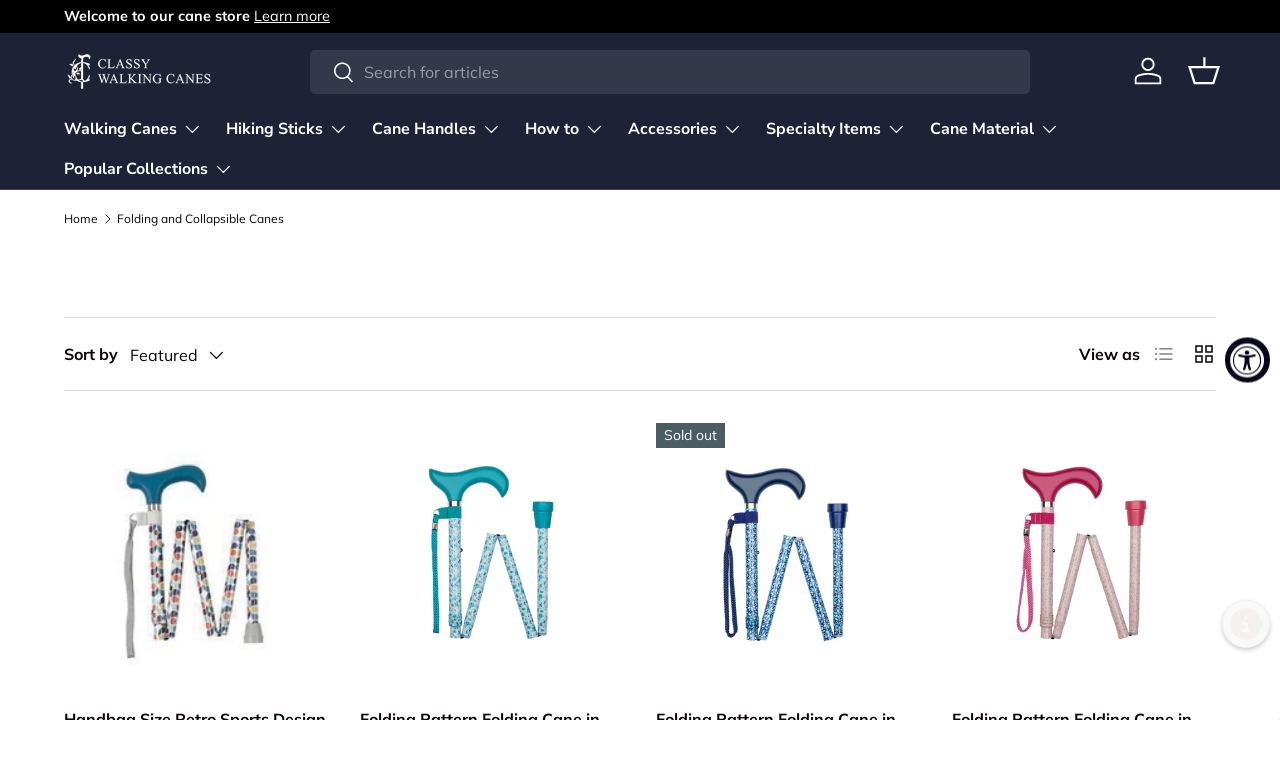

--- FILE ---
content_type: text/html; charset=utf-8
request_url: https://www.walking-canes.net/collections/folding-and-collapsible-canes
body_size: 52895
content:
<!DOCTYPE html>
<html class="no-js" lang="en" dir="ltr">
  <head>        
    <script
      src="//d1liekpayvooaz.cloudfront.net/apps/customizery/customizery.js?shop=walkingcanesnet.myshopify.com"
    ></script><meta charset="utf-8">
<meta name="viewport" content="width=device-width,initial-scale=1">
<title>Folding and Collapsible Canes &ndash; Classy Walking Canes</title><link rel="canonical" href="https://www.walking-canes.net/collections/folding-and-collapsible-canes"><link rel="icon" href="//www.walking-canes.net/cdn/shop/files/favicon_png_format_76x76_9cadd6a1-fc29-4eba-bb8d-b1e726d25c4c.png?crop=center&height=48&v=1767967422&width=48" type="image/png">
  <link rel="apple-touch-icon" href="//www.walking-canes.net/cdn/shop/files/favicon_png_format_76x76_9cadd6a1-fc29-4eba-bb8d-b1e726d25c4c.png?crop=center&height=180&v=1767967422&width=180"><meta name="description" content="Folding and Collapsible Canes neatly fit into their own compact carrying case for convenient portability. When folded, the cane measures about 12 inches."><meta property="og:site_name" content="Classy Walking Canes">
<meta property="og:url" content="https://www.walking-canes.net/collections/folding-and-collapsible-canes">
<meta property="og:title" content="Folding and Collapsible Canes">
<meta property="og:type" content="product.group">
<meta property="og:description" content="Folding and Collapsible Canes neatly fit into their own compact carrying case for convenient portability. When folded, the cane measures about 12 inches."><meta property="og:image" content="http://www.walking-canes.net/cdn/shop/collections/folding-and-collapsible-canes.jpg?crop=center&height=1200&v=1743649013&width=1200">
  <meta property="og:image:secure_url" content="https://www.walking-canes.net/cdn/shop/collections/folding-and-collapsible-canes.jpg?crop=center&height=1200&v=1743649013&width=1200">
  <meta property="og:image:width" content="2362">
  <meta property="og:image:height" content="3543"><meta name="twitter:site" content="@https://x.com/WalkingCanesNet"><meta name="twitter:card" content="summary_large_image">
<meta name="twitter:title" content="Folding and Collapsible Canes">
<meta name="twitter:description" content="Folding and Collapsible Canes neatly fit into their own compact carrying case for convenient portability. When folded, the cane measures about 12 inches.">
<link rel="preload" href="//www.walking-canes.net/cdn/shop/t/6/assets/main.css?v=5411133232613749811758812601" as="style"><style data-shopify>
@font-face {
  font-family: Muli;
  font-weight: 400;
  font-style: normal;
  font-display: swap;
  src: url("//www.walking-canes.net/cdn/fonts/muli/muli_n4.e949947cfff05efcc994b2e2db40359a04fa9a92.woff2") format("woff2"),
       url("//www.walking-canes.net/cdn/fonts/muli/muli_n4.35355e4a0c27c9bc94d9af3f9bcb586d8229277a.woff") format("woff");
}
@font-face {
  font-family: Muli;
  font-weight: 700;
  font-style: normal;
  font-display: swap;
  src: url("//www.walking-canes.net/cdn/fonts/muli/muli_n7.c8c44d0404947d89610714223e630c4cbe005587.woff2") format("woff2"),
       url("//www.walking-canes.net/cdn/fonts/muli/muli_n7.4cbcffea6175d46b4d67e9408244a5b38c2ac568.woff") format("woff");
}
@font-face {
  font-family: Muli;
  font-weight: 400;
  font-style: italic;
  font-display: swap;
  src: url("//www.walking-canes.net/cdn/fonts/muli/muli_i4.c0a1ea800bab5884ab82e4eb25a6bd25121bd08c.woff2") format("woff2"),
       url("//www.walking-canes.net/cdn/fonts/muli/muli_i4.a6c39b1b31d876de7f99b3646461aa87120de6ed.woff") format("woff");
}
@font-face {
  font-family: Muli;
  font-weight: 700;
  font-style: italic;
  font-display: swap;
  src: url("//www.walking-canes.net/cdn/fonts/muli/muli_i7.34eedbf231efa20bd065d55f6f71485730632c7b.woff2") format("woff2"),
       url("//www.walking-canes.net/cdn/fonts/muli/muli_i7.2b4df846821493e68344d0b0212997d071bf38b7.woff") format("woff");
}
@font-face {
  font-family: Figtree;
  font-weight: 700;
  font-style: normal;
  font-display: swap;
  src: url("//www.walking-canes.net/cdn/fonts/figtree/figtree_n7.2fd9bfe01586148e644724096c9d75e8c7a90e55.woff2") format("woff2"),
       url("//www.walking-canes.net/cdn/fonts/figtree/figtree_n7.ea05de92d862f9594794ab281c4c3a67501ef5fc.woff") format("woff");
}
@font-face {
  font-family: "Nunito Sans";
  font-weight: 700;
  font-style: normal;
  font-display: swap;
  src: url("//www.walking-canes.net/cdn/fonts/nunito_sans/nunitosans_n7.25d963ed46da26098ebeab731e90d8802d989fa5.woff2") format("woff2"),
       url("//www.walking-canes.net/cdn/fonts/nunito_sans/nunitosans_n7.d32e3219b3d2ec82285d3027bd673efc61a996c8.woff") format("woff");
}
:root {
        --bg-color: 255 255 255 / 1.0;
        --bg-color-og: 255 255 255 / 1.0;
        --heading-color: 9 3 2;
        --text-color: 9 3 2;
        --text-color-og: 9 3 2;
        --scrollbar-color: 9 3 2;
        --link-color: 9 3 2;
        --link-color-og: 9 3 2;
        --star-color: 103 170 249;--swatch-border-color-default: 206 205 204;
          --swatch-border-color-active: 132 129 129;
          --swatch-card-size: 24px;
          --swatch-variant-picker-size: 64px;--color-scheme-1-bg: 242 242 242 / 1.0;
        --color-scheme-1-grad: ;
        --color-scheme-1-heading: 9 3 2;
        --color-scheme-1-text: 9 3 2;
        --color-scheme-1-btn-bg: 9 3 2;
        --color-scheme-1-btn-text: 255 255 255;
        --color-scheme-1-btn-bg-hover: 54 48 47;--color-scheme-2-bg: 52 56 74 / 1.0;
        --color-scheme-2-grad: ;
        --color-scheme-2-heading: 255 255 255;
        --color-scheme-2-text: 255 255 255;
        --color-scheme-2-btn-bg: 255 255 255;
        --color-scheme-2-btn-text: 9 3 2;
        --color-scheme-2-btn-bg-hover: 226 225 225;--color-scheme-3-bg: 250 200 205 / 1.0;
        --color-scheme-3-grad: ;
        --color-scheme-3-heading: 9 3 2;
        --color-scheme-3-text: 9 3 2;
        --color-scheme-3-btn-bg: 9 3 2;
        --color-scheme-3-btn-text: 255 255 255;
        --color-scheme-3-btn-bg-hover: 54 48 47;

        --drawer-bg-color: 255 255 255 / 1.0;
        --drawer-text-color: 9 3 2;

        --panel-bg-color: 242 242 242 / 1.0;
        --panel-heading-color: 9 3 2;
        --panel-text-color: 9 3 2;

        --in-stock-text-color: 44 126 63;
        --low-stock-text-color: 210 134 26;
        --very-low-stock-text-color: 180 12 28;
        --no-stock-text-color: 119 119 119;
        --no-stock-backordered-text-color: 119 119 119;

        --error-bg-color: 252 237 238;
        --error-text-color: 180 12 28;
        --success-bg-color: 232 246 234;
        --success-text-color: 44 126 63;
        --info-bg-color: 228 237 250;
        --info-text-color: 26 102 210;

        --heading-font-family: Figtree, sans-serif;
        --heading-font-style: normal;
        --heading-font-weight: 700;
        --heading-scale-start: 6;

        --navigation-font-family: "Nunito Sans", sans-serif;
        --navigation-font-style: normal;
        --navigation-font-weight: 700;--heading-text-transform: none;
--subheading-text-transform: none;
        --body-font-family: Muli, sans-serif;
        --body-font-style: normal;
        --body-font-weight: 400;
        --body-font-size: 16;

        --section-gap: 64;
        --heading-gap: calc(8 * var(--space-unit));--grid-column-gap: 20px;--btn-bg-color: 9 3 2;
        --btn-bg-hover-color: 54 48 47;
        --btn-text-color: 255 255 255;
        --btn-bg-color-og: 9 3 2;
        --btn-text-color-og: 255 255 255;
        --btn-alt-bg-color: 52 56 74;
        --btn-alt-bg-alpha: 1.0;
        --btn-alt-text-color: 255 255 255;
        --btn-border-width: 1px;
        --btn-padding-y: 12px;

        
        --btn-border-radius: 5px;
        

        --btn-lg-border-radius: 50%;
        --btn-icon-border-radius: 50%;
        --input-with-btn-inner-radius: var(--btn-border-radius);

        --input-bg-color: 255 255 255 / 1.0;
        --input-text-color: 9 3 2;
        --input-border-width: 1px;
        --input-border-radius: 4px;
        --textarea-border-radius: 4px;
        --input-border-radius: 5px;
        --input-bg-color-diff-3: #f7f7f7;
        --input-bg-color-diff-6: #f0f0f0;

        --modal-border-radius: 4px;
        --modal-overlay-color: 0 0 0;
        --modal-overlay-opacity: 0.4;
        --drawer-border-radius: 4px;
        --overlay-border-radius: 4px;--custom-label-bg-color: 35 2 46;
        --custom-label-text-color: 255 255 255;--sale-label-bg-color: 247 23 53;
        --sale-label-text-color: 255 255 255;--sold-out-label-bg-color: 73 93 99;
        --sold-out-label-text-color: 255 255 255;--new-label-bg-color: 250 200 205;
        --new-label-text-color: 9 3 2;--preorder-label-bg-color: 103 170 249;
        --preorder-label-text-color: 255 255 255;

        --page-width: 1200px;
        --gutter-sm: 20px;
        --gutter-md: 32px;
        --gutter-lg: 64px;

        --payment-terms-bg-color: #ffffff;

        --coll-card-bg-color: #f7f7f7;
        --coll-card-border-color: rgba(0,0,0,0);
          
            --aos-animate-duration: 0.6s;
          

          
            --aos-min-width: 0;
          
        

        --reading-width: 48em;
      }

      @media (max-width: 769px) {
        :root {
          --reading-width: 36em;
        }
      }</style>

    <link rel="stylesheet" href="//www.walking-canes.net/cdn/shop/t/6/assets/main.css?v=5411133232613749811758812601">
    <script src="//www.walking-canes.net/cdn/shop/t/6/assets/main.js?v=15196979400931759961711114112" defer="defer"></script><link
        rel="preload"
        href="//www.walking-canes.net/cdn/fonts/muli/muli_n4.e949947cfff05efcc994b2e2db40359a04fa9a92.woff2"
        as="font"
        type="font/woff2"
        crossorigin
        fetchpriority="high"
      ><link
        rel="preload"
        href="//www.walking-canes.net/cdn/fonts/figtree/figtree_n7.2fd9bfe01586148e644724096c9d75e8c7a90e55.woff2"
        as="font"
        type="font/woff2"
        crossorigin
        fetchpriority="high"
      ><script>window.performance && window.performance.mark && window.performance.mark('shopify.content_for_header.start');</script><meta name="google-site-verification" content="KrnOi1OIPs5ab9tNk_xex-LjyB6ys7cNoA0nycvuE0A">
<meta name="google-site-verification" content="cJTu_rJ9D7W87E-eTQiGbQPQZBTKcWX4qfdkt_1vR7I">
<meta name="facebook-domain-verification" content="km2ob8k1a98yrrtt9gg3fo8s8q6q95">
<meta id="shopify-digital-wallet" name="shopify-digital-wallet" content="/1805353025/digital_wallets/dialog">
<meta name="shopify-checkout-api-token" content="0390e360cc45add045ef77ade5e701fa">
<meta id="in-context-paypal-metadata" data-shop-id="1805353025" data-venmo-supported="false" data-environment="production" data-locale="en_US" data-paypal-v4="true" data-currency="USD">
<link rel="alternate" type="application/atom+xml" title="Feed" href="/collections/folding-and-collapsible-canes.atom" />
<link rel="next" href="/collections/folding-and-collapsible-canes?page=2">
<link rel="alternate" type="application/json+oembed" href="https://www.walking-canes.net/collections/folding-and-collapsible-canes.oembed">
<script async="async" src="/checkouts/internal/preloads.js?locale=en-US"></script>
<link rel="preconnect" href="https://shop.app" crossorigin="anonymous">
<script async="async" src="https://shop.app/checkouts/internal/preloads.js?locale=en-US&shop_id=1805353025" crossorigin="anonymous"></script>
<script id="apple-pay-shop-capabilities" type="application/json">{"shopId":1805353025,"countryCode":"US","currencyCode":"USD","merchantCapabilities":["supports3DS"],"merchantId":"gid:\/\/shopify\/Shop\/1805353025","merchantName":"Classy Walking Canes","requiredBillingContactFields":["postalAddress","email","phone"],"requiredShippingContactFields":["postalAddress","email","phone"],"shippingType":"shipping","supportedNetworks":["visa","masterCard","amex","discover","elo","jcb"],"total":{"type":"pending","label":"Classy Walking Canes","amount":"1.00"},"shopifyPaymentsEnabled":true,"supportsSubscriptions":true}</script>
<script id="shopify-features" type="application/json">{"accessToken":"0390e360cc45add045ef77ade5e701fa","betas":["rich-media-storefront-analytics"],"domain":"www.walking-canes.net","predictiveSearch":true,"shopId":1805353025,"locale":"en"}</script>
<script>var Shopify = Shopify || {};
Shopify.shop = "walkingcanesnet.myshopify.com";
Shopify.locale = "en";
Shopify.currency = {"active":"USD","rate":"1.0"};
Shopify.country = "US";
Shopify.theme = {"name":"Enterprise","id":167073939763,"schema_name":"Enterprise","schema_version":"1.4.2","theme_store_id":1657,"role":"main"};
Shopify.theme.handle = "null";
Shopify.theme.style = {"id":null,"handle":null};
Shopify.cdnHost = "www.walking-canes.net/cdn";
Shopify.routes = Shopify.routes || {};
Shopify.routes.root = "/";</script>
<script type="module">!function(o){(o.Shopify=o.Shopify||{}).modules=!0}(window);</script>
<script>!function(o){function n(){var o=[];function n(){o.push(Array.prototype.slice.apply(arguments))}return n.q=o,n}var t=o.Shopify=o.Shopify||{};t.loadFeatures=n(),t.autoloadFeatures=n()}(window);</script>
<script>
  window.ShopifyPay = window.ShopifyPay || {};
  window.ShopifyPay.apiHost = "shop.app\/pay";
  window.ShopifyPay.redirectState = null;
</script>
<script id="shop-js-analytics" type="application/json">{"pageType":"collection"}</script>
<script defer="defer" async type="module" src="//www.walking-canes.net/cdn/shopifycloud/shop-js/modules/v2/client.init-shop-cart-sync_C5BV16lS.en.esm.js"></script>
<script defer="defer" async type="module" src="//www.walking-canes.net/cdn/shopifycloud/shop-js/modules/v2/chunk.common_CygWptCX.esm.js"></script>
<script type="module">
  await import("//www.walking-canes.net/cdn/shopifycloud/shop-js/modules/v2/client.init-shop-cart-sync_C5BV16lS.en.esm.js");
await import("//www.walking-canes.net/cdn/shopifycloud/shop-js/modules/v2/chunk.common_CygWptCX.esm.js");

  window.Shopify.SignInWithShop?.initShopCartSync?.({"fedCMEnabled":true,"windoidEnabled":true});

</script>
<script>
  window.Shopify = window.Shopify || {};
  if (!window.Shopify.featureAssets) window.Shopify.featureAssets = {};
  window.Shopify.featureAssets['shop-js'] = {"shop-cart-sync":["modules/v2/client.shop-cart-sync_ZFArdW7E.en.esm.js","modules/v2/chunk.common_CygWptCX.esm.js"],"init-fed-cm":["modules/v2/client.init-fed-cm_CmiC4vf6.en.esm.js","modules/v2/chunk.common_CygWptCX.esm.js"],"shop-button":["modules/v2/client.shop-button_tlx5R9nI.en.esm.js","modules/v2/chunk.common_CygWptCX.esm.js"],"shop-cash-offers":["modules/v2/client.shop-cash-offers_DOA2yAJr.en.esm.js","modules/v2/chunk.common_CygWptCX.esm.js","modules/v2/chunk.modal_D71HUcav.esm.js"],"init-windoid":["modules/v2/client.init-windoid_sURxWdc1.en.esm.js","modules/v2/chunk.common_CygWptCX.esm.js"],"shop-toast-manager":["modules/v2/client.shop-toast-manager_ClPi3nE9.en.esm.js","modules/v2/chunk.common_CygWptCX.esm.js"],"init-shop-email-lookup-coordinator":["modules/v2/client.init-shop-email-lookup-coordinator_B8hsDcYM.en.esm.js","modules/v2/chunk.common_CygWptCX.esm.js"],"init-shop-cart-sync":["modules/v2/client.init-shop-cart-sync_C5BV16lS.en.esm.js","modules/v2/chunk.common_CygWptCX.esm.js"],"avatar":["modules/v2/client.avatar_BTnouDA3.en.esm.js"],"pay-button":["modules/v2/client.pay-button_FdsNuTd3.en.esm.js","modules/v2/chunk.common_CygWptCX.esm.js"],"init-customer-accounts":["modules/v2/client.init-customer-accounts_DxDtT_ad.en.esm.js","modules/v2/client.shop-login-button_C5VAVYt1.en.esm.js","modules/v2/chunk.common_CygWptCX.esm.js","modules/v2/chunk.modal_D71HUcav.esm.js"],"init-shop-for-new-customer-accounts":["modules/v2/client.init-shop-for-new-customer-accounts_ChsxoAhi.en.esm.js","modules/v2/client.shop-login-button_C5VAVYt1.en.esm.js","modules/v2/chunk.common_CygWptCX.esm.js","modules/v2/chunk.modal_D71HUcav.esm.js"],"shop-login-button":["modules/v2/client.shop-login-button_C5VAVYt1.en.esm.js","modules/v2/chunk.common_CygWptCX.esm.js","modules/v2/chunk.modal_D71HUcav.esm.js"],"init-customer-accounts-sign-up":["modules/v2/client.init-customer-accounts-sign-up_CPSyQ0Tj.en.esm.js","modules/v2/client.shop-login-button_C5VAVYt1.en.esm.js","modules/v2/chunk.common_CygWptCX.esm.js","modules/v2/chunk.modal_D71HUcav.esm.js"],"shop-follow-button":["modules/v2/client.shop-follow-button_Cva4Ekp9.en.esm.js","modules/v2/chunk.common_CygWptCX.esm.js","modules/v2/chunk.modal_D71HUcav.esm.js"],"checkout-modal":["modules/v2/client.checkout-modal_BPM8l0SH.en.esm.js","modules/v2/chunk.common_CygWptCX.esm.js","modules/v2/chunk.modal_D71HUcav.esm.js"],"lead-capture":["modules/v2/client.lead-capture_Bi8yE_yS.en.esm.js","modules/v2/chunk.common_CygWptCX.esm.js","modules/v2/chunk.modal_D71HUcav.esm.js"],"shop-login":["modules/v2/client.shop-login_D6lNrXab.en.esm.js","modules/v2/chunk.common_CygWptCX.esm.js","modules/v2/chunk.modal_D71HUcav.esm.js"],"payment-terms":["modules/v2/client.payment-terms_CZxnsJam.en.esm.js","modules/v2/chunk.common_CygWptCX.esm.js","modules/v2/chunk.modal_D71HUcav.esm.js"]};
</script>
<script>(function() {
  var isLoaded = false;
  function asyncLoad() {
    if (isLoaded) return;
    isLoaded = true;
    var urls = ["\/\/d1liekpayvooaz.cloudfront.net\/apps\/customizery\/customizery.js?shop=walkingcanesnet.myshopify.com","https:\/\/popup.tible.tech\/app\/shop\/walkingcanesnet\/popup.js?v=20250522051506\u0026shop=walkingcanesnet.myshopify.com"];
    for (var i = 0; i < urls.length; i++) {
      var s = document.createElement('script');
      s.type = 'text/javascript';
      s.async = true;
      s.src = urls[i];
      var x = document.getElementsByTagName('script')[0];
      x.parentNode.insertBefore(s, x);
    }
  };
  if(window.attachEvent) {
    window.attachEvent('onload', asyncLoad);
  } else {
    window.addEventListener('load', asyncLoad, false);
  }
})();</script>
<script id="__st">var __st={"a":1805353025,"offset":-18000,"reqid":"0789e065-7510-4315-a0d9-c8f85da28fcf-1768793110","pageurl":"www.walking-canes.net\/collections\/folding-and-collapsible-canes","u":"4ec2a4bd922d","p":"collection","rtyp":"collection","rid":39773503553};</script>
<script>window.ShopifyPaypalV4VisibilityTracking = true;</script>
<script id="captcha-bootstrap">!function(){'use strict';const t='contact',e='account',n='new_comment',o=[[t,t],['blogs',n],['comments',n],[t,'customer']],c=[[e,'customer_login'],[e,'guest_login'],[e,'recover_customer_password'],[e,'create_customer']],r=t=>t.map((([t,e])=>`form[action*='/${t}']:not([data-nocaptcha='true']) input[name='form_type'][value='${e}']`)).join(','),a=t=>()=>t?[...document.querySelectorAll(t)].map((t=>t.form)):[];function s(){const t=[...o],e=r(t);return a(e)}const i='password',u='form_key',d=['recaptcha-v3-token','g-recaptcha-response','h-captcha-response',i],f=()=>{try{return window.sessionStorage}catch{return}},m='__shopify_v',_=t=>t.elements[u];function p(t,e,n=!1){try{const o=window.sessionStorage,c=JSON.parse(o.getItem(e)),{data:r}=function(t){const{data:e,action:n}=t;return t[m]||n?{data:e,action:n}:{data:t,action:n}}(c);for(const[e,n]of Object.entries(r))t.elements[e]&&(t.elements[e].value=n);n&&o.removeItem(e)}catch(o){console.error('form repopulation failed',{error:o})}}const l='form_type',E='cptcha';function T(t){t.dataset[E]=!0}const w=window,h=w.document,L='Shopify',v='ce_forms',y='captcha';let A=!1;((t,e)=>{const n=(g='f06e6c50-85a8-45c8-87d0-21a2b65856fe',I='https://cdn.shopify.com/shopifycloud/storefront-forms-hcaptcha/ce_storefront_forms_captcha_hcaptcha.v1.5.2.iife.js',D={infoText:'Protected by hCaptcha',privacyText:'Privacy',termsText:'Terms'},(t,e,n)=>{const o=w[L][v],c=o.bindForm;if(c)return c(t,g,e,D).then(n);var r;o.q.push([[t,g,e,D],n]),r=I,A||(h.body.append(Object.assign(h.createElement('script'),{id:'captcha-provider',async:!0,src:r})),A=!0)});var g,I,D;w[L]=w[L]||{},w[L][v]=w[L][v]||{},w[L][v].q=[],w[L][y]=w[L][y]||{},w[L][y].protect=function(t,e){n(t,void 0,e),T(t)},Object.freeze(w[L][y]),function(t,e,n,w,h,L){const[v,y,A,g]=function(t,e,n){const i=e?o:[],u=t?c:[],d=[...i,...u],f=r(d),m=r(i),_=r(d.filter((([t,e])=>n.includes(e))));return[a(f),a(m),a(_),s()]}(w,h,L),I=t=>{const e=t.target;return e instanceof HTMLFormElement?e:e&&e.form},D=t=>v().includes(t);t.addEventListener('submit',(t=>{const e=I(t);if(!e)return;const n=D(e)&&!e.dataset.hcaptchaBound&&!e.dataset.recaptchaBound,o=_(e),c=g().includes(e)&&(!o||!o.value);(n||c)&&t.preventDefault(),c&&!n&&(function(t){try{if(!f())return;!function(t){const e=f();if(!e)return;const n=_(t);if(!n)return;const o=n.value;o&&e.removeItem(o)}(t);const e=Array.from(Array(32),(()=>Math.random().toString(36)[2])).join('');!function(t,e){_(t)||t.append(Object.assign(document.createElement('input'),{type:'hidden',name:u})),t.elements[u].value=e}(t,e),function(t,e){const n=f();if(!n)return;const o=[...t.querySelectorAll(`input[type='${i}']`)].map((({name:t})=>t)),c=[...d,...o],r={};for(const[a,s]of new FormData(t).entries())c.includes(a)||(r[a]=s);n.setItem(e,JSON.stringify({[m]:1,action:t.action,data:r}))}(t,e)}catch(e){console.error('failed to persist form',e)}}(e),e.submit())}));const S=(t,e)=>{t&&!t.dataset[E]&&(n(t,e.some((e=>e===t))),T(t))};for(const o of['focusin','change'])t.addEventListener(o,(t=>{const e=I(t);D(e)&&S(e,y())}));const B=e.get('form_key'),M=e.get(l),P=B&&M;t.addEventListener('DOMContentLoaded',(()=>{const t=y();if(P)for(const e of t)e.elements[l].value===M&&p(e,B);[...new Set([...A(),...v().filter((t=>'true'===t.dataset.shopifyCaptcha))])].forEach((e=>S(e,t)))}))}(h,new URLSearchParams(w.location.search),n,t,e,['guest_login'])})(!0,!0)}();</script>
<script integrity="sha256-4kQ18oKyAcykRKYeNunJcIwy7WH5gtpwJnB7kiuLZ1E=" data-source-attribution="shopify.loadfeatures" defer="defer" src="//www.walking-canes.net/cdn/shopifycloud/storefront/assets/storefront/load_feature-a0a9edcb.js" crossorigin="anonymous"></script>
<script crossorigin="anonymous" defer="defer" src="//www.walking-canes.net/cdn/shopifycloud/storefront/assets/shopify_pay/storefront-65b4c6d7.js?v=20250812"></script>
<script data-source-attribution="shopify.dynamic_checkout.dynamic.init">var Shopify=Shopify||{};Shopify.PaymentButton=Shopify.PaymentButton||{isStorefrontPortableWallets:!0,init:function(){window.Shopify.PaymentButton.init=function(){};var t=document.createElement("script");t.src="https://www.walking-canes.net/cdn/shopifycloud/portable-wallets/latest/portable-wallets.en.js",t.type="module",document.head.appendChild(t)}};
</script>
<script data-source-attribution="shopify.dynamic_checkout.buyer_consent">
  function portableWalletsHideBuyerConsent(e){var t=document.getElementById("shopify-buyer-consent"),n=document.getElementById("shopify-subscription-policy-button");t&&n&&(t.classList.add("hidden"),t.setAttribute("aria-hidden","true"),n.removeEventListener("click",e))}function portableWalletsShowBuyerConsent(e){var t=document.getElementById("shopify-buyer-consent"),n=document.getElementById("shopify-subscription-policy-button");t&&n&&(t.classList.remove("hidden"),t.removeAttribute("aria-hidden"),n.addEventListener("click",e))}window.Shopify?.PaymentButton&&(window.Shopify.PaymentButton.hideBuyerConsent=portableWalletsHideBuyerConsent,window.Shopify.PaymentButton.showBuyerConsent=portableWalletsShowBuyerConsent);
</script>
<script data-source-attribution="shopify.dynamic_checkout.cart.bootstrap">document.addEventListener("DOMContentLoaded",(function(){function t(){return document.querySelector("shopify-accelerated-checkout-cart, shopify-accelerated-checkout")}if(t())Shopify.PaymentButton.init();else{new MutationObserver((function(e,n){t()&&(Shopify.PaymentButton.init(),n.disconnect())})).observe(document.body,{childList:!0,subtree:!0})}}));
</script>
<link id="shopify-accelerated-checkout-styles" rel="stylesheet" media="screen" href="https://www.walking-canes.net/cdn/shopifycloud/portable-wallets/latest/accelerated-checkout-backwards-compat.css" crossorigin="anonymous">
<style id="shopify-accelerated-checkout-cart">
        #shopify-buyer-consent {
  margin-top: 1em;
  display: inline-block;
  width: 100%;
}

#shopify-buyer-consent.hidden {
  display: none;
}

#shopify-subscription-policy-button {
  background: none;
  border: none;
  padding: 0;
  text-decoration: underline;
  font-size: inherit;
  cursor: pointer;
}

#shopify-subscription-policy-button::before {
  box-shadow: none;
}

      </style>
<script id="sections-script" data-sections="header,footer" defer="defer" src="//www.walking-canes.net/cdn/shop/t/6/compiled_assets/scripts.js?v=5489"></script>
<script>window.performance && window.performance.mark && window.performance.mark('shopify.content_for_header.end');</script>
<script src="//www.walking-canes.net/cdn/shop/t/6/assets/blur-messages.js?v=98620774460636405321711114111" defer="defer"></script>
      <script src="//www.walking-canes.net/cdn/shop/t/6/assets/animate-on-scroll.js?v=15249566486942820451711114111" defer="defer"></script>
      <link rel="stylesheet" href="//www.walking-canes.net/cdn/shop/t/6/assets/animate-on-scroll.css?v=116194678796051782541711114111">
    

    <script>
      document.documentElement.className = document.documentElement.className.replace('no-js', 'js');
    </script><!-- CC Custom Head Start --><!-- CC Custom Head End --><meta name="google-site-verification" content="3wwskhxrEagdpfymVq5z9btxPgG4kYyVg0qvxTrtFhc">
    <meta name="google-site-verification" content="3aw6N7biDO3AO7x_6Vdgjoz1jCNet2_XTFyF3SD_yoU">
    <!-- Global site tag (gtag.js) - Google Analytics -->
    <script async src="https://www.googletagmanager.com/gtag/js?id=G-K78SZK8Q40"></script>
    <script>
      window.dataLayer = window.dataLayer || [];
      function gtag(){dataLayer.push(arguments);}
      gtag('js', new Date());

      gtag('config', 'G-K78SZK8Q40');
    </script>

  <!-- BEGIN app block: shopify://apps/seo-manager-venntov/blocks/seomanager/c54c366f-d4bb-4d52-8d2f-dd61ce8e7e12 --><!-- BEGIN app snippet: SEOManager4 -->
<meta name='seomanager' content='4.0.5' /> 


<script>
	function sm_htmldecode(str) {
		var txt = document.createElement('textarea');
		txt.innerHTML = str;
		return txt.value;
	}

	var venntov_title = sm_htmldecode("Folding and Collapsible Canes");
	var venntov_description = sm_htmldecode("Folding and Collapsible Canes neatly fit into their own compact carrying case for convenient portability. When folded, the cane measures about 12 inches.");
	
	if (venntov_title != '') {
		document.title = venntov_title;	
	}
	else {
		document.title = "Folding and Collapsible Canes";	
	}

	if (document.querySelector('meta[name="description"]') == null) {
		var venntov_desc = document.createElement('meta');
		venntov_desc.name = "description";
		venntov_desc.content = venntov_description;
		var venntov_head = document.head;
		venntov_head.appendChild(venntov_desc);
	} else {
		document.querySelector('meta[name="description"]').setAttribute("content", venntov_description);
	}
</script>

<script>
	var venntov_robotVals = "index, follow, max-image-preview:large, max-snippet:-1, max-video-preview:-1";
	if (venntov_robotVals !== "") {
		document.querySelectorAll("[name='robots']").forEach(e => e.remove());
		var venntov_robotMeta = document.createElement('meta');
		venntov_robotMeta.name = "robots";
		venntov_robotMeta.content = venntov_robotVals;
		var venntov_head = document.head;
		venntov_head.appendChild(venntov_robotMeta);
	}
</script>

<script>
	var venntov_googleVals = "";
	if (venntov_googleVals !== "") {
		document.querySelectorAll("[name='google']").forEach(e => e.remove());
		var venntov_googleMeta = document.createElement('meta');
		venntov_googleMeta.name = "google";
		venntov_googleMeta.content = venntov_googleVals;
		var venntov_head = document.head;
		venntov_head.appendChild(venntov_googleMeta);
	}
	</script>
	<!-- JSON-LD support -->

			<script type="application/ld+json">
			{
				"@context" : "http://schema.org",
				"@type": "CollectionPage",
				"@id": "https://www.walking-canes.net/collections/folding-and-collapsible-canes",
				"name": "Folding and Collapsible Canes",
				"url": "https://www.walking-canes.net/collections/folding-and-collapsible-canes","description": "Folding walking canes offer handy portability, their compact carrying cases making them ideal for travel. At merely 12\" when folded, these lightweight yet strong aluminum canes can be tucked away with ease. Boasting a double bungee folding system and a non-slip rubber tip, they provide superior assistance on the go. No assembly is required—simply let go of the cane and it will automatically snap into place. With a wide selection of stylish colors and designs to choose from, there's something to suit everyone's taste, from the traditional Derby handle to the fashionable Fritz handle. When the need for a cane arises, but storage space is a factor, folding walking canes are the optimal choice. Easily stashed in a purse, backpack, glove compartment, or briefcase, these convenient canes keep you safe and supported no matter where you go.  \nRead our blog on folding walking canes.\n","image": "https://www.walking-canes.net/cdn/shop/collections/folding-and-collapsible-canes.jpg?v=1743649013&width=1024","mainEntity": {
					"@type": "ItemList",
					"itemListElement": [
						{
							"@type": "ListItem",
							"position": 1,		
							"item": {
								"@id": "https://www.walking-canes.net/collections/folding-and-collapsible-canes/products/retrosportfolding",
								"url": "https://www.walking-canes.net/collections/folding-and-collapsible-canes/products/retrosportfolding"
							}
						},
						{
							"@type": "ListItem",
							"position": 2,		
							"item": {
								"@id": "https://www.walking-canes.net/collections/folding-and-collapsible-canes/products/folding-pattern-folding-cane-in-turquoise",
								"url": "https://www.walking-canes.net/collections/folding-and-collapsible-canes/products/folding-pattern-folding-cane-in-turquoise"
							}
						},
						{
							"@type": "ListItem",
							"position": 3,		
							"item": {
								"@id": "https://www.walking-canes.net/collections/folding-and-collapsible-canes/products/folding-pattern-folding-cane-in-blue-foral",
								"url": "https://www.walking-canes.net/collections/folding-and-collapsible-canes/products/folding-pattern-folding-cane-in-blue-foral"
							}
						},
						{
							"@type": "ListItem",
							"position": 4,		
							"item": {
								"@id": "https://www.walking-canes.net/collections/folding-and-collapsible-canes/products/folding-pattern-folding-cane-in-pink-floral",
								"url": "https://www.walking-canes.net/collections/folding-and-collapsible-canes/products/folding-pattern-folding-cane-in-pink-floral"
							}
						},
						{
							"@type": "ListItem",
							"position": 5,		
							"item": {
								"@id": "https://www.walking-canes.net/collections/folding-and-collapsible-canes/products/ziggy-tribase-folding-stick-in-blue",
								"url": "https://www.walking-canes.net/collections/folding-and-collapsible-canes/products/ziggy-tribase-folding-stick-in-blue"
							}
						},
						{
							"@type": "ListItem",
							"position": 6,		
							"item": {
								"@id": "https://www.walking-canes.net/collections/folding-and-collapsible-canes/products/ziggy-tribase-folding-stick-in-purple",
								"url": "https://www.walking-canes.net/collections/folding-and-collapsible-canes/products/ziggy-tribase-folding-stick-in-purple"
							}
						},
						{
							"@type": "ListItem",
							"position": 7,		
							"item": {
								"@id": "https://www.walking-canes.net/collections/folding-and-collapsible-canes/products/ziggy-tribase-folding-stick-in-grey",
								"url": "https://www.walking-canes.net/collections/folding-and-collapsible-canes/products/ziggy-tribase-folding-stick-in-grey"
							}
						},
						{
							"@type": "ListItem",
							"position": 8,		
							"item": {
								"@id": "https://www.walking-canes.net/collections/folding-and-collapsible-canes/products/ziggy-tribase-folding-stick-in-black",
								"url": "https://www.walking-canes.net/collections/folding-and-collapsible-canes/products/ziggy-tribase-folding-stick-in-black"
							}
						},
						{
							"@type": "ListItem",
							"position": 9,		
							"item": {
								"@id": "https://www.walking-canes.net/collections/folding-and-collapsible-canes/products/folding-cane-in-purple-with-silicone-handle",
								"url": "https://www.walking-canes.net/collections/folding-and-collapsible-canes/products/folding-cane-in-purple-with-silicone-handle"
							}
						},
						{
							"@type": "ListItem",
							"position": 10,		
							"item": {
								"@id": "https://www.walking-canes.net/collections/folding-and-collapsible-canes/products/folding-cane-in-red-with-silicone-handle",
								"url": "https://www.walking-canes.net/collections/folding-and-collapsible-canes/products/folding-cane-in-red-with-silicone-handle"
							}
						},
						{
							"@type": "ListItem",
							"position": 11,		
							"item": {
								"@id": "https://www.walking-canes.net/collections/folding-and-collapsible-canes/products/folding-cane-in-blue-with-silicone-handle",
								"url": "https://www.walking-canes.net/collections/folding-and-collapsible-canes/products/folding-cane-in-blue-with-silicone-handle"
							}
						},
						{
							"@type": "ListItem",
							"position": 12,		
							"item": {
								"@id": "https://www.walking-canes.net/collections/folding-and-collapsible-canes/products/folding-cane-in-black-with-silicone-handle",
								"url": "https://www.walking-canes.net/collections/folding-and-collapsible-canes/products/folding-cane-in-black-with-silicone-handle"
							}
						},
						{
							"@type": "ListItem",
							"position": 13,		
							"item": {
								"@id": "https://www.walking-canes.net/collections/folding-and-collapsible-canes/products/petite-folding-derby-in-pink-and-black-floral",
								"url": "https://www.walking-canes.net/collections/folding-and-collapsible-canes/products/petite-folding-derby-in-pink-and-black-floral"
							}
						},
						{
							"@type": "ListItem",
							"position": 14,		
							"item": {
								"@id": "https://www.walking-canes.net/collections/folding-and-collapsible-canes/products/cats-design-folding-adjustable-cane-with-derby-handle",
								"url": "https://www.walking-canes.net/collections/folding-and-collapsible-canes/products/cats-design-folding-adjustable-cane-with-derby-handle"
							}
						},
						{
							"@type": "ListItem",
							"position": 15,		
							"item": {
								"@id": "https://www.walking-canes.net/collections/folding-and-collapsible-canes/products/classy-walking-canes-folding-black-and-white-with-rhinestones",
								"url": "https://www.walking-canes.net/collections/folding-and-collapsible-canes/products/classy-walking-canes-folding-black-and-white-with-rhinestones"
							}
						},
						{
							"@type": "ListItem",
							"position": 16,		
							"item": {
								"@id": "https://www.walking-canes.net/collections/folding-and-collapsible-canes/products/foldingpinkdiamond",
								"url": "https://www.walking-canes.net/collections/folding-and-collapsible-canes/products/foldingpinkdiamond"
							}
						},
						{
							"@type": "ListItem",
							"position": 17,		
							"item": {
								"@id": "https://www.walking-canes.net/collections/folding-and-collapsible-canes/products/folding-pattern-folding-cane-in-swirl-leaf",
								"url": "https://www.walking-canes.net/collections/folding-and-collapsible-canes/products/folding-pattern-folding-cane-in-swirl-leaf"
							}
						},
						{
							"@type": "ListItem",
							"position": 18,		
							"item": {
								"@id": "https://www.walking-canes.net/collections/folding-and-collapsible-canes/products/foldingblackdiamond",
								"url": "https://www.walking-canes.net/collections/folding-and-collapsible-canes/products/foldingblackdiamond"
							}
						},
						{
							"@type": "ListItem",
							"position": 19,		
							"item": {
								"@id": "https://www.walking-canes.net/collections/folding-and-collapsible-canes/products/overmoldblue",
								"url": "https://www.walking-canes.net/collections/folding-and-collapsible-canes/products/overmoldblue"
							}
						},
						{
							"@type": "ListItem",
							"position": 20,		
							"item": {
								"@id": "https://www.walking-canes.net/collections/folding-and-collapsible-canes/products/overmoldblack",
								"url": "https://www.walking-canes.net/collections/folding-and-collapsible-canes/products/overmoldblack"
							}
						},
						{
							"@type": "ListItem",
							"position": 21,		
							"item": {
								"@id": "https://www.walking-canes.net/collections/folding-and-collapsible-canes/products/overmoldergonomicfoldingcane-2",
								"url": "https://www.walking-canes.net/collections/folding-and-collapsible-canes/products/overmoldergonomicfoldingcane-2"
							}
						},
						{
							"@type": "ListItem",
							"position": 22,		
							"item": {
								"@id": "https://www.walking-canes.net/collections/folding-and-collapsible-canes/products/overmoldergonomicfoldingcane-1",
								"url": "https://www.walking-canes.net/collections/folding-and-collapsible-canes/products/overmoldergonomicfoldingcane-1"
							}
						},
						{
							"@type": "ListItem",
							"position": 23,		
							"item": {
								"@id": "https://www.walking-canes.net/collections/folding-and-collapsible-canes/products/zebrafoldingcane",
								"url": "https://www.walking-canes.net/collections/folding-and-collapsible-canes/products/zebrafoldingcane"
							}
						},
						{
							"@type": "ListItem",
							"position": 24,		
							"item": {
								"@id": "https://www.walking-canes.net/collections/folding-and-collapsible-canes/products/ovalleafdesign",
								"url": "https://www.walking-canes.net/collections/folding-and-collapsible-canes/products/ovalleafdesign"
							}
						},
						{
							"@type": "ListItem",
							"position": 25,		
							"item": {
								"@id": "https://www.walking-canes.net/collections/folding-and-collapsible-canes/products/purplefolding",
								"url": "https://www.walking-canes.net/collections/folding-and-collapsible-canes/products/purplefolding"
							}
						},
						{
							"@type": "ListItem",
							"position": 26,		
							"item": {
								"@id": "https://www.walking-canes.net/collections/folding-and-collapsible-canes/products/foldingcaneinbrown",
								"url": "https://www.walking-canes.net/collections/folding-and-collapsible-canes/products/foldingcaneinbrown"
							}
						},
						{
							"@type": "ListItem",
							"position": 27,		
							"item": {
								"@id": "https://www.walking-canes.net/collections/folding-and-collapsible-canes/products/rosedesigner",
								"url": "https://www.walking-canes.net/collections/folding-and-collapsible-canes/products/rosedesigner"
							}
						},
						{
							"@type": "ListItem",
							"position": 28,		
							"item": {
								"@id": "https://www.walking-canes.net/collections/folding-and-collapsible-canes/products/foldingcaneingold",
								"url": "https://www.walking-canes.net/collections/folding-and-collapsible-canes/products/foldingcaneingold"
							}
						}]
				}
			}
			</script>

<!-- 524F4D20383A3331 --><!-- END app snippet -->

<!-- END app block --><!-- BEGIN app block: shopify://apps/tnc-terms-checkbox/blocks/app-embed/2b45c8fb-5ee2-4392-8a72-b663da1d38ad -->
<script async src="https://app.tncapp.com/get_script/?shop_url=walkingcanesnet.myshopify.com"></script>


<!-- END app block --><!-- BEGIN app block: shopify://apps/magical-vacations/blocks/magical-vacation-mode/0e1e5a21-6730-48a6-a159-50aec253b0fd --><style>
  :root {
    --mav-font-family: "system_ui"
    , -apple-system, 'Segoe UI', Roboto, 'Helvetica Neue', 'Noto Sans', 'Liberation Sans', Arial, sans-serif, 'Apple Color Emoji', 'Segoe UI Emoji', 'Segoe UI Symbol', 'Noto Color Emoji';
    --mav-font-style: normal;
    --mav-font-weight: 400;
    --mav-font-size-100: 14px;
    --mav-border-radius-1: 4px;
    --mav-border-radius-image: 4px;
    --mav-button-padding-x: 16px;
    --mav-button-padding-y: 7px;
    --mav-color-text: #1f2124;
    --mav-color-bg: #ffffff;
    --mav-color-bg-hover: #f1f2f4;
    --mav-color-bg-input: #ffffff;
    --mav-color-border-strong: #aeb4b9;
    --mav-color-bg-primary: #007a5c;
    --mav-color-bg-primary-hover: #125443;
    --mav-color-border-primary: #007a5c;
    --mav-color-text-on-color: #ffffff;
    --mav-color-text-interactive: #2463bc;
    --mav-color-text-interactive-hover: #144995;
    --mav-color-text-subdued: #6d7175;
    --mav-color-border-critical: ;
    --mav-color-bg-critical-subdued: ;
    --mav-color-text-critical: rgba(197, 40, 12, 1);
  }
</style><magical-vacation-mode data-id="AWEdISkRQd21qa05ZZ__7457738957953183798">
    <script type="application/json" id="scriptData">
      {
        "shop": "https://www.walking-canes.net",
        "cart_url": "/cart",
        "rules" : [],
        "rules_order" : [{"id":"gid:\/\/shopify\/Metaobject\/10790797619","status":"draft"}],
        "message_dynamic_content" : {"shop_name" : "Classy Walking Canes\n","last_item_placeholder" : ""
        },
        "display_settings": {"banner":{"bannerPosition":"bottom_left"}},
        "display_text": {"banner":{"email_address_label":"Email Address","email_address_placeholder":"Email address","email_submit":"Sign up","popup_dismiss":"Dismiss"},"inlineForm":{"email_address_label":"Email address","email_address_placeholder":"Email address","email_submit":"Sign up","popup_dismiss":"Dismiss"},"feedback":{"form_submitted":"Thank you"}},
        "email_form_banner": "\u003cform method=\"post\" action=\"\/contact#vacation-banner-form-body\" id=\"vacation-banner-form-body\" accept-charset=\"UTF-8\" class=\"vacation-banner-form-body\"\u003e\u003cinput type=\"hidden\" name=\"form_type\" value=\"customer\" \/\u003e\u003cinput type=\"hidden\" name=\"utf8\" value=\"✓\" \/\u003e\n    \u003cinput\n      type=\"email\"\n      required\n      class=\"required\"\n      name=\"contact[email]\"\n      placeholder=\"Email address\" \/\u003e\n    \u003cinput\n      type=\"hidden\"\n      name=\"contact[tags]\"\n      value=\"vacation-mode\" \/\u003e\n    \u003cinput\n      class=\"vacation-banner-button vacation-banner-button--submit\"\n      type=\"submit\"\n      value=\"Sign up\" \/\u003e\n  \u003c\/form\u003e\n",
        "email_form_inline": "\u003cform method=\"post\" action=\"\/contact#vacation-banner-form-body\" id=\"vacation-banner-form-body\" accept-charset=\"UTF-8\" class=\"vacation-banner-form-body\"\u003e\u003cinput type=\"hidden\" name=\"form_type\" value=\"customer\" \/\u003e\u003cinput type=\"hidden\" name=\"utf8\" value=\"✓\" \/\u003e\n    \u003cinput\n      type=\"email\"\n      required\n      class=\"required\"\n      name=\"contact[email]\"\n      placeholder=\"Email address\" \/\u003e\n    \u003cinput\n      type=\"hidden\"\n      name=\"contact[tags]\"\n      value=\"vacation-mode\" \/\u003e\n    \u003cinput\n      class=\"vacation-banner-button vacation-banner-button--submit\"\n      type=\"submit\"\n      value=\"Sign up\" \/\u003e\n  \u003c\/form\u003e\n",
        "locale": {
          "required": "Required",
          "required_prompt": "Please complete this required field."
        }
      }
    </script>
  
<script>
    (function () {
      function getCurrentCurrency() {
        return Shopify.currency.active;
      }

      window.currentCurrency = getCurrentCurrency();
    })();
  </script>
</magical-vacation-mode>

<!-- END app block --><script src="https://cdn.shopify.com/extensions/cfc76123-b24f-4e9a-a1dc-585518796af7/forms-2294/assets/shopify-forms-loader.js" type="text/javascript" defer="defer"></script>
<script src="https://cdn.shopify.com/extensions/019a0131-ca1b-7172-a6b1-2fadce39ca6e/accessibly-28/assets/acc-main.js" type="text/javascript" defer="defer"></script>
<script src="https://cdn.shopify.com/extensions/019adb2a-7f76-7891-b209-6f9e8d4200ec/magical-vacation-mode-16/assets/magical-vacation-mode.js" type="text/javascript" defer="defer"></script>
<link href="https://cdn.shopify.com/extensions/019adb2a-7f76-7891-b209-6f9e8d4200ec/magical-vacation-mode-16/assets/magical-vacation-mode.css" rel="stylesheet" type="text/css" media="all">
<link href="https://monorail-edge.shopifysvc.com" rel="dns-prefetch">
<script>(function(){if ("sendBeacon" in navigator && "performance" in window) {try {var session_token_from_headers = performance.getEntriesByType('navigation')[0].serverTiming.find(x => x.name == '_s').description;} catch {var session_token_from_headers = undefined;}var session_cookie_matches = document.cookie.match(/_shopify_s=([^;]*)/);var session_token_from_cookie = session_cookie_matches && session_cookie_matches.length === 2 ? session_cookie_matches[1] : "";var session_token = session_token_from_headers || session_token_from_cookie || "";function handle_abandonment_event(e) {var entries = performance.getEntries().filter(function(entry) {return /monorail-edge.shopifysvc.com/.test(entry.name);});if (!window.abandonment_tracked && entries.length === 0) {window.abandonment_tracked = true;var currentMs = Date.now();var navigation_start = performance.timing.navigationStart;var payload = {shop_id: 1805353025,url: window.location.href,navigation_start,duration: currentMs - navigation_start,session_token,page_type: "collection"};window.navigator.sendBeacon("https://monorail-edge.shopifysvc.com/v1/produce", JSON.stringify({schema_id: "online_store_buyer_site_abandonment/1.1",payload: payload,metadata: {event_created_at_ms: currentMs,event_sent_at_ms: currentMs}}));}}window.addEventListener('pagehide', handle_abandonment_event);}}());</script>
<script id="web-pixels-manager-setup">(function e(e,d,r,n,o){if(void 0===o&&(o={}),!Boolean(null===(a=null===(i=window.Shopify)||void 0===i?void 0:i.analytics)||void 0===a?void 0:a.replayQueue)){var i,a;window.Shopify=window.Shopify||{};var t=window.Shopify;t.analytics=t.analytics||{};var s=t.analytics;s.replayQueue=[],s.publish=function(e,d,r){return s.replayQueue.push([e,d,r]),!0};try{self.performance.mark("wpm:start")}catch(e){}var l=function(){var e={modern:/Edge?\/(1{2}[4-9]|1[2-9]\d|[2-9]\d{2}|\d{4,})\.\d+(\.\d+|)|Firefox\/(1{2}[4-9]|1[2-9]\d|[2-9]\d{2}|\d{4,})\.\d+(\.\d+|)|Chrom(ium|e)\/(9{2}|\d{3,})\.\d+(\.\d+|)|(Maci|X1{2}).+ Version\/(15\.\d+|(1[6-9]|[2-9]\d|\d{3,})\.\d+)([,.]\d+|)( \(\w+\)|)( Mobile\/\w+|) Safari\/|Chrome.+OPR\/(9{2}|\d{3,})\.\d+\.\d+|(CPU[ +]OS|iPhone[ +]OS|CPU[ +]iPhone|CPU IPhone OS|CPU iPad OS)[ +]+(15[._]\d+|(1[6-9]|[2-9]\d|\d{3,})[._]\d+)([._]\d+|)|Android:?[ /-](13[3-9]|1[4-9]\d|[2-9]\d{2}|\d{4,})(\.\d+|)(\.\d+|)|Android.+Firefox\/(13[5-9]|1[4-9]\d|[2-9]\d{2}|\d{4,})\.\d+(\.\d+|)|Android.+Chrom(ium|e)\/(13[3-9]|1[4-9]\d|[2-9]\d{2}|\d{4,})\.\d+(\.\d+|)|SamsungBrowser\/([2-9]\d|\d{3,})\.\d+/,legacy:/Edge?\/(1[6-9]|[2-9]\d|\d{3,})\.\d+(\.\d+|)|Firefox\/(5[4-9]|[6-9]\d|\d{3,})\.\d+(\.\d+|)|Chrom(ium|e)\/(5[1-9]|[6-9]\d|\d{3,})\.\d+(\.\d+|)([\d.]+$|.*Safari\/(?![\d.]+ Edge\/[\d.]+$))|(Maci|X1{2}).+ Version\/(10\.\d+|(1[1-9]|[2-9]\d|\d{3,})\.\d+)([,.]\d+|)( \(\w+\)|)( Mobile\/\w+|) Safari\/|Chrome.+OPR\/(3[89]|[4-9]\d|\d{3,})\.\d+\.\d+|(CPU[ +]OS|iPhone[ +]OS|CPU[ +]iPhone|CPU IPhone OS|CPU iPad OS)[ +]+(10[._]\d+|(1[1-9]|[2-9]\d|\d{3,})[._]\d+)([._]\d+|)|Android:?[ /-](13[3-9]|1[4-9]\d|[2-9]\d{2}|\d{4,})(\.\d+|)(\.\d+|)|Mobile Safari.+OPR\/([89]\d|\d{3,})\.\d+\.\d+|Android.+Firefox\/(13[5-9]|1[4-9]\d|[2-9]\d{2}|\d{4,})\.\d+(\.\d+|)|Android.+Chrom(ium|e)\/(13[3-9]|1[4-9]\d|[2-9]\d{2}|\d{4,})\.\d+(\.\d+|)|Android.+(UC? ?Browser|UCWEB|U3)[ /]?(15\.([5-9]|\d{2,})|(1[6-9]|[2-9]\d|\d{3,})\.\d+)\.\d+|SamsungBrowser\/(5\.\d+|([6-9]|\d{2,})\.\d+)|Android.+MQ{2}Browser\/(14(\.(9|\d{2,})|)|(1[5-9]|[2-9]\d|\d{3,})(\.\d+|))(\.\d+|)|K[Aa][Ii]OS\/(3\.\d+|([4-9]|\d{2,})\.\d+)(\.\d+|)/},d=e.modern,r=e.legacy,n=navigator.userAgent;return n.match(d)?"modern":n.match(r)?"legacy":"unknown"}(),u="modern"===l?"modern":"legacy",c=(null!=n?n:{modern:"",legacy:""})[u],f=function(e){return[e.baseUrl,"/wpm","/b",e.hashVersion,"modern"===e.buildTarget?"m":"l",".js"].join("")}({baseUrl:d,hashVersion:r,buildTarget:u}),m=function(e){var d=e.version,r=e.bundleTarget,n=e.surface,o=e.pageUrl,i=e.monorailEndpoint;return{emit:function(e){var a=e.status,t=e.errorMsg,s=(new Date).getTime(),l=JSON.stringify({metadata:{event_sent_at_ms:s},events:[{schema_id:"web_pixels_manager_load/3.1",payload:{version:d,bundle_target:r,page_url:o,status:a,surface:n,error_msg:t},metadata:{event_created_at_ms:s}}]});if(!i)return console&&console.warn&&console.warn("[Web Pixels Manager] No Monorail endpoint provided, skipping logging."),!1;try{return self.navigator.sendBeacon.bind(self.navigator)(i,l)}catch(e){}var u=new XMLHttpRequest;try{return u.open("POST",i,!0),u.setRequestHeader("Content-Type","text/plain"),u.send(l),!0}catch(e){return console&&console.warn&&console.warn("[Web Pixels Manager] Got an unhandled error while logging to Monorail."),!1}}}}({version:r,bundleTarget:l,surface:e.surface,pageUrl:self.location.href,monorailEndpoint:e.monorailEndpoint});try{o.browserTarget=l,function(e){var d=e.src,r=e.async,n=void 0===r||r,o=e.onload,i=e.onerror,a=e.sri,t=e.scriptDataAttributes,s=void 0===t?{}:t,l=document.createElement("script"),u=document.querySelector("head"),c=document.querySelector("body");if(l.async=n,l.src=d,a&&(l.integrity=a,l.crossOrigin="anonymous"),s)for(var f in s)if(Object.prototype.hasOwnProperty.call(s,f))try{l.dataset[f]=s[f]}catch(e){}if(o&&l.addEventListener("load",o),i&&l.addEventListener("error",i),u)u.appendChild(l);else{if(!c)throw new Error("Did not find a head or body element to append the script");c.appendChild(l)}}({src:f,async:!0,onload:function(){if(!function(){var e,d;return Boolean(null===(d=null===(e=window.Shopify)||void 0===e?void 0:e.analytics)||void 0===d?void 0:d.initialized)}()){var d=window.webPixelsManager.init(e)||void 0;if(d){var r=window.Shopify.analytics;r.replayQueue.forEach((function(e){var r=e[0],n=e[1],o=e[2];d.publishCustomEvent(r,n,o)})),r.replayQueue=[],r.publish=d.publishCustomEvent,r.visitor=d.visitor,r.initialized=!0}}},onerror:function(){return m.emit({status:"failed",errorMsg:"".concat(f," has failed to load")})},sri:function(e){var d=/^sha384-[A-Za-z0-9+/=]+$/;return"string"==typeof e&&d.test(e)}(c)?c:"",scriptDataAttributes:o}),m.emit({status:"loading"})}catch(e){m.emit({status:"failed",errorMsg:(null==e?void 0:e.message)||"Unknown error"})}}})({shopId: 1805353025,storefrontBaseUrl: "https://www.walking-canes.net",extensionsBaseUrl: "https://extensions.shopifycdn.com/cdn/shopifycloud/web-pixels-manager",monorailEndpoint: "https://monorail-edge.shopifysvc.com/unstable/produce_batch",surface: "storefront-renderer",enabledBetaFlags: ["2dca8a86"],webPixelsConfigList: [{"id":"1901953331","configuration":"{\"eventPixelIdAddToCart\":\"tw-qmpc9-qmpcf\",\"eventPixelIdSiteVisit\":\"tw-qmpc9-qmpca\",\"eventPixelIdPurchase\":\"tw-qmpc9-qmpcg\",\"eventPixelIdAddedPaymentInfo\":\"tw-qmpc9-qmpcc\",\"eventPixelIdCheckoutInitiated\":\"tw-qmpc9-qmpcd\",\"eventPixelIdContentView\":\"tw-qmpc9-qmpce\",\"eventPixelIdSearch\":\"tw-qmpc9-qmpcb\",\"basePixelId\":\"qmpc9\",\"adsAccountId\":\"18ce53vwob3\",\"isDisconnected\":\"1\"}","eventPayloadVersion":"v1","runtimeContext":"STRICT","scriptVersion":"28c5dacefa9312c3f7ebd444dc3c1418","type":"APP","apiClientId":6455335,"privacyPurposes":["ANALYTICS","MARKETING","SALE_OF_DATA"],"dataSharingAdjustments":{"protectedCustomerApprovalScopes":["read_customer_address","read_customer_personal_data"]}},{"id":"845316403","configuration":"{\"config\":\"{\\\"google_tag_ids\\\":[\\\"G-K78SZK8Q40\\\",\\\"AW-1068643132\\\",\\\"GT-TW5S46V\\\"],\\\"target_country\\\":\\\"US\\\",\\\"gtag_events\\\":[{\\\"type\\\":\\\"begin_checkout\\\",\\\"action_label\\\":[\\\"G-K78SZK8Q40\\\",\\\"AW-1068643132\\\/B1F0CKCxw5IBELzmyP0D\\\"]},{\\\"type\\\":\\\"search\\\",\\\"action_label\\\":[\\\"G-K78SZK8Q40\\\",\\\"AW-1068643132\\\/1BVLCKOxw5IBELzmyP0D\\\"]},{\\\"type\\\":\\\"view_item\\\",\\\"action_label\\\":[\\\"G-K78SZK8Q40\\\",\\\"AW-1068643132\\\/76mPCJqxw5IBELzmyP0D\\\",\\\"MC-CZC7V60LBH\\\"]},{\\\"type\\\":\\\"purchase\\\",\\\"action_label\\\":[\\\"G-K78SZK8Q40\\\",\\\"AW-1068643132\\\/6Gf4CJexw5IBELzmyP0D\\\",\\\"MC-CZC7V60LBH\\\"]},{\\\"type\\\":\\\"page_view\\\",\\\"action_label\\\":[\\\"G-K78SZK8Q40\\\",\\\"AW-1068643132\\\/vjHeCJSxw5IBELzmyP0D\\\",\\\"MC-CZC7V60LBH\\\"]},{\\\"type\\\":\\\"add_payment_info\\\",\\\"action_label\\\":[\\\"G-K78SZK8Q40\\\",\\\"AW-1068643132\\\/OwdnCKaxw5IBELzmyP0D\\\"]},{\\\"type\\\":\\\"add_to_cart\\\",\\\"action_label\\\":[\\\"G-K78SZK8Q40\\\",\\\"AW-1068643132\\\/VAUTCJ2xw5IBELzmyP0D\\\"]}],\\\"enable_monitoring_mode\\\":false}\"}","eventPayloadVersion":"v1","runtimeContext":"OPEN","scriptVersion":"b2a88bafab3e21179ed38636efcd8a93","type":"APP","apiClientId":1780363,"privacyPurposes":[],"dataSharingAdjustments":{"protectedCustomerApprovalScopes":["read_customer_address","read_customer_email","read_customer_name","read_customer_personal_data","read_customer_phone"]}},{"id":"398524723","configuration":"{\"pixel_id\":\"660778901003344\",\"pixel_type\":\"facebook_pixel\",\"metaapp_system_user_token\":\"-\"}","eventPayloadVersion":"v1","runtimeContext":"OPEN","scriptVersion":"ca16bc87fe92b6042fbaa3acc2fbdaa6","type":"APP","apiClientId":2329312,"privacyPurposes":["ANALYTICS","MARKETING","SALE_OF_DATA"],"dataSharingAdjustments":{"protectedCustomerApprovalScopes":["read_customer_address","read_customer_email","read_customer_name","read_customer_personal_data","read_customer_phone"]}},{"id":"163742003","configuration":"{\"tagID\":\"2614186757153\"}","eventPayloadVersion":"v1","runtimeContext":"STRICT","scriptVersion":"18031546ee651571ed29edbe71a3550b","type":"APP","apiClientId":3009811,"privacyPurposes":["ANALYTICS","MARKETING","SALE_OF_DATA"],"dataSharingAdjustments":{"protectedCustomerApprovalScopes":["read_customer_address","read_customer_email","read_customer_name","read_customer_personal_data","read_customer_phone"]}},{"id":"135921971","eventPayloadVersion":"v1","runtimeContext":"LAX","scriptVersion":"1","type":"CUSTOM","privacyPurposes":["MARKETING"],"name":"Meta pixel (migrated)"},{"id":"187203891","eventPayloadVersion":"1","runtimeContext":"LAX","scriptVersion":"2","type":"CUSTOM","privacyPurposes":["ANALYTICS","MARKETING","SALE_OF_DATA"],"name":"Google opt-in"},{"id":"shopify-app-pixel","configuration":"{}","eventPayloadVersion":"v1","runtimeContext":"STRICT","scriptVersion":"0450","apiClientId":"shopify-pixel","type":"APP","privacyPurposes":["ANALYTICS","MARKETING"]},{"id":"shopify-custom-pixel","eventPayloadVersion":"v1","runtimeContext":"LAX","scriptVersion":"0450","apiClientId":"shopify-pixel","type":"CUSTOM","privacyPurposes":["ANALYTICS","MARKETING"]}],isMerchantRequest: false,initData: {"shop":{"name":"Classy Walking Canes","paymentSettings":{"currencyCode":"USD"},"myshopifyDomain":"walkingcanesnet.myshopify.com","countryCode":"US","storefrontUrl":"https:\/\/www.walking-canes.net"},"customer":null,"cart":null,"checkout":null,"productVariants":[],"purchasingCompany":null},},"https://www.walking-canes.net/cdn","fcfee988w5aeb613cpc8e4bc33m6693e112",{"modern":"","legacy":""},{"shopId":"1805353025","storefrontBaseUrl":"https:\/\/www.walking-canes.net","extensionBaseUrl":"https:\/\/extensions.shopifycdn.com\/cdn\/shopifycloud\/web-pixels-manager","surface":"storefront-renderer","enabledBetaFlags":"[\"2dca8a86\"]","isMerchantRequest":"false","hashVersion":"fcfee988w5aeb613cpc8e4bc33m6693e112","publish":"custom","events":"[[\"page_viewed\",{}],[\"collection_viewed\",{\"collection\":{\"id\":\"39773503553\",\"title\":\"Folding and Collapsible Canes\",\"productVariants\":[{\"price\":{\"amount\":39.97,\"currencyCode\":\"USD\"},\"product\":{\"title\":\"Handbag Size Retro Sports Design\",\"vendor\":\"Ziggy\",\"id\":\"1363420315713\",\"untranslatedTitle\":\"Handbag Size Retro Sports Design\",\"url\":\"\/products\/retrosportfolding\",\"type\":\"Walking Cane\"},\"id\":\"12377825968193\",\"image\":{\"src\":\"\/\/www.walking-canes.net\/cdn\/shop\/products\/Handbag-Size-Retro-Sports-Design.jpg?v=1738685692\"},\"sku\":\"CB-81E-1\",\"title\":\"Default Title\",\"untranslatedTitle\":\"Default Title\"},{\"price\":{\"amount\":59.97,\"currencyCode\":\"USD\"},\"product\":{\"title\":\"Folding Pattern Folding Cane in Turquoise\",\"vendor\":\"Ziggy\",\"id\":\"8940557369651\",\"untranslatedTitle\":\"Folding Pattern Folding Cane in Turquoise\",\"url\":\"\/products\/folding-pattern-folding-cane-in-turquoise\",\"type\":\"Walking Cane\"},\"id\":\"48024427397427\",\"image\":{\"src\":\"\/\/www.walking-canes.net\/cdn\/shop\/files\/Folding-Pattern-Folding-Cane-in-Turquoise.jpg?v=1743610775\"},\"sku\":\"CB99-CA\",\"title\":\"Default Title\",\"untranslatedTitle\":\"Default Title\"},{\"price\":{\"amount\":59.97,\"currencyCode\":\"USD\"},\"product\":{\"title\":\"Folding Pattern Folding Cane in Blue Foral\",\"vendor\":\"Ziggy\",\"id\":\"8940560220467\",\"untranslatedTitle\":\"Folding Pattern Folding Cane in Blue Foral\",\"url\":\"\/products\/folding-pattern-folding-cane-in-blue-foral\",\"type\":\"Walking Cane\"},\"id\":\"48024447058227\",\"image\":{\"src\":\"\/\/www.walking-canes.net\/cdn\/shop\/files\/Folding-Pattern-Folding-Cane-in-Blue-Foral.jpg?v=1743610790\"},\"sku\":\"CB99-CD\",\"title\":\"Default Title\",\"untranslatedTitle\":\"Default Title\"},{\"price\":{\"amount\":59.97,\"currencyCode\":\"USD\"},\"product\":{\"title\":\"Folding Pattern Folding Cane in Pink Floral\",\"vendor\":\"Ziggy\",\"id\":\"8940560023859\",\"untranslatedTitle\":\"Folding Pattern Folding Cane in Pink Floral\",\"url\":\"\/products\/folding-pattern-folding-cane-in-pink-floral\",\"type\":\"Walking Cane\"},\"id\":\"48024446107955\",\"image\":{\"src\":\"\/\/www.walking-canes.net\/cdn\/shop\/files\/Folding-Pattern-Folding-Cane-in-Pink-Floral.jpg?v=1738685739\"},\"sku\":\"CB99-CC\",\"title\":\"Default Title\",\"untranslatedTitle\":\"Default Title\"},{\"price\":{\"amount\":39.97,\"currencyCode\":\"USD\"},\"product\":{\"title\":\"Ziggy Tribase Folding Stick in Blue\",\"vendor\":\"Ziggy-Accessories\",\"id\":\"8110225883443\",\"untranslatedTitle\":\"Ziggy Tribase Folding Stick in Blue\",\"url\":\"\/products\/ziggy-tribase-folding-stick-in-blue\",\"type\":\"Walking Cane\"},\"id\":\"44375636476211\",\"image\":{\"src\":\"\/\/www.walking-canes.net\/cdn\/shop\/products\/Ziggy-Tribase-Folding-Stick-in-Blue.jpg?v=1738685711\"},\"sku\":\"CB-71B\",\"title\":\"Default Title\",\"untranslatedTitle\":\"Default Title\"},{\"price\":{\"amount\":39.97,\"currencyCode\":\"USD\"},\"product\":{\"title\":\"Ziggy Tribase Folding Stick in Purple\",\"vendor\":\"Ziggy-Accessories\",\"id\":\"8110513848627\",\"untranslatedTitle\":\"Ziggy Tribase Folding Stick in Purple\",\"url\":\"\/products\/ziggy-tribase-folding-stick-in-purple\",\"type\":\"Walking Cane\"},\"id\":\"44376632361267\",\"image\":{\"src\":\"\/\/www.walking-canes.net\/cdn\/shop\/products\/Ziggy-Tribase-Folding-Stick-in-Purple.jpg?v=1738685717\"},\"sku\":\"CB-71C\",\"title\":\"Default Title\",\"untranslatedTitle\":\"Default Title\"},{\"price\":{\"amount\":39.97,\"currencyCode\":\"USD\"},\"product\":{\"title\":\"Ziggy Tribase Folding Stick in Grey\",\"vendor\":\"Ziggy-Accessories\",\"id\":\"8110517977395\",\"untranslatedTitle\":\"Ziggy Tribase Folding Stick in Grey\",\"url\":\"\/products\/ziggy-tribase-folding-stick-in-grey\",\"type\":\"Walking Cane\"},\"id\":\"44376657756467\",\"image\":{\"src\":\"\/\/www.walking-canes.net\/cdn\/shop\/products\/Ziggy-Tribase-Folding-Stick-in-Grey.jpg?v=1738685721\"},\"sku\":\"CB-71D\",\"title\":\"Default Title\",\"untranslatedTitle\":\"Default Title\"},{\"price\":{\"amount\":39.97,\"currencyCode\":\"USD\"},\"product\":{\"title\":\"Ziggy Tribase Folding Stick in Black\",\"vendor\":\"Ziggy-Accessories\",\"id\":\"8109405831475\",\"untranslatedTitle\":\"Ziggy Tribase Folding Stick in Black\",\"url\":\"\/products\/ziggy-tribase-folding-stick-in-black\",\"type\":\"Walking Cane\"},\"id\":\"44372379664691\",\"image\":{\"src\":\"\/\/www.walking-canes.net\/cdn\/shop\/products\/Ziggy-Tribase-Folding-Stick-in-Black.jpg?v=1738167316\"},\"sku\":\"CB-71A\",\"title\":\"Default Title\",\"untranslatedTitle\":\"Default Title\"},{\"price\":{\"amount\":39.97,\"currencyCode\":\"USD\"},\"product\":{\"title\":\"Folding Cane in Purple with Silicone Handle\",\"vendor\":\"Ziggy\",\"id\":\"8940570738995\",\"untranslatedTitle\":\"Folding Cane in Purple with Silicone Handle\",\"url\":\"\/products\/folding-cane-in-purple-with-silicone-handle\",\"type\":\"Walking Cane\"},\"id\":\"48024535138611\",\"image\":{\"src\":\"\/\/www.walking-canes.net\/cdn\/shop\/files\/Folding-Cane-in-Purple-with-Silicone-Handle.jpg?v=1743610822\"},\"sku\":\"CB99-SB\",\"title\":\"Default Title\",\"untranslatedTitle\":\"Default Title\"},{\"price\":{\"amount\":39.97,\"currencyCode\":\"USD\"},\"product\":{\"title\":\"Folding Cane in Red with Silicone Handle\",\"vendor\":\"Ziggy\",\"id\":\"8940571361587\",\"untranslatedTitle\":\"Folding Cane in Red with Silicone Handle\",\"url\":\"\/products\/folding-cane-in-red-with-silicone-handle\",\"type\":\"Walking Cane\"},\"id\":\"48024536940851\",\"image\":{\"src\":\"\/\/www.walking-canes.net\/cdn\/shop\/files\/Folding-Cane-in-Red-with-Silicone-Handle.jpg?v=1743610829\"},\"sku\":\"CB99-SC\",\"title\":\"Default Title\",\"untranslatedTitle\":\"Default Title\"},{\"price\":{\"amount\":39.97,\"currencyCode\":\"USD\"},\"product\":{\"title\":\"Folding Cane in Blue with Silicone Handle\",\"vendor\":\"Ziggy\",\"id\":\"8940571853107\",\"untranslatedTitle\":\"Folding Cane in Blue with Silicone Handle\",\"url\":\"\/products\/folding-cane-in-blue-with-silicone-handle\",\"type\":\"Walking Cane\"},\"id\":\"48024537760051\",\"image\":{\"src\":\"\/\/www.walking-canes.net\/cdn\/shop\/files\/Folding-Cane-in-Blue-with-Silicone-Handle.jpg?v=1743610835\"},\"sku\":\"CB99-SD\",\"title\":\"Default Title\",\"untranslatedTitle\":\"Default Title\"},{\"price\":{\"amount\":39.97,\"currencyCode\":\"USD\"},\"product\":{\"title\":\"Folding Cane in Black with Silicone Handle\",\"vendor\":\"Ziggy\",\"id\":\"8940570378547\",\"untranslatedTitle\":\"Folding Cane in Black with Silicone Handle\",\"url\":\"\/products\/folding-cane-in-black-with-silicone-handle\",\"type\":\"Walking Cane\"},\"id\":\"48024534384947\",\"image\":{\"src\":\"\/\/www.walking-canes.net\/cdn\/shop\/files\/Folding-Cane-in-Black-with-Silicone-Handle.jpg?v=1743610816\"},\"sku\":\"CB99-SA\",\"title\":\"Default Title\",\"untranslatedTitle\":\"Default Title\"},{\"price\":{\"amount\":49.97,\"currencyCode\":\"USD\"},\"product\":{\"title\":\"Extra Short Petite Adjustable Folding Derby in Black Floral\",\"vendor\":\"Classic Canes\",\"id\":\"3959479304257\",\"untranslatedTitle\":\"Extra Short Petite Adjustable Folding Derby in Black Floral\",\"url\":\"\/products\/petite-folding-derby-in-pink-and-black-floral\",\"type\":\"Walking Cane\"},\"id\":\"29613634420801\",\"image\":{\"src\":\"\/\/www.walking-canes.net\/cdn\/shop\/files\/Extra-Short-Petite-Adjustable-Folding-Derby-in-Black-Floral_5b08b93e.jpg?v=1757607268\"},\"sku\":\"UK4672A\",\"title\":\"Default Title\",\"untranslatedTitle\":\"Default Title\"},{\"price\":{\"amount\":59.97,\"currencyCode\":\"USD\"},\"product\":{\"title\":\"Cats Design Folding Adjustable Cane with Derby Handle\",\"vendor\":\"Classic Canes\",\"id\":\"6877056335937\",\"untranslatedTitle\":\"Cats Design Folding Adjustable Cane with Derby Handle\",\"url\":\"\/products\/cats-design-folding-adjustable-cane-with-derby-handle\",\"type\":\"Walking Cane\"},\"id\":\"40146252496961\",\"image\":{\"src\":\"\/\/www.walking-canes.net\/cdn\/shop\/files\/Cats-Design-Folding-Adjustable-Cane-with-Derby-Handle.jpg?v=1739204444\"},\"sku\":\"UK4854A\",\"title\":\"Default Title\",\"untranslatedTitle\":\"Default Title\"},{\"price\":{\"amount\":49.97,\"currencyCode\":\"USD\"},\"product\":{\"title\":\"Classy Walking Canes Folding Black and White with Rhinestones\",\"vendor\":\"Classy Canes MB\",\"id\":\"8424101249331\",\"untranslatedTitle\":\"Classy Walking Canes Folding Black and White with Rhinestones\",\"url\":\"\/products\/classy-walking-canes-folding-black-and-white-with-rhinestones\",\"type\":\"Walking Cane\"},\"id\":\"45728766296371\",\"image\":{\"src\":\"\/\/www.walking-canes.net\/cdn\/shop\/files\/Classy-Walking-Canes-Folding-Black-and-White-with-Rhinestones.jpg?v=1739549640\"},\"sku\":\"CWC4355BWD\",\"title\":\"Default Title\",\"untranslatedTitle\":\"Default Title\"},{\"price\":{\"amount\":49.97,\"currencyCode\":\"USD\"},\"product\":{\"title\":\"Classy Walking Canes Folding Pink Diamond and Pearls\",\"vendor\":\"Classy Canes MB\",\"id\":\"8180836860211\",\"untranslatedTitle\":\"Classy Walking Canes Folding Pink Diamond and Pearls\",\"url\":\"\/products\/foldingpinkdiamond\",\"type\":\"Walking Cane\"},\"id\":\"44696615518515\",\"image\":{\"src\":\"\/\/www.walking-canes.net\/cdn\/shop\/products\/Classy-Walking-Canes-Folding-Pink-Diamond-and-Pearls.jpg?v=1738167328\"},\"sku\":\"CWC4355PKD\",\"title\":\"Default Title\",\"untranslatedTitle\":\"Default Title\"},{\"price\":{\"amount\":59.97,\"currencyCode\":\"USD\"},\"product\":{\"title\":\"Folding Pattern Folding Cane in Swirl Leaf\",\"vendor\":\"Ziggy\",\"id\":\"8940559827251\",\"untranslatedTitle\":\"Folding Pattern Folding Cane in Swirl Leaf\",\"url\":\"\/products\/folding-pattern-folding-cane-in-swirl-leaf\",\"type\":\"Walking Cane\"},\"id\":\"48024444862771\",\"image\":{\"src\":\"\/\/www.walking-canes.net\/cdn\/shop\/files\/Folding-Pattern-Folding-Cane-in-Swirl-Leaf.jpg?v=1743610783\"},\"sku\":\"CB99-CB\",\"title\":\"Default Title\",\"untranslatedTitle\":\"Default Title\"},{\"price\":{\"amount\":49.97,\"currencyCode\":\"USD\"},\"product\":{\"title\":\"Classy Walking Canes Folding Black\",\"vendor\":\"Classy Canes MB\",\"id\":\"1363412222017\",\"untranslatedTitle\":\"Classy Walking Canes Folding Black\",\"url\":\"\/products\/foldingblackdiamond\",\"type\":\"Walking Cane\"},\"id\":\"12377791594561\",\"image\":{\"src\":\"\/\/www.walking-canes.net\/cdn\/shop\/products\/Classy-Walking-Canes-Folding-Black.jpg?v=1740154439\"},\"sku\":\"CWC4355BKD\",\"title\":\"Default Title\",\"untranslatedTitle\":\"Default Title\"},{\"price\":{\"amount\":39.99,\"currencyCode\":\"USD\"},\"product\":{\"title\":\"Overmold Ergonomic Folding Cane in Blue\",\"vendor\":\"Harvy Canes\",\"id\":\"1363393642561\",\"untranslatedTitle\":\"Overmold Ergonomic Folding Cane in Blue\",\"url\":\"\/products\/overmoldblue\",\"type\":\"Walking Cane\"},\"id\":\"12377709609025\",\"image\":{\"src\":\"\/\/www.walking-canes.net\/cdn\/shop\/products\/Overmold-Ergonomic-Folding-Cane-in-Blue.jpg?v=1740500052\"},\"sku\":\"9052452\",\"title\":\"Default Title\",\"untranslatedTitle\":\"Default Title\"},{\"price\":{\"amount\":39.99,\"currencyCode\":\"USD\"},\"product\":{\"title\":\"Overmold Ergonomic Folding Cane in Black\",\"vendor\":\"Harvy Canes\",\"id\":\"1363393708097\",\"untranslatedTitle\":\"Overmold Ergonomic Folding Cane in Black\",\"url\":\"\/products\/overmoldblack\",\"type\":\"Walking Cane\"},\"id\":\"12377709772865\",\"image\":{\"src\":\"\/\/www.walking-canes.net\/cdn\/shop\/products\/Overmold-Ergonomic-Folding-Cane-in-Black.jpg?v=1738772020\"},\"sku\":\"9052408\",\"title\":\"Default Title\",\"untranslatedTitle\":\"Default Title\"},{\"price\":{\"amount\":39.99,\"currencyCode\":\"USD\"},\"product\":{\"title\":\"Overmold Ergonomic Folding Cane-Lt. Pink\",\"vendor\":\"Harvy Canes\",\"id\":\"1363393609793\",\"untranslatedTitle\":\"Overmold Ergonomic Folding Cane-Lt. Pink\",\"url\":\"\/products\/overmoldergonomicfoldingcane-2\",\"type\":\"Walking Cane\"},\"id\":\"12377709576257\",\"image\":{\"src\":\"\/\/www.walking-canes.net\/cdn\/shop\/products\/Overmold-Ergonomic-Folding-Cane-Lt_-Pink.jpg?v=1740500050\"},\"sku\":\"9052429\",\"title\":\"Default Title\",\"untranslatedTitle\":\"Default Title\"},{\"price\":{\"amount\":39.99,\"currencyCode\":\"USD\"},\"product\":{\"title\":\"Overmold Ergonomic Folding Cane-Dark Pink\",\"vendor\":\"Harvy Canes\",\"id\":\"1363393544257\",\"untranslatedTitle\":\"Overmold Ergonomic Folding Cane-Dark Pink\",\"url\":\"\/products\/overmoldergonomicfoldingcane-1\",\"type\":\"Walking Cane\"},\"id\":\"12377708724289\",\"image\":{\"src\":\"\/\/www.walking-canes.net\/cdn\/shop\/products\/Overmold-Ergonomic-Folding-Cane-Dark-Pink.jpg?v=1740500048\"},\"sku\":\"9052430\",\"title\":\"Default Title\",\"untranslatedTitle\":\"Default Title\"},{\"price\":{\"amount\":39.97,\"currencyCode\":\"USD\"},\"product\":{\"title\":\"Handbag Size Zebra Folding Cane\",\"vendor\":\"Ziggy\",\"id\":\"1363415924801\",\"untranslatedTitle\":\"Handbag Size Zebra Folding Cane\",\"url\":\"\/products\/zebrafoldingcane\",\"type\":\"Walking Cane\"},\"id\":\"12377809780801\",\"image\":{\"src\":\"\/\/www.walking-canes.net\/cdn\/shop\/products\/Handbag-Size-Zebra-Folding-Cane.jpg?v=1738685680\"},\"sku\":\"CB80-Z\",\"title\":\"Default Title\",\"untranslatedTitle\":\"Default Title\"},{\"price\":{\"amount\":39.97,\"currencyCode\":\"USD\"},\"product\":{\"title\":\"Handbag Size Oval Leaf Design\",\"vendor\":\"Ziggy\",\"id\":\"1363420282945\",\"untranslatedTitle\":\"Handbag Size Oval Leaf Design\",\"url\":\"\/products\/ovalleafdesign\",\"type\":\"Walking Cane\"},\"id\":\"12377825935425\",\"image\":{\"src\":\"\/\/www.walking-canes.net\/cdn\/shop\/products\/Handbag-Size-Oval-Leaf-Design.jpg?v=1738685690\"},\"sku\":\"CB-81F-1\",\"title\":\"Default Title\",\"untranslatedTitle\":\"Default Title\"},{\"price\":{\"amount\":49.97,\"currencyCode\":\"USD\"},\"product\":{\"title\":\"Handbag Size Purple and Floral Folding Cane\",\"vendor\":\"Ziggy\",\"id\":\"1363418480705\",\"untranslatedTitle\":\"Handbag Size Purple and Floral Folding Cane\",\"url\":\"\/products\/purplefolding\",\"type\":\"Walking Cane\"},\"id\":\"12377818890305\",\"image\":{\"src\":\"\/\/www.walking-canes.net\/cdn\/shop\/products\/Handbag-Size-Purple-and-Floral-Folding-Cane.jpg?v=1738685688\"},\"sku\":\"CB80-H\",\"title\":\"Default Title\",\"untranslatedTitle\":\"Default Title\"},{\"price\":{\"amount\":39.99,\"currencyCode\":\"USD\"},\"product\":{\"title\":\"Designer Folding Cane in Brown\",\"vendor\":\"Harvy Canes\",\"id\":\"1363414057025\",\"untranslatedTitle\":\"Designer Folding Cane in Brown\",\"url\":\"\/products\/foldingcaneinbrown\",\"type\":\"Walking Cane\"},\"id\":\"12377800572993\",\"image\":{\"src\":\"\/\/www.walking-canes.net\/cdn\/shop\/products\/Designer-Folding-Cane-in-Brown.jpg?v=1740673802\"},\"sku\":\"9053507\",\"title\":\"Default Title\",\"untranslatedTitle\":\"Default Title\"},{\"price\":{\"amount\":39.99,\"currencyCode\":\"USD\"},\"product\":{\"title\":\"Designer Folding Cane in Rose\",\"vendor\":\"Harvy Canes\",\"id\":\"1363414024257\",\"untranslatedTitle\":\"Designer Folding Cane in Rose\",\"url\":\"\/products\/rosedesigner\",\"type\":\"Walking Cane\"},\"id\":\"12377800540225\",\"image\":{\"src\":\"\/\/www.walking-canes.net\/cdn\/shop\/products\/Designer-Folding-Cane-in-Rose.jpg?v=1740673800\"},\"sku\":\"9053522\",\"title\":\"Default Title\",\"untranslatedTitle\":\"Default Title\"},{\"price\":{\"amount\":39.99,\"currencyCode\":\"USD\"},\"product\":{\"title\":\"Designer Folding Cane in Gold\",\"vendor\":\"Harvy Canes\",\"id\":\"1363413991489\",\"untranslatedTitle\":\"Designer Folding Cane in Gold\",\"url\":\"\/products\/foldingcaneingold\",\"type\":\"Walking Cane\"},\"id\":\"12377800507457\",\"image\":{\"src\":\"\/\/www.walking-canes.net\/cdn\/shop\/products\/Designer-Folding-Cane-in-Gold.jpg?v=1740673798\"},\"sku\":\"9053577\",\"title\":\"Default Title\",\"untranslatedTitle\":\"Default Title\"}]}}]]"});</script><script>
  window.ShopifyAnalytics = window.ShopifyAnalytics || {};
  window.ShopifyAnalytics.meta = window.ShopifyAnalytics.meta || {};
  window.ShopifyAnalytics.meta.currency = 'USD';
  var meta = {"products":[{"id":1363420315713,"gid":"gid:\/\/shopify\/Product\/1363420315713","vendor":"Ziggy","type":"Walking Cane","handle":"retrosportfolding","variants":[{"id":12377825968193,"price":3997,"name":"Handbag Size Retro Sports Design","public_title":null,"sku":"CB-81E-1"}],"remote":false},{"id":8940557369651,"gid":"gid:\/\/shopify\/Product\/8940557369651","vendor":"Ziggy","type":"Walking Cane","handle":"folding-pattern-folding-cane-in-turquoise","variants":[{"id":48024427397427,"price":5997,"name":"Folding Pattern Folding Cane in Turquoise","public_title":null,"sku":"CB99-CA"}],"remote":false},{"id":8940560220467,"gid":"gid:\/\/shopify\/Product\/8940560220467","vendor":"Ziggy","type":"Walking Cane","handle":"folding-pattern-folding-cane-in-blue-foral","variants":[{"id":48024447058227,"price":5997,"name":"Folding Pattern Folding Cane in Blue Foral","public_title":null,"sku":"CB99-CD"}],"remote":false},{"id":8940560023859,"gid":"gid:\/\/shopify\/Product\/8940560023859","vendor":"Ziggy","type":"Walking Cane","handle":"folding-pattern-folding-cane-in-pink-floral","variants":[{"id":48024446107955,"price":5997,"name":"Folding Pattern Folding Cane in Pink Floral","public_title":null,"sku":"CB99-CC"}],"remote":false},{"id":8110225883443,"gid":"gid:\/\/shopify\/Product\/8110225883443","vendor":"Ziggy-Accessories","type":"Walking Cane","handle":"ziggy-tribase-folding-stick-in-blue","variants":[{"id":44375636476211,"price":3997,"name":"Ziggy Tribase Folding Stick in Blue","public_title":null,"sku":"CB-71B"}],"remote":false},{"id":8110513848627,"gid":"gid:\/\/shopify\/Product\/8110513848627","vendor":"Ziggy-Accessories","type":"Walking Cane","handle":"ziggy-tribase-folding-stick-in-purple","variants":[{"id":44376632361267,"price":3997,"name":"Ziggy Tribase Folding Stick in Purple","public_title":null,"sku":"CB-71C"}],"remote":false},{"id":8110517977395,"gid":"gid:\/\/shopify\/Product\/8110517977395","vendor":"Ziggy-Accessories","type":"Walking Cane","handle":"ziggy-tribase-folding-stick-in-grey","variants":[{"id":44376657756467,"price":3997,"name":"Ziggy Tribase Folding Stick in Grey","public_title":null,"sku":"CB-71D"}],"remote":false},{"id":8109405831475,"gid":"gid:\/\/shopify\/Product\/8109405831475","vendor":"Ziggy-Accessories","type":"Walking Cane","handle":"ziggy-tribase-folding-stick-in-black","variants":[{"id":44372379664691,"price":3997,"name":"Ziggy Tribase Folding Stick in Black","public_title":null,"sku":"CB-71A"}],"remote":false},{"id":8940570738995,"gid":"gid:\/\/shopify\/Product\/8940570738995","vendor":"Ziggy","type":"Walking Cane","handle":"folding-cane-in-purple-with-silicone-handle","variants":[{"id":48024535138611,"price":3997,"name":"Folding Cane in Purple with Silicone Handle","public_title":null,"sku":"CB99-SB"}],"remote":false},{"id":8940571361587,"gid":"gid:\/\/shopify\/Product\/8940571361587","vendor":"Ziggy","type":"Walking Cane","handle":"folding-cane-in-red-with-silicone-handle","variants":[{"id":48024536940851,"price":3997,"name":"Folding Cane in Red with Silicone Handle","public_title":null,"sku":"CB99-SC"}],"remote":false},{"id":8940571853107,"gid":"gid:\/\/shopify\/Product\/8940571853107","vendor":"Ziggy","type":"Walking Cane","handle":"folding-cane-in-blue-with-silicone-handle","variants":[{"id":48024537760051,"price":3997,"name":"Folding Cane in Blue with Silicone Handle","public_title":null,"sku":"CB99-SD"}],"remote":false},{"id":8940570378547,"gid":"gid:\/\/shopify\/Product\/8940570378547","vendor":"Ziggy","type":"Walking Cane","handle":"folding-cane-in-black-with-silicone-handle","variants":[{"id":48024534384947,"price":3997,"name":"Folding Cane in Black with Silicone Handle","public_title":null,"sku":"CB99-SA"}],"remote":false},{"id":3959479304257,"gid":"gid:\/\/shopify\/Product\/3959479304257","vendor":"Classic Canes","type":"Walking Cane","handle":"petite-folding-derby-in-pink-and-black-floral","variants":[{"id":29613634420801,"price":4997,"name":"Extra Short Petite Adjustable Folding Derby in Black Floral","public_title":null,"sku":"UK4672A"}],"remote":false},{"id":6877056335937,"gid":"gid:\/\/shopify\/Product\/6877056335937","vendor":"Classic Canes","type":"Walking Cane","handle":"cats-design-folding-adjustable-cane-with-derby-handle","variants":[{"id":40146252496961,"price":5997,"name":"Cats Design Folding Adjustable Cane with Derby Handle","public_title":null,"sku":"UK4854A"}],"remote":false},{"id":8424101249331,"gid":"gid:\/\/shopify\/Product\/8424101249331","vendor":"Classy Canes MB","type":"Walking Cane","handle":"classy-walking-canes-folding-black-and-white-with-rhinestones","variants":[{"id":45728766296371,"price":4997,"name":"Classy Walking Canes Folding Black and White with Rhinestones","public_title":null,"sku":"CWC4355BWD"}],"remote":false},{"id":8180836860211,"gid":"gid:\/\/shopify\/Product\/8180836860211","vendor":"Classy Canes MB","type":"Walking Cane","handle":"foldingpinkdiamond","variants":[{"id":44696615518515,"price":4997,"name":"Classy Walking Canes Folding Pink Diamond and Pearls","public_title":null,"sku":"CWC4355PKD"}],"remote":false},{"id":8940559827251,"gid":"gid:\/\/shopify\/Product\/8940559827251","vendor":"Ziggy","type":"Walking Cane","handle":"folding-pattern-folding-cane-in-swirl-leaf","variants":[{"id":48024444862771,"price":5997,"name":"Folding Pattern Folding Cane in Swirl Leaf","public_title":null,"sku":"CB99-CB"}],"remote":false},{"id":1363412222017,"gid":"gid:\/\/shopify\/Product\/1363412222017","vendor":"Classy Canes MB","type":"Walking Cane","handle":"foldingblackdiamond","variants":[{"id":12377791594561,"price":4997,"name":"Classy Walking Canes Folding Black","public_title":null,"sku":"CWC4355BKD"}],"remote":false},{"id":1363393642561,"gid":"gid:\/\/shopify\/Product\/1363393642561","vendor":"Harvy Canes","type":"Walking Cane","handle":"overmoldblue","variants":[{"id":12377709609025,"price":3999,"name":"Overmold Ergonomic Folding Cane in Blue","public_title":null,"sku":"9052452"}],"remote":false},{"id":1363393708097,"gid":"gid:\/\/shopify\/Product\/1363393708097","vendor":"Harvy Canes","type":"Walking Cane","handle":"overmoldblack","variants":[{"id":12377709772865,"price":3999,"name":"Overmold Ergonomic Folding Cane in Black","public_title":null,"sku":"9052408"}],"remote":false},{"id":1363393609793,"gid":"gid:\/\/shopify\/Product\/1363393609793","vendor":"Harvy Canes","type":"Walking Cane","handle":"overmoldergonomicfoldingcane-2","variants":[{"id":12377709576257,"price":3999,"name":"Overmold Ergonomic Folding Cane-Lt. Pink","public_title":null,"sku":"9052429"}],"remote":false},{"id":1363393544257,"gid":"gid:\/\/shopify\/Product\/1363393544257","vendor":"Harvy Canes","type":"Walking Cane","handle":"overmoldergonomicfoldingcane-1","variants":[{"id":12377708724289,"price":3999,"name":"Overmold Ergonomic Folding Cane-Dark Pink","public_title":null,"sku":"9052430"}],"remote":false},{"id":1363415924801,"gid":"gid:\/\/shopify\/Product\/1363415924801","vendor":"Ziggy","type":"Walking Cane","handle":"zebrafoldingcane","variants":[{"id":12377809780801,"price":3997,"name":"Handbag Size Zebra Folding Cane","public_title":null,"sku":"CB80-Z"}],"remote":false},{"id":1363420282945,"gid":"gid:\/\/shopify\/Product\/1363420282945","vendor":"Ziggy","type":"Walking Cane","handle":"ovalleafdesign","variants":[{"id":12377825935425,"price":3997,"name":"Handbag Size Oval Leaf Design","public_title":null,"sku":"CB-81F-1"}],"remote":false},{"id":1363418480705,"gid":"gid:\/\/shopify\/Product\/1363418480705","vendor":"Ziggy","type":"Walking Cane","handle":"purplefolding","variants":[{"id":12377818890305,"price":4997,"name":"Handbag Size Purple and Floral Folding Cane","public_title":null,"sku":"CB80-H"}],"remote":false},{"id":1363414057025,"gid":"gid:\/\/shopify\/Product\/1363414057025","vendor":"Harvy Canes","type":"Walking Cane","handle":"foldingcaneinbrown","variants":[{"id":12377800572993,"price":3999,"name":"Designer Folding Cane in Brown","public_title":null,"sku":"9053507"}],"remote":false},{"id":1363414024257,"gid":"gid:\/\/shopify\/Product\/1363414024257","vendor":"Harvy Canes","type":"Walking Cane","handle":"rosedesigner","variants":[{"id":12377800540225,"price":3999,"name":"Designer Folding Cane in Rose","public_title":null,"sku":"9053522"}],"remote":false},{"id":1363413991489,"gid":"gid:\/\/shopify\/Product\/1363413991489","vendor":"Harvy Canes","type":"Walking Cane","handle":"foldingcaneingold","variants":[{"id":12377800507457,"price":3999,"name":"Designer Folding Cane in Gold","public_title":null,"sku":"9053577"}],"remote":false}],"page":{"pageType":"collection","resourceType":"collection","resourceId":39773503553,"requestId":"0789e065-7510-4315-a0d9-c8f85da28fcf-1768793110"}};
  for (var attr in meta) {
    window.ShopifyAnalytics.meta[attr] = meta[attr];
  }
</script>
<script class="analytics">
  (function () {
    var customDocumentWrite = function(content) {
      var jquery = null;

      if (window.jQuery) {
        jquery = window.jQuery;
      } else if (window.Checkout && window.Checkout.$) {
        jquery = window.Checkout.$;
      }

      if (jquery) {
        jquery('body').append(content);
      }
    };

    var hasLoggedConversion = function(token) {
      if (token) {
        return document.cookie.indexOf('loggedConversion=' + token) !== -1;
      }
      return false;
    }

    var setCookieIfConversion = function(token) {
      if (token) {
        var twoMonthsFromNow = new Date(Date.now());
        twoMonthsFromNow.setMonth(twoMonthsFromNow.getMonth() + 2);

        document.cookie = 'loggedConversion=' + token + '; expires=' + twoMonthsFromNow;
      }
    }

    var trekkie = window.ShopifyAnalytics.lib = window.trekkie = window.trekkie || [];
    if (trekkie.integrations) {
      return;
    }
    trekkie.methods = [
      'identify',
      'page',
      'ready',
      'track',
      'trackForm',
      'trackLink'
    ];
    trekkie.factory = function(method) {
      return function() {
        var args = Array.prototype.slice.call(arguments);
        args.unshift(method);
        trekkie.push(args);
        return trekkie;
      };
    };
    for (var i = 0; i < trekkie.methods.length; i++) {
      var key = trekkie.methods[i];
      trekkie[key] = trekkie.factory(key);
    }
    trekkie.load = function(config) {
      trekkie.config = config || {};
      trekkie.config.initialDocumentCookie = document.cookie;
      var first = document.getElementsByTagName('script')[0];
      var script = document.createElement('script');
      script.type = 'text/javascript';
      script.onerror = function(e) {
        var scriptFallback = document.createElement('script');
        scriptFallback.type = 'text/javascript';
        scriptFallback.onerror = function(error) {
                var Monorail = {
      produce: function produce(monorailDomain, schemaId, payload) {
        var currentMs = new Date().getTime();
        var event = {
          schema_id: schemaId,
          payload: payload,
          metadata: {
            event_created_at_ms: currentMs,
            event_sent_at_ms: currentMs
          }
        };
        return Monorail.sendRequest("https://" + monorailDomain + "/v1/produce", JSON.stringify(event));
      },
      sendRequest: function sendRequest(endpointUrl, payload) {
        // Try the sendBeacon API
        if (window && window.navigator && typeof window.navigator.sendBeacon === 'function' && typeof window.Blob === 'function' && !Monorail.isIos12()) {
          var blobData = new window.Blob([payload], {
            type: 'text/plain'
          });

          if (window.navigator.sendBeacon(endpointUrl, blobData)) {
            return true;
          } // sendBeacon was not successful

        } // XHR beacon

        var xhr = new XMLHttpRequest();

        try {
          xhr.open('POST', endpointUrl);
          xhr.setRequestHeader('Content-Type', 'text/plain');
          xhr.send(payload);
        } catch (e) {
          console.log(e);
        }

        return false;
      },
      isIos12: function isIos12() {
        return window.navigator.userAgent.lastIndexOf('iPhone; CPU iPhone OS 12_') !== -1 || window.navigator.userAgent.lastIndexOf('iPad; CPU OS 12_') !== -1;
      }
    };
    Monorail.produce('monorail-edge.shopifysvc.com',
      'trekkie_storefront_load_errors/1.1',
      {shop_id: 1805353025,
      theme_id: 167073939763,
      app_name: "storefront",
      context_url: window.location.href,
      source_url: "//www.walking-canes.net/cdn/s/trekkie.storefront.cd680fe47e6c39ca5d5df5f0a32d569bc48c0f27.min.js"});

        };
        scriptFallback.async = true;
        scriptFallback.src = '//www.walking-canes.net/cdn/s/trekkie.storefront.cd680fe47e6c39ca5d5df5f0a32d569bc48c0f27.min.js';
        first.parentNode.insertBefore(scriptFallback, first);
      };
      script.async = true;
      script.src = '//www.walking-canes.net/cdn/s/trekkie.storefront.cd680fe47e6c39ca5d5df5f0a32d569bc48c0f27.min.js';
      first.parentNode.insertBefore(script, first);
    };
    trekkie.load(
      {"Trekkie":{"appName":"storefront","development":false,"defaultAttributes":{"shopId":1805353025,"isMerchantRequest":null,"themeId":167073939763,"themeCityHash":"16619170246626741460","contentLanguage":"en","currency":"USD","eventMetadataId":"7eb2da05-1adc-4948-913f-7c8e936bba4c"},"isServerSideCookieWritingEnabled":true,"monorailRegion":"shop_domain","enabledBetaFlags":["65f19447"]},"Session Attribution":{},"S2S":{"facebookCapiEnabled":false,"source":"trekkie-storefront-renderer","apiClientId":580111}}
    );

    var loaded = false;
    trekkie.ready(function() {
      if (loaded) return;
      loaded = true;

      window.ShopifyAnalytics.lib = window.trekkie;

      var originalDocumentWrite = document.write;
      document.write = customDocumentWrite;
      try { window.ShopifyAnalytics.merchantGoogleAnalytics.call(this); } catch(error) {};
      document.write = originalDocumentWrite;

      window.ShopifyAnalytics.lib.page(null,{"pageType":"collection","resourceType":"collection","resourceId":39773503553,"requestId":"0789e065-7510-4315-a0d9-c8f85da28fcf-1768793110","shopifyEmitted":true});

      var match = window.location.pathname.match(/checkouts\/(.+)\/(thank_you|post_purchase)/)
      var token = match? match[1]: undefined;
      if (!hasLoggedConversion(token)) {
        setCookieIfConversion(token);
        window.ShopifyAnalytics.lib.track("Viewed Product Category",{"currency":"USD","category":"Collection: folding-and-collapsible-canes","collectionName":"folding-and-collapsible-canes","collectionId":39773503553,"nonInteraction":true},undefined,undefined,{"shopifyEmitted":true});
      }
    });


        var eventsListenerScript = document.createElement('script');
        eventsListenerScript.async = true;
        eventsListenerScript.src = "//www.walking-canes.net/cdn/shopifycloud/storefront/assets/shop_events_listener-3da45d37.js";
        document.getElementsByTagName('head')[0].appendChild(eventsListenerScript);

})();</script>
  <script>
  if (!window.ga || (window.ga && typeof window.ga !== 'function')) {
    window.ga = function ga() {
      (window.ga.q = window.ga.q || []).push(arguments);
      if (window.Shopify && window.Shopify.analytics && typeof window.Shopify.analytics.publish === 'function') {
        window.Shopify.analytics.publish("ga_stub_called", {}, {sendTo: "google_osp_migration"});
      }
      console.error("Shopify's Google Analytics stub called with:", Array.from(arguments), "\nSee https://help.shopify.com/manual/promoting-marketing/pixels/pixel-migration#google for more information.");
    };
    if (window.Shopify && window.Shopify.analytics && typeof window.Shopify.analytics.publish === 'function') {
      window.Shopify.analytics.publish("ga_stub_initialized", {}, {sendTo: "google_osp_migration"});
    }
  }
</script>
<script
  defer
  src="https://www.walking-canes.net/cdn/shopifycloud/perf-kit/shopify-perf-kit-3.0.4.min.js"
  data-application="storefront-renderer"
  data-shop-id="1805353025"
  data-render-region="gcp-us-central1"
  data-page-type="collection"
  data-theme-instance-id="167073939763"
  data-theme-name="Enterprise"
  data-theme-version="1.4.2"
  data-monorail-region="shop_domain"
  data-resource-timing-sampling-rate="10"
  data-shs="true"
  data-shs-beacon="true"
  data-shs-export-with-fetch="true"
  data-shs-logs-sample-rate="1"
  data-shs-beacon-endpoint="https://www.walking-canes.net/api/collect"
></script>
</head>

  <body
    
      class="cc-animate-enabled"
    
  >
    <a class="skip-link btn btn--primary visually-hidden" href="#main-content">Skip to content</a><!-- BEGIN sections: header-group -->
<div id="shopify-section-sections--22400305201459__announcement" class="shopify-section shopify-section-group-header-group cc-announcement">
<link href="//www.walking-canes.net/cdn/shop/t/6/assets/announcement.css?v=64767389152932430921711114111" rel="stylesheet" type="text/css" media="all" />
  <script src="//www.walking-canes.net/cdn/shop/t/6/assets/announcement.js?v=104149175048479582391711114111" defer="defer"></script><style data-shopify>.announcement {
      --announcement-text-color: 255 255 255;
      background-color: #000000;
    }</style><script src="//www.walking-canes.net/cdn/shop/t/6/assets/custom-select.js?v=147432982730571550041711114111" defer="defer"></script><announcement-bar class="announcement block text-body-small" data-slide-delay="7000">
    <div class="container">
      <div class="flex">
        <div class="announcement__col--left announcement__col--align-left"><div class="announcement__text flex items-center m-0" >
              <div class="rte"><p><strong>Welcome to our cane store  </strong><a href="/pages/walkingcanesinfo" title="Walking Canes Information Center">Learn more</a></p></div>
            </div></div>

        
          <div class="announcement__col--right hidden md:flex md:items-center"><div class="announcement__localization">
                <form method="post" action="/localization" id="nav-localization" accept-charset="UTF-8" class="form localization no-js-hidden" enctype="multipart/form-data"><input type="hidden" name="form_type" value="localization" /><input type="hidden" name="utf8" value="✓" /><input type="hidden" name="_method" value="put" /><input type="hidden" name="return_to" value="/collections/folding-and-collapsible-canes" /><div class="localization__grid"></div><script>
      customElements.whenDefined('custom-select').then(() => {
        if (!customElements.get('country-selector')) {
          class CountrySelector extends customElements.get('custom-select') {
            constructor() {
              super();
              this.loaded = false;
            }

            async showListbox() {
              if (this.loaded) {
                super.showListbox();
                return;
              }

              this.button.classList.add('is-loading');
              this.button.setAttribute('aria-disabled', 'true');

              try {
                const response = await fetch('?section_id=country-selector');
                if (!response.ok) throw new Error(response.status);

                const tmpl = document.createElement('template');
                tmpl.innerHTML = await response.text();

                const el = tmpl.content.querySelector('.custom-select__listbox');
                this.listbox.innerHTML = el.innerHTML;

                this.options = this.querySelectorAll('.custom-select__option');
                this.loaded = true;
              } catch {
                this.listbox.innerHTML = '<li>Error fetching countries, please try again.</li>';
              } finally {
                super.showListbox();
                this.button.classList.remove('is-loading');
                this.button.setAttribute('aria-disabled', 'false');
              }
            }

            setButtonWidth() {
              return;
            }
          }

          customElements.define('country-selector', CountrySelector);
        }
      });
    </script><script>
    document.getElementById('nav-localization').addEventListener('change', (evt) => {
      const input = evt.target.previousElementSibling;
      if (input && input.tagName === 'INPUT') {
        input.value = evt.detail.selectedValue;
        evt.currentTarget.submit();
      }
    });
  </script></form>
              </div></div></div>
    </div>
  </announcement-bar>
</div><div id="shopify-section-sections--22400305201459__header" class="shopify-section shopify-section-group-header-group cc-header">
<style data-shopify>.header {
  --bg-color: 29 34 54 / 1.0;
  --text-color: 255 255 255;
  --nav-bg-color: 29 34 54;
  --nav-text-color: 255 255 255;
  --nav-child-bg-color:  29 34 54;
  --nav-child-text-color: 255 255 255;
  --header-accent-color: 119 119 119;
  --search-bg-color: #34384a;
  
  
  }</style><store-header class="header bg-theme-bg text-theme-text has-motion"data-is-sticky="true"style="--header-transition-speed: 300ms">
  <header class="header__grid header__grid--left-logo container flex flex-wrap items-center">
    <div class="header__logo logo flex js-closes-menu"><a class="logo__link inline-block" href="/"><span class="flex" style="max-width: 150px;">
              <img srcset="//www.walking-canes.net/cdn/shop/files/walking-canes-logo-wh_2cba5a80-3333-4f60-bc8d-a444556ac700.png?v=1711115762&width=150, //www.walking-canes.net/cdn/shop/files/walking-canes-logo-wh_2cba5a80-3333-4f60-bc8d-a444556ac700.png?v=1711115762&width=300 2x" src="//www.walking-canes.net/cdn/shop/files/walking-canes-logo-wh_2cba5a80-3333-4f60-bc8d-a444556ac700.png?v=1711115762&width=300"
           style="object-position: 50.0% 50.0%" loading="eager"
           width="300"
           height="77"
           alt="Classy Walking Canes">
            </span></a></div><link rel="stylesheet" href="//www.walking-canes.net/cdn/shop/t/6/assets/predictive-search.css?v=33632668381892787391711114112" media="print" onload="this.media='all'">
        <script src="//www.walking-canes.net/cdn/shop/t/6/assets/predictive-search.js?v=98056962779492199991711114112" defer="defer"></script>
        <script src="//www.walking-canes.net/cdn/shop/t/6/assets/tabs.js?v=135558236254064818051711114113" defer="defer"></script><div class="header__search relative js-closes-menu"><link rel="stylesheet" href="//www.walking-canes.net/cdn/shop/t/6/assets/search-suggestions.css?v=42785600753809748511711114113" media="print" onload="this.media='all'"><predictive-search class="block" data-loading-text="Loading..."><form class="search relative search--speech" role="search" action="/search" method="get">
    <label class="label visually-hidden" for="header-search">Search</label>
    <script src="//www.walking-canes.net/cdn/shop/t/6/assets/search-form.js?v=43677551656194261111711114113" defer="defer"></script>
    <search-form class="search__form block">
      <input type="hidden" name="type" value="product,page,article">
      <input type="hidden" name="options[prefix]" value="last">
      <input type="search"
             class="search__input w-full input js-search-input"
             id="header-search"
             name="q"
             placeholder="Search for products"
             
               data-placeholder-one="Search for products"
             
             
               data-placeholder-two="Search for articles"
             
             
               data-placeholder-three="Search for collections"
             
             data-placeholder-prompts-mob="false"
             
               data-typing-speed="100"
               data-deleting-speed="60"
               data-delay-after-deleting="500"
               data-delay-before-first-delete="2000"
               data-delay-after-word-typed="2400"
             
             role="combobox"
               autocomplete="off"
               aria-autocomplete="list"
               aria-controls="predictive-search-results"
               aria-owns="predictive-search-results"
               aria-haspopup="listbox"
               aria-expanded="false"
               spellcheck="false"><button class="search__submit text-current absolute focus-inset start"><span class="visually-hidden">Search</span><svg width="21" height="23" viewBox="0 0 21 23" fill="currentColor" aria-hidden="true" focusable="false" role="presentation" class="icon"><path d="M14.398 14.483 19 19.514l-1.186 1.014-4.59-5.017a8.317 8.317 0 0 1-4.888 1.578C3.732 17.089 0 13.369 0 8.779S3.732.472 8.336.472c4.603 0 8.335 3.72 8.335 8.307a8.265 8.265 0 0 1-2.273 5.704ZM8.336 15.53c3.74 0 6.772-3.022 6.772-6.75 0-3.729-3.031-6.75-6.772-6.75S1.563 5.051 1.563 8.78c0 3.728 3.032 6.75 6.773 6.75Z"/></svg>
</button>
<button type="button" class="search__reset text-current vertical-center absolute focus-inset js-search-reset" hidden>
        <span class="visually-hidden">Reset</span>
        <svg width="24" height="24" viewBox="0 0 24 24" stroke="currentColor" stroke-width="1.5" fill="none" fill-rule="evenodd" stroke-linejoin="round" aria-hidden="true" focusable="false" role="presentation" class="icon"><path d="M5 19 19 5M5 5l14 14"/></svg>
      </button><speech-search-button class="search__speech focus-inset end hidden" tabindex="0" title="Search by voice"
          style="--speech-icon-color: #ff580d">
          <svg width="24" height="24" viewBox="0 0 24 24" aria-hidden="true" focusable="false" role="presentation" class="icon"><path fill="currentColor" d="M17.3 11c0 3-2.54 5.1-5.3 5.1S6.7 14 6.7 11H5c0 3.41 2.72 6.23 6 6.72V21h2v-3.28c3.28-.49 6-3.31 6-6.72m-8.2-6.1c0-.66.54-1.2 1.2-1.2.66 0 1.2.54 1.2 1.2l-.01 6.2c0 .66-.53 1.2-1.19 1.2-.66 0-1.2-.54-1.2-1.2M12 14a3 3 0 0 0 3-3V5a3 3 0 0 0-3-3 3 3 0 0 0-3 3v6a3 3 0 0 0 3 3Z"/></svg>
        </speech-search-button>

        <link href="//www.walking-canes.net/cdn/shop/t/6/assets/speech-search.css?v=47207760375520952331711114113" rel="stylesheet" type="text/css" media="all" />
        <script src="//www.walking-canes.net/cdn/shop/t/6/assets/speech-search.js?v=106462966657620737681711114113" defer="defer"></script></search-form><div class="js-search-results" tabindex="-1" data-predictive-search></div>
      <span class="js-search-status visually-hidden" role="status" aria-hidden="true"></span></form>
  <div class="overlay fixed top-0 right-0 bottom-0 left-0 js-search-overlay"></div></predictive-search>
      </div><div class="header__icons flex justify-end mis-auto js-closes-menu"><a class="header__icon text-current" href="https://www.walking-canes.net/customer_authentication/redirect?locale=en&region_country=US">
            <svg width="24" height="24" viewBox="0 0 24 24" fill="currentColor" aria-hidden="true" focusable="false" role="presentation" class="icon"><path d="M12 2a5 5 0 1 1 0 10 5 5 0 0 1 0-10zm0 1.429a3.571 3.571 0 1 0 0 7.142 3.571 3.571 0 0 0 0-7.142zm0 10c2.558 0 5.114.471 7.664 1.411A3.571 3.571 0 0 1 22 18.19v3.096c0 .394-.32.714-.714.714H2.714A.714.714 0 0 1 2 21.286V18.19c0-1.495.933-2.833 2.336-3.35 2.55-.94 5.106-1.411 7.664-1.411zm0 1.428c-2.387 0-4.775.44-7.17 1.324a2.143 2.143 0 0 0-1.401 2.01v2.38H20.57v-2.38c0-.898-.56-1.7-1.401-2.01-2.395-.885-4.783-1.324-7.17-1.324z"/></svg>
            <span class="visually-hidden">Log in</span>
          </a><a class="header__icon relative text-current" id="cart-icon" href="/cart" data-no-instant><svg width="21" height="19" viewBox="0 0 21 19" fill="currentColor" aria-hidden="true" focusable="false" role="presentation" class="icon"><path d="M10 6.25V.5h1.5v5.75H21l-3.818 12H3.818L0 6.25h10Zm-7.949 1.5 2.864 9h11.17l2.864-9H2.05h.001Z"/></svg><span class="visually-hidden">Basket</span><div id="cart-icon-bubble"></div>
      </a>
    </div><main-menu class="main-menu" data-menu-sensitivity="200">
        <details class="main-menu__disclosure has-motion" open>
          <summary class="main-menu__toggle md:hidden">
            <span class="main-menu__toggle-icon" aria-hidden="true"></span>
            <span class="visually-hidden">Menu</span>
          </summary>
          <div class="main-menu__content has-motion justify-between">
            <nav aria-label="Primary">
              <ul class="main-nav"><li><details>
                        <summary class="main-nav__item--toggle relative js-nav-hover js-toggle">
                          <a class="main-nav__item main-nav__item--primary main-nav__item-content" href="#">
                            Walking Canes<svg width="24" height="24" viewBox="0 0 24 24" aria-hidden="true" focusable="false" role="presentation" class="icon"><path d="M20 8.5 12.5 16 5 8.5" stroke="currentColor" stroke-width="1.5" fill="none"/></svg>
                          </a>
                        </summary><div class="main-nav__child has-motion">
                          
                            <ul class="child-nav child-nav--dropdown">
                              <li class="md:hidden">
                                <button type="button" class="main-nav__item main-nav__item--back relative js-back">
                                  <div class="main-nav__item-content text-start">
                                    <svg width="24" height="24" viewBox="0 0 24 24" fill="currentColor" aria-hidden="true" focusable="false" role="presentation" class="icon"><path d="m6.797 11.625 8.03-8.03 1.06 1.06-6.97 6.97 6.97 6.97-1.06 1.06z"/></svg> Back</div>
                                </button>
                              </li>

                              <li class="md:hidden">
                                <a href="#" class="main-nav__item child-nav__item large-text main-nav__item-header">Walking Canes</a>
                              </li><li><a class="main-nav__item child-nav__item"
                                         href="/collections/adjustable-walking-canes">Adjustable Canes
                                      </a></li><li><a class="main-nav__item child-nav__item"
                                         href="/collections/alpacca">Alpacca Silver Canes
                                      </a></li><li><a class="main-nav__item child-nav__item"
                                         href="https://www.walking-canes.net/collections/antique-scrimshaw-walking-canes">Antique Scrimshaw
                                      </a></li><li><a class="main-nav__item child-nav__item"
                                         href="/collections/brandy-canes">Brandy Canes
                                      </a></li><li><a class="main-nav__item child-nav__item"
                                         href="/collections/bubba-sticks">Bubba Sticks
                                      </a></li><li><a class="main-nav__item child-nav__item"
                                         href="https://www.walking-canes.net/collections/carbon-fiber-walking-canes-and-sticks">Carbon Fiber Canes
                                      </a></li><li><a class="main-nav__item child-nav__item"
                                         href="/collections/classywalkingcanes">Classy Walking Canes
                                      </a></li><li><a class="main-nav__item child-nav__item"
                                         href="/collections/clearance-walking-canes">Clearance-Open Box Items
                                      </a></li><li><a class="main-nav__item child-nav__item"
                                         href="/collections/designer-walking-canes">Designer Canes
                                      </a></li><li><a class="main-nav__item child-nav__item"
                                         href="/collections/european">European Style Canes
                                      </a></li><li><a class="main-nav__item child-nav__item"
                                         href="/collections/fashion-walking-canes">Fashionable Canes
                                      </a></li><li><a class="main-nav__item child-nav__item"
                                         href="/collections/folding-and-collapsible-canes" aria-current="page">Folding Canes
                                      </a></li><li><a class="main-nav__item child-nav__item"
                                         href="/collections/hand-carved-traditional-classy-walking-canes-from-europe">Hand Carved Canes
                                      </a></li><li><a class="main-nav__item child-nav__item"
                                         href="/collections/heavy-duty-walking-canes">Heavy Duty Canes
                                      </a></li><li><a class="main-nav__item child-nav__item"
                                         href="/collections/leatherhandlecanes">Italian Leather
                                      </a></li><li><a class="main-nav__item child-nav__item"
                                         href="/collections/womens-classy-walking-canes">Ladies Walking Canes
                                      </a></li><li><a class="main-nav__item child-nav__item"
                                         href="/collections/mens-classy-walking-canes">Mens Walking Canes
                                      </a></li><li><a class="main-nav__item child-nav__item"
                                         href="/collections/petitecanes">Petite Canes
                                      </a></li><li><a class="main-nav__item child-nav__item"
                                         href="/collections/tall-walking-canes">Tall Walking Canes
                                      </a></li><li><a class="main-nav__item child-nav__item"
                                         href="/collections/walking-cane-sale-items">Sale Items
                                      </a></li><li><a class="main-nav__item child-nav__item"
                                         href="/collections/classy-umbrellas-from-england">Umbrellas
                                      </a></li><li><a class="main-nav__item child-nav__item"
                                         href="/collections/walking-canes">Walking Canes
                                      </a></li></ul></div>
                      </details></li><li><details>
                        <summary class="main-nav__item--toggle relative js-nav-hover js-toggle">
                          <a class="main-nav__item main-nav__item--primary main-nav__item-content" href="#">
                            Hiking Sticks<svg width="24" height="24" viewBox="0 0 24 24" aria-hidden="true" focusable="false" role="presentation" class="icon"><path d="M20 8.5 12.5 16 5 8.5" stroke="currentColor" stroke-width="1.5" fill="none"/></svg>
                          </a>
                        </summary><div class="main-nav__child has-motion">
                          
                            <ul class="child-nav child-nav--dropdown">
                              <li class="md:hidden">
                                <button type="button" class="main-nav__item main-nav__item--back relative js-back">
                                  <div class="main-nav__item-content text-start">
                                    <svg width="24" height="24" viewBox="0 0 24 24" fill="currentColor" aria-hidden="true" focusable="false" role="presentation" class="icon"><path d="m6.797 11.625 8.03-8.03 1.06 1.06-6.97 6.97 6.97 6.97-1.06 1.06z"/></svg> Back</div>
                                </button>
                              </li>

                              <li class="md:hidden">
                                <a href="#" class="main-nav__item child-nav__item large-text main-nav__item-header">Hiking Sticks</a>
                              </li><li><a class="main-nav__item child-nav__item"
                                         href="/collections/blackthorn">Blackthorn Sticks
                                      </a></li><li><a class="main-nav__item child-nav__item"
                                         href="/collections/bubba-sticks">Bubba Sticks
                                      </a></li><li><a class="main-nav__item child-nav__item"
                                         href="/collections/classic-country">Country Sticks
                                      </a></li><li><a class="main-nav__item child-nav__item"
                                         href="/collections/hiking-poles-and-staffs">Hiking Staffs
                                      </a></li><li><a class="main-nav__item child-nav__item"
                                         href="/collections/walking-and-hiking-sticks">Hiking Sticks
                                      </a></li><li><a class="main-nav__item child-nav__item"
                                         href="/collections/traditionalsticks">Traditional Sticks
                                      </a></li><li><a class="main-nav__item child-nav__item"
                                         href="/collections/walking-and-hiking-sticks">Walking Sticks
                                      </a></li></ul></div>
                      </details></li><li><details>
                        <summary class="main-nav__item--toggle relative js-nav-hover js-toggle">
                          <a class="main-nav__item main-nav__item--primary main-nav__item-content" href="#">
                            Cane Handles<svg width="24" height="24" viewBox="0 0 24 24" aria-hidden="true" focusable="false" role="presentation" class="icon"><path d="M20 8.5 12.5 16 5 8.5" stroke="currentColor" stroke-width="1.5" fill="none"/></svg>
                          </a>
                        </summary><div class="main-nav__child has-motion">
                          
                            <ul class="child-nav child-nav--dropdown">
                              <li class="md:hidden">
                                <button type="button" class="main-nav__item main-nav__item--back relative js-back">
                                  <div class="main-nav__item-content text-start">
                                    <svg width="24" height="24" viewBox="0 0 24 24" fill="currentColor" aria-hidden="true" focusable="false" role="presentation" class="icon"><path d="m6.797 11.625 8.03-8.03 1.06 1.06-6.97 6.97 6.97 6.97-1.06 1.06z"/></svg> Back</div>
                                </button>
                              </li>

                              <li class="md:hidden">
                                <a href="#" class="main-nav__item child-nav__item large-text main-nav__item-header">Cane Handles</a>
                              </li><li><a class="main-nav__item child-nav__item"
                                         href="/collections/anatomically-correct-canes">Anatomically Correct
                                      </a></li><li><a class="main-nav__item child-nav__item"
                                         href="/collections/ball-handle-walking-canes">Ball Handle
                                      </a></li><li><a class="main-nav__item child-nav__item"
                                         href="/collections/brasshandlecanes">Brass Handle
                                      </a></li><li><a class="main-nav__item child-nav__item"
                                         href="/collections/crook-handle-walking-canes">Crook or Tourist Handle
                                      </a></li><li><a class="main-nav__item child-nav__item"
                                         href="/collections/derby-style-walking-canes">Derby Handle Cane
                                      </a></li><li><a class="main-nav__item child-nav__item"
                                         href="/collections/fritz-style-walking-canes">Fritz Handle
                                      </a></li><li><a class="main-nav__item child-nav__item"
                                         href="/collections/hametop">Hame Knob Style
                                      </a></li><li><a class="main-nav__item child-nav__item"
                                         href="/collections/leatherhandlecanes">Leather Handle 
                                      </a></li><li><a class="main-nav__item child-nav__item"
                                         href="/collections/offset">Offset Handle
                                      </a></li><li><a class="main-nav__item child-nav__item"
                                         href="/collections/palm-grip-walking-canes">Palm Grip Canes
                                      </a></li><li><a class="main-nav__item child-nav__item"
                                         href="/collections/petitecanes">Petite Handles
                                      </a></li><li><a class="main-nav__item child-nav__item"
                                         href="/collections/antique-scrimshaw-walking-canes">Scrimshaw
                                      </a></li><li><a class="main-nav__item child-nav__item"
                                         href="/collections/softtouch">Soft Touch Handles
                                      </a></li><li><a class="main-nav__item child-nav__item"
                                         href="/collections/thandle">T-Handle
                                      </a></li></ul></div>
                      </details></li><li><details>
                        <summary class="main-nav__item--toggle relative js-nav-hover js-toggle">
                          <a class="main-nav__item main-nav__item--primary main-nav__item-content" href="#">
                            How to <svg width="24" height="24" viewBox="0 0 24 24" aria-hidden="true" focusable="false" role="presentation" class="icon"><path d="M20 8.5 12.5 16 5 8.5" stroke="currentColor" stroke-width="1.5" fill="none"/></svg>
                          </a>
                        </summary><div class="main-nav__child has-motion">
                          
                            <ul class="child-nav child-nav--dropdown">
                              <li class="md:hidden">
                                <button type="button" class="main-nav__item main-nav__item--back relative js-back">
                                  <div class="main-nav__item-content text-start">
                                    <svg width="24" height="24" viewBox="0 0 24 24" fill="currentColor" aria-hidden="true" focusable="false" role="presentation" class="icon"><path d="m6.797 11.625 8.03-8.03 1.06 1.06-6.97 6.97 6.97 6.97-1.06 1.06z"/></svg> Back</div>
                                </button>
                              </li>

                              <li class="md:hidden">
                                <a href="#" class="main-nav__item child-nav__item large-text main-nav__item-header">How to </a>
                              </li><li><a class="main-nav__item child-nav__item"
                                         href="/pages/walkingcanesizing">How to Size a Walking Cane
                                      </a></li><li><a class="main-nav__item child-nav__item"
                                         href="/pages/howtoshortenawalkingcane">How to Shorten a Walking Cane
                                      </a></li><li><a class="main-nav__item child-nav__item"
                                         href="/pages/howtocleanyourwalkingcane">How to Clean a Walking Cane
                                      </a></li><li><a class="main-nav__item child-nav__item"
                                         href="/pages/walkingwithacane">How to Use a Walking Cane
                                      </a></li><li><a class="main-nav__item child-nav__item"
                                         href="/products/black-elastic-wrist-strap-for-canes-pair">How to Add a Wrist Strap
                                      </a></li><li><a class="main-nav__item child-nav__item"
                                         href="/products/reflective-cane-holder">How to Use Reflective Cane Holder
                                      </a></li><li><a class="main-nav__item child-nav__item"
                                         href="/pages/typeofwalkingcanes">How to Choose Type of Walking Canes
                                      </a></li><li><a class="main-nav__item child-nav__item"
                                         href="https://www.walking-canes.net/pages/walkingcaneweightrestrictions">How to Figure Weight Restrictions on a Cane
                                      </a></li><li><a class="main-nav__item child-nav__item"
                                         href="/pages/how-to-use-a-shoehorn">How to Use a Shoehorn
                                      </a></li></ul></div>
                      </details></li><li><details>
                        <summary class="main-nav__item--toggle relative js-nav-hover js-toggle">
                          <a class="main-nav__item main-nav__item--primary main-nav__item-content" href="#">
                            Accessories<svg width="24" height="24" viewBox="0 0 24 24" aria-hidden="true" focusable="false" role="presentation" class="icon"><path d="M20 8.5 12.5 16 5 8.5" stroke="currentColor" stroke-width="1.5" fill="none"/></svg>
                          </a>
                        </summary><div class="main-nav__child has-motion">
                          
                            <ul class="child-nav child-nav--dropdown">
                              <li class="md:hidden">
                                <button type="button" class="main-nav__item main-nav__item--back relative js-back">
                                  <div class="main-nav__item-content text-start">
                                    <svg width="24" height="24" viewBox="0 0 24 24" fill="currentColor" aria-hidden="true" focusable="false" role="presentation" class="icon"><path d="m6.797 11.625 8.03-8.03 1.06 1.06-6.97 6.97 6.97 6.97-1.06 1.06z"/></svg> Back</div>
                                </button>
                              </li>

                              <li class="md:hidden">
                                <a href="#" class="main-nav__item child-nav__item large-text main-nav__item-header">Accessories</a>
                              </li><li><a class="main-nav__item child-nav__item"
                                         href="/collections/walking-cane-accessories">Cane Accessories
                                      </a></li><li><a class="main-nav__item child-nav__item"
                                         href="/collections/canebags">Cane Bags
                                      </a></li><li><a class="main-nav__item child-nav__item"
                                         href="/collections/replacement-parts">Replacement Tips
                                      </a></li><li><a class="main-nav__item child-nav__item"
                                         href="/collections/classy-umbrellas-from-england">Umbrellas
                                      </a></li><li><a class="main-nav__item child-nav__item"
                                         href="/collections/shoehorns">Shoehorns
                                      </a></li></ul></div>
                      </details></li><li><details>
                        <summary class="main-nav__item--toggle relative js-nav-hover js-toggle">
                          <a class="main-nav__item main-nav__item--primary main-nav__item-content" href="/collections/canes-for-the-blind">
                            Specialty Items<svg width="24" height="24" viewBox="0 0 24 24" aria-hidden="true" focusable="false" role="presentation" class="icon"><path d="M20 8.5 12.5 16 5 8.5" stroke="currentColor" stroke-width="1.5" fill="none"/></svg>
                          </a>
                        </summary><div class="main-nav__child has-motion">
                          
                            <ul class="child-nav child-nav--dropdown">
                              <li class="md:hidden">
                                <button type="button" class="main-nav__item main-nav__item--back relative js-back">
                                  <div class="main-nav__item-content text-start">
                                    <svg width="24" height="24" viewBox="0 0 24 24" fill="currentColor" aria-hidden="true" focusable="false" role="presentation" class="icon"><path d="m6.797 11.625 8.03-8.03 1.06 1.06-6.97 6.97 6.97 6.97-1.06 1.06z"/></svg> Back</div>
                                </button>
                              </li>

                              <li class="md:hidden">
                                <a href="/collections/canes-for-the-blind" class="main-nav__item child-nav__item large-text main-nav__item-header">Specialty Items</a>
                              </li><li><a class="main-nav__item child-nav__item"
                                         href="/collections/canes-for-the-blind">Blind or Visually Impaired
                                      </a></li><li><a class="main-nav__item child-nav__item"
                                         href="/collections/bubba-sticks">Bubba Sticks
                                      </a></li><li><a class="main-nav__item child-nav__item"
                                         href="/collections/dog-handle-canes">Dog Breed Canes
                                      </a></li><li><a class="main-nav__item child-nav__item"
                                         href="/collections/eco-friendly-walking-canes">Eco Friendly Canes
                                      </a></li><li><a class="main-nav__item child-nav__item"
                                         href="/collections/shoe-horns-for-everyday-use">Shoehorns 
                                      </a></li><li><a class="main-nav__item child-nav__item"
                                         href="/collections/classy-umbrellas-from-england">Umbrellas
                                      </a></li><li><a class="main-nav__item child-nav__item"
                                         href="/collections/quad-walking-canes">Quad Base
                                      </a></li></ul></div>
                      </details></li><li><details>
                        <summary class="main-nav__item--toggle relative js-nav-hover js-toggle">
                          <a class="main-nav__item main-nav__item--primary main-nav__item-content" href="#">
                            Cane Material<svg width="24" height="24" viewBox="0 0 24 24" aria-hidden="true" focusable="false" role="presentation" class="icon"><path d="M20 8.5 12.5 16 5 8.5" stroke="currentColor" stroke-width="1.5" fill="none"/></svg>
                          </a>
                        </summary><div class="main-nav__child has-motion">
                          
                            <ul class="child-nav child-nav--dropdown">
                              <li class="md:hidden">
                                <button type="button" class="main-nav__item main-nav__item--back relative js-back">
                                  <div class="main-nav__item-content text-start">
                                    <svg width="24" height="24" viewBox="0 0 24 24" fill="currentColor" aria-hidden="true" focusable="false" role="presentation" class="icon"><path d="m6.797 11.625 8.03-8.03 1.06 1.06-6.97 6.97 6.97 6.97-1.06 1.06z"/></svg> Back</div>
                                </button>
                              </li>

                              <li class="md:hidden">
                                <a href="#" class="main-nav__item child-nav__item large-text main-nav__item-header">Cane Material</a>
                              </li><li><a class="main-nav__item child-nav__item"
                                         href="/collections/acrylic-walking-canes">Acrylic
                                      </a></li><li><a class="main-nav__item child-nav__item"
                                         href="/collections/aluminumwalkingcanes">Aluminum
                                      </a></li><li><a class="main-nav__item child-nav__item"
                                         href="/collections/bamboo-walking-canes">Bamboo
                                      </a></li><li><a class="main-nav__item child-nav__item"
                                         href="/collections/blackthorn">Blackthorn
                                      </a></li><li><a class="main-nav__item child-nav__item"
                                         href="/collections/carbon-fiber-walking-canes-and-sticks">Carbon Fiber
                                      </a></li><li><a class="main-nav__item child-nav__item"
                                         href="/collections/ebonywalkingcanes">Ebony Wood
                                      </a></li><li><a class="main-nav__item child-nav__item"
                                         href="/collections/eco-friendly-walking-canes">Eco Friendly Canes
                                      </a></li><li><a class="main-nav__item child-nav__item"
                                         href="/collections/lucite-walking-canes">Lucite
                                      </a></li><li><a class="main-nav__item child-nav__item"
                                         href="/collections/wooden-walking-canes">Wooden
                                      </a></li></ul></div>
                      </details></li><li><details>
                        <summary class="main-nav__item--toggle relative js-nav-hover js-toggle">
                          <a class="main-nav__item main-nav__item--primary main-nav__item-content" href="#">
                            Popular Collections<svg width="24" height="24" viewBox="0 0 24 24" aria-hidden="true" focusable="false" role="presentation" class="icon"><path d="M20 8.5 12.5 16 5 8.5" stroke="currentColor" stroke-width="1.5" fill="none"/></svg>
                          </a>
                        </summary><div class="main-nav__child has-motion">
                          
                            <ul class="child-nav child-nav--dropdown">
                              <li class="md:hidden">
                                <button type="button" class="main-nav__item main-nav__item--back relative js-back">
                                  <div class="main-nav__item-content text-start">
                                    <svg width="24" height="24" viewBox="0 0 24 24" fill="currentColor" aria-hidden="true" focusable="false" role="presentation" class="icon"><path d="m6.797 11.625 8.03-8.03 1.06 1.06-6.97 6.97 6.97 6.97-1.06 1.06z"/></svg> Back</div>
                                </button>
                              </li>

                              <li class="md:hidden">
                                <a href="#" class="main-nav__item child-nav__item large-text main-nav__item-header">Popular Collections</a>
                              </li><li><a class="main-nav__item child-nav__item"
                                         href="/collections/adjustable-walking-canes">Adjustable
                                      </a></li><li><a class="main-nav__item child-nav__item"
                                         href="/collections/womens-classy-walking-canes/women+fashion+classy">Classy Ladies
                                      </a></li><li><a class="main-nav__item child-nav__item"
                                         href="/collections/designer-walking-canes">Designer
                                      </a></li><li><a class="main-nav__item child-nav__item"
                                         href="/collections/fashion-walking-canes/ladies+fashion">Fashion for Ladies
                                      </a></li><li><a class="main-nav__item child-nav__item"
                                         href="/collections/folding-and-collapsible-canes" aria-current="page">Folding Canes
                                      </a></li><li><a class="main-nav__item child-nav__item"
                                         href="/collections/ladieswalkingstick/ladies+classy">Ladies Classy Canes
                                      </a></li><li><a class="main-nav__item child-nav__item"
                                         href="/collections/leatherhandlecanes">Leather Handle Canes
                                      </a></li><li><a class="main-nav__item child-nav__item"
                                         href="/collections/mens-classy-walking-canes/mens+classy+canes">Men Classy Canes
                                      </a></li><li><a class="main-nav__item child-nav__item"
                                         href="/collections/new-arrivals">New Arrivals
                                      </a></li><li><a class="main-nav__item child-nav__item"
                                         href="/collections/shoehorns">Shoehorns
                                      </a></li></ul></div>
                      </details></li></ul>
            </nav></div>
        </details>
      </main-menu></header>
</store-header>

<script type="application/ld+json">
  {
    "@context": "http://schema.org",
    "@type": "Organization",
    "name": "Classy Walking Canes",
      "logo": "https:\/\/www.walking-canes.net\/cdn\/shop\/files\/walking-canes-logo-wh_2cba5a80-3333-4f60-bc8d-a444556ac700.png?v=1711115762\u0026width=300",
    
    "sameAs": [
      
"https:\/\/www.facebook.com\/walkingcanes.net","https:\/\/www.youtube.com\/@ClassyWalkingCanes","https:\/\/www.instagram.com\/walkingcanes\/","https:\/\/www.pinterest.com\/walkingcanes\/","https:\/\/x.com\/WalkingCanesNet"
    ],
    "url": "https:\/\/www.walking-canes.net"
  }
</script>


</div>
<!-- END sections: header-group --><main id="main-content"><div class="container"><script type="application/ld+json">
    {
      "@context": "https://schema.org",
      "@type": "BreadcrumbList",
      "itemListElement": [
        {
          "@type": "ListItem",
          "position": 1,
          "name": "Home",
          "item": "https:\/\/www.walking-canes.net\/"
        },{
            "@type": "ListItem",
            "position": 2,
            "name": "Folding and Collapsible Canes",
            "item": "https:\/\/www.walking-canes.net\/collections\/folding-and-collapsible-canes"
          }]
    }
  </script>
<nav class="breadcrumbs flex justify-between w-full" aria-label="Breadcrumbs">
    <ol class="breadcrumbs-list flex has-ltr-icon">
      <li class="flex items-center">
        <a class="breadcrumbs-list__link" href="/">Home</a> <svg width="24" height="24" viewBox="0 0 24 24" aria-hidden="true" focusable="false" role="presentation" class="icon"><path d="m9.693 4.5 7.5 7.5-7.5 7.5" stroke="currentColor" stroke-width="1.5" fill="none"/></svg>
      </li><li class="flex items-center">
          <a class="breadcrumbs-list__link" href="/collections/folding-and-collapsible-canes" aria-current="page">Folding and Collapsible Canes</a>
        </li></ol></nav>

        </div><div id="shopify-section-template--22400304677171__collection-products" class="shopify-section cc-collection-products section section--template mb-0"><link href="//www.walking-canes.net/cdn/shop/t/6/assets/products-grid.css?v=81405946926494935431711114113" rel="stylesheet" type="text/css" media="all" />
<link href="//www.walking-canes.net/cdn/shop/t/6/assets/product.css?v=137317464126414734231711114113" rel="stylesheet" type="text/css" media="all" />
<script src="//www.walking-canes.net/cdn/shop/t/6/assets/products-toolbar.js?v=70932690088391132941711114113" defer="defer"></script><link rel="stylesheet" href="//www.walking-canes.net/cdn/shop/t/6/assets/quick-add.css?v=65988701598420848001711114113" media="print" onload="this.media='all'">
  <script src="//www.walking-canes.net/cdn/shop/t/6/assets/quick-add.js?v=51199992971974147511711114113" defer="defer"></script>
  <script src="//www.walking-canes.net/cdn/shop/t/6/assets/variant-picker.js?v=149126051096250700131711114113" defer="defer"></script>
  <script src="//www.walking-canes.net/cdn/shop/t/6/assets/product-form.js?v=66002433589796520141711114112" defer="defer"></script>
  <script src="//www.walking-canes.net/cdn/shop/t/6/assets/custom-select.js?v=147432982730571550041711114111" defer="defer"></script><script src="//www.walking-canes.net/cdn/shop/t/6/assets/custom-pagination.js?v=135503577621185456031711114111" defer="defer"></script><div class="container" data-num-results="56"><script src="//www.walking-canes.net/cdn/shop/t/6/assets/products-toolbar.js?v=70932690088391132941711114113" defer="defer"></script>
    
<products-toolbar class="products-toolbar flex items-center mb-8 no-js-hidden" id="products-toolbar"><div class="products-toolbar__sort">
<custom-select id="products-sort-by"><label class="label no-js-hidden" for="products-sort-by-button">Sort by</label><div class="custom-select relative w-full no-js-hidden"><button class="custom-select__btn input items-center" type="button"
            aria-expanded="false" aria-haspopup="listbox" id="products-sort-by-button"
            >
      <span class="text-start">Featured</span>
      <svg width="20" height="20" viewBox="0 0 24 24" class="icon" role="presentation" focusable="false" aria-hidden="true">
        <path d="M20 8.5 12.5 16 5 8.5" stroke="currentColor" stroke-width="1.5" fill="none"/>
      </svg>
    </button>
    <ul class="custom-select__listbox absolute invisible" role="listbox" tabindex="-1"
        aria-hidden="true" hidden aria-activedescendant="products-sort-by-opt-0"><li class="custom-select__option flex items-center js-option" id="products-sort-by-opt-0" role="option"
            data-value="manual"
            
             aria-selected="true">
          <span class="pointer-events-none">Featured</span>
        </li><li class="custom-select__option flex items-center js-option" id="products-sort-by-opt-1" role="option"
            data-value="best-selling"
            
            >
          <span class="pointer-events-none">Best selling</span>
        </li><li class="custom-select__option flex items-center js-option" id="products-sort-by-opt-2" role="option"
            data-value="title-ascending"
            
            >
          <span class="pointer-events-none">Alphabetically, A-Z</span>
        </li><li class="custom-select__option flex items-center js-option" id="products-sort-by-opt-3" role="option"
            data-value="title-descending"
            
            >
          <span class="pointer-events-none">Alphabetically, Z-A</span>
        </li><li class="custom-select__option flex items-center js-option" id="products-sort-by-opt-4" role="option"
            data-value="price-ascending"
            
            >
          <span class="pointer-events-none">Price, low to high</span>
        </li><li class="custom-select__option flex items-center js-option" id="products-sort-by-opt-5" role="option"
            data-value="price-descending"
            
            >
          <span class="pointer-events-none">Price, high to low</span>
        </li><li class="custom-select__option flex items-center js-option" id="products-sort-by-opt-6" role="option"
            data-value="created-ascending"
            
            >
          <span class="pointer-events-none">Date, old to new</span>
        </li><li class="custom-select__option flex items-center js-option" id="products-sort-by-opt-7" role="option"
            data-value="created-descending"
            
            >
          <span class="pointer-events-none">Date, new to old</span>
        </li></ul>
  </div></custom-select>
    </div>
    <script src="//www.walking-canes.net/cdn/shop/t/6/assets/custom-select.js?v=147432982730571550041711114111" defer="defer"></script><div class="products-toolbar__layout flex items-center mis-auto">
      <span class="label label--inline">View as</span>
      <input type="radio" class="focus-label visually-hidden" name="products-layout" id="list-layout-opt" value="list">
      <label for="list-layout-opt" class="tap-target">
        <span class="visually-hidden">List</span>
        <svg width="24" height="24" viewBox="0 0 24 24" fill="none" aria-hidden="true" focusable="false" role="presentation" class="icon"><g transform="translate(3 5.727)"><path stroke="currentColor" stroke-width="1.5" d="M4.364 1.091h13.091"/><circle fill="currentColor" cx="1.091" cy="1.091" r="1.091"/></g><g transform="translate(3 10.91)"><path stroke="currentColor" stroke-width="1.5" d="M4.364 1.091h13.091"/><circle fill="currentColor" cx="1.091" cy="1.091" r="1.091"/></g><g transform="translate(3 16.09)"><path stroke="currentColor" stroke-width="1.5" d="M4.364 1.091h13.091"/><circle fill="currentColor" cx="1.091" cy="1.091" r="1.091"/></g></svg>
      </label>
      <input type="radio" class="focus-label visually-hidden" name="products-layout" id="grid-layout-opt" value="grid" checked>
      <label for="grid-layout-opt" class="tap-target">
        <span class="visually-hidden">Grid</span>
        <svg width="24" height="24" viewBox="0 0 24 24" stroke="currentColor" stroke-width="1.5" fill="none" aria-hidden="true" focusable="false" role="presentation" class="icon"><path d="M4 4h6v6H4zm10 0h6v6h-6zM4 14h6v6H4zm10 0h6v6h-6z"/></svg>
      </label>
    </div></products-toolbar>

<hr class="js-hidden">

<custom-pagination class="main-products-grid flex" data-layout="grid" data-compare="false" data-infinite-scroll="false" data-pause-infinite-scroll="false"><div class="main-products-grid__results relative flex-auto" id="filter-results"><ul class="grid mb-8 md:mb-12 grid-cols-2 small-cards-mobile sm:grid-cols-3 xl:grid-cols-4 gap-x-theme gap-y-16"
              data-filters-open-classes="grid mb-8 md:mb-12 grid-cols-2 small-cards-mobile sm:grid-cols-3 gap-x-theme gap-y-16"
              data-filters-closed-classes="grid mb-8 md:mb-12 grid-cols-2 small-cards-mobile sm:grid-cols-3 xl:grid-cols-4 gap-x-theme gap-y-16" role="list"><li class="js-pagination-result"><product-card class="card card--product h-full card--no-lines relative flex"><div class="card__media relative">
      <a href="/products/retrosportfolding" aria-label="Handbag Size Retro Sports Design" class="media block relative js-prod-link" style="padding-top: 100%;" tabindex="-1"><img data-srcset="//www.walking-canes.net/cdn/shop/products/Handbag-Size-Retro-Sports-Design.jpg?v=1738685692&width=210 280w" sizes="(min-width: 1328px) calc((1200px - 72px) / 4), (min-width: 1280px) calc((100vw - 200px) / 4), (min-width: 769px) calc((100vw - 136px) / 4), (min-width: 600px) calc((100vw - 112px) / 3), calc(100vw - 40px)" data-src="//www.walking-canes.net/cdn/shop/products/Handbag-Size-Retro-Sports-Design.jpg?v=1738685692&width=460"
           src="data:image/svg+xml,%3Csvg%20xmlns='http://www.w3.org/2000/svg'%20viewBox='0%200%20210.0%20210'%3E%3C/svg%3E" class="img-fit card__main-image  no-js-hidden" data-media-id="20835966091329" loading="lazy"
           width="210.0"
           height="210"
           alt="Handbag Size Retro Sports Design-Classy Walking Canes"><noscript>
      <img src="//www.walking-canes.net/cdn/shop/products/Handbag-Size-Retro-Sports-Design.jpg?v=1738685692&width=460"
           loading="lazy"
           class="img-fit card__main-image " width="210.0"
           height="210"
           alt="Handbag Size Retro Sports Design-Classy Walking Canes">
    </noscript>

</a></div>

    <div class="card__info-container flex flex-col flex-auto relative">
      <div class="card__info w-full">
        <div class="card__info-inner inline-block w-full"><p class="card__title font-bold mt-1 mb-0">
            <a href="/products/retrosportfolding" class="card-link text-current js-prod-link">Handbag Size Retro Sports Design</a>
          </p><div class="price price--top">
  <div class="price__default">
    <strong class="price__current">$39.97
</strong>
    <s class="price__was"></s>
  </div>

  <div class="unit-price relative" hidden><span class="visually-hidden">Unit price</span><span class="unit-price__price">
</span><span class="unit-price__separator"> / </span><span class="unit-price__unit"></span></div>

  <div class="price__no-variant" hidden>
    <strong class="price__current">Unavailable</strong>
  </div>
</div>
</div>
      </div><div class="card__quick-add
          mob:card__quick-add--below
          
          
          
        "><product-form>
              <div class="alert mb-8 bg-error-bg text-error-text js-form-error text-start" role="alert" hidden></div><form method="post" action="/cart/add" id="quick-add-1363420315713" accept-charset="UTF-8" class="js-product-form" enctype="multipart/form-data" novalidate="novalidate"><input type="hidden" name="form_type" value="product" /><input type="hidden" name="utf8" value="✓" /><input type="hidden" name="id" value="12377825968193" disabled><button class="btn btn--primary w-full"
                        data-add-to-cart-text="Add to cart"
                        name="add"
                        aria-haspopup="dialog">
                  <span class="quick-add-btn-icon">
                    <span class="visually-hidden">Add to cart</span>
                    <svg width="24" height="24" viewBox="0 0 24 24" fill="currentColor" aria-hidden="true" focusable="false" role="presentation" class="icon"><path d="M12.12 20.44H5.6V9.56h12.8v3.73c.06.4.4.69.8.7.44 0 .8-.35.8-.8v-4.5a.792.792 0 0 0-.8-.69H17V6.5C16.9 4 14.7 2 12 2S7 4.09 7 6.67V8H4.71c-.4.04-.71.37-.71.78v12.53a.8.8 0 0 0 .8.69h7.43c.38-.06.67-.39.67-.78 0-.43-.35-.78-.78-.78ZM8.66 6.67c0-1.72 1.49-3.11 3.33-3.11s3.33 1.39 3.33 3.11V8H8.65V6.67Z"/><path d="M20 17.25h-2.4v-2.5a.817.817 0 0 0-.8-.7c-.44 0-.8.36-.8.8v2.4h-2.5c-.4.06-.7.4-.7.8 0 .44.36.8.8.8H16v2.5c.06.4.4.7.8.7.44 0 .8-.36.8-.8v-2.4h2.5c.4-.06.69-.4.7-.8 0-.44-.35-.8-.8-.8Z"/></svg>
                  </span>
                  <span class="quick-add-btn-text">Add to cart</span>
                </button>
                <a href="/products/retrosportfolding" class="btn btn--secondary quick-add-view-btn">View details</a><input type="hidden" name="product-id" value="1363420315713" /><input type="hidden" name="section-id" value="template--22400304677171__collection-products" /></form></product-form></div></div>
  </product-card></li><li class="js-pagination-result"><product-card class="card card--product h-full card--no-lines relative flex"><div class="card__media has-hover-image relative">
      <a href="/products/folding-pattern-folding-cane-in-turquoise" aria-label="Folding Pattern Folding Cane in Turquoise" class="media block relative js-prod-link" style="padding-top: 100%;" tabindex="-1"><img data-srcset="//www.walking-canes.net/cdn/shop/files/Folding-Pattern-Folding-Cane-in-Turquoise.jpg?v=1743610775&width=240 320w, //www.walking-canes.net/cdn/shop/files/Folding-Pattern-Folding-Cane-in-Turquoise.jpg?v=1743610775&width=345 460w, //www.walking-canes.net/cdn/shop/files/Folding-Pattern-Folding-Cane-in-Turquoise.jpg?v=1743610775&width=450 600w, //www.walking-canes.net/cdn/shop/files/Folding-Pattern-Folding-Cane-in-Turquoise.jpg?v=1743610775&width=525 700w, //www.walking-canes.net/cdn/shop/files/Folding-Pattern-Folding-Cane-in-Turquoise.jpg?v=1743610775&width=600 800w, //www.walking-canes.net/cdn/shop/files/Folding-Pattern-Folding-Cane-in-Turquoise.jpg?v=1743610775&width=675 900w, //www.walking-canes.net/cdn/shop/files/Folding-Pattern-Folding-Cane-in-Turquoise.jpg?v=1743610775&width=900 1200w" sizes="(min-width: 1328px) calc((1200px - 72px) / 4), (min-width: 1280px) calc((100vw - 200px) / 4), (min-width: 769px) calc((100vw - 136px) / 4), (min-width: 600px) calc((100vw - 112px) / 3), calc(100vw - 40px)" data-src="//www.walking-canes.net/cdn/shop/files/Folding-Pattern-Folding-Cane-in-Turquoise.jpg?v=1743610775&width=460"
           src="data:image/svg+xml,%3Csvg%20xmlns='http://www.w3.org/2000/svg'%20viewBox='0%200%20900.0%201500'%3E%3C/svg%3E" class="img-fit card__main-image  no-js-hidden" data-media-id="36149956673843" loading="lazy"
           width="900.0"
           height="1500"
           alt="Folding Pattern Folding Cane in Turquoise-Classy Walking Canes"><noscript>
      <img src="//www.walking-canes.net/cdn/shop/files/Folding-Pattern-Folding-Cane-in-Turquoise.jpg?v=1743610775&width=460"
           loading="lazy"
           class="img-fit card__main-image " width="900.0"
           height="1500"
           alt="Folding Pattern Folding Cane in Turquoise-Classy Walking Canes">
    </noscript>

<img data-srcset="//www.walking-canes.net/cdn/shop/files/Folding-Pattern-Folding-Cane-in-Turquoise-2.jpg?v=1759928634&width=240 320w, //www.walking-canes.net/cdn/shop/files/Folding-Pattern-Folding-Cane-in-Turquoise-2.jpg?v=1759928634&width=345 460w, //www.walking-canes.net/cdn/shop/files/Folding-Pattern-Folding-Cane-in-Turquoise-2.jpg?v=1759928634&width=450 600w, //www.walking-canes.net/cdn/shop/files/Folding-Pattern-Folding-Cane-in-Turquoise-2.jpg?v=1759928634&width=525 700w, //www.walking-canes.net/cdn/shop/files/Folding-Pattern-Folding-Cane-in-Turquoise-2.jpg?v=1759928634&width=600 800w, //www.walking-canes.net/cdn/shop/files/Folding-Pattern-Folding-Cane-in-Turquoise-2.jpg?v=1759928634&width=675 900w" sizes="(min-width: 1328px) calc((1200px - 72px) / 4), (min-width: 1280px) calc((100vw - 200px) / 4), (min-width: 769px) calc((100vw - 136px) / 4), (min-width: 600px) calc((100vw - 112px) / 3), calc(100vw - 40px)" data-src="//www.walking-canes.net/cdn/shop/files/Folding-Pattern-Folding-Cane-in-Turquoise-2.jpg?v=1759928634&width=460"
           src="data:image/svg+xml,%3Csvg%20xmlns='http://www.w3.org/2000/svg'%20viewBox='0%200%20675.0%20675'%3E%3C/svg%3E" class="img-fit card__hover-image  no-js-hidden" loading="lazy"
           width="675.0"
           height="675"
           alt="Folding Pattern Folding Cane in Turquoise-Classy Walking Canes"><noscript>
      <img src="//www.walking-canes.net/cdn/shop/files/Folding-Pattern-Folding-Cane-in-Turquoise-2.jpg?v=1759928634&width=460"
           loading="lazy"
           class="img-fit card__hover-image " width="675.0"
           height="675"
           alt="Folding Pattern Folding Cane in Turquoise-Classy Walking Canes">
    </noscript>
</a></div>

    <div class="card__info-container flex flex-col flex-auto relative">
      <div class="card__info w-full">
        <div class="card__info-inner inline-block w-full"><p class="card__title font-bold mt-1 mb-0">
            <a href="/products/folding-pattern-folding-cane-in-turquoise" class="card-link text-current js-prod-link">Folding Pattern Folding Cane in Turquoise</a>
          </p><div class="price price--top">
  <div class="price__default">
    <strong class="price__current">$59.97
</strong>
    <s class="price__was"></s>
  </div>

  <div class="unit-price relative" hidden><span class="visually-hidden">Unit price</span><span class="unit-price__price">
</span><span class="unit-price__separator"> / </span><span class="unit-price__unit"></span></div>

  <div class="price__no-variant" hidden>
    <strong class="price__current">Unavailable</strong>
  </div>
</div>
</div>
      </div><div class="card__quick-add
          mob:card__quick-add--below
          
          
          
        "><product-form>
              <div class="alert mb-8 bg-error-bg text-error-text js-form-error text-start" role="alert" hidden></div><form method="post" action="/cart/add" id="quick-add-8940557369651" accept-charset="UTF-8" class="js-product-form" enctype="multipart/form-data" novalidate="novalidate"><input type="hidden" name="form_type" value="product" /><input type="hidden" name="utf8" value="✓" /><input type="hidden" name="id" value="48024427397427" disabled><button class="btn btn--primary w-full"
                        data-add-to-cart-text="Add to cart"
                        name="add"
                        aria-haspopup="dialog">
                  <span class="quick-add-btn-icon">
                    <span class="visually-hidden">Add to cart</span>
                    <svg width="24" height="24" viewBox="0 0 24 24" fill="currentColor" aria-hidden="true" focusable="false" role="presentation" class="icon"><path d="M12.12 20.44H5.6V9.56h12.8v3.73c.06.4.4.69.8.7.44 0 .8-.35.8-.8v-4.5a.792.792 0 0 0-.8-.69H17V6.5C16.9 4 14.7 2 12 2S7 4.09 7 6.67V8H4.71c-.4.04-.71.37-.71.78v12.53a.8.8 0 0 0 .8.69h7.43c.38-.06.67-.39.67-.78 0-.43-.35-.78-.78-.78ZM8.66 6.67c0-1.72 1.49-3.11 3.33-3.11s3.33 1.39 3.33 3.11V8H8.65V6.67Z"/><path d="M20 17.25h-2.4v-2.5a.817.817 0 0 0-.8-.7c-.44 0-.8.36-.8.8v2.4h-2.5c-.4.06-.7.4-.7.8 0 .44.36.8.8.8H16v2.5c.06.4.4.7.8.7.44 0 .8-.36.8-.8v-2.4h2.5c.4-.06.69-.4.7-.8 0-.44-.35-.8-.8-.8Z"/></svg>
                  </span>
                  <span class="quick-add-btn-text">Add to cart</span>
                </button>
                <a href="/products/folding-pattern-folding-cane-in-turquoise" class="btn btn--secondary quick-add-view-btn">View details</a><input type="hidden" name="product-id" value="8940557369651" /><input type="hidden" name="section-id" value="template--22400304677171__collection-products" /></form></product-form></div></div>
  </product-card></li><li class="js-pagination-result"><product-card class="card card--product h-full card--no-lines relative flex"><div class="card__media has-hover-image relative">
      <a href="/products/folding-pattern-folding-cane-in-blue-foral" aria-label="Folding Pattern Folding Cane in Blue Foral" class="media block relative js-prod-link" style="padding-top: 100%;" tabindex="-1"><img data-srcset="//www.walking-canes.net/cdn/shop/files/Folding-Pattern-Folding-Cane-in-Blue-Foral.jpg?v=1743610790&width=240 320w, //www.walking-canes.net/cdn/shop/files/Folding-Pattern-Folding-Cane-in-Blue-Foral.jpg?v=1743610790&width=345 460w, //www.walking-canes.net/cdn/shop/files/Folding-Pattern-Folding-Cane-in-Blue-Foral.jpg?v=1743610790&width=450 600w, //www.walking-canes.net/cdn/shop/files/Folding-Pattern-Folding-Cane-in-Blue-Foral.jpg?v=1743610790&width=525 700w, //www.walking-canes.net/cdn/shop/files/Folding-Pattern-Folding-Cane-in-Blue-Foral.jpg?v=1743610790&width=600 800w, //www.walking-canes.net/cdn/shop/files/Folding-Pattern-Folding-Cane-in-Blue-Foral.jpg?v=1743610790&width=675 900w, //www.walking-canes.net/cdn/shop/files/Folding-Pattern-Folding-Cane-in-Blue-Foral.jpg?v=1743610790&width=900 1200w" sizes="(min-width: 1328px) calc((1200px - 72px) / 4), (min-width: 1280px) calc((100vw - 200px) / 4), (min-width: 769px) calc((100vw - 136px) / 4), (min-width: 600px) calc((100vw - 112px) / 3), calc(100vw - 40px)" data-src="//www.walking-canes.net/cdn/shop/files/Folding-Pattern-Folding-Cane-in-Blue-Foral.jpg?v=1743610790&width=460"
           src="data:image/svg+xml,%3Csvg%20xmlns='http://www.w3.org/2000/svg'%20viewBox='0%200%20900.0%201500'%3E%3C/svg%3E" class="img-fit card__main-image  no-js-hidden" data-media-id="36149959688499" loading="lazy"
           width="900.0"
           height="1500"
           alt="Folding Pattern Folding Cane in Blue Foral-Classy Walking Canes"><noscript>
      <img src="//www.walking-canes.net/cdn/shop/files/Folding-Pattern-Folding-Cane-in-Blue-Foral.jpg?v=1743610790&width=460"
           loading="lazy"
           class="img-fit card__main-image " width="900.0"
           height="1500"
           alt="Folding Pattern Folding Cane in Blue Foral-Classy Walking Canes">
    </noscript>

<img data-srcset="//www.walking-canes.net/cdn/shop/files/Folding-Pattern-Folding-Cane-in-Blue-Foral-2.jpg?v=1759804273&width=240 320w, //www.walking-canes.net/cdn/shop/files/Folding-Pattern-Folding-Cane-in-Blue-Foral-2.jpg?v=1759804273&width=345 460w, //www.walking-canes.net/cdn/shop/files/Folding-Pattern-Folding-Cane-in-Blue-Foral-2.jpg?v=1759804273&width=450 600w, //www.walking-canes.net/cdn/shop/files/Folding-Pattern-Folding-Cane-in-Blue-Foral-2.jpg?v=1759804273&width=525 700w, //www.walking-canes.net/cdn/shop/files/Folding-Pattern-Folding-Cane-in-Blue-Foral-2.jpg?v=1759804273&width=600 800w, //www.walking-canes.net/cdn/shop/files/Folding-Pattern-Folding-Cane-in-Blue-Foral-2.jpg?v=1759804273&width=675 900w, //www.walking-canes.net/cdn/shop/files/Folding-Pattern-Folding-Cane-in-Blue-Foral-2.jpg?v=1759804273&width=900 1200w" sizes="(min-width: 1328px) calc((1200px - 72px) / 4), (min-width: 1280px) calc((100vw - 200px) / 4), (min-width: 769px) calc((100vw - 136px) / 4), (min-width: 600px) calc((100vw - 112px) / 3), calc(100vw - 40px)" data-src="//www.walking-canes.net/cdn/shop/files/Folding-Pattern-Folding-Cane-in-Blue-Foral-2.jpg?v=1759804273&width=460"
           src="data:image/svg+xml,%3Csvg%20xmlns='http://www.w3.org/2000/svg'%20viewBox='0%200%20900.0%201500'%3E%3C/svg%3E" class="img-fit card__hover-image  no-js-hidden" loading="lazy"
           width="900.0"
           height="1500"
           alt="Folding Pattern Folding Cane in Blue Foral-Classy Walking Canes"><noscript>
      <img src="//www.walking-canes.net/cdn/shop/files/Folding-Pattern-Folding-Cane-in-Blue-Foral-2.jpg?v=1759804273&width=460"
           loading="lazy"
           class="img-fit card__hover-image " width="900.0"
           height="1500"
           alt="Folding Pattern Folding Cane in Blue Foral-Classy Walking Canes">
    </noscript>
</a><div class="product-label-container absolute top-0 start"><div class="product-label-wrapper flex">
        <span class="product-label product-label--sold-out">
          
          Sold out
        </span>
      </div></div></div>

    <div class="card__info-container flex flex-col flex-auto relative">
      <div class="card__info w-full">
        <div class="card__info-inner inline-block w-full"><p class="card__title font-bold mt-1 mb-0">
            <a href="/products/folding-pattern-folding-cane-in-blue-foral" class="card-link text-current js-prod-link">Folding Pattern Folding Cane in Blue Foral</a>
          </p><div class="price price--sold-out price--top">
  <div class="price__default">
    <strong class="price__current">$59.97
</strong>
    <s class="price__was"></s>
  </div>

  <div class="unit-price relative" hidden><span class="visually-hidden">Unit price</span><span class="unit-price__price">
</span><span class="unit-price__separator"> / </span><span class="unit-price__unit"></span></div>

  <div class="price__no-variant" hidden>
    <strong class="price__current">Unavailable</strong>
  </div>
</div>
</div>
      </div><div class="card__quick-add
          mob:card__quick-add--below
          
          
          
        "><product-form>
              <div class="alert mb-8 bg-error-bg text-error-text js-form-error text-start" role="alert" hidden></div><form method="post" action="/cart/add" id="quick-add-8940560220467" accept-charset="UTF-8" class="js-product-form" enctype="multipart/form-data" novalidate="novalidate"><input type="hidden" name="form_type" value="product" /><input type="hidden" name="utf8" value="✓" /><input type="hidden" name="id" value="48024447058227" disabled><button class="btn btn--primary w-full"
                        data-add-to-cart-text="Add to cart"
                        name="add"
                        aria-haspopup="dialog"disabled>
                  <span class="quick-add-btn-icon">
                    <span class="visually-hidden">Add to cart</span>
                    <svg width="24" height="24" viewBox="0 0 24 24" fill="currentColor" aria-hidden="true" focusable="false" role="presentation" class="icon"><path d="M12.12 20.44H5.6V9.56h12.8v3.73c.06.4.4.69.8.7.44 0 .8-.35.8-.8v-4.5a.792.792 0 0 0-.8-.69H17V6.5C16.9 4 14.7 2 12 2S7 4.09 7 6.67V8H4.71c-.4.04-.71.37-.71.78v12.53a.8.8 0 0 0 .8.69h7.43c.38-.06.67-.39.67-.78 0-.43-.35-.78-.78-.78ZM8.66 6.67c0-1.72 1.49-3.11 3.33-3.11s3.33 1.39 3.33 3.11V8H8.65V6.67Z"/><path d="M20 17.25h-2.4v-2.5a.817.817 0 0 0-.8-.7c-.44 0-.8.36-.8.8v2.4h-2.5c-.4.06-.7.4-.7.8 0 .44.36.8.8.8H16v2.5c.06.4.4.7.8.7.44 0 .8-.36.8-.8v-2.4h2.5c.4-.06.69-.4.7-.8 0-.44-.35-.8-.8-.8Z"/></svg>
                  </span>
                  <span class="quick-add-btn-text">Add to cart</span>
                </button>
                <a href="/products/folding-pattern-folding-cane-in-blue-foral" class="btn btn--secondary quick-add-view-btn">View details</a><input type="hidden" name="product-id" value="8940560220467" /><input type="hidden" name="section-id" value="template--22400304677171__collection-products" /></form></product-form></div></div>
  </product-card></li><li class="js-pagination-result"><product-card class="card card--product h-full card--no-lines relative flex"><div class="card__media has-hover-image relative">
      <a href="/products/folding-pattern-folding-cane-in-pink-floral" aria-label="Folding Pattern Folding Cane in Pink Floral" class="media block relative js-prod-link" style="padding-top: 100%;" tabindex="-1"><img data-srcset="//www.walking-canes.net/cdn/shop/files/Folding-Pattern-Folding-Cane-in-Pink-Floral.jpg?v=1738685739&width=240 320w, //www.walking-canes.net/cdn/shop/files/Folding-Pattern-Folding-Cane-in-Pink-Floral.jpg?v=1738685739&width=345 460w, //www.walking-canes.net/cdn/shop/files/Folding-Pattern-Folding-Cane-in-Pink-Floral.jpg?v=1738685739&width=450 600w, //www.walking-canes.net/cdn/shop/files/Folding-Pattern-Folding-Cane-in-Pink-Floral.jpg?v=1738685739&width=525 700w, //www.walking-canes.net/cdn/shop/files/Folding-Pattern-Folding-Cane-in-Pink-Floral.jpg?v=1738685739&width=600 800w, //www.walking-canes.net/cdn/shop/files/Folding-Pattern-Folding-Cane-in-Pink-Floral.jpg?v=1738685739&width=675 900w, //www.walking-canes.net/cdn/shop/files/Folding-Pattern-Folding-Cane-in-Pink-Floral.jpg?v=1738685739&width=900 1200w" sizes="(min-width: 1328px) calc((1200px - 72px) / 4), (min-width: 1280px) calc((100vw - 200px) / 4), (min-width: 769px) calc((100vw - 136px) / 4), (min-width: 600px) calc((100vw - 112px) / 3), calc(100vw - 40px)" data-src="//www.walking-canes.net/cdn/shop/files/Folding-Pattern-Folding-Cane-in-Pink-Floral.jpg?v=1738685739&width=460"
           src="data:image/svg+xml,%3Csvg%20xmlns='http://www.w3.org/2000/svg'%20viewBox='0%200%20900.0%201500'%3E%3C/svg%3E" class="img-fit card__main-image  no-js-hidden" data-media-id="36149959065907" loading="lazy"
           width="900.0"
           height="1500"
           alt="Folding Pattern Folding Cane in Pink Floral-Classy Walking Canes"><noscript>
      <img src="//www.walking-canes.net/cdn/shop/files/Folding-Pattern-Folding-Cane-in-Pink-Floral.jpg?v=1738685739&width=460"
           loading="lazy"
           class="img-fit card__main-image " width="900.0"
           height="1500"
           alt="Folding Pattern Folding Cane in Pink Floral-Classy Walking Canes">
    </noscript>

<img data-srcset="//www.walking-canes.net/cdn/shop/files/Folding-Pattern-Folding-Cane-in-Pink-Floral-2_ad396b71.jpg?v=1760013284&width=240 320w, //www.walking-canes.net/cdn/shop/files/Folding-Pattern-Folding-Cane-in-Pink-Floral-2_ad396b71.jpg?v=1760013284&width=345 460w, //www.walking-canes.net/cdn/shop/files/Folding-Pattern-Folding-Cane-in-Pink-Floral-2_ad396b71.jpg?v=1760013284&width=450 600w, //www.walking-canes.net/cdn/shop/files/Folding-Pattern-Folding-Cane-in-Pink-Floral-2_ad396b71.jpg?v=1760013284&width=525 700w, //www.walking-canes.net/cdn/shop/files/Folding-Pattern-Folding-Cane-in-Pink-Floral-2_ad396b71.jpg?v=1760013284&width=600 800w, //www.walking-canes.net/cdn/shop/files/Folding-Pattern-Folding-Cane-in-Pink-Floral-2_ad396b71.jpg?v=1760013284&width=675 900w" sizes="(min-width: 1328px) calc((1200px - 72px) / 4), (min-width: 1280px) calc((100vw - 200px) / 4), (min-width: 769px) calc((100vw - 136px) / 4), (min-width: 600px) calc((100vw - 112px) / 3), calc(100vw - 40px)" data-src="//www.walking-canes.net/cdn/shop/files/Folding-Pattern-Folding-Cane-in-Pink-Floral-2_ad396b71.jpg?v=1760013284&width=460"
           src="data:image/svg+xml,%3Csvg%20xmlns='http://www.w3.org/2000/svg'%20viewBox='0%200%20675.0%20675'%3E%3C/svg%3E" class="img-fit card__hover-image  no-js-hidden" loading="lazy"
           width="675.0"
           height="675"
           alt="Folding Pattern Folding Cane in Pink Floral-Classy Walking Canes"><noscript>
      <img src="//www.walking-canes.net/cdn/shop/files/Folding-Pattern-Folding-Cane-in-Pink-Floral-2_ad396b71.jpg?v=1760013284&width=460"
           loading="lazy"
           class="img-fit card__hover-image " width="675.0"
           height="675"
           alt="Folding Pattern Folding Cane in Pink Floral-Classy Walking Canes">
    </noscript>
</a></div>

    <div class="card__info-container flex flex-col flex-auto relative">
      <div class="card__info w-full">
        <div class="card__info-inner inline-block w-full"><p class="card__title font-bold mt-1 mb-0">
            <a href="/products/folding-pattern-folding-cane-in-pink-floral" class="card-link text-current js-prod-link">Folding Pattern Folding Cane in Pink Floral</a>
          </p><div class="price price--top">
  <div class="price__default">
    <strong class="price__current">$59.97
</strong>
    <s class="price__was"></s>
  </div>

  <div class="unit-price relative" hidden><span class="visually-hidden">Unit price</span><span class="unit-price__price">
</span><span class="unit-price__separator"> / </span><span class="unit-price__unit"></span></div>

  <div class="price__no-variant" hidden>
    <strong class="price__current">Unavailable</strong>
  </div>
</div>
</div>
      </div><div class="card__quick-add
          mob:card__quick-add--below
          
          
          
        "><product-form>
              <div class="alert mb-8 bg-error-bg text-error-text js-form-error text-start" role="alert" hidden></div><form method="post" action="/cart/add" id="quick-add-8940560023859" accept-charset="UTF-8" class="js-product-form" enctype="multipart/form-data" novalidate="novalidate"><input type="hidden" name="form_type" value="product" /><input type="hidden" name="utf8" value="✓" /><input type="hidden" name="id" value="48024446107955" disabled><button class="btn btn--primary w-full"
                        data-add-to-cart-text="Add to cart"
                        name="add"
                        aria-haspopup="dialog">
                  <span class="quick-add-btn-icon">
                    <span class="visually-hidden">Add to cart</span>
                    <svg width="24" height="24" viewBox="0 0 24 24" fill="currentColor" aria-hidden="true" focusable="false" role="presentation" class="icon"><path d="M12.12 20.44H5.6V9.56h12.8v3.73c.06.4.4.69.8.7.44 0 .8-.35.8-.8v-4.5a.792.792 0 0 0-.8-.69H17V6.5C16.9 4 14.7 2 12 2S7 4.09 7 6.67V8H4.71c-.4.04-.71.37-.71.78v12.53a.8.8 0 0 0 .8.69h7.43c.38-.06.67-.39.67-.78 0-.43-.35-.78-.78-.78ZM8.66 6.67c0-1.72 1.49-3.11 3.33-3.11s3.33 1.39 3.33 3.11V8H8.65V6.67Z"/><path d="M20 17.25h-2.4v-2.5a.817.817 0 0 0-.8-.7c-.44 0-.8.36-.8.8v2.4h-2.5c-.4.06-.7.4-.7.8 0 .44.36.8.8.8H16v2.5c.06.4.4.7.8.7.44 0 .8-.36.8-.8v-2.4h2.5c.4-.06.69-.4.7-.8 0-.44-.35-.8-.8-.8Z"/></svg>
                  </span>
                  <span class="quick-add-btn-text">Add to cart</span>
                </button>
                <a href="/products/folding-pattern-folding-cane-in-pink-floral" class="btn btn--secondary quick-add-view-btn">View details</a><input type="hidden" name="product-id" value="8940560023859" /><input type="hidden" name="section-id" value="template--22400304677171__collection-products" /></form></product-form></div></div>
  </product-card></li><li class="js-pagination-result"><product-card class="card card--product h-full card--no-lines relative flex"><div class="card__media has-hover-image relative">
      <a href="/products/ziggy-tribase-folding-stick-in-blue" aria-label="Ziggy Tribase Folding Stick in Blue" class="media block relative js-prod-link" style="padding-top: 100%;" tabindex="-1"><img data-srcset="//www.walking-canes.net/cdn/shop/products/Ziggy-Tribase-Folding-Stick-in-Blue.jpg?v=1738685711&width=240 320w, //www.walking-canes.net/cdn/shop/products/Ziggy-Tribase-Folding-Stick-in-Blue.jpg?v=1738685711&width=345 460w, //www.walking-canes.net/cdn/shop/products/Ziggy-Tribase-Folding-Stick-in-Blue.jpg?v=1738685711&width=450 600w" sizes="(min-width: 1328px) calc((1200px - 72px) / 4), (min-width: 1280px) calc((100vw - 200px) / 4), (min-width: 769px) calc((100vw - 136px) / 4), (min-width: 600px) calc((100vw - 112px) / 3), calc(100vw - 40px)" data-src="//www.walking-canes.net/cdn/shop/products/Ziggy-Tribase-Folding-Stick-in-Blue.jpg?v=1738685711&width=460"
           src="data:image/svg+xml,%3Csvg%20xmlns='http://www.w3.org/2000/svg'%20viewBox='0%200%20450.0%20750'%3E%3C/svg%3E" class="img-fit card__main-image  no-js-hidden" data-media-id="32706230354227" loading="lazy"
           width="450.0"
           height="750"
           alt="Ziggy Tribase Folding Stick in Blue-Classy Walking Canes"><noscript>
      <img src="//www.walking-canes.net/cdn/shop/products/Ziggy-Tribase-Folding-Stick-in-Blue.jpg?v=1738685711&width=460"
           loading="lazy"
           class="img-fit card__main-image " width="450.0"
           height="750"
           alt="Ziggy Tribase Folding Stick in Blue-Classy Walking Canes">
    </noscript>

<img data-srcset="//www.walking-canes.net/cdn/shop/products/Ziggy-Tribase-Folding-Stick-in-Blue-2.jpg?v=1759841383&width=240 320w, //www.walking-canes.net/cdn/shop/products/Ziggy-Tribase-Folding-Stick-in-Blue-2.jpg?v=1759841383&width=345 460w, //www.walking-canes.net/cdn/shop/products/Ziggy-Tribase-Folding-Stick-in-Blue-2.jpg?v=1759841383&width=450 600w" sizes="(min-width: 1328px) calc((1200px - 72px) / 4), (min-width: 1280px) calc((100vw - 200px) / 4), (min-width: 769px) calc((100vw - 136px) / 4), (min-width: 600px) calc((100vw - 112px) / 3), calc(100vw - 40px)" data-src="//www.walking-canes.net/cdn/shop/products/Ziggy-Tribase-Folding-Stick-in-Blue-2.jpg?v=1759841383&width=460"
           src="data:image/svg+xml,%3Csvg%20xmlns='http://www.w3.org/2000/svg'%20viewBox='0%200%20450.0%20750'%3E%3C/svg%3E" class="img-fit card__hover-image  no-js-hidden" loading="lazy"
           width="450.0"
           height="750"
           alt="Ziggy Tribase Folding Stick in Blue-Classy Walking Canes"><noscript>
      <img src="//www.walking-canes.net/cdn/shop/products/Ziggy-Tribase-Folding-Stick-in-Blue-2.jpg?v=1759841383&width=460"
           loading="lazy"
           class="img-fit card__hover-image " width="450.0"
           height="750"
           alt="Ziggy Tribase Folding Stick in Blue-Classy Walking Canes">
    </noscript>
</a><div class="product-label-container absolute top-0 start"><div class="product-label-wrapper flex">
        <span class="product-label product-label--sold-out">
          
          Sold out
        </span>
      </div></div></div>

    <div class="card__info-container flex flex-col flex-auto relative">
      <div class="card__info w-full">
        <div class="card__info-inner inline-block w-full"><p class="card__title font-bold mt-1 mb-0">
            <a href="/products/ziggy-tribase-folding-stick-in-blue" class="card-link text-current js-prod-link">Ziggy Tribase Folding Stick in Blue</a>
          </p><div class="price price--sold-out price--top">
  <div class="price__default">
    <strong class="price__current">$39.97
</strong>
    <s class="price__was"></s>
  </div>

  <div class="unit-price relative" hidden><span class="visually-hidden">Unit price</span><span class="unit-price__price">
</span><span class="unit-price__separator"> / </span><span class="unit-price__unit"></span></div>

  <div class="price__no-variant" hidden>
    <strong class="price__current">Unavailable</strong>
  </div>
</div>
</div>
      </div><div class="card__quick-add
          mob:card__quick-add--below
          
          
          
        "><product-form>
              <div class="alert mb-8 bg-error-bg text-error-text js-form-error text-start" role="alert" hidden></div><form method="post" action="/cart/add" id="quick-add-8110225883443" accept-charset="UTF-8" class="js-product-form" enctype="multipart/form-data" novalidate="novalidate"><input type="hidden" name="form_type" value="product" /><input type="hidden" name="utf8" value="✓" /><input type="hidden" name="id" value="44375636476211" disabled><button class="btn btn--primary w-full"
                        data-add-to-cart-text="Add to cart"
                        name="add"
                        aria-haspopup="dialog"disabled>
                  <span class="quick-add-btn-icon">
                    <span class="visually-hidden">Add to cart</span>
                    <svg width="24" height="24" viewBox="0 0 24 24" fill="currentColor" aria-hidden="true" focusable="false" role="presentation" class="icon"><path d="M12.12 20.44H5.6V9.56h12.8v3.73c.06.4.4.69.8.7.44 0 .8-.35.8-.8v-4.5a.792.792 0 0 0-.8-.69H17V6.5C16.9 4 14.7 2 12 2S7 4.09 7 6.67V8H4.71c-.4.04-.71.37-.71.78v12.53a.8.8 0 0 0 .8.69h7.43c.38-.06.67-.39.67-.78 0-.43-.35-.78-.78-.78ZM8.66 6.67c0-1.72 1.49-3.11 3.33-3.11s3.33 1.39 3.33 3.11V8H8.65V6.67Z"/><path d="M20 17.25h-2.4v-2.5a.817.817 0 0 0-.8-.7c-.44 0-.8.36-.8.8v2.4h-2.5c-.4.06-.7.4-.7.8 0 .44.36.8.8.8H16v2.5c.06.4.4.7.8.7.44 0 .8-.36.8-.8v-2.4h2.5c.4-.06.69-.4.7-.8 0-.44-.35-.8-.8-.8Z"/></svg>
                  </span>
                  <span class="quick-add-btn-text">Add to cart</span>
                </button>
                <a href="/products/ziggy-tribase-folding-stick-in-blue" class="btn btn--secondary quick-add-view-btn">View details</a><input type="hidden" name="product-id" value="8110225883443" /><input type="hidden" name="section-id" value="template--22400304677171__collection-products" /></form></product-form></div></div>
  </product-card></li><li class="js-pagination-result"><product-card class="card card--product h-full card--no-lines relative flex"><div class="card__media has-hover-image relative">
      <a href="/products/ziggy-tribase-folding-stick-in-purple" aria-label="Ziggy Tribase Folding Stick in Purple" class="media block relative js-prod-link" style="padding-top: 100%;" tabindex="-1"><img data-srcset="//www.walking-canes.net/cdn/shop/products/Ziggy-Tribase-Folding-Stick-in-Purple.jpg?v=1738685717&width=240 320w, //www.walking-canes.net/cdn/shop/products/Ziggy-Tribase-Folding-Stick-in-Purple.jpg?v=1738685717&width=345 460w, //www.walking-canes.net/cdn/shop/products/Ziggy-Tribase-Folding-Stick-in-Purple.jpg?v=1738685717&width=450 600w" sizes="(min-width: 1328px) calc((1200px - 72px) / 4), (min-width: 1280px) calc((100vw - 200px) / 4), (min-width: 769px) calc((100vw - 136px) / 4), (min-width: 600px) calc((100vw - 112px) / 3), calc(100vw - 40px)" data-src="//www.walking-canes.net/cdn/shop/products/Ziggy-Tribase-Folding-Stick-in-Purple.jpg?v=1738685717&width=460"
           src="data:image/svg+xml,%3Csvg%20xmlns='http://www.w3.org/2000/svg'%20viewBox='0%200%20450.0%20750'%3E%3C/svg%3E" class="img-fit card__main-image  no-js-hidden" data-media-id="32713642246451" loading="lazy"
           width="450.0"
           height="750"
           alt="Ziggy Tribase Folding Stick in Purple-Classy Walking Canes"><noscript>
      <img src="//www.walking-canes.net/cdn/shop/products/Ziggy-Tribase-Folding-Stick-in-Purple.jpg?v=1738685717&width=460"
           loading="lazy"
           class="img-fit card__main-image " width="450.0"
           height="750"
           alt="Ziggy Tribase Folding Stick in Purple-Classy Walking Canes">
    </noscript>

<img data-srcset="//www.walking-canes.net/cdn/shop/products/Ziggy-Tribase-Folding-Stick-in-Purple-2.jpg?v=1760100607&width=240 320w, //www.walking-canes.net/cdn/shop/products/Ziggy-Tribase-Folding-Stick-in-Purple-2.jpg?v=1760100607&width=345 460w, //www.walking-canes.net/cdn/shop/products/Ziggy-Tribase-Folding-Stick-in-Purple-2.jpg?v=1760100607&width=450 600w" sizes="(min-width: 1328px) calc((1200px - 72px) / 4), (min-width: 1280px) calc((100vw - 200px) / 4), (min-width: 769px) calc((100vw - 136px) / 4), (min-width: 600px) calc((100vw - 112px) / 3), calc(100vw - 40px)" data-src="//www.walking-canes.net/cdn/shop/products/Ziggy-Tribase-Folding-Stick-in-Purple-2.jpg?v=1760100607&width=460"
           src="data:image/svg+xml,%3Csvg%20xmlns='http://www.w3.org/2000/svg'%20viewBox='0%200%20450.0%20750'%3E%3C/svg%3E" class="img-fit card__hover-image  no-js-hidden" loading="lazy"
           width="450.0"
           height="750"
           alt="Ziggy Tribase Folding Stick in Purple-Classy Walking Canes"><noscript>
      <img src="//www.walking-canes.net/cdn/shop/products/Ziggy-Tribase-Folding-Stick-in-Purple-2.jpg?v=1760100607&width=460"
           loading="lazy"
           class="img-fit card__hover-image " width="450.0"
           height="750"
           alt="Ziggy Tribase Folding Stick in Purple-Classy Walking Canes">
    </noscript>
</a><div class="product-label-container absolute top-0 start"><div class="product-label-wrapper flex">
        <span class="product-label product-label--sold-out">
          
          Sold out
        </span>
      </div></div></div>

    <div class="card__info-container flex flex-col flex-auto relative">
      <div class="card__info w-full">
        <div class="card__info-inner inline-block w-full"><p class="card__title font-bold mt-1 mb-0">
            <a href="/products/ziggy-tribase-folding-stick-in-purple" class="card-link text-current js-prod-link">Ziggy Tribase Folding Stick in Purple</a>
          </p><div class="price price--sold-out price--top">
  <div class="price__default">
    <strong class="price__current">$39.97
</strong>
    <s class="price__was"></s>
  </div>

  <div class="unit-price relative" hidden><span class="visually-hidden">Unit price</span><span class="unit-price__price">
</span><span class="unit-price__separator"> / </span><span class="unit-price__unit"></span></div>

  <div class="price__no-variant" hidden>
    <strong class="price__current">Unavailable</strong>
  </div>
</div>
</div>
      </div><div class="card__quick-add
          mob:card__quick-add--below
          
          
          
        "><product-form>
              <div class="alert mb-8 bg-error-bg text-error-text js-form-error text-start" role="alert" hidden></div><form method="post" action="/cart/add" id="quick-add-8110513848627" accept-charset="UTF-8" class="js-product-form" enctype="multipart/form-data" novalidate="novalidate"><input type="hidden" name="form_type" value="product" /><input type="hidden" name="utf8" value="✓" /><input type="hidden" name="id" value="44376632361267" disabled><button class="btn btn--primary w-full"
                        data-add-to-cart-text="Add to cart"
                        name="add"
                        aria-haspopup="dialog"disabled>
                  <span class="quick-add-btn-icon">
                    <span class="visually-hidden">Add to cart</span>
                    <svg width="24" height="24" viewBox="0 0 24 24" fill="currentColor" aria-hidden="true" focusable="false" role="presentation" class="icon"><path d="M12.12 20.44H5.6V9.56h12.8v3.73c.06.4.4.69.8.7.44 0 .8-.35.8-.8v-4.5a.792.792 0 0 0-.8-.69H17V6.5C16.9 4 14.7 2 12 2S7 4.09 7 6.67V8H4.71c-.4.04-.71.37-.71.78v12.53a.8.8 0 0 0 .8.69h7.43c.38-.06.67-.39.67-.78 0-.43-.35-.78-.78-.78ZM8.66 6.67c0-1.72 1.49-3.11 3.33-3.11s3.33 1.39 3.33 3.11V8H8.65V6.67Z"/><path d="M20 17.25h-2.4v-2.5a.817.817 0 0 0-.8-.7c-.44 0-.8.36-.8.8v2.4h-2.5c-.4.06-.7.4-.7.8 0 .44.36.8.8.8H16v2.5c.06.4.4.7.8.7.44 0 .8-.36.8-.8v-2.4h2.5c.4-.06.69-.4.7-.8 0-.44-.35-.8-.8-.8Z"/></svg>
                  </span>
                  <span class="quick-add-btn-text">Add to cart</span>
                </button>
                <a href="/products/ziggy-tribase-folding-stick-in-purple" class="btn btn--secondary quick-add-view-btn">View details</a><input type="hidden" name="product-id" value="8110513848627" /><input type="hidden" name="section-id" value="template--22400304677171__collection-products" /></form></product-form></div></div>
  </product-card></li><li class="js-pagination-result"><product-card class="card card--product h-full card--no-lines relative flex"><div class="card__media has-hover-image relative">
      <a href="/products/ziggy-tribase-folding-stick-in-grey" aria-label="Ziggy Tribase Folding Stick in Grey" class="media block relative js-prod-link" style="padding-top: 100%;" tabindex="-1"><img data-srcset="//www.walking-canes.net/cdn/shop/products/Ziggy-Tribase-Folding-Stick-in-Grey.jpg?v=1738685721&width=240 320w, //www.walking-canes.net/cdn/shop/products/Ziggy-Tribase-Folding-Stick-in-Grey.jpg?v=1738685721&width=345 460w, //www.walking-canes.net/cdn/shop/products/Ziggy-Tribase-Folding-Stick-in-Grey.jpg?v=1738685721&width=450 600w" sizes="(min-width: 1328px) calc((1200px - 72px) / 4), (min-width: 1280px) calc((100vw - 200px) / 4), (min-width: 769px) calc((100vw - 136px) / 4), (min-width: 600px) calc((100vw - 112px) / 3), calc(100vw - 40px)" data-src="//www.walking-canes.net/cdn/shop/products/Ziggy-Tribase-Folding-Stick-in-Grey.jpg?v=1738685721&width=460"
           src="data:image/svg+xml,%3Csvg%20xmlns='http://www.w3.org/2000/svg'%20viewBox='0%200%20450.0%20750'%3E%3C/svg%3E" class="img-fit card__main-image  no-js-hidden" data-media-id="32713643327795" loading="lazy"
           width="450.0"
           height="750"
           alt="Ziggy Tribase Folding Stick in Grey-Classy Walking Canes"><noscript>
      <img src="//www.walking-canes.net/cdn/shop/products/Ziggy-Tribase-Folding-Stick-in-Grey.jpg?v=1738685721&width=460"
           loading="lazy"
           class="img-fit card__main-image " width="450.0"
           height="750"
           alt="Ziggy Tribase Folding Stick in Grey-Classy Walking Canes">
    </noscript>

<img data-srcset="//www.walking-canes.net/cdn/shop/products/Ziggy-Tribase-Folding-Stick-in-Grey-2.jpg?v=1760101221&width=240 320w, //www.walking-canes.net/cdn/shop/products/Ziggy-Tribase-Folding-Stick-in-Grey-2.jpg?v=1760101221&width=345 460w, //www.walking-canes.net/cdn/shop/products/Ziggy-Tribase-Folding-Stick-in-Grey-2.jpg?v=1760101221&width=450 600w" sizes="(min-width: 1328px) calc((1200px - 72px) / 4), (min-width: 1280px) calc((100vw - 200px) / 4), (min-width: 769px) calc((100vw - 136px) / 4), (min-width: 600px) calc((100vw - 112px) / 3), calc(100vw - 40px)" data-src="//www.walking-canes.net/cdn/shop/products/Ziggy-Tribase-Folding-Stick-in-Grey-2.jpg?v=1760101221&width=460"
           src="data:image/svg+xml,%3Csvg%20xmlns='http://www.w3.org/2000/svg'%20viewBox='0%200%20450.0%20750'%3E%3C/svg%3E" class="img-fit card__hover-image  no-js-hidden" loading="lazy"
           width="450.0"
           height="750"
           alt="Ziggy Tribase Folding Stick in Grey-Classy Walking Canes"><noscript>
      <img src="//www.walking-canes.net/cdn/shop/products/Ziggy-Tribase-Folding-Stick-in-Grey-2.jpg?v=1760101221&width=460"
           loading="lazy"
           class="img-fit card__hover-image " width="450.0"
           height="750"
           alt="Ziggy Tribase Folding Stick in Grey-Classy Walking Canes">
    </noscript>
</a></div>

    <div class="card__info-container flex flex-col flex-auto relative">
      <div class="card__info w-full">
        <div class="card__info-inner inline-block w-full"><p class="card__title font-bold mt-1 mb-0">
            <a href="/products/ziggy-tribase-folding-stick-in-grey" class="card-link text-current js-prod-link">Ziggy Tribase Folding Stick in Grey</a>
          </p><div class="price price--top">
  <div class="price__default">
    <strong class="price__current">$39.97
</strong>
    <s class="price__was"></s>
  </div>

  <div class="unit-price relative" hidden><span class="visually-hidden">Unit price</span><span class="unit-price__price">
</span><span class="unit-price__separator"> / </span><span class="unit-price__unit"></span></div>

  <div class="price__no-variant" hidden>
    <strong class="price__current">Unavailable</strong>
  </div>
</div>
</div>
      </div><div class="card__quick-add
          mob:card__quick-add--below
          
          
          
        "><product-form>
              <div class="alert mb-8 bg-error-bg text-error-text js-form-error text-start" role="alert" hidden></div><form method="post" action="/cart/add" id="quick-add-8110517977395" accept-charset="UTF-8" class="js-product-form" enctype="multipart/form-data" novalidate="novalidate"><input type="hidden" name="form_type" value="product" /><input type="hidden" name="utf8" value="✓" /><input type="hidden" name="id" value="44376657756467" disabled><button class="btn btn--primary w-full"
                        data-add-to-cart-text="Add to cart"
                        name="add"
                        aria-haspopup="dialog">
                  <span class="quick-add-btn-icon">
                    <span class="visually-hidden">Add to cart</span>
                    <svg width="24" height="24" viewBox="0 0 24 24" fill="currentColor" aria-hidden="true" focusable="false" role="presentation" class="icon"><path d="M12.12 20.44H5.6V9.56h12.8v3.73c.06.4.4.69.8.7.44 0 .8-.35.8-.8v-4.5a.792.792 0 0 0-.8-.69H17V6.5C16.9 4 14.7 2 12 2S7 4.09 7 6.67V8H4.71c-.4.04-.71.37-.71.78v12.53a.8.8 0 0 0 .8.69h7.43c.38-.06.67-.39.67-.78 0-.43-.35-.78-.78-.78ZM8.66 6.67c0-1.72 1.49-3.11 3.33-3.11s3.33 1.39 3.33 3.11V8H8.65V6.67Z"/><path d="M20 17.25h-2.4v-2.5a.817.817 0 0 0-.8-.7c-.44 0-.8.36-.8.8v2.4h-2.5c-.4.06-.7.4-.7.8 0 .44.36.8.8.8H16v2.5c.06.4.4.7.8.7.44 0 .8-.36.8-.8v-2.4h2.5c.4-.06.69-.4.7-.8 0-.44-.35-.8-.8-.8Z"/></svg>
                  </span>
                  <span class="quick-add-btn-text">Add to cart</span>
                </button>
                <a href="/products/ziggy-tribase-folding-stick-in-grey" class="btn btn--secondary quick-add-view-btn">View details</a><input type="hidden" name="product-id" value="8110517977395" /><input type="hidden" name="section-id" value="template--22400304677171__collection-products" /></form></product-form></div></div>
  </product-card></li><li class="js-pagination-result"><product-card class="card card--product h-full card--no-lines relative flex"><div class="card__media has-hover-image relative">
      <a href="/products/ziggy-tribase-folding-stick-in-black" aria-label="Ziggy Tribase Folding Stick in Black" class="media block relative js-prod-link" style="padding-top: 100%;" tabindex="-1"><img data-srcset="//www.walking-canes.net/cdn/shop/products/Ziggy-Tribase-Folding-Stick-in-Black.jpg?v=1738167316&width=240 320w, //www.walking-canes.net/cdn/shop/products/Ziggy-Tribase-Folding-Stick-in-Black.jpg?v=1738167316&width=345 460w, //www.walking-canes.net/cdn/shop/products/Ziggy-Tribase-Folding-Stick-in-Black.jpg?v=1738167316&width=450 600w" sizes="(min-width: 1328px) calc((1200px - 72px) / 4), (min-width: 1280px) calc((100vw - 200px) / 4), (min-width: 769px) calc((100vw - 136px) / 4), (min-width: 600px) calc((100vw - 112px) / 3), calc(100vw - 40px)" data-src="//www.walking-canes.net/cdn/shop/products/Ziggy-Tribase-Folding-Stick-in-Black.jpg?v=1738167316&width=460"
           src="data:image/svg+xml,%3Csvg%20xmlns='http://www.w3.org/2000/svg'%20viewBox='0%200%20450.0%20750'%3E%3C/svg%3E" class="img-fit card__main-image  no-js-hidden" data-media-id="32706227994931" loading="lazy"
           width="450.0"
           height="750"
           alt="Ziggy Tribase Folding Stick in Black-Classy Walking Canes"><noscript>
      <img src="//www.walking-canes.net/cdn/shop/products/Ziggy-Tribase-Folding-Stick-in-Black.jpg?v=1738167316&width=460"
           loading="lazy"
           class="img-fit card__main-image " width="450.0"
           height="750"
           alt="Ziggy Tribase Folding Stick in Black-Classy Walking Canes">
    </noscript>

<img data-srcset="//www.walking-canes.net/cdn/shop/products/Ziggy-Tribase-Folding-Stick-in-Black-2.jpg?v=1760016997&width=240 320w, //www.walking-canes.net/cdn/shop/products/Ziggy-Tribase-Folding-Stick-in-Black-2.jpg?v=1760016997&width=345 460w, //www.walking-canes.net/cdn/shop/products/Ziggy-Tribase-Folding-Stick-in-Black-2.jpg?v=1760016997&width=450 600w" sizes="(min-width: 1328px) calc((1200px - 72px) / 4), (min-width: 1280px) calc((100vw - 200px) / 4), (min-width: 769px) calc((100vw - 136px) / 4), (min-width: 600px) calc((100vw - 112px) / 3), calc(100vw - 40px)" data-src="//www.walking-canes.net/cdn/shop/products/Ziggy-Tribase-Folding-Stick-in-Black-2.jpg?v=1760016997&width=460"
           src="data:image/svg+xml,%3Csvg%20xmlns='http://www.w3.org/2000/svg'%20viewBox='0%200%20450.0%20750'%3E%3C/svg%3E" class="img-fit card__hover-image  no-js-hidden" loading="lazy"
           width="450.0"
           height="750"
           alt="Ziggy Tribase Folding Stick in Black-Classy Walking Canes"><noscript>
      <img src="//www.walking-canes.net/cdn/shop/products/Ziggy-Tribase-Folding-Stick-in-Black-2.jpg?v=1760016997&width=460"
           loading="lazy"
           class="img-fit card__hover-image " width="450.0"
           height="750"
           alt="Ziggy Tribase Folding Stick in Black-Classy Walking Canes">
    </noscript>
</a></div>

    <div class="card__info-container flex flex-col flex-auto relative">
      <div class="card__info w-full">
        <div class="card__info-inner inline-block w-full"><p class="card__title font-bold mt-1 mb-0">
            <a href="/products/ziggy-tribase-folding-stick-in-black" class="card-link text-current js-prod-link">Ziggy Tribase Folding Stick in Black</a>
          </p><div class="price price--top">
  <div class="price__default">
    <strong class="price__current">$39.97
</strong>
    <s class="price__was"></s>
  </div>

  <div class="unit-price relative" hidden><span class="visually-hidden">Unit price</span><span class="unit-price__price">
</span><span class="unit-price__separator"> / </span><span class="unit-price__unit"></span></div>

  <div class="price__no-variant" hidden>
    <strong class="price__current">Unavailable</strong>
  </div>
</div>
</div>
      </div><div class="card__quick-add
          mob:card__quick-add--below
          
          
          
        "><product-form>
              <div class="alert mb-8 bg-error-bg text-error-text js-form-error text-start" role="alert" hidden></div><form method="post" action="/cart/add" id="quick-add-8109405831475" accept-charset="UTF-8" class="js-product-form" enctype="multipart/form-data" novalidate="novalidate"><input type="hidden" name="form_type" value="product" /><input type="hidden" name="utf8" value="✓" /><input type="hidden" name="id" value="44372379664691" disabled><button class="btn btn--primary w-full"
                        data-add-to-cart-text="Add to cart"
                        name="add"
                        aria-haspopup="dialog">
                  <span class="quick-add-btn-icon">
                    <span class="visually-hidden">Add to cart</span>
                    <svg width="24" height="24" viewBox="0 0 24 24" fill="currentColor" aria-hidden="true" focusable="false" role="presentation" class="icon"><path d="M12.12 20.44H5.6V9.56h12.8v3.73c.06.4.4.69.8.7.44 0 .8-.35.8-.8v-4.5a.792.792 0 0 0-.8-.69H17V6.5C16.9 4 14.7 2 12 2S7 4.09 7 6.67V8H4.71c-.4.04-.71.37-.71.78v12.53a.8.8 0 0 0 .8.69h7.43c.38-.06.67-.39.67-.78 0-.43-.35-.78-.78-.78ZM8.66 6.67c0-1.72 1.49-3.11 3.33-3.11s3.33 1.39 3.33 3.11V8H8.65V6.67Z"/><path d="M20 17.25h-2.4v-2.5a.817.817 0 0 0-.8-.7c-.44 0-.8.36-.8.8v2.4h-2.5c-.4.06-.7.4-.7.8 0 .44.36.8.8.8H16v2.5c.06.4.4.7.8.7.44 0 .8-.36.8-.8v-2.4h2.5c.4-.06.69-.4.7-.8 0-.44-.35-.8-.8-.8Z"/></svg>
                  </span>
                  <span class="quick-add-btn-text">Add to cart</span>
                </button>
                <a href="/products/ziggy-tribase-folding-stick-in-black" class="btn btn--secondary quick-add-view-btn">View details</a><input type="hidden" name="product-id" value="8109405831475" /><input type="hidden" name="section-id" value="template--22400304677171__collection-products" /></form></product-form></div></div>
  </product-card></li><li class="js-pagination-result"><product-card class="card card--product h-full card--no-lines relative flex"><div class="card__media has-hover-image relative">
      <a href="/products/folding-cane-in-purple-with-silicone-handle" aria-label="Folding Cane in Purple with Silicone Handle" class="media block relative js-prod-link" style="padding-top: 100%;" tabindex="-1"><img data-srcset="//www.walking-canes.net/cdn/shop/files/Folding-Cane-in-Purple-with-Silicone-Handle.jpg?v=1743610822&width=240 320w, //www.walking-canes.net/cdn/shop/files/Folding-Cane-in-Purple-with-Silicone-Handle.jpg?v=1743610822&width=345 460w, //www.walking-canes.net/cdn/shop/files/Folding-Cane-in-Purple-with-Silicone-Handle.jpg?v=1743610822&width=450 600w, //www.walking-canes.net/cdn/shop/files/Folding-Cane-in-Purple-with-Silicone-Handle.jpg?v=1743610822&width=525 700w, //www.walking-canes.net/cdn/shop/files/Folding-Cane-in-Purple-with-Silicone-Handle.jpg?v=1743610822&width=600 800w, //www.walking-canes.net/cdn/shop/files/Folding-Cane-in-Purple-with-Silicone-Handle.jpg?v=1743610822&width=675 900w, //www.walking-canes.net/cdn/shop/files/Folding-Cane-in-Purple-with-Silicone-Handle.jpg?v=1743610822&width=900 1200w" sizes="(min-width: 1328px) calc((1200px - 72px) / 4), (min-width: 1280px) calc((100vw - 200px) / 4), (min-width: 769px) calc((100vw - 136px) / 4), (min-width: 600px) calc((100vw - 112px) / 3), calc(100vw - 40px)" data-src="//www.walking-canes.net/cdn/shop/files/Folding-Cane-in-Purple-with-Silicone-Handle.jpg?v=1743610822&width=460"
           src="data:image/svg+xml,%3Csvg%20xmlns='http://www.w3.org/2000/svg'%20viewBox='0%200%20900.0%201500'%3E%3C/svg%3E" class="img-fit card__main-image  no-js-hidden" data-media-id="36149963358515" loading="lazy"
           width="900.0"
           height="1500"
           alt="Folding Cane in Purple with Silicone Handle-Classy Walking Canes"><noscript>
      <img src="//www.walking-canes.net/cdn/shop/files/Folding-Cane-in-Purple-with-Silicone-Handle.jpg?v=1743610822&width=460"
           loading="lazy"
           class="img-fit card__main-image " width="900.0"
           height="1500"
           alt="Folding Cane in Purple with Silicone Handle-Classy Walking Canes">
    </noscript>

<img data-srcset="//www.walking-canes.net/cdn/shop/files/Folding-Cane-in-Purple-with-Silicone-Handle-2.jpg?v=1759928820&width=240 320w, //www.walking-canes.net/cdn/shop/files/Folding-Cane-in-Purple-with-Silicone-Handle-2.jpg?v=1759928820&width=345 460w, //www.walking-canes.net/cdn/shop/files/Folding-Cane-in-Purple-with-Silicone-Handle-2.jpg?v=1759928820&width=450 600w, //www.walking-canes.net/cdn/shop/files/Folding-Cane-in-Purple-with-Silicone-Handle-2.jpg?v=1759928820&width=525 700w, //www.walking-canes.net/cdn/shop/files/Folding-Cane-in-Purple-with-Silicone-Handle-2.jpg?v=1759928820&width=600 800w, //www.walking-canes.net/cdn/shop/files/Folding-Cane-in-Purple-with-Silicone-Handle-2.jpg?v=1759928820&width=675 900w, //www.walking-canes.net/cdn/shop/files/Folding-Cane-in-Purple-with-Silicone-Handle-2.jpg?v=1759928820&width=900 1200w" sizes="(min-width: 1328px) calc((1200px - 72px) / 4), (min-width: 1280px) calc((100vw - 200px) / 4), (min-width: 769px) calc((100vw - 136px) / 4), (min-width: 600px) calc((100vw - 112px) / 3), calc(100vw - 40px)" data-src="//www.walking-canes.net/cdn/shop/files/Folding-Cane-in-Purple-with-Silicone-Handle-2.jpg?v=1759928820&width=460"
           src="data:image/svg+xml,%3Csvg%20xmlns='http://www.w3.org/2000/svg'%20viewBox='0%200%20900.0%201500'%3E%3C/svg%3E" class="img-fit card__hover-image  no-js-hidden" loading="lazy"
           width="900.0"
           height="1500"
           alt="Folding Cane in Purple with Silicone Handle-Classy Walking Canes"><noscript>
      <img src="//www.walking-canes.net/cdn/shop/files/Folding-Cane-in-Purple-with-Silicone-Handle-2.jpg?v=1759928820&width=460"
           loading="lazy"
           class="img-fit card__hover-image " width="900.0"
           height="1500"
           alt="Folding Cane in Purple with Silicone Handle-Classy Walking Canes">
    </noscript>
</a></div>

    <div class="card__info-container flex flex-col flex-auto relative">
      <div class="card__info w-full">
        <div class="card__info-inner inline-block w-full"><p class="card__title font-bold mt-1 mb-0">
            <a href="/products/folding-cane-in-purple-with-silicone-handle" class="card-link text-current js-prod-link">Folding Cane in Purple with Silicone Handle</a>
          </p><div class="price price--top">
  <div class="price__default">
    <strong class="price__current">$39.97
</strong>
    <s class="price__was"></s>
  </div>

  <div class="unit-price relative" hidden><span class="visually-hidden">Unit price</span><span class="unit-price__price">
</span><span class="unit-price__separator"> / </span><span class="unit-price__unit"></span></div>

  <div class="price__no-variant" hidden>
    <strong class="price__current">Unavailable</strong>
  </div>
</div>
</div>
      </div><div class="card__quick-add
          mob:card__quick-add--below
          
          
          
        "><product-form>
              <div class="alert mb-8 bg-error-bg text-error-text js-form-error text-start" role="alert" hidden></div><form method="post" action="/cart/add" id="quick-add-8940570738995" accept-charset="UTF-8" class="js-product-form" enctype="multipart/form-data" novalidate="novalidate"><input type="hidden" name="form_type" value="product" /><input type="hidden" name="utf8" value="✓" /><input type="hidden" name="id" value="48024535138611" disabled><button class="btn btn--primary w-full"
                        data-add-to-cart-text="Add to cart"
                        name="add"
                        aria-haspopup="dialog">
                  <span class="quick-add-btn-icon">
                    <span class="visually-hidden">Add to cart</span>
                    <svg width="24" height="24" viewBox="0 0 24 24" fill="currentColor" aria-hidden="true" focusable="false" role="presentation" class="icon"><path d="M12.12 20.44H5.6V9.56h12.8v3.73c.06.4.4.69.8.7.44 0 .8-.35.8-.8v-4.5a.792.792 0 0 0-.8-.69H17V6.5C16.9 4 14.7 2 12 2S7 4.09 7 6.67V8H4.71c-.4.04-.71.37-.71.78v12.53a.8.8 0 0 0 .8.69h7.43c.38-.06.67-.39.67-.78 0-.43-.35-.78-.78-.78ZM8.66 6.67c0-1.72 1.49-3.11 3.33-3.11s3.33 1.39 3.33 3.11V8H8.65V6.67Z"/><path d="M20 17.25h-2.4v-2.5a.817.817 0 0 0-.8-.7c-.44 0-.8.36-.8.8v2.4h-2.5c-.4.06-.7.4-.7.8 0 .44.36.8.8.8H16v2.5c.06.4.4.7.8.7.44 0 .8-.36.8-.8v-2.4h2.5c.4-.06.69-.4.7-.8 0-.44-.35-.8-.8-.8Z"/></svg>
                  </span>
                  <span class="quick-add-btn-text">Add to cart</span>
                </button>
                <a href="/products/folding-cane-in-purple-with-silicone-handle" class="btn btn--secondary quick-add-view-btn">View details</a><input type="hidden" name="product-id" value="8940570738995" /><input type="hidden" name="section-id" value="template--22400304677171__collection-products" /></form></product-form></div></div>
  </product-card></li><li class="js-pagination-result"><product-card class="card card--product h-full card--no-lines relative flex"><div class="card__media has-hover-image relative">
      <a href="/products/folding-cane-in-red-with-silicone-handle" aria-label="Folding Cane in Red with Silicone Handle" class="media block relative js-prod-link" style="padding-top: 100%;" tabindex="-1"><img data-srcset="//www.walking-canes.net/cdn/shop/files/Folding-Cane-in-Red-with-Silicone-Handle.jpg?v=1743610829&width=240 320w, //www.walking-canes.net/cdn/shop/files/Folding-Cane-in-Red-with-Silicone-Handle.jpg?v=1743610829&width=345 460w, //www.walking-canes.net/cdn/shop/files/Folding-Cane-in-Red-with-Silicone-Handle.jpg?v=1743610829&width=450 600w, //www.walking-canes.net/cdn/shop/files/Folding-Cane-in-Red-with-Silicone-Handle.jpg?v=1743610829&width=525 700w, //www.walking-canes.net/cdn/shop/files/Folding-Cane-in-Red-with-Silicone-Handle.jpg?v=1743610829&width=600 800w, //www.walking-canes.net/cdn/shop/files/Folding-Cane-in-Red-with-Silicone-Handle.jpg?v=1743610829&width=675 900w, //www.walking-canes.net/cdn/shop/files/Folding-Cane-in-Red-with-Silicone-Handle.jpg?v=1743610829&width=900 1200w" sizes="(min-width: 1328px) calc((1200px - 72px) / 4), (min-width: 1280px) calc((100vw - 200px) / 4), (min-width: 769px) calc((100vw - 136px) / 4), (min-width: 600px) calc((100vw - 112px) / 3), calc(100vw - 40px)" data-src="//www.walking-canes.net/cdn/shop/files/Folding-Cane-in-Red-with-Silicone-Handle.jpg?v=1743610829&width=460"
           src="data:image/svg+xml,%3Csvg%20xmlns='http://www.w3.org/2000/svg'%20viewBox='0%200%20900.0%201500'%3E%3C/svg%3E" class="img-fit card__main-image  no-js-hidden" data-media-id="36149964112179" loading="lazy"
           width="900.0"
           height="1500"
           alt="Folding Cane in Red with Silicone Handle-Classy Walking Canes"><noscript>
      <img src="//www.walking-canes.net/cdn/shop/files/Folding-Cane-in-Red-with-Silicone-Handle.jpg?v=1743610829&width=460"
           loading="lazy"
           class="img-fit card__main-image " width="900.0"
           height="1500"
           alt="Folding Cane in Red with Silicone Handle-Classy Walking Canes">
    </noscript>

<img data-srcset="//www.walking-canes.net/cdn/shop/files/Folding-Cane-in-Red-with-Silicone-Handle-2.jpg?v=1759928506&width=240 320w, //www.walking-canes.net/cdn/shop/files/Folding-Cane-in-Red-with-Silicone-Handle-2.jpg?v=1759928506&width=345 460w, //www.walking-canes.net/cdn/shop/files/Folding-Cane-in-Red-with-Silicone-Handle-2.jpg?v=1759928506&width=450 600w, //www.walking-canes.net/cdn/shop/files/Folding-Cane-in-Red-with-Silicone-Handle-2.jpg?v=1759928506&width=525 700w, //www.walking-canes.net/cdn/shop/files/Folding-Cane-in-Red-with-Silicone-Handle-2.jpg?v=1759928506&width=600 800w, //www.walking-canes.net/cdn/shop/files/Folding-Cane-in-Red-with-Silicone-Handle-2.jpg?v=1759928506&width=675 900w, //www.walking-canes.net/cdn/shop/files/Folding-Cane-in-Red-with-Silicone-Handle-2.jpg?v=1759928506&width=900 1200w" sizes="(min-width: 1328px) calc((1200px - 72px) / 4), (min-width: 1280px) calc((100vw - 200px) / 4), (min-width: 769px) calc((100vw - 136px) / 4), (min-width: 600px) calc((100vw - 112px) / 3), calc(100vw - 40px)" data-src="//www.walking-canes.net/cdn/shop/files/Folding-Cane-in-Red-with-Silicone-Handle-2.jpg?v=1759928506&width=460"
           src="data:image/svg+xml,%3Csvg%20xmlns='http://www.w3.org/2000/svg'%20viewBox='0%200%20900.0%201500'%3E%3C/svg%3E" class="img-fit card__hover-image  no-js-hidden" loading="lazy"
           width="900.0"
           height="1500"
           alt="Folding Cane in Red with Silicone Handle-Classy Walking Canes"><noscript>
      <img src="//www.walking-canes.net/cdn/shop/files/Folding-Cane-in-Red-with-Silicone-Handle-2.jpg?v=1759928506&width=460"
           loading="lazy"
           class="img-fit card__hover-image " width="900.0"
           height="1500"
           alt="Folding Cane in Red with Silicone Handle-Classy Walking Canes">
    </noscript>
</a></div>

    <div class="card__info-container flex flex-col flex-auto relative">
      <div class="card__info w-full">
        <div class="card__info-inner inline-block w-full"><p class="card__title font-bold mt-1 mb-0">
            <a href="/products/folding-cane-in-red-with-silicone-handle" class="card-link text-current js-prod-link">Folding Cane in Red with Silicone Handle</a>
          </p><div class="price price--top">
  <div class="price__default">
    <strong class="price__current">$39.97
</strong>
    <s class="price__was"></s>
  </div>

  <div class="unit-price relative" hidden><span class="visually-hidden">Unit price</span><span class="unit-price__price">
</span><span class="unit-price__separator"> / </span><span class="unit-price__unit"></span></div>

  <div class="price__no-variant" hidden>
    <strong class="price__current">Unavailable</strong>
  </div>
</div>
</div>
      </div><div class="card__quick-add
          mob:card__quick-add--below
          
          
          
        "><product-form>
              <div class="alert mb-8 bg-error-bg text-error-text js-form-error text-start" role="alert" hidden></div><form method="post" action="/cart/add" id="quick-add-8940571361587" accept-charset="UTF-8" class="js-product-form" enctype="multipart/form-data" novalidate="novalidate"><input type="hidden" name="form_type" value="product" /><input type="hidden" name="utf8" value="✓" /><input type="hidden" name="id" value="48024536940851" disabled><button class="btn btn--primary w-full"
                        data-add-to-cart-text="Add to cart"
                        name="add"
                        aria-haspopup="dialog">
                  <span class="quick-add-btn-icon">
                    <span class="visually-hidden">Add to cart</span>
                    <svg width="24" height="24" viewBox="0 0 24 24" fill="currentColor" aria-hidden="true" focusable="false" role="presentation" class="icon"><path d="M12.12 20.44H5.6V9.56h12.8v3.73c.06.4.4.69.8.7.44 0 .8-.35.8-.8v-4.5a.792.792 0 0 0-.8-.69H17V6.5C16.9 4 14.7 2 12 2S7 4.09 7 6.67V8H4.71c-.4.04-.71.37-.71.78v12.53a.8.8 0 0 0 .8.69h7.43c.38-.06.67-.39.67-.78 0-.43-.35-.78-.78-.78ZM8.66 6.67c0-1.72 1.49-3.11 3.33-3.11s3.33 1.39 3.33 3.11V8H8.65V6.67Z"/><path d="M20 17.25h-2.4v-2.5a.817.817 0 0 0-.8-.7c-.44 0-.8.36-.8.8v2.4h-2.5c-.4.06-.7.4-.7.8 0 .44.36.8.8.8H16v2.5c.06.4.4.7.8.7.44 0 .8-.36.8-.8v-2.4h2.5c.4-.06.69-.4.7-.8 0-.44-.35-.8-.8-.8Z"/></svg>
                  </span>
                  <span class="quick-add-btn-text">Add to cart</span>
                </button>
                <a href="/products/folding-cane-in-red-with-silicone-handle" class="btn btn--secondary quick-add-view-btn">View details</a><input type="hidden" name="product-id" value="8940571361587" /><input type="hidden" name="section-id" value="template--22400304677171__collection-products" /></form></product-form></div></div>
  </product-card></li><li class="js-pagination-result"><product-card class="card card--product h-full card--no-lines relative flex"><div class="card__media has-hover-image relative">
      <a href="/products/folding-cane-in-blue-with-silicone-handle" aria-label="Folding Cane in Blue with Silicone Handle" class="media block relative js-prod-link" style="padding-top: 100%;" tabindex="-1"><img data-srcset="//www.walking-canes.net/cdn/shop/files/Folding-Cane-in-Blue-with-Silicone-Handle.jpg?v=1743610835&width=240 320w, //www.walking-canes.net/cdn/shop/files/Folding-Cane-in-Blue-with-Silicone-Handle.jpg?v=1743610835&width=345 460w, //www.walking-canes.net/cdn/shop/files/Folding-Cane-in-Blue-with-Silicone-Handle.jpg?v=1743610835&width=450 600w, //www.walking-canes.net/cdn/shop/files/Folding-Cane-in-Blue-with-Silicone-Handle.jpg?v=1743610835&width=525 700w, //www.walking-canes.net/cdn/shop/files/Folding-Cane-in-Blue-with-Silicone-Handle.jpg?v=1743610835&width=600 800w, //www.walking-canes.net/cdn/shop/files/Folding-Cane-in-Blue-with-Silicone-Handle.jpg?v=1743610835&width=675 900w, //www.walking-canes.net/cdn/shop/files/Folding-Cane-in-Blue-with-Silicone-Handle.jpg?v=1743610835&width=900 1200w" sizes="(min-width: 1328px) calc((1200px - 72px) / 4), (min-width: 1280px) calc((100vw - 200px) / 4), (min-width: 769px) calc((100vw - 136px) / 4), (min-width: 600px) calc((100vw - 112px) / 3), calc(100vw - 40px)" data-src="//www.walking-canes.net/cdn/shop/files/Folding-Cane-in-Blue-with-Silicone-Handle.jpg?v=1743610835&width=460"
           src="data:image/svg+xml,%3Csvg%20xmlns='http://www.w3.org/2000/svg'%20viewBox='0%200%20900.0%201500'%3E%3C/svg%3E" class="img-fit card__main-image  no-js-hidden" data-media-id="36149964538163" loading="lazy"
           width="900.0"
           height="1500"
           alt="Folding Cane in Blue with Silicone Handle-Classy Walking Canes"><noscript>
      <img src="//www.walking-canes.net/cdn/shop/files/Folding-Cane-in-Blue-with-Silicone-Handle.jpg?v=1743610835&width=460"
           loading="lazy"
           class="img-fit card__main-image " width="900.0"
           height="1500"
           alt="Folding Cane in Blue with Silicone Handle-Classy Walking Canes">
    </noscript>

<img data-srcset="//www.walking-canes.net/cdn/shop/files/Folding-Cane-in-Blue-with-Silicone-Handle-2.jpg?v=1760016388&width=240 320w, //www.walking-canes.net/cdn/shop/files/Folding-Cane-in-Blue-with-Silicone-Handle-2.jpg?v=1760016388&width=345 460w, //www.walking-canes.net/cdn/shop/files/Folding-Cane-in-Blue-with-Silicone-Handle-2.jpg?v=1760016388&width=450 600w, //www.walking-canes.net/cdn/shop/files/Folding-Cane-in-Blue-with-Silicone-Handle-2.jpg?v=1760016388&width=525 700w, //www.walking-canes.net/cdn/shop/files/Folding-Cane-in-Blue-with-Silicone-Handle-2.jpg?v=1760016388&width=600 800w, //www.walking-canes.net/cdn/shop/files/Folding-Cane-in-Blue-with-Silicone-Handle-2.jpg?v=1760016388&width=675 900w, //www.walking-canes.net/cdn/shop/files/Folding-Cane-in-Blue-with-Silicone-Handle-2.jpg?v=1760016388&width=900 1200w" sizes="(min-width: 1328px) calc((1200px - 72px) / 4), (min-width: 1280px) calc((100vw - 200px) / 4), (min-width: 769px) calc((100vw - 136px) / 4), (min-width: 600px) calc((100vw - 112px) / 3), calc(100vw - 40px)" data-src="//www.walking-canes.net/cdn/shop/files/Folding-Cane-in-Blue-with-Silicone-Handle-2.jpg?v=1760016388&width=460"
           src="data:image/svg+xml,%3Csvg%20xmlns='http://www.w3.org/2000/svg'%20viewBox='0%200%20900.0%201500'%3E%3C/svg%3E" class="img-fit card__hover-image  no-js-hidden" loading="lazy"
           width="900.0"
           height="1500"
           alt="Folding Cane in Blue with Silicone Handle-Classy Walking Canes"><noscript>
      <img src="//www.walking-canes.net/cdn/shop/files/Folding-Cane-in-Blue-with-Silicone-Handle-2.jpg?v=1760016388&width=460"
           loading="lazy"
           class="img-fit card__hover-image " width="900.0"
           height="1500"
           alt="Folding Cane in Blue with Silicone Handle-Classy Walking Canes">
    </noscript>
</a></div>

    <div class="card__info-container flex flex-col flex-auto relative">
      <div class="card__info w-full">
        <div class="card__info-inner inline-block w-full"><p class="card__title font-bold mt-1 mb-0">
            <a href="/products/folding-cane-in-blue-with-silicone-handle" class="card-link text-current js-prod-link">Folding Cane in Blue with Silicone Handle</a>
          </p><div class="price price--top">
  <div class="price__default">
    <strong class="price__current">$39.97
</strong>
    <s class="price__was"></s>
  </div>

  <div class="unit-price relative" hidden><span class="visually-hidden">Unit price</span><span class="unit-price__price">
</span><span class="unit-price__separator"> / </span><span class="unit-price__unit"></span></div>

  <div class="price__no-variant" hidden>
    <strong class="price__current">Unavailable</strong>
  </div>
</div>
</div>
      </div><div class="card__quick-add
          mob:card__quick-add--below
          
          
          
        "><product-form>
              <div class="alert mb-8 bg-error-bg text-error-text js-form-error text-start" role="alert" hidden></div><form method="post" action="/cart/add" id="quick-add-8940571853107" accept-charset="UTF-8" class="js-product-form" enctype="multipart/form-data" novalidate="novalidate"><input type="hidden" name="form_type" value="product" /><input type="hidden" name="utf8" value="✓" /><input type="hidden" name="id" value="48024537760051" disabled><button class="btn btn--primary w-full"
                        data-add-to-cart-text="Add to cart"
                        name="add"
                        aria-haspopup="dialog">
                  <span class="quick-add-btn-icon">
                    <span class="visually-hidden">Add to cart</span>
                    <svg width="24" height="24" viewBox="0 0 24 24" fill="currentColor" aria-hidden="true" focusable="false" role="presentation" class="icon"><path d="M12.12 20.44H5.6V9.56h12.8v3.73c.06.4.4.69.8.7.44 0 .8-.35.8-.8v-4.5a.792.792 0 0 0-.8-.69H17V6.5C16.9 4 14.7 2 12 2S7 4.09 7 6.67V8H4.71c-.4.04-.71.37-.71.78v12.53a.8.8 0 0 0 .8.69h7.43c.38-.06.67-.39.67-.78 0-.43-.35-.78-.78-.78ZM8.66 6.67c0-1.72 1.49-3.11 3.33-3.11s3.33 1.39 3.33 3.11V8H8.65V6.67Z"/><path d="M20 17.25h-2.4v-2.5a.817.817 0 0 0-.8-.7c-.44 0-.8.36-.8.8v2.4h-2.5c-.4.06-.7.4-.7.8 0 .44.36.8.8.8H16v2.5c.06.4.4.7.8.7.44 0 .8-.36.8-.8v-2.4h2.5c.4-.06.69-.4.7-.8 0-.44-.35-.8-.8-.8Z"/></svg>
                  </span>
                  <span class="quick-add-btn-text">Add to cart</span>
                </button>
                <a href="/products/folding-cane-in-blue-with-silicone-handle" class="btn btn--secondary quick-add-view-btn">View details</a><input type="hidden" name="product-id" value="8940571853107" /><input type="hidden" name="section-id" value="template--22400304677171__collection-products" /></form></product-form></div></div>
  </product-card></li><li class="js-pagination-result"><product-card class="card card--product h-full card--no-lines relative flex"><div class="card__media has-hover-image relative">
      <a href="/products/folding-cane-in-black-with-silicone-handle" aria-label="Folding Cane in Black with Silicone Handle" class="media block relative js-prod-link" style="padding-top: 100%;" tabindex="-1"><img data-srcset="//www.walking-canes.net/cdn/shop/files/Folding-Cane-in-Black-with-Silicone-Handle.jpg?v=1743610816&width=240 320w, //www.walking-canes.net/cdn/shop/files/Folding-Cane-in-Black-with-Silicone-Handle.jpg?v=1743610816&width=345 460w, //www.walking-canes.net/cdn/shop/files/Folding-Cane-in-Black-with-Silicone-Handle.jpg?v=1743610816&width=450 600w, //www.walking-canes.net/cdn/shop/files/Folding-Cane-in-Black-with-Silicone-Handle.jpg?v=1743610816&width=525 700w, //www.walking-canes.net/cdn/shop/files/Folding-Cane-in-Black-with-Silicone-Handle.jpg?v=1743610816&width=600 800w, //www.walking-canes.net/cdn/shop/files/Folding-Cane-in-Black-with-Silicone-Handle.jpg?v=1743610816&width=675 900w, //www.walking-canes.net/cdn/shop/files/Folding-Cane-in-Black-with-Silicone-Handle.jpg?v=1743610816&width=900 1200w" sizes="(min-width: 1328px) calc((1200px - 72px) / 4), (min-width: 1280px) calc((100vw - 200px) / 4), (min-width: 769px) calc((100vw - 136px) / 4), (min-width: 600px) calc((100vw - 112px) / 3), calc(100vw - 40px)" data-src="//www.walking-canes.net/cdn/shop/files/Folding-Cane-in-Black-with-Silicone-Handle.jpg?v=1743610816&width=460"
           src="data:image/svg+xml,%3Csvg%20xmlns='http://www.w3.org/2000/svg'%20viewBox='0%200%20900.0%201500'%3E%3C/svg%3E" class="img-fit card__main-image  no-js-hidden" data-media-id="36149962866995" loading="lazy"
           width="900.0"
           height="1500"
           alt="Folding Cane in Black with Silicone Handle-Classy Walking Canes"><noscript>
      <img src="//www.walking-canes.net/cdn/shop/files/Folding-Cane-in-Black-with-Silicone-Handle.jpg?v=1743610816&width=460"
           loading="lazy"
           class="img-fit card__main-image " width="900.0"
           height="1500"
           alt="Folding Cane in Black with Silicone Handle-Classy Walking Canes">
    </noscript>

<img data-srcset="//www.walking-canes.net/cdn/shop/files/Folding-Cane-in-Black-with-Silicone-Handle-2.jpg?v=1759802677&width=240 320w, //www.walking-canes.net/cdn/shop/files/Folding-Cane-in-Black-with-Silicone-Handle-2.jpg?v=1759802677&width=345 460w, //www.walking-canes.net/cdn/shop/files/Folding-Cane-in-Black-with-Silicone-Handle-2.jpg?v=1759802677&width=450 600w, //www.walking-canes.net/cdn/shop/files/Folding-Cane-in-Black-with-Silicone-Handle-2.jpg?v=1759802677&width=525 700w, //www.walking-canes.net/cdn/shop/files/Folding-Cane-in-Black-with-Silicone-Handle-2.jpg?v=1759802677&width=600 800w, //www.walking-canes.net/cdn/shop/files/Folding-Cane-in-Black-with-Silicone-Handle-2.jpg?v=1759802677&width=675 900w, //www.walking-canes.net/cdn/shop/files/Folding-Cane-in-Black-with-Silicone-Handle-2.jpg?v=1759802677&width=900 1200w" sizes="(min-width: 1328px) calc((1200px - 72px) / 4), (min-width: 1280px) calc((100vw - 200px) / 4), (min-width: 769px) calc((100vw - 136px) / 4), (min-width: 600px) calc((100vw - 112px) / 3), calc(100vw - 40px)" data-src="//www.walking-canes.net/cdn/shop/files/Folding-Cane-in-Black-with-Silicone-Handle-2.jpg?v=1759802677&width=460"
           src="data:image/svg+xml,%3Csvg%20xmlns='http://www.w3.org/2000/svg'%20viewBox='0%200%20900.0%201500'%3E%3C/svg%3E" class="img-fit card__hover-image  no-js-hidden" loading="lazy"
           width="900.0"
           height="1500"
           alt="Folding Cane in Black with Silicone Handle-Classy Walking Canes"><noscript>
      <img src="//www.walking-canes.net/cdn/shop/files/Folding-Cane-in-Black-with-Silicone-Handle-2.jpg?v=1759802677&width=460"
           loading="lazy"
           class="img-fit card__hover-image " width="900.0"
           height="1500"
           alt="Folding Cane in Black with Silicone Handle-Classy Walking Canes">
    </noscript>
</a></div>

    <div class="card__info-container flex flex-col flex-auto relative">
      <div class="card__info w-full">
        <div class="card__info-inner inline-block w-full"><p class="card__title font-bold mt-1 mb-0">
            <a href="/products/folding-cane-in-black-with-silicone-handle" class="card-link text-current js-prod-link">Folding Cane in Black with Silicone Handle</a>
          </p><div class="price price--top">
  <div class="price__default">
    <strong class="price__current">$39.97
</strong>
    <s class="price__was"></s>
  </div>

  <div class="unit-price relative" hidden><span class="visually-hidden">Unit price</span><span class="unit-price__price">
</span><span class="unit-price__separator"> / </span><span class="unit-price__unit"></span></div>

  <div class="price__no-variant" hidden>
    <strong class="price__current">Unavailable</strong>
  </div>
</div>
</div>
      </div><div class="card__quick-add
          mob:card__quick-add--below
          
          
          
        "><product-form>
              <div class="alert mb-8 bg-error-bg text-error-text js-form-error text-start" role="alert" hidden></div><form method="post" action="/cart/add" id="quick-add-8940570378547" accept-charset="UTF-8" class="js-product-form" enctype="multipart/form-data" novalidate="novalidate"><input type="hidden" name="form_type" value="product" /><input type="hidden" name="utf8" value="✓" /><input type="hidden" name="id" value="48024534384947" disabled><button class="btn btn--primary w-full"
                        data-add-to-cart-text="Add to cart"
                        name="add"
                        aria-haspopup="dialog">
                  <span class="quick-add-btn-icon">
                    <span class="visually-hidden">Add to cart</span>
                    <svg width="24" height="24" viewBox="0 0 24 24" fill="currentColor" aria-hidden="true" focusable="false" role="presentation" class="icon"><path d="M12.12 20.44H5.6V9.56h12.8v3.73c.06.4.4.69.8.7.44 0 .8-.35.8-.8v-4.5a.792.792 0 0 0-.8-.69H17V6.5C16.9 4 14.7 2 12 2S7 4.09 7 6.67V8H4.71c-.4.04-.71.37-.71.78v12.53a.8.8 0 0 0 .8.69h7.43c.38-.06.67-.39.67-.78 0-.43-.35-.78-.78-.78ZM8.66 6.67c0-1.72 1.49-3.11 3.33-3.11s3.33 1.39 3.33 3.11V8H8.65V6.67Z"/><path d="M20 17.25h-2.4v-2.5a.817.817 0 0 0-.8-.7c-.44 0-.8.36-.8.8v2.4h-2.5c-.4.06-.7.4-.7.8 0 .44.36.8.8.8H16v2.5c.06.4.4.7.8.7.44 0 .8-.36.8-.8v-2.4h2.5c.4-.06.69-.4.7-.8 0-.44-.35-.8-.8-.8Z"/></svg>
                  </span>
                  <span class="quick-add-btn-text">Add to cart</span>
                </button>
                <a href="/products/folding-cane-in-black-with-silicone-handle" class="btn btn--secondary quick-add-view-btn">View details</a><input type="hidden" name="product-id" value="8940570378547" /><input type="hidden" name="section-id" value="template--22400304677171__collection-products" /></form></product-form></div></div>
  </product-card></li><li class="js-pagination-result"><product-card class="card card--product h-full card--no-lines relative flex"><div class="card__media has-hover-image relative">
      <a href="/products/petite-folding-derby-in-pink-and-black-floral" aria-label="Extra Short Petite Adjustable Folding Derby in Black Floral" class="media block relative js-prod-link" style="padding-top: 100%;" tabindex="-1"><img data-srcset="//www.walking-canes.net/cdn/shop/files/Extra-Short-Petite-Adjustable-Folding-Derby-in-Black-Floral_5b08b93e.jpg?v=1757607268&width=240 320w, //www.walking-canes.net/cdn/shop/files/Extra-Short-Petite-Adjustable-Folding-Derby-in-Black-Floral_5b08b93e.jpg?v=1757607268&width=345 460w, //www.walking-canes.net/cdn/shop/files/Extra-Short-Petite-Adjustable-Folding-Derby-in-Black-Floral_5b08b93e.jpg?v=1757607268&width=450 600w, //www.walking-canes.net/cdn/shop/files/Extra-Short-Petite-Adjustable-Folding-Derby-in-Black-Floral_5b08b93e.jpg?v=1757607268&width=525 700w, //www.walking-canes.net/cdn/shop/files/Extra-Short-Petite-Adjustable-Folding-Derby-in-Black-Floral_5b08b93e.jpg?v=1757607268&width=600 800w, //www.walking-canes.net/cdn/shop/files/Extra-Short-Petite-Adjustable-Folding-Derby-in-Black-Floral_5b08b93e.jpg?v=1757607268&width=675 900w, //www.walking-canes.net/cdn/shop/files/Extra-Short-Petite-Adjustable-Folding-Derby-in-Black-Floral_5b08b93e.jpg?v=1757607268&width=900 1200w" sizes="(min-width: 1328px) calc((1200px - 72px) / 4), (min-width: 1280px) calc((100vw - 200px) / 4), (min-width: 769px) calc((100vw - 136px) / 4), (min-width: 600px) calc((100vw - 112px) / 3), calc(100vw - 40px)" data-src="//www.walking-canes.net/cdn/shop/files/Extra-Short-Petite-Adjustable-Folding-Derby-in-Black-Floral_5b08b93e.jpg?v=1757607268&width=460"
           src="data:image/svg+xml,%3Csvg%20xmlns='http://www.w3.org/2000/svg'%20viewBox='0%200%20900.0%20900'%3E%3C/svg%3E" class="img-fit card__main-image  no-js-hidden" data-media-id="34760847917363" loading="lazy"
           width="900.0"
           height="900"
           alt="Extra Short Petite Adjustable Folding Derby in Black Floral-Classy Walking Canes"><noscript>
      <img src="//www.walking-canes.net/cdn/shop/files/Extra-Short-Petite-Adjustable-Folding-Derby-in-Black-Floral_5b08b93e.jpg?v=1757607268&width=460"
           loading="lazy"
           class="img-fit card__main-image " width="900.0"
           height="900"
           alt="Extra Short Petite Adjustable Folding Derby in Black Floral-Classy Walking Canes">
    </noscript>

<img data-srcset="//www.walking-canes.net/cdn/shop/files/Extra-Short-Petite-Adjustable-Folding-Derby-in-Black-Floral-2.jpg?v=1757607269&width=240 320w, //www.walking-canes.net/cdn/shop/files/Extra-Short-Petite-Adjustable-Folding-Derby-in-Black-Floral-2.jpg?v=1757607269&width=345 460w, //www.walking-canes.net/cdn/shop/files/Extra-Short-Petite-Adjustable-Folding-Derby-in-Black-Floral-2.jpg?v=1757607269&width=450 600w, //www.walking-canes.net/cdn/shop/files/Extra-Short-Petite-Adjustable-Folding-Derby-in-Black-Floral-2.jpg?v=1757607269&width=525 700w, //www.walking-canes.net/cdn/shop/files/Extra-Short-Petite-Adjustable-Folding-Derby-in-Black-Floral-2.jpg?v=1757607269&width=600 800w, //www.walking-canes.net/cdn/shop/files/Extra-Short-Petite-Adjustable-Folding-Derby-in-Black-Floral-2.jpg?v=1757607269&width=675 900w, //www.walking-canes.net/cdn/shop/files/Extra-Short-Petite-Adjustable-Folding-Derby-in-Black-Floral-2.jpg?v=1757607269&width=900 1200w" sizes="(min-width: 1328px) calc((1200px - 72px) / 4), (min-width: 1280px) calc((100vw - 200px) / 4), (min-width: 769px) calc((100vw - 136px) / 4), (min-width: 600px) calc((100vw - 112px) / 3), calc(100vw - 40px)" data-src="//www.walking-canes.net/cdn/shop/files/Extra-Short-Petite-Adjustable-Folding-Derby-in-Black-Floral-2.jpg?v=1757607269&width=460"
           src="data:image/svg+xml,%3Csvg%20xmlns='http://www.w3.org/2000/svg'%20viewBox='0%200%20900.0%201350'%3E%3C/svg%3E" class="img-fit card__hover-image  no-js-hidden" loading="lazy"
           width="900.0"
           height="1350"
           alt="Extra Short Petite Adjustable Folding Derby in Black Floral-Classy Walking Canes"><noscript>
      <img src="//www.walking-canes.net/cdn/shop/files/Extra-Short-Petite-Adjustable-Folding-Derby-in-Black-Floral-2.jpg?v=1757607269&width=460"
           loading="lazy"
           class="img-fit card__hover-image " width="900.0"
           height="1350"
           alt="Extra Short Petite Adjustable Folding Derby in Black Floral-Classy Walking Canes">
    </noscript>
</a><div class="product-label-container absolute top-0 start"><div class="product-label-wrapper flex">
        <span class="product-label product-label--sold-out">
          
          Sold out
        </span>
      </div></div></div>

    <div class="card__info-container flex flex-col flex-auto relative">
      <div class="card__info w-full">
        <div class="card__info-inner inline-block w-full"><p class="card__title font-bold mt-1 mb-0">
            <a href="/products/petite-folding-derby-in-pink-and-black-floral" class="card-link text-current js-prod-link">Extra Short Petite Adjustable Folding Derby in Black Floral</a>
          </p><div class="price price--sold-out price--top">
  <div class="price__default">
    <strong class="price__current">$49.97
</strong>
    <s class="price__was"></s>
  </div>

  <div class="unit-price relative" hidden><span class="visually-hidden">Unit price</span><span class="unit-price__price">
</span><span class="unit-price__separator"> / </span><span class="unit-price__unit"></span></div>

  <div class="price__no-variant" hidden>
    <strong class="price__current">Unavailable</strong>
  </div>
</div>
</div>
      </div><div class="card__quick-add
          mob:card__quick-add--below
          
          
          
        "><product-form>
              <div class="alert mb-8 bg-error-bg text-error-text js-form-error text-start" role="alert" hidden></div><form method="post" action="/cart/add" id="quick-add-3959479304257" accept-charset="UTF-8" class="js-product-form" enctype="multipart/form-data" novalidate="novalidate"><input type="hidden" name="form_type" value="product" /><input type="hidden" name="utf8" value="✓" /><input type="hidden" name="id" value="29613634420801" disabled><button class="btn btn--primary w-full"
                        data-add-to-cart-text="Add to cart"
                        name="add"
                        aria-haspopup="dialog"disabled>
                  <span class="quick-add-btn-icon">
                    <span class="visually-hidden">Add to cart</span>
                    <svg width="24" height="24" viewBox="0 0 24 24" fill="currentColor" aria-hidden="true" focusable="false" role="presentation" class="icon"><path d="M12.12 20.44H5.6V9.56h12.8v3.73c.06.4.4.69.8.7.44 0 .8-.35.8-.8v-4.5a.792.792 0 0 0-.8-.69H17V6.5C16.9 4 14.7 2 12 2S7 4.09 7 6.67V8H4.71c-.4.04-.71.37-.71.78v12.53a.8.8 0 0 0 .8.69h7.43c.38-.06.67-.39.67-.78 0-.43-.35-.78-.78-.78ZM8.66 6.67c0-1.72 1.49-3.11 3.33-3.11s3.33 1.39 3.33 3.11V8H8.65V6.67Z"/><path d="M20 17.25h-2.4v-2.5a.817.817 0 0 0-.8-.7c-.44 0-.8.36-.8.8v2.4h-2.5c-.4.06-.7.4-.7.8 0 .44.36.8.8.8H16v2.5c.06.4.4.7.8.7.44 0 .8-.36.8-.8v-2.4h2.5c.4-.06.69-.4.7-.8 0-.44-.35-.8-.8-.8Z"/></svg>
                  </span>
                  <span class="quick-add-btn-text">Add to cart</span>
                </button>
                <a href="/products/petite-folding-derby-in-pink-and-black-floral" class="btn btn--secondary quick-add-view-btn">View details</a><input type="hidden" name="product-id" value="3959479304257" /><input type="hidden" name="section-id" value="template--22400304677171__collection-products" /></form></product-form></div></div>
  </product-card></li><li class="js-pagination-result"><product-card class="card card--product h-full card--no-lines relative flex"><div class="card__media has-hover-image relative">
      <a href="/products/cats-design-folding-adjustable-cane-with-derby-handle" aria-label="Cats Design Folding Adjustable Cane with Derby Handle" class="media block relative js-prod-link" style="padding-top: 100%;" tabindex="-1"><img data-srcset="//www.walking-canes.net/cdn/shop/files/Cats-Design-Folding-Adjustable-Cane-with-Derby-Handle.jpg?v=1739204444&width=240 320w, //www.walking-canes.net/cdn/shop/files/Cats-Design-Folding-Adjustable-Cane-with-Derby-Handle.jpg?v=1739204444&width=345 460w, //www.walking-canes.net/cdn/shop/files/Cats-Design-Folding-Adjustable-Cane-with-Derby-Handle.jpg?v=1739204444&width=450 600w, //www.walking-canes.net/cdn/shop/files/Cats-Design-Folding-Adjustable-Cane-with-Derby-Handle.jpg?v=1739204444&width=525 700w, //www.walking-canes.net/cdn/shop/files/Cats-Design-Folding-Adjustable-Cane-with-Derby-Handle.jpg?v=1739204444&width=600 800w, //www.walking-canes.net/cdn/shop/files/Cats-Design-Folding-Adjustable-Cane-with-Derby-Handle.jpg?v=1739204444&width=675 900w, //www.walking-canes.net/cdn/shop/files/Cats-Design-Folding-Adjustable-Cane-with-Derby-Handle.jpg?v=1739204444&width=900 1200w" sizes="(min-width: 1328px) calc((1200px - 72px) / 4), (min-width: 1280px) calc((100vw - 200px) / 4), (min-width: 769px) calc((100vw - 136px) / 4), (min-width: 600px) calc((100vw - 112px) / 3), calc(100vw - 40px)" data-src="//www.walking-canes.net/cdn/shop/files/Cats-Design-Folding-Adjustable-Cane-with-Derby-Handle.jpg?v=1739204444&width=460"
           src="data:image/svg+xml,%3Csvg%20xmlns='http://www.w3.org/2000/svg'%20viewBox='0%200%20900.0%201350'%3E%3C/svg%3E" class="img-fit card__main-image  no-js-hidden" data-media-id="34760933638451" loading="lazy"
           width="900.0"
           height="1350"
           alt="Cats Design Folding Adjustable Cane with Derby Handle-Classy Walking Canes"><noscript>
      <img src="//www.walking-canes.net/cdn/shop/files/Cats-Design-Folding-Adjustable-Cane-with-Derby-Handle.jpg?v=1739204444&width=460"
           loading="lazy"
           class="img-fit card__main-image " width="900.0"
           height="1350"
           alt="Cats Design Folding Adjustable Cane with Derby Handle-Classy Walking Canes">
    </noscript>

<img data-srcset="//www.walking-canes.net/cdn/shop/files/Cats-Design-Folding-Adjustable-Cane-with-Derby-Handle-2.jpg?v=1768053689&width=240 320w, //www.walking-canes.net/cdn/shop/files/Cats-Design-Folding-Adjustable-Cane-with-Derby-Handle-2.jpg?v=1768053689&width=345 460w, //www.walking-canes.net/cdn/shop/files/Cats-Design-Folding-Adjustable-Cane-with-Derby-Handle-2.jpg?v=1768053689&width=450 600w, //www.walking-canes.net/cdn/shop/files/Cats-Design-Folding-Adjustable-Cane-with-Derby-Handle-2.jpg?v=1768053689&width=525 700w, //www.walking-canes.net/cdn/shop/files/Cats-Design-Folding-Adjustable-Cane-with-Derby-Handle-2.jpg?v=1768053689&width=600 800w, //www.walking-canes.net/cdn/shop/files/Cats-Design-Folding-Adjustable-Cane-with-Derby-Handle-2.jpg?v=1768053689&width=675 900w, //www.walking-canes.net/cdn/shop/files/Cats-Design-Folding-Adjustable-Cane-with-Derby-Handle-2.jpg?v=1768053689&width=900 1200w" sizes="(min-width: 1328px) calc((1200px - 72px) / 4), (min-width: 1280px) calc((100vw - 200px) / 4), (min-width: 769px) calc((100vw - 136px) / 4), (min-width: 600px) calc((100vw - 112px) / 3), calc(100vw - 40px)" data-src="//www.walking-canes.net/cdn/shop/files/Cats-Design-Folding-Adjustable-Cane-with-Derby-Handle-2.jpg?v=1768053689&width=460"
           src="data:image/svg+xml,%3Csvg%20xmlns='http://www.w3.org/2000/svg'%20viewBox='0%200%20900.0%201605'%3E%3C/svg%3E" class="img-fit card__hover-image  no-js-hidden" loading="lazy"
           width="900.0"
           height="1605"
           alt="Cats Design Folding Adjustable Cane with Derby Handle-Classy Walking Canes"><noscript>
      <img src="//www.walking-canes.net/cdn/shop/files/Cats-Design-Folding-Adjustable-Cane-with-Derby-Handle-2.jpg?v=1768053689&width=460"
           loading="lazy"
           class="img-fit card__hover-image " width="900.0"
           height="1605"
           alt="Cats Design Folding Adjustable Cane with Derby Handle-Classy Walking Canes">
    </noscript>
</a></div>

    <div class="card__info-container flex flex-col flex-auto relative">
      <div class="card__info w-full">
        <div class="card__info-inner inline-block w-full"><p class="card__title font-bold mt-1 mb-0">
            <a href="/products/cats-design-folding-adjustable-cane-with-derby-handle" class="card-link text-current js-prod-link">Cats Design Folding Adjustable Cane with Derby Handle</a>
          </p><div class="price price--top">
  <div class="price__default">
    <strong class="price__current">$59.97
</strong>
    <s class="price__was"></s>
  </div>

  <div class="unit-price relative" hidden><span class="visually-hidden">Unit price</span><span class="unit-price__price">
</span><span class="unit-price__separator"> / </span><span class="unit-price__unit"></span></div>

  <div class="price__no-variant" hidden>
    <strong class="price__current">Unavailable</strong>
  </div>
</div>
</div>
      </div><div class="card__quick-add
          mob:card__quick-add--below
          
          
          
        "><product-form>
              <div class="alert mb-8 bg-error-bg text-error-text js-form-error text-start" role="alert" hidden></div><form method="post" action="/cart/add" id="quick-add-6877056335937" accept-charset="UTF-8" class="js-product-form" enctype="multipart/form-data" novalidate="novalidate"><input type="hidden" name="form_type" value="product" /><input type="hidden" name="utf8" value="✓" /><input type="hidden" name="id" value="40146252496961" disabled><button class="btn btn--primary w-full"
                        data-add-to-cart-text="Add to cart"
                        name="add"
                        aria-haspopup="dialog">
                  <span class="quick-add-btn-icon">
                    <span class="visually-hidden">Add to cart</span>
                    <svg width="24" height="24" viewBox="0 0 24 24" fill="currentColor" aria-hidden="true" focusable="false" role="presentation" class="icon"><path d="M12.12 20.44H5.6V9.56h12.8v3.73c.06.4.4.69.8.7.44 0 .8-.35.8-.8v-4.5a.792.792 0 0 0-.8-.69H17V6.5C16.9 4 14.7 2 12 2S7 4.09 7 6.67V8H4.71c-.4.04-.71.37-.71.78v12.53a.8.8 0 0 0 .8.69h7.43c.38-.06.67-.39.67-.78 0-.43-.35-.78-.78-.78ZM8.66 6.67c0-1.72 1.49-3.11 3.33-3.11s3.33 1.39 3.33 3.11V8H8.65V6.67Z"/><path d="M20 17.25h-2.4v-2.5a.817.817 0 0 0-.8-.7c-.44 0-.8.36-.8.8v2.4h-2.5c-.4.06-.7.4-.7.8 0 .44.36.8.8.8H16v2.5c.06.4.4.7.8.7.44 0 .8-.36.8-.8v-2.4h2.5c.4-.06.69-.4.7-.8 0-.44-.35-.8-.8-.8Z"/></svg>
                  </span>
                  <span class="quick-add-btn-text">Add to cart</span>
                </button>
                <a href="/products/cats-design-folding-adjustable-cane-with-derby-handle" class="btn btn--secondary quick-add-view-btn">View details</a><input type="hidden" name="product-id" value="6877056335937" /><input type="hidden" name="section-id" value="template--22400304677171__collection-products" /></form></product-form></div></div>
  </product-card></li><li class="js-pagination-result"><product-card class="card card--product h-full card--no-lines relative flex"><div class="card__media has-hover-image relative">
      <a href="/products/classy-walking-canes-folding-black-and-white-with-rhinestones" aria-label="Classy Walking Canes Folding Black and White with Rhinestones" class="media block relative js-prod-link" style="padding-top: 100%;" tabindex="-1"><img data-srcset="//www.walking-canes.net/cdn/shop/files/Classy-Walking-Canes-Folding-Black-and-White-with-Rhinestones.jpg?v=1739549640&width=240 320w, //www.walking-canes.net/cdn/shop/files/Classy-Walking-Canes-Folding-Black-and-White-with-Rhinestones.jpg?v=1739549640&width=345 460w, //www.walking-canes.net/cdn/shop/files/Classy-Walking-Canes-Folding-Black-and-White-with-Rhinestones.jpg?v=1739549640&width=450 600w, //www.walking-canes.net/cdn/shop/files/Classy-Walking-Canes-Folding-Black-and-White-with-Rhinestones.jpg?v=1739549640&width=525 700w, //www.walking-canes.net/cdn/shop/files/Classy-Walking-Canes-Folding-Black-and-White-with-Rhinestones.jpg?v=1739549640&width=600 800w, //www.walking-canes.net/cdn/shop/files/Classy-Walking-Canes-Folding-Black-and-White-with-Rhinestones.jpg?v=1739549640&width=675 900w" sizes="(min-width: 1328px) calc((1200px - 72px) / 4), (min-width: 1280px) calc((100vw - 200px) / 4), (min-width: 769px) calc((100vw - 136px) / 4), (min-width: 600px) calc((100vw - 112px) / 3), calc(100vw - 40px)" data-src="//www.walking-canes.net/cdn/shop/files/Classy-Walking-Canes-Folding-Black-and-White-with-Rhinestones.jpg?v=1739549640&width=460"
           src="data:image/svg+xml,%3Csvg%20xmlns='http://www.w3.org/2000/svg'%20viewBox='0%200%20675.0%20901'%3E%3C/svg%3E" class="img-fit card__main-image  no-js-hidden" data-media-id="34227409813811" loading="lazy"
           width="675.0"
           height="901"
           alt="Classy Walking Canes Folding Black and White with Rhinestones-Classy Walking Canes"><noscript>
      <img src="//www.walking-canes.net/cdn/shop/files/Classy-Walking-Canes-Folding-Black-and-White-with-Rhinestones.jpg?v=1739549640&width=460"
           loading="lazy"
           class="img-fit card__main-image " width="675.0"
           height="901"
           alt="Classy Walking Canes Folding Black and White with Rhinestones-Classy Walking Canes">
    </noscript>

<img data-srcset="//www.walking-canes.net/cdn/shop/files/Classy-Walking-Canes-Folding-Black-and-White-with-Rhinestones-2.jpg?v=1758893806&width=240 320w, //www.walking-canes.net/cdn/shop/files/Classy-Walking-Canes-Folding-Black-and-White-with-Rhinestones-2.jpg?v=1758893806&width=345 460w, //www.walking-canes.net/cdn/shop/files/Classy-Walking-Canes-Folding-Black-and-White-with-Rhinestones-2.jpg?v=1758893806&width=450 600w, //www.walking-canes.net/cdn/shop/files/Classy-Walking-Canes-Folding-Black-and-White-with-Rhinestones-2.jpg?v=1758893806&width=525 700w, //www.walking-canes.net/cdn/shop/files/Classy-Walking-Canes-Folding-Black-and-White-with-Rhinestones-2.jpg?v=1758893806&width=600 800w, //www.walking-canes.net/cdn/shop/files/Classy-Walking-Canes-Folding-Black-and-White-with-Rhinestones-2.jpg?v=1758893806&width=675 900w, //www.walking-canes.net/cdn/shop/files/Classy-Walking-Canes-Folding-Black-and-White-with-Rhinestones-2.jpg?v=1758893806&width=900 1200w" sizes="(min-width: 1328px) calc((1200px - 72px) / 4), (min-width: 1280px) calc((100vw - 200px) / 4), (min-width: 769px) calc((100vw - 136px) / 4), (min-width: 600px) calc((100vw - 112px) / 3), calc(100vw - 40px)" data-src="//www.walking-canes.net/cdn/shop/files/Classy-Walking-Canes-Folding-Black-and-White-with-Rhinestones-2.jpg?v=1758893806&width=460"
           src="data:image/svg+xml,%3Csvg%20xmlns='http://www.w3.org/2000/svg'%20viewBox='0%200%20900.0%20527'%3E%3C/svg%3E" class="img-fit card__hover-image  no-js-hidden" loading="lazy"
           width="900.0"
           height="527"
           alt="Classy Walking Canes Folding Black and White with Rhinestones-Classy Walking Canes"><noscript>
      <img src="//www.walking-canes.net/cdn/shop/files/Classy-Walking-Canes-Folding-Black-and-White-with-Rhinestones-2.jpg?v=1758893806&width=460"
           loading="lazy"
           class="img-fit card__hover-image " width="900.0"
           height="527"
           alt="Classy Walking Canes Folding Black and White with Rhinestones-Classy Walking Canes">
    </noscript>
</a></div>

    <div class="card__info-container flex flex-col flex-auto relative">
      <div class="card__info w-full">
        <div class="card__info-inner inline-block w-full"><p class="card__title font-bold mt-1 mb-0">
            <a href="/products/classy-walking-canes-folding-black-and-white-with-rhinestones" class="card-link text-current js-prod-link">Classy Walking Canes Folding Black and White with Rhinestones</a>
          </p><div class="price price--top">
  <div class="price__default">
    <strong class="price__current">$49.97
</strong>
    <s class="price__was"></s>
  </div>

  <div class="unit-price relative" hidden><span class="visually-hidden">Unit price</span><span class="unit-price__price">
</span><span class="unit-price__separator"> / </span><span class="unit-price__unit"></span></div>

  <div class="price__no-variant" hidden>
    <strong class="price__current">Unavailable</strong>
  </div>
</div>
</div>
      </div><div class="card__quick-add
          mob:card__quick-add--below
          
          
          
        "><product-form>
              <div class="alert mb-8 bg-error-bg text-error-text js-form-error text-start" role="alert" hidden></div><form method="post" action="/cart/add" id="quick-add-8424101249331" accept-charset="UTF-8" class="js-product-form" enctype="multipart/form-data" novalidate="novalidate"><input type="hidden" name="form_type" value="product" /><input type="hidden" name="utf8" value="✓" /><input type="hidden" name="id" value="45728766296371" disabled><button class="btn btn--primary w-full"
                        data-add-to-cart-text="Add to cart"
                        name="add"
                        aria-haspopup="dialog">
                  <span class="quick-add-btn-icon">
                    <span class="visually-hidden">Add to cart</span>
                    <svg width="24" height="24" viewBox="0 0 24 24" fill="currentColor" aria-hidden="true" focusable="false" role="presentation" class="icon"><path d="M12.12 20.44H5.6V9.56h12.8v3.73c.06.4.4.69.8.7.44 0 .8-.35.8-.8v-4.5a.792.792 0 0 0-.8-.69H17V6.5C16.9 4 14.7 2 12 2S7 4.09 7 6.67V8H4.71c-.4.04-.71.37-.71.78v12.53a.8.8 0 0 0 .8.69h7.43c.38-.06.67-.39.67-.78 0-.43-.35-.78-.78-.78ZM8.66 6.67c0-1.72 1.49-3.11 3.33-3.11s3.33 1.39 3.33 3.11V8H8.65V6.67Z"/><path d="M20 17.25h-2.4v-2.5a.817.817 0 0 0-.8-.7c-.44 0-.8.36-.8.8v2.4h-2.5c-.4.06-.7.4-.7.8 0 .44.36.8.8.8H16v2.5c.06.4.4.7.8.7.44 0 .8-.36.8-.8v-2.4h2.5c.4-.06.69-.4.7-.8 0-.44-.35-.8-.8-.8Z"/></svg>
                  </span>
                  <span class="quick-add-btn-text">Add to cart</span>
                </button>
                <a href="/products/classy-walking-canes-folding-black-and-white-with-rhinestones" class="btn btn--secondary quick-add-view-btn">View details</a><input type="hidden" name="product-id" value="8424101249331" /><input type="hidden" name="section-id" value="template--22400304677171__collection-products" /></form></product-form></div></div>
  </product-card></li><li class="js-pagination-result"><product-card class="card card--product h-full card--no-lines relative flex"><div class="card__media has-hover-image relative">
      <a href="/products/foldingpinkdiamond" aria-label="Classy Walking Canes Folding Pink Diamond and Pearls" class="media block relative js-prod-link" style="padding-top: 100%;" tabindex="-1"><img data-srcset="//www.walking-canes.net/cdn/shop/products/Classy-Walking-Canes-Folding-Pink-Diamond-and-Pearls.jpg?v=1738167328&width=240 320w, //www.walking-canes.net/cdn/shop/products/Classy-Walking-Canes-Folding-Pink-Diamond-and-Pearls.jpg?v=1738167328&width=345 460w, //www.walking-canes.net/cdn/shop/products/Classy-Walking-Canes-Folding-Pink-Diamond-and-Pearls.jpg?v=1738167328&width=450 600w, //www.walking-canes.net/cdn/shop/products/Classy-Walking-Canes-Folding-Pink-Diamond-and-Pearls.jpg?v=1738167328&width=525 700w" sizes="(min-width: 1328px) calc((1200px - 72px) / 4), (min-width: 1280px) calc((100vw - 200px) / 4), (min-width: 769px) calc((100vw - 136px) / 4), (min-width: 600px) calc((100vw - 112px) / 3), calc(100vw - 40px)" data-src="//www.walking-canes.net/cdn/shop/products/Classy-Walking-Canes-Folding-Pink-Diamond-and-Pearls.jpg?v=1738167328&width=460"
           src="data:image/svg+xml,%3Csvg%20xmlns='http://www.w3.org/2000/svg'%20viewBox='0%200%20525.0%20700'%3E%3C/svg%3E" class="img-fit card__main-image  no-js-hidden" data-media-id="33085537812787" loading="lazy"
           width="525.0"
           height="700"
           alt="Classy Walking Canes Folding Pink Diamond and Pearls-Classy Walking Canes"><noscript>
      <img src="//www.walking-canes.net/cdn/shop/products/Classy-Walking-Canes-Folding-Pink-Diamond-and-Pearls.jpg?v=1738167328&width=460"
           loading="lazy"
           class="img-fit card__main-image " width="525.0"
           height="700"
           alt="Classy Walking Canes Folding Pink Diamond and Pearls-Classy Walking Canes">
    </noscript>

<img data-srcset="//www.walking-canes.net/cdn/shop/products/Classy-Walking-Canes-Folding-Pink-Diamond-and-Pearls-2.jpg?v=1761050498&width=240 320w, //www.walking-canes.net/cdn/shop/products/Classy-Walking-Canes-Folding-Pink-Diamond-and-Pearls-2.jpg?v=1761050498&width=345 460w, //www.walking-canes.net/cdn/shop/products/Classy-Walking-Canes-Folding-Pink-Diamond-and-Pearls-2.jpg?v=1761050498&width=450 600w, //www.walking-canes.net/cdn/shop/products/Classy-Walking-Canes-Folding-Pink-Diamond-and-Pearls-2.jpg?v=1761050498&width=525 700w, //www.walking-canes.net/cdn/shop/products/Classy-Walking-Canes-Folding-Pink-Diamond-and-Pearls-2.jpg?v=1761050498&width=600 800w, //www.walking-canes.net/cdn/shop/products/Classy-Walking-Canes-Folding-Pink-Diamond-and-Pearls-2.jpg?v=1761050498&width=675 900w, //www.walking-canes.net/cdn/shop/products/Classy-Walking-Canes-Folding-Pink-Diamond-and-Pearls-2.jpg?v=1761050498&width=900 1200w" sizes="(min-width: 1328px) calc((1200px - 72px) / 4), (min-width: 1280px) calc((100vw - 200px) / 4), (min-width: 769px) calc((100vw - 136px) / 4), (min-width: 600px) calc((100vw - 112px) / 3), calc(100vw - 40px)" data-src="//www.walking-canes.net/cdn/shop/products/Classy-Walking-Canes-Folding-Pink-Diamond-and-Pearls-2.jpg?v=1761050498&width=460"
           src="data:image/svg+xml,%3Csvg%20xmlns='http://www.w3.org/2000/svg'%20viewBox='0%200%20900.0%20509'%3E%3C/svg%3E" class="img-fit card__hover-image  no-js-hidden" loading="lazy"
           width="900.0"
           height="509"
           alt="Classy Walking Canes Folding Pink Diamond and Pearls-Classy Walking Canes"><noscript>
      <img src="//www.walking-canes.net/cdn/shop/products/Classy-Walking-Canes-Folding-Pink-Diamond-and-Pearls-2.jpg?v=1761050498&width=460"
           loading="lazy"
           class="img-fit card__hover-image " width="900.0"
           height="509"
           alt="Classy Walking Canes Folding Pink Diamond and Pearls-Classy Walking Canes">
    </noscript>
</a><div class="product-label-container absolute top-0 start"><div class="product-label-wrapper flex">
        <span class="product-label product-label--sold-out">
          
          Sold out
        </span>
      </div></div></div>

    <div class="card__info-container flex flex-col flex-auto relative">
      <div class="card__info w-full">
        <div class="card__info-inner inline-block w-full"><p class="card__title font-bold mt-1 mb-0">
            <a href="/products/foldingpinkdiamond" class="card-link text-current js-prod-link">Classy Walking Canes Folding Pink Diamond and Pearls</a>
          </p><div class="price price--sold-out price--top">
  <div class="price__default">
    <strong class="price__current">$49.97
</strong>
    <s class="price__was"></s>
  </div>

  <div class="unit-price relative" hidden><span class="visually-hidden">Unit price</span><span class="unit-price__price">
</span><span class="unit-price__separator"> / </span><span class="unit-price__unit"></span></div>

  <div class="price__no-variant" hidden>
    <strong class="price__current">Unavailable</strong>
  </div>
</div>
</div>
      </div><div class="card__quick-add
          mob:card__quick-add--below
          
          
          
        "><product-form>
              <div class="alert mb-8 bg-error-bg text-error-text js-form-error text-start" role="alert" hidden></div><form method="post" action="/cart/add" id="quick-add-8180836860211" accept-charset="UTF-8" class="js-product-form" enctype="multipart/form-data" novalidate="novalidate"><input type="hidden" name="form_type" value="product" /><input type="hidden" name="utf8" value="✓" /><input type="hidden" name="id" value="44696615518515" disabled><button class="btn btn--primary w-full"
                        data-add-to-cart-text="Add to cart"
                        name="add"
                        aria-haspopup="dialog"disabled>
                  <span class="quick-add-btn-icon">
                    <span class="visually-hidden">Add to cart</span>
                    <svg width="24" height="24" viewBox="0 0 24 24" fill="currentColor" aria-hidden="true" focusable="false" role="presentation" class="icon"><path d="M12.12 20.44H5.6V9.56h12.8v3.73c.06.4.4.69.8.7.44 0 .8-.35.8-.8v-4.5a.792.792 0 0 0-.8-.69H17V6.5C16.9 4 14.7 2 12 2S7 4.09 7 6.67V8H4.71c-.4.04-.71.37-.71.78v12.53a.8.8 0 0 0 .8.69h7.43c.38-.06.67-.39.67-.78 0-.43-.35-.78-.78-.78ZM8.66 6.67c0-1.72 1.49-3.11 3.33-3.11s3.33 1.39 3.33 3.11V8H8.65V6.67Z"/><path d="M20 17.25h-2.4v-2.5a.817.817 0 0 0-.8-.7c-.44 0-.8.36-.8.8v2.4h-2.5c-.4.06-.7.4-.7.8 0 .44.36.8.8.8H16v2.5c.06.4.4.7.8.7.44 0 .8-.36.8-.8v-2.4h2.5c.4-.06.69-.4.7-.8 0-.44-.35-.8-.8-.8Z"/></svg>
                  </span>
                  <span class="quick-add-btn-text">Add to cart</span>
                </button>
                <a href="/products/foldingpinkdiamond" class="btn btn--secondary quick-add-view-btn">View details</a><input type="hidden" name="product-id" value="8180836860211" /><input type="hidden" name="section-id" value="template--22400304677171__collection-products" /></form></product-form></div></div>
  </product-card></li><li class="js-pagination-result"><product-card class="card card--product h-full card--no-lines relative flex"><div class="card__media has-hover-image relative">
      <a href="/products/folding-pattern-folding-cane-in-swirl-leaf" aria-label="Folding Pattern Folding Cane in Swirl Leaf" class="media block relative js-prod-link" style="padding-top: 100%;" tabindex="-1"><img data-srcset="//www.walking-canes.net/cdn/shop/files/Folding-Pattern-Folding-Cane-in-Swirl-Leaf.jpg?v=1743610783&width=240 320w, //www.walking-canes.net/cdn/shop/files/Folding-Pattern-Folding-Cane-in-Swirl-Leaf.jpg?v=1743610783&width=345 460w, //www.walking-canes.net/cdn/shop/files/Folding-Pattern-Folding-Cane-in-Swirl-Leaf.jpg?v=1743610783&width=450 600w, //www.walking-canes.net/cdn/shop/files/Folding-Pattern-Folding-Cane-in-Swirl-Leaf.jpg?v=1743610783&width=525 700w, //www.walking-canes.net/cdn/shop/files/Folding-Pattern-Folding-Cane-in-Swirl-Leaf.jpg?v=1743610783&width=600 800w, //www.walking-canes.net/cdn/shop/files/Folding-Pattern-Folding-Cane-in-Swirl-Leaf.jpg?v=1743610783&width=675 900w, //www.walking-canes.net/cdn/shop/files/Folding-Pattern-Folding-Cane-in-Swirl-Leaf.jpg?v=1743610783&width=900 1200w" sizes="(min-width: 1328px) calc((1200px - 72px) / 4), (min-width: 1280px) calc((100vw - 200px) / 4), (min-width: 769px) calc((100vw - 136px) / 4), (min-width: 600px) calc((100vw - 112px) / 3), calc(100vw - 40px)" data-src="//www.walking-canes.net/cdn/shop/files/Folding-Pattern-Folding-Cane-in-Swirl-Leaf.jpg?v=1743610783&width=460"
           src="data:image/svg+xml,%3Csvg%20xmlns='http://www.w3.org/2000/svg'%20viewBox='0%200%20900.0%201500'%3E%3C/svg%3E" class="img-fit card__main-image  no-js-hidden" data-media-id="36149958443315" loading="lazy"
           width="900.0"
           height="1500"
           alt="Folding Pattern Folding Cane in Swirl Leaf-Classy Walking Canes"><noscript>
      <img src="//www.walking-canes.net/cdn/shop/files/Folding-Pattern-Folding-Cane-in-Swirl-Leaf.jpg?v=1743610783&width=460"
           loading="lazy"
           class="img-fit card__main-image " width="900.0"
           height="1500"
           alt="Folding Pattern Folding Cane in Swirl Leaf-Classy Walking Canes">
    </noscript>

<img data-srcset="//www.walking-canes.net/cdn/shop/files/Folding-Pattern-Folding-Cane-in-Swirl-Leaf-2.jpg?v=1760015024&width=240 320w, //www.walking-canes.net/cdn/shop/files/Folding-Pattern-Folding-Cane-in-Swirl-Leaf-2.jpg?v=1760015024&width=345 460w, //www.walking-canes.net/cdn/shop/files/Folding-Pattern-Folding-Cane-in-Swirl-Leaf-2.jpg?v=1760015024&width=450 600w, //www.walking-canes.net/cdn/shop/files/Folding-Pattern-Folding-Cane-in-Swirl-Leaf-2.jpg?v=1760015024&width=525 700w, //www.walking-canes.net/cdn/shop/files/Folding-Pattern-Folding-Cane-in-Swirl-Leaf-2.jpg?v=1760015024&width=600 800w, //www.walking-canes.net/cdn/shop/files/Folding-Pattern-Folding-Cane-in-Swirl-Leaf-2.jpg?v=1760015024&width=675 900w, //www.walking-canes.net/cdn/shop/files/Folding-Pattern-Folding-Cane-in-Swirl-Leaf-2.jpg?v=1760015024&width=900 1200w" sizes="(min-width: 1328px) calc((1200px - 72px) / 4), (min-width: 1280px) calc((100vw - 200px) / 4), (min-width: 769px) calc((100vw - 136px) / 4), (min-width: 600px) calc((100vw - 112px) / 3), calc(100vw - 40px)" data-src="//www.walking-canes.net/cdn/shop/files/Folding-Pattern-Folding-Cane-in-Swirl-Leaf-2.jpg?v=1760015024&width=460"
           src="data:image/svg+xml,%3Csvg%20xmlns='http://www.w3.org/2000/svg'%20viewBox='0%200%20900.0%201500'%3E%3C/svg%3E" class="img-fit card__hover-image  no-js-hidden" loading="lazy"
           width="900.0"
           height="1500"
           alt="Folding Pattern Folding Cane in Swirl Leaf-Classy Walking Canes"><noscript>
      <img src="//www.walking-canes.net/cdn/shop/files/Folding-Pattern-Folding-Cane-in-Swirl-Leaf-2.jpg?v=1760015024&width=460"
           loading="lazy"
           class="img-fit card__hover-image " width="900.0"
           height="1500"
           alt="Folding Pattern Folding Cane in Swirl Leaf-Classy Walking Canes">
    </noscript>
</a></div>

    <div class="card__info-container flex flex-col flex-auto relative">
      <div class="card__info w-full">
        <div class="card__info-inner inline-block w-full"><p class="card__title font-bold mt-1 mb-0">
            <a href="/products/folding-pattern-folding-cane-in-swirl-leaf" class="card-link text-current js-prod-link">Folding Pattern Folding Cane in Swirl Leaf</a>
          </p><div class="price price--top">
  <div class="price__default">
    <strong class="price__current">$59.97
</strong>
    <s class="price__was"></s>
  </div>

  <div class="unit-price relative" hidden><span class="visually-hidden">Unit price</span><span class="unit-price__price">
</span><span class="unit-price__separator"> / </span><span class="unit-price__unit"></span></div>

  <div class="price__no-variant" hidden>
    <strong class="price__current">Unavailable</strong>
  </div>
</div>
</div>
      </div><div class="card__quick-add
          mob:card__quick-add--below
          
          
          
        "><product-form>
              <div class="alert mb-8 bg-error-bg text-error-text js-form-error text-start" role="alert" hidden></div><form method="post" action="/cart/add" id="quick-add-8940559827251" accept-charset="UTF-8" class="js-product-form" enctype="multipart/form-data" novalidate="novalidate"><input type="hidden" name="form_type" value="product" /><input type="hidden" name="utf8" value="✓" /><input type="hidden" name="id" value="48024444862771" disabled><button class="btn btn--primary w-full"
                        data-add-to-cart-text="Add to cart"
                        name="add"
                        aria-haspopup="dialog">
                  <span class="quick-add-btn-icon">
                    <span class="visually-hidden">Add to cart</span>
                    <svg width="24" height="24" viewBox="0 0 24 24" fill="currentColor" aria-hidden="true" focusable="false" role="presentation" class="icon"><path d="M12.12 20.44H5.6V9.56h12.8v3.73c.06.4.4.69.8.7.44 0 .8-.35.8-.8v-4.5a.792.792 0 0 0-.8-.69H17V6.5C16.9 4 14.7 2 12 2S7 4.09 7 6.67V8H4.71c-.4.04-.71.37-.71.78v12.53a.8.8 0 0 0 .8.69h7.43c.38-.06.67-.39.67-.78 0-.43-.35-.78-.78-.78ZM8.66 6.67c0-1.72 1.49-3.11 3.33-3.11s3.33 1.39 3.33 3.11V8H8.65V6.67Z"/><path d="M20 17.25h-2.4v-2.5a.817.817 0 0 0-.8-.7c-.44 0-.8.36-.8.8v2.4h-2.5c-.4.06-.7.4-.7.8 0 .44.36.8.8.8H16v2.5c.06.4.4.7.8.7.44 0 .8-.36.8-.8v-2.4h2.5c.4-.06.69-.4.7-.8 0-.44-.35-.8-.8-.8Z"/></svg>
                  </span>
                  <span class="quick-add-btn-text">Add to cart</span>
                </button>
                <a href="/products/folding-pattern-folding-cane-in-swirl-leaf" class="btn btn--secondary quick-add-view-btn">View details</a><input type="hidden" name="product-id" value="8940559827251" /><input type="hidden" name="section-id" value="template--22400304677171__collection-products" /></form></product-form></div></div>
  </product-card></li><li class="js-pagination-result"><product-card class="card card--product h-full card--no-lines relative flex"><div class="card__media has-hover-image relative">
      <a href="/products/foldingblackdiamond" aria-label="Classy Walking Canes Folding Black" class="media block relative js-prod-link" style="padding-top: 100%;" tabindex="-1"><img data-srcset="//www.walking-canes.net/cdn/shop/products/Classy-Walking-Canes-Folding-Black.jpg?v=1740154439&width=240 320w, //www.walking-canes.net/cdn/shop/products/Classy-Walking-Canes-Folding-Black.jpg?v=1740154439&width=345 460w, //www.walking-canes.net/cdn/shop/products/Classy-Walking-Canes-Folding-Black.jpg?v=1740154439&width=450 600w, //www.walking-canes.net/cdn/shop/products/Classy-Walking-Canes-Folding-Black.jpg?v=1740154439&width=525 700w, //www.walking-canes.net/cdn/shop/products/Classy-Walking-Canes-Folding-Black.jpg?v=1740154439&width=600 800w, //www.walking-canes.net/cdn/shop/products/Classy-Walking-Canes-Folding-Black.jpg?v=1740154439&width=675 900w" sizes="(min-width: 1328px) calc((1200px - 72px) / 4), (min-width: 1280px) calc((100vw - 200px) / 4), (min-width: 769px) calc((100vw - 136px) / 4), (min-width: 600px) calc((100vw - 112px) / 3), calc(100vw - 40px)" data-src="//www.walking-canes.net/cdn/shop/products/Classy-Walking-Canes-Folding-Black.jpg?v=1740154439&width=460"
           src="data:image/svg+xml,%3Csvg%20xmlns='http://www.w3.org/2000/svg'%20viewBox='0%200%20675.0%20675'%3E%3C/svg%3E" class="img-fit card__main-image  no-js-hidden" data-media-id="20730540785729" loading="lazy"
           width="675.0"
           height="675"
           alt="Classy Walking Canes Folding Black-Classy Walking Canes"><noscript>
      <img src="//www.walking-canes.net/cdn/shop/products/Classy-Walking-Canes-Folding-Black.jpg?v=1740154439&width=460"
           loading="lazy"
           class="img-fit card__main-image " width="675.0"
           height="675"
           alt="Classy Walking Canes Folding Black-Classy Walking Canes">
    </noscript>

<img data-srcset="//www.walking-canes.net/cdn/shop/products/Classy-Walking-Canes-Folding-Black-2.jpg?v=1761051039&width=240 320w, //www.walking-canes.net/cdn/shop/products/Classy-Walking-Canes-Folding-Black-2.jpg?v=1761051039&width=345 460w, //www.walking-canes.net/cdn/shop/products/Classy-Walking-Canes-Folding-Black-2.jpg?v=1761051039&width=450 600w, //www.walking-canes.net/cdn/shop/products/Classy-Walking-Canes-Folding-Black-2.jpg?v=1761051039&width=525 700w, //www.walking-canes.net/cdn/shop/products/Classy-Walking-Canes-Folding-Black-2.jpg?v=1761051039&width=600 800w, //www.walking-canes.net/cdn/shop/products/Classy-Walking-Canes-Folding-Black-2.jpg?v=1761051039&width=675 900w, //www.walking-canes.net/cdn/shop/products/Classy-Walking-Canes-Folding-Black-2.jpg?v=1761051039&width=900 1200w" sizes="(min-width: 1328px) calc((1200px - 72px) / 4), (min-width: 1280px) calc((100vw - 200px) / 4), (min-width: 769px) calc((100vw - 136px) / 4), (min-width: 600px) calc((100vw - 112px) / 3), calc(100vw - 40px)" data-src="//www.walking-canes.net/cdn/shop/products/Classy-Walking-Canes-Folding-Black-2.jpg?v=1761051039&width=460"
           src="data:image/svg+xml,%3Csvg%20xmlns='http://www.w3.org/2000/svg'%20viewBox='0%200%20900.0%20900'%3E%3C/svg%3E" class="img-fit card__hover-image  no-js-hidden" loading="lazy"
           width="900.0"
           height="900"
           alt="Classy Walking Canes Folding Black-Classy Walking Canes"><noscript>
      <img src="//www.walking-canes.net/cdn/shop/products/Classy-Walking-Canes-Folding-Black-2.jpg?v=1761051039&width=460"
           loading="lazy"
           class="img-fit card__hover-image " width="900.0"
           height="900"
           alt="Classy Walking Canes Folding Black-Classy Walking Canes">
    </noscript>
</a><div class="product-label-container absolute top-0 start"><div class="product-label-wrapper flex">
        <span class="product-label product-label--sold-out">
          
          Sold out
        </span>
      </div></div></div>

    <div class="card__info-container flex flex-col flex-auto relative">
      <div class="card__info w-full">
        <div class="card__info-inner inline-block w-full"><p class="card__title font-bold mt-1 mb-0">
            <a href="/products/foldingblackdiamond" class="card-link text-current js-prod-link">Classy Walking Canes Folding Black</a>
          </p><div class="price price--sold-out price--top">
  <div class="price__default">
    <strong class="price__current">$49.97
</strong>
    <s class="price__was"></s>
  </div>

  <div class="unit-price relative" hidden><span class="visually-hidden">Unit price</span><span class="unit-price__price">
</span><span class="unit-price__separator"> / </span><span class="unit-price__unit"></span></div>

  <div class="price__no-variant" hidden>
    <strong class="price__current">Unavailable</strong>
  </div>
</div>
</div>
      </div><div class="card__quick-add
          mob:card__quick-add--below
          
          
          
        "><product-form>
              <div class="alert mb-8 bg-error-bg text-error-text js-form-error text-start" role="alert" hidden></div><form method="post" action="/cart/add" id="quick-add-1363412222017" accept-charset="UTF-8" class="js-product-form" enctype="multipart/form-data" novalidate="novalidate"><input type="hidden" name="form_type" value="product" /><input type="hidden" name="utf8" value="✓" /><input type="hidden" name="id" value="12377791594561" disabled><button class="btn btn--primary w-full"
                        data-add-to-cart-text="Add to cart"
                        name="add"
                        aria-haspopup="dialog"disabled>
                  <span class="quick-add-btn-icon">
                    <span class="visually-hidden">Add to cart</span>
                    <svg width="24" height="24" viewBox="0 0 24 24" fill="currentColor" aria-hidden="true" focusable="false" role="presentation" class="icon"><path d="M12.12 20.44H5.6V9.56h12.8v3.73c.06.4.4.69.8.7.44 0 .8-.35.8-.8v-4.5a.792.792 0 0 0-.8-.69H17V6.5C16.9 4 14.7 2 12 2S7 4.09 7 6.67V8H4.71c-.4.04-.71.37-.71.78v12.53a.8.8 0 0 0 .8.69h7.43c.38-.06.67-.39.67-.78 0-.43-.35-.78-.78-.78ZM8.66 6.67c0-1.72 1.49-3.11 3.33-3.11s3.33 1.39 3.33 3.11V8H8.65V6.67Z"/><path d="M20 17.25h-2.4v-2.5a.817.817 0 0 0-.8-.7c-.44 0-.8.36-.8.8v2.4h-2.5c-.4.06-.7.4-.7.8 0 .44.36.8.8.8H16v2.5c.06.4.4.7.8.7.44 0 .8-.36.8-.8v-2.4h2.5c.4-.06.69-.4.7-.8 0-.44-.35-.8-.8-.8Z"/></svg>
                  </span>
                  <span class="quick-add-btn-text">Add to cart</span>
                </button>
                <a href="/products/foldingblackdiamond" class="btn btn--secondary quick-add-view-btn">View details</a><input type="hidden" name="product-id" value="1363412222017" /><input type="hidden" name="section-id" value="template--22400304677171__collection-products" /></form></product-form></div></div>
  </product-card></li><li class="js-pagination-result"><product-card class="card card--product h-full card--no-lines relative flex"><div class="card__media relative">
      <a href="/products/overmoldblue" aria-label="Overmold Ergonomic Folding Cane in Blue" class="media block relative js-prod-link" style="padding-top: 100%;" tabindex="-1"><img data-srcset="//www.walking-canes.net/cdn/shop/products/Overmold-Ergonomic-Folding-Cane-in-Blue.jpg?v=1740500052&width=240 320w, //www.walking-canes.net/cdn/shop/products/Overmold-Ergonomic-Folding-Cane-in-Blue.jpg?v=1740500052&width=345 460w" sizes="(min-width: 1328px) calc((1200px - 72px) / 4), (min-width: 1280px) calc((100vw - 200px) / 4), (min-width: 769px) calc((100vw - 136px) / 4), (min-width: 600px) calc((100vw - 112px) / 3), calc(100vw - 40px)" data-src="//www.walking-canes.net/cdn/shop/products/Overmold-Ergonomic-Folding-Cane-in-Blue.jpg?v=1740500052&width=460"
           src="data:image/svg+xml,%3Csvg%20xmlns='http://www.w3.org/2000/svg'%20viewBox='0%200%20345.0%20345'%3E%3C/svg%3E" class="img-fit card__main-image  no-js-hidden" data-media-id="20728754438209" loading="lazy"
           width="345.0"
           height="345"
           alt="Overmold Ergonomic Folding Cane in Blue-Classy Walking Canes"><noscript>
      <img src="//www.walking-canes.net/cdn/shop/products/Overmold-Ergonomic-Folding-Cane-in-Blue.jpg?v=1740500052&width=460"
           loading="lazy"
           class="img-fit card__main-image " width="345.0"
           height="345"
           alt="Overmold Ergonomic Folding Cane in Blue-Classy Walking Canes">
    </noscript>

</a></div>

    <div class="card__info-container flex flex-col flex-auto relative">
      <div class="card__info w-full">
        <div class="card__info-inner inline-block w-full"><p class="card__title font-bold mt-1 mb-0">
            <a href="/products/overmoldblue" class="card-link text-current js-prod-link">Overmold Ergonomic Folding Cane in Blue</a>
          </p><div class="price price--top">
  <div class="price__default">
    <strong class="price__current">$39.99
</strong>
    <s class="price__was"></s>
  </div>

  <div class="unit-price relative" hidden><span class="visually-hidden">Unit price</span><span class="unit-price__price">
</span><span class="unit-price__separator"> / </span><span class="unit-price__unit"></span></div>

  <div class="price__no-variant" hidden>
    <strong class="price__current">Unavailable</strong>
  </div>
</div>
</div>
      </div><div class="card__quick-add
          mob:card__quick-add--below
          
          
          
        "><product-form>
              <div class="alert mb-8 bg-error-bg text-error-text js-form-error text-start" role="alert" hidden></div><form method="post" action="/cart/add" id="quick-add-1363393642561" accept-charset="UTF-8" class="js-product-form" enctype="multipart/form-data" novalidate="novalidate"><input type="hidden" name="form_type" value="product" /><input type="hidden" name="utf8" value="✓" /><input type="hidden" name="id" value="12377709609025" disabled><button class="btn btn--primary w-full"
                        data-add-to-cart-text="Add to cart"
                        name="add"
                        aria-haspopup="dialog">
                  <span class="quick-add-btn-icon">
                    <span class="visually-hidden">Add to cart</span>
                    <svg width="24" height="24" viewBox="0 0 24 24" fill="currentColor" aria-hidden="true" focusable="false" role="presentation" class="icon"><path d="M12.12 20.44H5.6V9.56h12.8v3.73c.06.4.4.69.8.7.44 0 .8-.35.8-.8v-4.5a.792.792 0 0 0-.8-.69H17V6.5C16.9 4 14.7 2 12 2S7 4.09 7 6.67V8H4.71c-.4.04-.71.37-.71.78v12.53a.8.8 0 0 0 .8.69h7.43c.38-.06.67-.39.67-.78 0-.43-.35-.78-.78-.78ZM8.66 6.67c0-1.72 1.49-3.11 3.33-3.11s3.33 1.39 3.33 3.11V8H8.65V6.67Z"/><path d="M20 17.25h-2.4v-2.5a.817.817 0 0 0-.8-.7c-.44 0-.8.36-.8.8v2.4h-2.5c-.4.06-.7.4-.7.8 0 .44.36.8.8.8H16v2.5c.06.4.4.7.8.7.44 0 .8-.36.8-.8v-2.4h2.5c.4-.06.69-.4.7-.8 0-.44-.35-.8-.8-.8Z"/></svg>
                  </span>
                  <span class="quick-add-btn-text">Add to cart</span>
                </button>
                <a href="/products/overmoldblue" class="btn btn--secondary quick-add-view-btn">View details</a><input type="hidden" name="product-id" value="1363393642561" /><input type="hidden" name="section-id" value="template--22400304677171__collection-products" /></form></product-form></div></div>
  </product-card></li><li class="js-pagination-result"><product-card class="card card--product h-full card--no-lines relative flex"><div class="card__media relative">
      <a href="/products/overmoldblack" aria-label="Overmold Ergonomic Folding Cane in Black" class="media block relative js-prod-link" style="padding-top: 100%;" tabindex="-1"><img data-srcset="//www.walking-canes.net/cdn/shop/products/Overmold-Ergonomic-Folding-Cane-in-Black.jpg?v=1738772020&width=240 320w, //www.walking-canes.net/cdn/shop/products/Overmold-Ergonomic-Folding-Cane-in-Black.jpg?v=1738772020&width=345 460w" sizes="(min-width: 1328px) calc((1200px - 72px) / 4), (min-width: 1280px) calc((100vw - 200px) / 4), (min-width: 769px) calc((100vw - 136px) / 4), (min-width: 600px) calc((100vw - 112px) / 3), calc(100vw - 40px)" data-src="//www.walking-canes.net/cdn/shop/products/Overmold-Ergonomic-Folding-Cane-in-Black.jpg?v=1738772020&width=460"
           src="data:image/svg+xml,%3Csvg%20xmlns='http://www.w3.org/2000/svg'%20viewBox='0%200%20345.0%20345'%3E%3C/svg%3E" class="img-fit card__main-image  no-js-hidden" data-media-id="20730518306881" loading="lazy"
           width="345.0"
           height="345"
           alt="Overmold Ergonomic Folding Cane in Black-Classy Walking Canes"><noscript>
      <img src="//www.walking-canes.net/cdn/shop/products/Overmold-Ergonomic-Folding-Cane-in-Black.jpg?v=1738772020&width=460"
           loading="lazy"
           class="img-fit card__main-image " width="345.0"
           height="345"
           alt="Overmold Ergonomic Folding Cane in Black-Classy Walking Canes">
    </noscript>

</a></div>

    <div class="card__info-container flex flex-col flex-auto relative">
      <div class="card__info w-full">
        <div class="card__info-inner inline-block w-full"><p class="card__title font-bold mt-1 mb-0">
            <a href="/products/overmoldblack" class="card-link text-current js-prod-link">Overmold Ergonomic Folding Cane in Black</a>
          </p><div class="price price--top">
  <div class="price__default">
    <strong class="price__current">$39.99
</strong>
    <s class="price__was"></s>
  </div>

  <div class="unit-price relative" hidden><span class="visually-hidden">Unit price</span><span class="unit-price__price">
</span><span class="unit-price__separator"> / </span><span class="unit-price__unit"></span></div>

  <div class="price__no-variant" hidden>
    <strong class="price__current">Unavailable</strong>
  </div>
</div>
</div>
      </div><div class="card__quick-add
          mob:card__quick-add--below
          
          
          
        "><product-form>
              <div class="alert mb-8 bg-error-bg text-error-text js-form-error text-start" role="alert" hidden></div><form method="post" action="/cart/add" id="quick-add-1363393708097" accept-charset="UTF-8" class="js-product-form" enctype="multipart/form-data" novalidate="novalidate"><input type="hidden" name="form_type" value="product" /><input type="hidden" name="utf8" value="✓" /><input type="hidden" name="id" value="12377709772865" disabled><button class="btn btn--primary w-full"
                        data-add-to-cart-text="Add to cart"
                        name="add"
                        aria-haspopup="dialog">
                  <span class="quick-add-btn-icon">
                    <span class="visually-hidden">Add to cart</span>
                    <svg width="24" height="24" viewBox="0 0 24 24" fill="currentColor" aria-hidden="true" focusable="false" role="presentation" class="icon"><path d="M12.12 20.44H5.6V9.56h12.8v3.73c.06.4.4.69.8.7.44 0 .8-.35.8-.8v-4.5a.792.792 0 0 0-.8-.69H17V6.5C16.9 4 14.7 2 12 2S7 4.09 7 6.67V8H4.71c-.4.04-.71.37-.71.78v12.53a.8.8 0 0 0 .8.69h7.43c.38-.06.67-.39.67-.78 0-.43-.35-.78-.78-.78ZM8.66 6.67c0-1.72 1.49-3.11 3.33-3.11s3.33 1.39 3.33 3.11V8H8.65V6.67Z"/><path d="M20 17.25h-2.4v-2.5a.817.817 0 0 0-.8-.7c-.44 0-.8.36-.8.8v2.4h-2.5c-.4.06-.7.4-.7.8 0 .44.36.8.8.8H16v2.5c.06.4.4.7.8.7.44 0 .8-.36.8-.8v-2.4h2.5c.4-.06.69-.4.7-.8 0-.44-.35-.8-.8-.8Z"/></svg>
                  </span>
                  <span class="quick-add-btn-text">Add to cart</span>
                </button>
                <a href="/products/overmoldblack" class="btn btn--secondary quick-add-view-btn">View details</a><input type="hidden" name="product-id" value="1363393708097" /><input type="hidden" name="section-id" value="template--22400304677171__collection-products" /></form></product-form></div></div>
  </product-card></li><li class="js-pagination-result"><product-card class="card card--product h-full card--no-lines relative flex"><div class="card__media relative">
      <a href="/products/overmoldergonomicfoldingcane-2" aria-label="Overmold Ergonomic Folding Cane-Lt. Pink" class="media block relative js-prod-link" style="padding-top: 100%;" tabindex="-1"><img data-srcset="//www.walking-canes.net/cdn/shop/products/Overmold-Ergonomic-Folding-Cane-Lt_-Pink.jpg?v=1740500050&width=240 320w, //www.walking-canes.net/cdn/shop/products/Overmold-Ergonomic-Folding-Cane-Lt_-Pink.jpg?v=1740500050&width=345 460w" sizes="(min-width: 1328px) calc((1200px - 72px) / 4), (min-width: 1280px) calc((100vw - 200px) / 4), (min-width: 769px) calc((100vw - 136px) / 4), (min-width: 600px) calc((100vw - 112px) / 3), calc(100vw - 40px)" data-src="//www.walking-canes.net/cdn/shop/products/Overmold-Ergonomic-Folding-Cane-Lt_-Pink.jpg?v=1740500050&width=460"
           src="data:image/svg+xml,%3Csvg%20xmlns='http://www.w3.org/2000/svg'%20viewBox='0%200%20345.0%20345'%3E%3C/svg%3E" class="img-fit card__main-image  no-js-hidden" data-media-id="22045038084161" loading="lazy"
           width="345.0"
           height="345"
           alt="Overmold Ergonomic Folding Cane-Lt. Pink-Classy Walking Canes"><noscript>
      <img src="//www.walking-canes.net/cdn/shop/products/Overmold-Ergonomic-Folding-Cane-Lt_-Pink.jpg?v=1740500050&width=460"
           loading="lazy"
           class="img-fit card__main-image " width="345.0"
           height="345"
           alt="Overmold Ergonomic Folding Cane-Lt. Pink-Classy Walking Canes">
    </noscript>

</a></div>

    <div class="card__info-container flex flex-col flex-auto relative">
      <div class="card__info w-full">
        <div class="card__info-inner inline-block w-full"><p class="card__title font-bold mt-1 mb-0">
            <a href="/products/overmoldergonomicfoldingcane-2" class="card-link text-current js-prod-link">Overmold Ergonomic Folding Cane-Lt. Pink</a>
          </p><div class="price price--top">
  <div class="price__default">
    <strong class="price__current">$39.99
</strong>
    <s class="price__was"></s>
  </div>

  <div class="unit-price relative" hidden><span class="visually-hidden">Unit price</span><span class="unit-price__price">
</span><span class="unit-price__separator"> / </span><span class="unit-price__unit"></span></div>

  <div class="price__no-variant" hidden>
    <strong class="price__current">Unavailable</strong>
  </div>
</div>
</div>
      </div><div class="card__quick-add
          mob:card__quick-add--below
          
          
          
        "><product-form>
              <div class="alert mb-8 bg-error-bg text-error-text js-form-error text-start" role="alert" hidden></div><form method="post" action="/cart/add" id="quick-add-1363393609793" accept-charset="UTF-8" class="js-product-form" enctype="multipart/form-data" novalidate="novalidate"><input type="hidden" name="form_type" value="product" /><input type="hidden" name="utf8" value="✓" /><input type="hidden" name="id" value="12377709576257" disabled><button class="btn btn--primary w-full"
                        data-add-to-cart-text="Add to cart"
                        name="add"
                        aria-haspopup="dialog">
                  <span class="quick-add-btn-icon">
                    <span class="visually-hidden">Add to cart</span>
                    <svg width="24" height="24" viewBox="0 0 24 24" fill="currentColor" aria-hidden="true" focusable="false" role="presentation" class="icon"><path d="M12.12 20.44H5.6V9.56h12.8v3.73c.06.4.4.69.8.7.44 0 .8-.35.8-.8v-4.5a.792.792 0 0 0-.8-.69H17V6.5C16.9 4 14.7 2 12 2S7 4.09 7 6.67V8H4.71c-.4.04-.71.37-.71.78v12.53a.8.8 0 0 0 .8.69h7.43c.38-.06.67-.39.67-.78 0-.43-.35-.78-.78-.78ZM8.66 6.67c0-1.72 1.49-3.11 3.33-3.11s3.33 1.39 3.33 3.11V8H8.65V6.67Z"/><path d="M20 17.25h-2.4v-2.5a.817.817 0 0 0-.8-.7c-.44 0-.8.36-.8.8v2.4h-2.5c-.4.06-.7.4-.7.8 0 .44.36.8.8.8H16v2.5c.06.4.4.7.8.7.44 0 .8-.36.8-.8v-2.4h2.5c.4-.06.69-.4.7-.8 0-.44-.35-.8-.8-.8Z"/></svg>
                  </span>
                  <span class="quick-add-btn-text">Add to cart</span>
                </button>
                <a href="/products/overmoldergonomicfoldingcane-2" class="btn btn--secondary quick-add-view-btn">View details</a><input type="hidden" name="product-id" value="1363393609793" /><input type="hidden" name="section-id" value="template--22400304677171__collection-products" /></form></product-form></div></div>
  </product-card></li><li class="js-pagination-result"><product-card class="card card--product h-full card--no-lines relative flex"><div class="card__media relative">
      <a href="/products/overmoldergonomicfoldingcane-1" aria-label="Overmold Ergonomic Folding Cane-Dark Pink" class="media block relative js-prod-link" style="padding-top: 100%;" tabindex="-1"><img data-srcset="//www.walking-canes.net/cdn/shop/products/Overmold-Ergonomic-Folding-Cane-Dark-Pink.jpg?v=1740500048&width=240 320w, //www.walking-canes.net/cdn/shop/products/Overmold-Ergonomic-Folding-Cane-Dark-Pink.jpg?v=1740500048&width=345 460w" sizes="(min-width: 1328px) calc((1200px - 72px) / 4), (min-width: 1280px) calc((100vw - 200px) / 4), (min-width: 769px) calc((100vw - 136px) / 4), (min-width: 600px) calc((100vw - 112px) / 3), calc(100vw - 40px)" data-src="//www.walking-canes.net/cdn/shop/products/Overmold-Ergonomic-Folding-Cane-Dark-Pink.jpg?v=1740500048&width=460"
           src="data:image/svg+xml,%3Csvg%20xmlns='http://www.w3.org/2000/svg'%20viewBox='0%200%20345.0%20345'%3E%3C/svg%3E" class="img-fit card__main-image  no-js-hidden" data-media-id="20730518011969" loading="lazy"
           width="345.0"
           height="345"
           alt="Overmold Ergonomic Folding Cane-Dark Pink-Classy Walking Canes"><noscript>
      <img src="//www.walking-canes.net/cdn/shop/products/Overmold-Ergonomic-Folding-Cane-Dark-Pink.jpg?v=1740500048&width=460"
           loading="lazy"
           class="img-fit card__main-image " width="345.0"
           height="345"
           alt="Overmold Ergonomic Folding Cane-Dark Pink-Classy Walking Canes">
    </noscript>

</a></div>

    <div class="card__info-container flex flex-col flex-auto relative">
      <div class="card__info w-full">
        <div class="card__info-inner inline-block w-full"><p class="card__title font-bold mt-1 mb-0">
            <a href="/products/overmoldergonomicfoldingcane-1" class="card-link text-current js-prod-link">Overmold Ergonomic Folding Cane-Dark Pink</a>
          </p><div class="price price--top">
  <div class="price__default">
    <strong class="price__current">$39.99
</strong>
    <s class="price__was"></s>
  </div>

  <div class="unit-price relative" hidden><span class="visually-hidden">Unit price</span><span class="unit-price__price">
</span><span class="unit-price__separator"> / </span><span class="unit-price__unit"></span></div>

  <div class="price__no-variant" hidden>
    <strong class="price__current">Unavailable</strong>
  </div>
</div>
</div>
      </div><div class="card__quick-add
          mob:card__quick-add--below
          
          
          
        "><product-form>
              <div class="alert mb-8 bg-error-bg text-error-text js-form-error text-start" role="alert" hidden></div><form method="post" action="/cart/add" id="quick-add-1363393544257" accept-charset="UTF-8" class="js-product-form" enctype="multipart/form-data" novalidate="novalidate"><input type="hidden" name="form_type" value="product" /><input type="hidden" name="utf8" value="✓" /><input type="hidden" name="id" value="12377708724289" disabled><button class="btn btn--primary w-full"
                        data-add-to-cart-text="Add to cart"
                        name="add"
                        aria-haspopup="dialog">
                  <span class="quick-add-btn-icon">
                    <span class="visually-hidden">Add to cart</span>
                    <svg width="24" height="24" viewBox="0 0 24 24" fill="currentColor" aria-hidden="true" focusable="false" role="presentation" class="icon"><path d="M12.12 20.44H5.6V9.56h12.8v3.73c.06.4.4.69.8.7.44 0 .8-.35.8-.8v-4.5a.792.792 0 0 0-.8-.69H17V6.5C16.9 4 14.7 2 12 2S7 4.09 7 6.67V8H4.71c-.4.04-.71.37-.71.78v12.53a.8.8 0 0 0 .8.69h7.43c.38-.06.67-.39.67-.78 0-.43-.35-.78-.78-.78ZM8.66 6.67c0-1.72 1.49-3.11 3.33-3.11s3.33 1.39 3.33 3.11V8H8.65V6.67Z"/><path d="M20 17.25h-2.4v-2.5a.817.817 0 0 0-.8-.7c-.44 0-.8.36-.8.8v2.4h-2.5c-.4.06-.7.4-.7.8 0 .44.36.8.8.8H16v2.5c.06.4.4.7.8.7.44 0 .8-.36.8-.8v-2.4h2.5c.4-.06.69-.4.7-.8 0-.44-.35-.8-.8-.8Z"/></svg>
                  </span>
                  <span class="quick-add-btn-text">Add to cart</span>
                </button>
                <a href="/products/overmoldergonomicfoldingcane-1" class="btn btn--secondary quick-add-view-btn">View details</a><input type="hidden" name="product-id" value="1363393544257" /><input type="hidden" name="section-id" value="template--22400304677171__collection-products" /></form></product-form></div></div>
  </product-card></li><li class="js-pagination-result"><product-card class="card card--product h-full card--no-lines relative flex"><div class="card__media relative">
      <a href="/products/zebrafoldingcane" aria-label="Handbag Size Zebra Folding Cane" class="media block relative js-prod-link" style="padding-top: 100%;" tabindex="-1"><img data-srcset="//www.walking-canes.net/cdn/shop/products/Handbag-Size-Zebra-Folding-Cane.jpg?v=1738685680&width=240 320w" sizes="(min-width: 1328px) calc((1200px - 72px) / 4), (min-width: 1280px) calc((100vw - 200px) / 4), (min-width: 769px) calc((100vw - 136px) / 4), (min-width: 600px) calc((100vw - 112px) / 3), calc(100vw - 40px)" data-src="//www.walking-canes.net/cdn/shop/products/Handbag-Size-Zebra-Folding-Cane.jpg?v=1738685680&width=460"
           src="data:image/svg+xml,%3Csvg%20xmlns='http://www.w3.org/2000/svg'%20viewBox='0%200%20240.0%20240'%3E%3C/svg%3E" class="img-fit card__main-image  no-js-hidden" data-media-id="20730543767617" loading="lazy"
           width="240.0"
           height="240"
           alt="Handbag Size Zebra Folding Cane-Classy Walking Canes"><noscript>
      <img src="//www.walking-canes.net/cdn/shop/products/Handbag-Size-Zebra-Folding-Cane.jpg?v=1738685680&width=460"
           loading="lazy"
           class="img-fit card__main-image " width="240.0"
           height="240"
           alt="Handbag Size Zebra Folding Cane-Classy Walking Canes">
    </noscript>

</a></div>

    <div class="card__info-container flex flex-col flex-auto relative">
      <div class="card__info w-full">
        <div class="card__info-inner inline-block w-full"><p class="card__title font-bold mt-1 mb-0">
            <a href="/products/zebrafoldingcane" class="card-link text-current js-prod-link">Handbag Size Zebra Folding Cane</a>
          </p><div class="price price--top">
  <div class="price__default">
    <strong class="price__current">$39.97
</strong>
    <s class="price__was"></s>
  </div>

  <div class="unit-price relative" hidden><span class="visually-hidden">Unit price</span><span class="unit-price__price">
</span><span class="unit-price__separator"> / </span><span class="unit-price__unit"></span></div>

  <div class="price__no-variant" hidden>
    <strong class="price__current">Unavailable</strong>
  </div>
</div>
</div>
      </div><div class="card__quick-add
          mob:card__quick-add--below
          
          
          
        "><product-form>
              <div class="alert mb-8 bg-error-bg text-error-text js-form-error text-start" role="alert" hidden></div><form method="post" action="/cart/add" id="quick-add-1363415924801" accept-charset="UTF-8" class="js-product-form" enctype="multipart/form-data" novalidate="novalidate"><input type="hidden" name="form_type" value="product" /><input type="hidden" name="utf8" value="✓" /><input type="hidden" name="id" value="12377809780801" disabled><button class="btn btn--primary w-full"
                        data-add-to-cart-text="Add to cart"
                        name="add"
                        aria-haspopup="dialog">
                  <span class="quick-add-btn-icon">
                    <span class="visually-hidden">Add to cart</span>
                    <svg width="24" height="24" viewBox="0 0 24 24" fill="currentColor" aria-hidden="true" focusable="false" role="presentation" class="icon"><path d="M12.12 20.44H5.6V9.56h12.8v3.73c.06.4.4.69.8.7.44 0 .8-.35.8-.8v-4.5a.792.792 0 0 0-.8-.69H17V6.5C16.9 4 14.7 2 12 2S7 4.09 7 6.67V8H4.71c-.4.04-.71.37-.71.78v12.53a.8.8 0 0 0 .8.69h7.43c.38-.06.67-.39.67-.78 0-.43-.35-.78-.78-.78ZM8.66 6.67c0-1.72 1.49-3.11 3.33-3.11s3.33 1.39 3.33 3.11V8H8.65V6.67Z"/><path d="M20 17.25h-2.4v-2.5a.817.817 0 0 0-.8-.7c-.44 0-.8.36-.8.8v2.4h-2.5c-.4.06-.7.4-.7.8 0 .44.36.8.8.8H16v2.5c.06.4.4.7.8.7.44 0 .8-.36.8-.8v-2.4h2.5c.4-.06.69-.4.7-.8 0-.44-.35-.8-.8-.8Z"/></svg>
                  </span>
                  <span class="quick-add-btn-text">Add to cart</span>
                </button>
                <a href="/products/zebrafoldingcane" class="btn btn--secondary quick-add-view-btn">View details</a><input type="hidden" name="product-id" value="1363415924801" /><input type="hidden" name="section-id" value="template--22400304677171__collection-products" /></form></product-form></div></div>
  </product-card></li><li class="js-pagination-result"><product-card class="card card--product h-full card--no-lines relative flex"><div class="card__media relative">
      <a href="/products/ovalleafdesign" aria-label="Handbag Size Oval Leaf Design" class="media block relative js-prod-link" style="padding-top: 100%;" tabindex="-1"><img data-srcset="//www.walking-canes.net/cdn/shop/products/Handbag-Size-Oval-Leaf-Design.jpg?v=1738685690&width=210 280w" sizes="(min-width: 1328px) calc((1200px - 72px) / 4), (min-width: 1280px) calc((100vw - 200px) / 4), (min-width: 769px) calc((100vw - 136px) / 4), (min-width: 600px) calc((100vw - 112px) / 3), calc(100vw - 40px)" data-src="//www.walking-canes.net/cdn/shop/products/Handbag-Size-Oval-Leaf-Design.jpg?v=1738685690&width=460"
           src="data:image/svg+xml,%3Csvg%20xmlns='http://www.w3.org/2000/svg'%20viewBox='0%200%20210.0%20210'%3E%3C/svg%3E" class="img-fit card__main-image  no-js-hidden" data-media-id="20835965927489" loading="lazy"
           width="210.0"
           height="210"
           alt="Handbag Size Oval Leaf Design-Classy Walking Canes"><noscript>
      <img src="//www.walking-canes.net/cdn/shop/products/Handbag-Size-Oval-Leaf-Design.jpg?v=1738685690&width=460"
           loading="lazy"
           class="img-fit card__main-image " width="210.0"
           height="210"
           alt="Handbag Size Oval Leaf Design-Classy Walking Canes">
    </noscript>

</a></div>

    <div class="card__info-container flex flex-col flex-auto relative">
      <div class="card__info w-full">
        <div class="card__info-inner inline-block w-full"><p class="card__title font-bold mt-1 mb-0">
            <a href="/products/ovalleafdesign" class="card-link text-current js-prod-link">Handbag Size Oval Leaf Design</a>
          </p><div class="price price--top">
  <div class="price__default">
    <strong class="price__current">$39.97
</strong>
    <s class="price__was"></s>
  </div>

  <div class="unit-price relative" hidden><span class="visually-hidden">Unit price</span><span class="unit-price__price">
</span><span class="unit-price__separator"> / </span><span class="unit-price__unit"></span></div>

  <div class="price__no-variant" hidden>
    <strong class="price__current">Unavailable</strong>
  </div>
</div>
</div>
      </div><div class="card__quick-add
          mob:card__quick-add--below
          
          
          
        "><product-form>
              <div class="alert mb-8 bg-error-bg text-error-text js-form-error text-start" role="alert" hidden></div><form method="post" action="/cart/add" id="quick-add-1363420282945" accept-charset="UTF-8" class="js-product-form" enctype="multipart/form-data" novalidate="novalidate"><input type="hidden" name="form_type" value="product" /><input type="hidden" name="utf8" value="✓" /><input type="hidden" name="id" value="12377825935425" disabled><button class="btn btn--primary w-full"
                        data-add-to-cart-text="Add to cart"
                        name="add"
                        aria-haspopup="dialog">
                  <span class="quick-add-btn-icon">
                    <span class="visually-hidden">Add to cart</span>
                    <svg width="24" height="24" viewBox="0 0 24 24" fill="currentColor" aria-hidden="true" focusable="false" role="presentation" class="icon"><path d="M12.12 20.44H5.6V9.56h12.8v3.73c.06.4.4.69.8.7.44 0 .8-.35.8-.8v-4.5a.792.792 0 0 0-.8-.69H17V6.5C16.9 4 14.7 2 12 2S7 4.09 7 6.67V8H4.71c-.4.04-.71.37-.71.78v12.53a.8.8 0 0 0 .8.69h7.43c.38-.06.67-.39.67-.78 0-.43-.35-.78-.78-.78ZM8.66 6.67c0-1.72 1.49-3.11 3.33-3.11s3.33 1.39 3.33 3.11V8H8.65V6.67Z"/><path d="M20 17.25h-2.4v-2.5a.817.817 0 0 0-.8-.7c-.44 0-.8.36-.8.8v2.4h-2.5c-.4.06-.7.4-.7.8 0 .44.36.8.8.8H16v2.5c.06.4.4.7.8.7.44 0 .8-.36.8-.8v-2.4h2.5c.4-.06.69-.4.7-.8 0-.44-.35-.8-.8-.8Z"/></svg>
                  </span>
                  <span class="quick-add-btn-text">Add to cart</span>
                </button>
                <a href="/products/ovalleafdesign" class="btn btn--secondary quick-add-view-btn">View details</a><input type="hidden" name="product-id" value="1363420282945" /><input type="hidden" name="section-id" value="template--22400304677171__collection-products" /></form></product-form></div></div>
  </product-card></li><li class="js-pagination-result"><product-card class="card card--product h-full card--no-lines relative flex"><div class="card__media relative">
      <a href="/products/purplefolding" aria-label="Handbag Size Purple and Floral Folding Cane" class="media block relative js-prod-link" style="padding-top: 100%;" tabindex="-1"><img data-srcset="//www.walking-canes.net/cdn/shop/products/Handbag-Size-Purple-and-Floral-Folding-Cane.jpg?v=1738685688&width=240 320w, //www.walking-canes.net/cdn/shop/products/Handbag-Size-Purple-and-Floral-Folding-Cane.jpg?v=1738685688&width=345 460w, //www.walking-canes.net/cdn/shop/products/Handbag-Size-Purple-and-Floral-Folding-Cane.jpg?v=1738685688&width=450 600w, //www.walking-canes.net/cdn/shop/products/Handbag-Size-Purple-and-Floral-Folding-Cane.jpg?v=1738685688&width=525 700w, //www.walking-canes.net/cdn/shop/products/Handbag-Size-Purple-and-Floral-Folding-Cane.jpg?v=1738685688&width=600 800w" sizes="(min-width: 1328px) calc((1200px - 72px) / 4), (min-width: 1280px) calc((100vw - 200px) / 4), (min-width: 769px) calc((100vw - 136px) / 4), (min-width: 600px) calc((100vw - 112px) / 3), calc(100vw - 40px)" data-src="//www.walking-canes.net/cdn/shop/products/Handbag-Size-Purple-and-Floral-Folding-Cane.jpg?v=1738685688&width=460"
           src="data:image/svg+xml,%3Csvg%20xmlns='http://www.w3.org/2000/svg'%20viewBox='0%200%20600.0%20600'%3E%3C/svg%3E" class="img-fit card__main-image  no-js-hidden" data-media-id="20730546880577" loading="lazy"
           width="600.0"
           height="600"
           alt="Handbag Size Purple and Floral Folding Cane-Classy Walking Canes"><noscript>
      <img src="//www.walking-canes.net/cdn/shop/products/Handbag-Size-Purple-and-Floral-Folding-Cane.jpg?v=1738685688&width=460"
           loading="lazy"
           class="img-fit card__main-image " width="600.0"
           height="600"
           alt="Handbag Size Purple and Floral Folding Cane-Classy Walking Canes">
    </noscript>

</a><div class="product-label-container absolute top-0 start"><div class="product-label-wrapper flex">
        <span class="product-label product-label--sold-out">
          
          Sold out
        </span>
      </div></div></div>

    <div class="card__info-container flex flex-col flex-auto relative">
      <div class="card__info w-full">
        <div class="card__info-inner inline-block w-full"><p class="card__title font-bold mt-1 mb-0">
            <a href="/products/purplefolding" class="card-link text-current js-prod-link">Handbag Size Purple and Floral Folding Cane</a>
          </p><div class="price price--sold-out price--top">
  <div class="price__default">
    <strong class="price__current">$49.97
</strong>
    <s class="price__was"></s>
  </div>

  <div class="unit-price relative" hidden><span class="visually-hidden">Unit price</span><span class="unit-price__price">
</span><span class="unit-price__separator"> / </span><span class="unit-price__unit"></span></div>

  <div class="price__no-variant" hidden>
    <strong class="price__current">Unavailable</strong>
  </div>
</div>
</div>
      </div><div class="card__quick-add
          mob:card__quick-add--below
          
          
          
        "><product-form>
              <div class="alert mb-8 bg-error-bg text-error-text js-form-error text-start" role="alert" hidden></div><form method="post" action="/cart/add" id="quick-add-1363418480705" accept-charset="UTF-8" class="js-product-form" enctype="multipart/form-data" novalidate="novalidate"><input type="hidden" name="form_type" value="product" /><input type="hidden" name="utf8" value="✓" /><input type="hidden" name="id" value="12377818890305" disabled><button class="btn btn--primary w-full"
                        data-add-to-cart-text="Add to cart"
                        name="add"
                        aria-haspopup="dialog"disabled>
                  <span class="quick-add-btn-icon">
                    <span class="visually-hidden">Add to cart</span>
                    <svg width="24" height="24" viewBox="0 0 24 24" fill="currentColor" aria-hidden="true" focusable="false" role="presentation" class="icon"><path d="M12.12 20.44H5.6V9.56h12.8v3.73c.06.4.4.69.8.7.44 0 .8-.35.8-.8v-4.5a.792.792 0 0 0-.8-.69H17V6.5C16.9 4 14.7 2 12 2S7 4.09 7 6.67V8H4.71c-.4.04-.71.37-.71.78v12.53a.8.8 0 0 0 .8.69h7.43c.38-.06.67-.39.67-.78 0-.43-.35-.78-.78-.78ZM8.66 6.67c0-1.72 1.49-3.11 3.33-3.11s3.33 1.39 3.33 3.11V8H8.65V6.67Z"/><path d="M20 17.25h-2.4v-2.5a.817.817 0 0 0-.8-.7c-.44 0-.8.36-.8.8v2.4h-2.5c-.4.06-.7.4-.7.8 0 .44.36.8.8.8H16v2.5c.06.4.4.7.8.7.44 0 .8-.36.8-.8v-2.4h2.5c.4-.06.69-.4.7-.8 0-.44-.35-.8-.8-.8Z"/></svg>
                  </span>
                  <span class="quick-add-btn-text">Add to cart</span>
                </button>
                <a href="/products/purplefolding" class="btn btn--secondary quick-add-view-btn">View details</a><input type="hidden" name="product-id" value="1363418480705" /><input type="hidden" name="section-id" value="template--22400304677171__collection-products" /></form></product-form></div></div>
  </product-card></li><li class="js-pagination-result"><product-card class="card card--product h-full card--no-lines relative flex"><div class="card__media relative">
      <a href="/products/foldingcaneinbrown" aria-label="Designer Folding Cane in Brown" class="media block relative js-prod-link" style="padding-top: 100%;" tabindex="-1"><img data-srcset="//www.walking-canes.net/cdn/shop/products/Designer-Folding-Cane-in-Brown.jpg?v=1740673802&width=240 320w, //www.walking-canes.net/cdn/shop/products/Designer-Folding-Cane-in-Brown.jpg?v=1740673802&width=345 460w" sizes="(min-width: 1328px) calc((1200px - 72px) / 4), (min-width: 1280px) calc((100vw - 200px) / 4), (min-width: 769px) calc((100vw - 136px) / 4), (min-width: 600px) calc((100vw - 112px) / 3), calc(100vw - 40px)" data-src="//www.walking-canes.net/cdn/shop/products/Designer-Folding-Cane-in-Brown.jpg?v=1740673802&width=460"
           src="data:image/svg+xml,%3Csvg%20xmlns='http://www.w3.org/2000/svg'%20viewBox='0%200%20345.0%20345'%3E%3C/svg%3E" class="img-fit card__main-image  no-js-hidden" data-media-id="20730541703233" loading="lazy"
           width="345.0"
           height="345"
           alt="Designer Folding Cane in Brown-Classy Walking Canes"><noscript>
      <img src="//www.walking-canes.net/cdn/shop/products/Designer-Folding-Cane-in-Brown.jpg?v=1740673802&width=460"
           loading="lazy"
           class="img-fit card__main-image " width="345.0"
           height="345"
           alt="Designer Folding Cane in Brown-Classy Walking Canes">
    </noscript>

</a></div>

    <div class="card__info-container flex flex-col flex-auto relative">
      <div class="card__info w-full">
        <div class="card__info-inner inline-block w-full"><p class="card__title font-bold mt-1 mb-0">
            <a href="/products/foldingcaneinbrown" class="card-link text-current js-prod-link">Designer Folding Cane in Brown</a>
          </p><div class="price price--top">
  <div class="price__default">
    <strong class="price__current">$39.99
</strong>
    <s class="price__was"></s>
  </div>

  <div class="unit-price relative" hidden><span class="visually-hidden">Unit price</span><span class="unit-price__price">
</span><span class="unit-price__separator"> / </span><span class="unit-price__unit"></span></div>

  <div class="price__no-variant" hidden>
    <strong class="price__current">Unavailable</strong>
  </div>
</div>
</div>
      </div><div class="card__quick-add
          mob:card__quick-add--below
          
          
          
        "><product-form>
              <div class="alert mb-8 bg-error-bg text-error-text js-form-error text-start" role="alert" hidden></div><form method="post" action="/cart/add" id="quick-add-1363414057025" accept-charset="UTF-8" class="js-product-form" enctype="multipart/form-data" novalidate="novalidate"><input type="hidden" name="form_type" value="product" /><input type="hidden" name="utf8" value="✓" /><input type="hidden" name="id" value="12377800572993" disabled><button class="btn btn--primary w-full"
                        data-add-to-cart-text="Add to cart"
                        name="add"
                        aria-haspopup="dialog">
                  <span class="quick-add-btn-icon">
                    <span class="visually-hidden">Add to cart</span>
                    <svg width="24" height="24" viewBox="0 0 24 24" fill="currentColor" aria-hidden="true" focusable="false" role="presentation" class="icon"><path d="M12.12 20.44H5.6V9.56h12.8v3.73c.06.4.4.69.8.7.44 0 .8-.35.8-.8v-4.5a.792.792 0 0 0-.8-.69H17V6.5C16.9 4 14.7 2 12 2S7 4.09 7 6.67V8H4.71c-.4.04-.71.37-.71.78v12.53a.8.8 0 0 0 .8.69h7.43c.38-.06.67-.39.67-.78 0-.43-.35-.78-.78-.78ZM8.66 6.67c0-1.72 1.49-3.11 3.33-3.11s3.33 1.39 3.33 3.11V8H8.65V6.67Z"/><path d="M20 17.25h-2.4v-2.5a.817.817 0 0 0-.8-.7c-.44 0-.8.36-.8.8v2.4h-2.5c-.4.06-.7.4-.7.8 0 .44.36.8.8.8H16v2.5c.06.4.4.7.8.7.44 0 .8-.36.8-.8v-2.4h2.5c.4-.06.69-.4.7-.8 0-.44-.35-.8-.8-.8Z"/></svg>
                  </span>
                  <span class="quick-add-btn-text">Add to cart</span>
                </button>
                <a href="/products/foldingcaneinbrown" class="btn btn--secondary quick-add-view-btn">View details</a><input type="hidden" name="product-id" value="1363414057025" /><input type="hidden" name="section-id" value="template--22400304677171__collection-products" /></form></product-form></div></div>
  </product-card></li><li class="js-pagination-result"><product-card class="card card--product h-full card--no-lines relative flex"><div class="card__media relative">
      <a href="/products/rosedesigner" aria-label="Designer Folding Cane in Rose" class="media block relative js-prod-link" style="padding-top: 100%;" tabindex="-1"><img data-srcset="//www.walking-canes.net/cdn/shop/products/Designer-Folding-Cane-in-Rose.jpg?v=1740673800&width=240 320w, //www.walking-canes.net/cdn/shop/products/Designer-Folding-Cane-in-Rose.jpg?v=1740673800&width=345 460w" sizes="(min-width: 1328px) calc((1200px - 72px) / 4), (min-width: 1280px) calc((100vw - 200px) / 4), (min-width: 769px) calc((100vw - 136px) / 4), (min-width: 600px) calc((100vw - 112px) / 3), calc(100vw - 40px)" data-src="//www.walking-canes.net/cdn/shop/products/Designer-Folding-Cane-in-Rose.jpg?v=1740673800&width=460"
           src="data:image/svg+xml,%3Csvg%20xmlns='http://www.w3.org/2000/svg'%20viewBox='0%200%20345.0%20345'%3E%3C/svg%3E" class="img-fit card__main-image  no-js-hidden" data-media-id="20724255391809" loading="lazy"
           width="345.0"
           height="345"
           alt="Designer Folding Cane in Rose-Classy Walking Canes"><noscript>
      <img src="//www.walking-canes.net/cdn/shop/products/Designer-Folding-Cane-in-Rose.jpg?v=1740673800&width=460"
           loading="lazy"
           class="img-fit card__main-image " width="345.0"
           height="345"
           alt="Designer Folding Cane in Rose-Classy Walking Canes">
    </noscript>

</a></div>

    <div class="card__info-container flex flex-col flex-auto relative">
      <div class="card__info w-full">
        <div class="card__info-inner inline-block w-full"><p class="card__title font-bold mt-1 mb-0">
            <a href="/products/rosedesigner" class="card-link text-current js-prod-link">Designer Folding Cane in Rose</a>
          </p><div class="price price--top">
  <div class="price__default">
    <strong class="price__current">$39.99
</strong>
    <s class="price__was"></s>
  </div>

  <div class="unit-price relative" hidden><span class="visually-hidden">Unit price</span><span class="unit-price__price">
</span><span class="unit-price__separator"> / </span><span class="unit-price__unit"></span></div>

  <div class="price__no-variant" hidden>
    <strong class="price__current">Unavailable</strong>
  </div>
</div>
</div>
      </div><div class="card__quick-add
          mob:card__quick-add--below
          
          
          
        "><product-form>
              <div class="alert mb-8 bg-error-bg text-error-text js-form-error text-start" role="alert" hidden></div><form method="post" action="/cart/add" id="quick-add-1363414024257" accept-charset="UTF-8" class="js-product-form" enctype="multipart/form-data" novalidate="novalidate"><input type="hidden" name="form_type" value="product" /><input type="hidden" name="utf8" value="✓" /><input type="hidden" name="id" value="12377800540225" disabled><button class="btn btn--primary w-full"
                        data-add-to-cart-text="Add to cart"
                        name="add"
                        aria-haspopup="dialog">
                  <span class="quick-add-btn-icon">
                    <span class="visually-hidden">Add to cart</span>
                    <svg width="24" height="24" viewBox="0 0 24 24" fill="currentColor" aria-hidden="true" focusable="false" role="presentation" class="icon"><path d="M12.12 20.44H5.6V9.56h12.8v3.73c.06.4.4.69.8.7.44 0 .8-.35.8-.8v-4.5a.792.792 0 0 0-.8-.69H17V6.5C16.9 4 14.7 2 12 2S7 4.09 7 6.67V8H4.71c-.4.04-.71.37-.71.78v12.53a.8.8 0 0 0 .8.69h7.43c.38-.06.67-.39.67-.78 0-.43-.35-.78-.78-.78ZM8.66 6.67c0-1.72 1.49-3.11 3.33-3.11s3.33 1.39 3.33 3.11V8H8.65V6.67Z"/><path d="M20 17.25h-2.4v-2.5a.817.817 0 0 0-.8-.7c-.44 0-.8.36-.8.8v2.4h-2.5c-.4.06-.7.4-.7.8 0 .44.36.8.8.8H16v2.5c.06.4.4.7.8.7.44 0 .8-.36.8-.8v-2.4h2.5c.4-.06.69-.4.7-.8 0-.44-.35-.8-.8-.8Z"/></svg>
                  </span>
                  <span class="quick-add-btn-text">Add to cart</span>
                </button>
                <a href="/products/rosedesigner" class="btn btn--secondary quick-add-view-btn">View details</a><input type="hidden" name="product-id" value="1363414024257" /><input type="hidden" name="section-id" value="template--22400304677171__collection-products" /></form></product-form></div></div>
  </product-card></li><li class="js-pagination-result"><product-card class="card card--product h-full card--no-lines relative flex"><div class="card__media relative">
      <a href="/products/foldingcaneingold" aria-label="Designer Folding Cane in Gold" class="media block relative js-prod-link" style="padding-top: 100%;" tabindex="-1"><img data-srcset="//www.walking-canes.net/cdn/shop/products/Designer-Folding-Cane-in-Gold.jpg?v=1740673798&width=240 320w, //www.walking-canes.net/cdn/shop/products/Designer-Folding-Cane-in-Gold.jpg?v=1740673798&width=345 460w" sizes="(min-width: 1328px) calc((1200px - 72px) / 4), (min-width: 1280px) calc((100vw - 200px) / 4), (min-width: 769px) calc((100vw - 136px) / 4), (min-width: 600px) calc((100vw - 112px) / 3), calc(100vw - 40px)" data-src="//www.walking-canes.net/cdn/shop/products/Designer-Folding-Cane-in-Gold.jpg?v=1740673798&width=460"
           src="data:image/svg+xml,%3Csvg%20xmlns='http://www.w3.org/2000/svg'%20viewBox='0%200%20345.0%20345'%3E%3C/svg%3E" class="img-fit card__main-image  no-js-hidden" data-media-id="20730541637697" loading="lazy"
           width="345.0"
           height="345"
           alt="Designer Folding Cane in Gold-Classy Walking Canes"><noscript>
      <img src="//www.walking-canes.net/cdn/shop/products/Designer-Folding-Cane-in-Gold.jpg?v=1740673798&width=460"
           loading="lazy"
           class="img-fit card__main-image " width="345.0"
           height="345"
           alt="Designer Folding Cane in Gold-Classy Walking Canes">
    </noscript>

</a></div>

    <div class="card__info-container flex flex-col flex-auto relative">
      <div class="card__info w-full">
        <div class="card__info-inner inline-block w-full"><p class="card__title font-bold mt-1 mb-0">
            <a href="/products/foldingcaneingold" class="card-link text-current js-prod-link">Designer Folding Cane in Gold</a>
          </p><div class="price price--top">
  <div class="price__default">
    <strong class="price__current">$39.99
</strong>
    <s class="price__was"></s>
  </div>

  <div class="unit-price relative" hidden><span class="visually-hidden">Unit price</span><span class="unit-price__price">
</span><span class="unit-price__separator"> / </span><span class="unit-price__unit"></span></div>

  <div class="price__no-variant" hidden>
    <strong class="price__current">Unavailable</strong>
  </div>
</div>
</div>
      </div><div class="card__quick-add
          mob:card__quick-add--below
          
          
          
        "><product-form>
              <div class="alert mb-8 bg-error-bg text-error-text js-form-error text-start" role="alert" hidden></div><form method="post" action="/cart/add" id="quick-add-1363413991489" accept-charset="UTF-8" class="js-product-form" enctype="multipart/form-data" novalidate="novalidate"><input type="hidden" name="form_type" value="product" /><input type="hidden" name="utf8" value="✓" /><input type="hidden" name="id" value="12377800507457" disabled><button class="btn btn--primary w-full"
                        data-add-to-cart-text="Add to cart"
                        name="add"
                        aria-haspopup="dialog">
                  <span class="quick-add-btn-icon">
                    <span class="visually-hidden">Add to cart</span>
                    <svg width="24" height="24" viewBox="0 0 24 24" fill="currentColor" aria-hidden="true" focusable="false" role="presentation" class="icon"><path d="M12.12 20.44H5.6V9.56h12.8v3.73c.06.4.4.69.8.7.44 0 .8-.35.8-.8v-4.5a.792.792 0 0 0-.8-.69H17V6.5C16.9 4 14.7 2 12 2S7 4.09 7 6.67V8H4.71c-.4.04-.71.37-.71.78v12.53a.8.8 0 0 0 .8.69h7.43c.38-.06.67-.39.67-.78 0-.43-.35-.78-.78-.78ZM8.66 6.67c0-1.72 1.49-3.11 3.33-3.11s3.33 1.39 3.33 3.11V8H8.65V6.67Z"/><path d="M20 17.25h-2.4v-2.5a.817.817 0 0 0-.8-.7c-.44 0-.8.36-.8.8v2.4h-2.5c-.4.06-.7.4-.7.8 0 .44.36.8.8.8H16v2.5c.06.4.4.7.8.7.44 0 .8-.36.8-.8v-2.4h2.5c.4-.06.69-.4.7-.8 0-.44-.35-.8-.8-.8Z"/></svg>
                  </span>
                  <span class="quick-add-btn-text">Add to cart</span>
                </button>
                <a href="/products/foldingcaneingold" class="btn btn--secondary quick-add-view-btn">View details</a><input type="hidden" name="product-id" value="1363413991489" /><input type="hidden" name="section-id" value="template--22400304677171__collection-products" /></form></product-form></div></div>
  </product-card></li></ul><nav aria-label="Pagination">
    
      <div class="pagination--modern ml-auto mr-auto w-full text-center mb-10 js-pagination" data-is-more-results="true" data-pagination-style="modern"><span class="js-pagination-message">Showing 28 of 56</span>
        <div class="pagination__bar relative mt-4 js-pagination-bar" style="--pagination-percent: 50.0%;"></div>
        <a href="/collections/folding-and-collapsible-canes?page=2" class="btn btn--secondary mt-8 js-pagination-load-more">
          Show more
        </a>
      </div>
    
  </nav>
</div>
    </custom-pagination></div>


</div><div id="shopify-section-template--22400304677171__image_banner_ERjydV" class="shopify-section cc-image-banner"><link href="//www.walking-canes.net/cdn/shop/t/6/assets/text-overlay.css?v=139425239131015518641711114113" rel="stylesheet" type="text/css" media="all" />
<style data-shopify>#template--22400304677171__image_banner_ERjydV { background: none; }#template--22400304677171__image_banner_ERjydV {
      --color-scheme-white-text: 255 255 255;
      --color-scheme-white-hover: 230 230 230;
      --color-scheme-white-text-contrast: 0 0 0;
    }#template--22400304677171__image_banner_ERjydV .image-banner { min-height: 350px; }@media (min-width: 600px) {
      #template--22400304677171__image_banner_ERjydV .image-banner {
        min-height: calc(350px + (600 - 350) * ((100vw - 600px) / 936));
      }
    }
    @media (min-width: 769px) {
      #template--22400304677171__image_banner_ERjydV .image-banner { min-height: 600px; }
    }</style><div class="section section--full-width color-scheme color-scheme--white" id="template--22400304677171__image_banner_ERjydV">
  <div class="image-banner relative flex items-center fixed-height"><div class="image-banner__image media media--has-overlay absolute top-0 left-0 w-full h-full"><img data-srcset="//www.walking-canes.net/cdn/shop/files/Cover_3550.jpg?v=1713549453&width=360 480w, //www.walking-canes.net/cdn/shop/files/Cover_3550.jpg?v=1713549453&width=735 980w, //www.walking-canes.net/cdn/shop/files/Cover_3550.jpg?v=1713549453&width=900 1200w, //www.walking-canes.net/cdn/shop/files/Cover_3550.jpg?v=1713549453&width=1050 1400w, //www.walking-canes.net/cdn/shop/files/Cover_3550.jpg?v=1713549453&width=1200 1600w, //www.walking-canes.net/cdn/shop/files/Cover_3550.jpg?v=1713549453&width=1440 1920w, //www.walking-canes.net/cdn/shop/files/Cover_3550.jpg?v=1713549453&width=1920 2560w" data-src="//www.walking-canes.net/cdn/shop/files/Cover_3550.jpg?v=1713549453&width=1400"
           src="data:image/svg+xml,%3Csvg%20xmlns='http://www.w3.org/2000/svg'%20viewBox='0%200%201920.0%201280'%3E%3C/svg%3E" class="img-fit no-js-hidden" style="object-position: 50.0% 50.0%" loading="lazy"
           width="1920.0"
           height="1280"
           alt=""><noscript>
      <img src="//www.walking-canes.net/cdn/shop/files/Cover_3550.jpg?v=1713549453&width=1400"
           loading="lazy"
           class="img-fit" style="object-position: 50.0% 50.0%" width="1920.0"
           height="1280"
           alt="">
    </noscript></div><div class="container md-down:p-xl flex justify-center">
        <div class="text-overlay text-center " data-cc-animate><h2 class="text-overlay__heading h3" >
                    Unleash Your Style with Our Stylish Canes! Explore our curated collection  canes for every occasion.
                  </h2><div class="text-overlay__block text-overlay__buttons inline-flex flex-wrap mt-4 justify-center" >
                      <a class="btn btn--secondary" href="/collections/classywalkingcanes">Shop Classy Canes</a></div></div>
      </div></div>
</div>


</div><section id="shopify-section-template--22400304677171__recently_viewed_Hy3b7L" class="shopify-section cc-recently-viewed"><link rel="stylesheet" href="//www.walking-canes.net/cdn/shop/t/6/assets/product.css?v=137317464126414734231711114113" media="print" onload="this.media='all'"><link rel="stylesheet" href="//www.walking-canes.net/cdn/shop/t/6/assets/quick-add.css?v=65988701598420848001711114113" media="print" onload="this.media='all'">
  <script src="//www.walking-canes.net/cdn/shop/t/6/assets/quick-add.js?v=51199992971974147511711114113" defer="defer"></script>
  <script src="//www.walking-canes.net/cdn/shop/t/6/assets/variant-picker.js?v=149126051096250700131711114113" defer="defer"></script>
  <script src="//www.walking-canes.net/cdn/shop/t/6/assets/product-form.js?v=66002433589796520141711114112" defer="defer"></script>
  <script src="//www.walking-canes.net/cdn/shop/t/6/assets/custom-select.js?v=147432982730571550041711114111" defer="defer"></script><recently-viewed class="section" data-url="/search?section_id=template--22400304677171__recently_viewed_Hy3b7L&type=product" data-limit="8"></recently-viewed>

<script>
  document.addEventListener('DOMContentLoaded', () => {
    if (!customElements.get('recently-viewed')) {
      class RecentlyViewed extends HTMLElement {
        constructor() {
          super();
          this.fetchAttempts = 0;
          window.initLazyScript(this, this.init.bind(this), 500);
        }

        async init() {
          try {
            const response = await fetch(`${this.dataset.url}&q=${this.getSearchQuery()}`);
            if (!response.ok) throw new Error(response.status);

            const tmpl = document.createElement('template');
            tmpl.innerHTML = await response.text();

            const el = tmpl.content.querySelector('recently-viewed');
            if (el && el.hasChildNodes()) {
              this.innerHTML = el.innerHTML;
            }

            window.initLazyImages();
          } catch (error) {
            this.fetchAttempts += 1;

            if (this.fetchAttempts === 3) {
              console.log(error);
            } else {
              this.init();
            }
          }
        }

        getSearchQuery() {
          const items = JSON.parse(localStorage.getItem('cc-recently-viewed') || '[]');

          if (this.dataset.exclude && items.includes(Number(this.dataset.exclude))) {
            items.splice(items.indexOf(Number(this.dataset.exclude)), 1);
          }

          return items.map((item) => `id:${item}`).slice(0, this.dataset.limit).join(' OR ');
        }
      }

      customElements.define('recently-viewed', RecentlyViewed);
    }
  });
</script>


</section><div id="shopify-section-template--22400304677171__collection-banner" class="shopify-section cc-collection-banner section section--template"><link href="//www.walking-canes.net/cdn/shop/t/6/assets/collection-banner.css?v=99641495302928770681711114111" rel="stylesheet" type="text/css" media="all" />
<div class="container">
  <div class="collection-banner flex flex-col md:flex-row collection-banner--natural gap-y-6">
    
<div class="collection-banner__media md:self-start media relative flex-auto">
        
          <div style="padding-top: 56.49717514124294%;">
        

        <img srcset="//www.walking-canes.net/cdn/shop/collections/folding-and-collapsible-canes.jpg?v=1743649013&width=525 700w, //www.walking-canes.net/cdn/shop/collections/folding-and-collapsible-canes.jpg?v=1743649013&width=600 800w, //www.walking-canes.net/cdn/shop/collections/folding-and-collapsible-canes.jpg?v=1743649013&width=720 960w, //www.walking-canes.net/cdn/shop/collections/folding-and-collapsible-canes.jpg?v=1743649013&width=972 1296w" sizes="(min-width: 1328px) calc((1200px - 24px) / 2), (min-width: 1280px) calc((100vw - 152px) / 2), (min-width: 769px) calc((100vw - 88px) / 2), (min-width: 600px) calc(100vw - 64px), calc(100vw - 40px)" src="//www.walking-canes.net/cdn/shop/collections/folding-and-collapsible-canes.jpg?v=1743649013&width=1296"
           class="img-fit" loading="eager"
           width="972.0"
           height="1458"
           alt="Folding and Collapsible Canes">

        
          </div>
        
      </div><div class="collection-banner__content flex flex-col items-center text-center collection-banner__content--with-media"><div class="block">
            <h1 class="collection-banner__heading mb-0 inline">Folding and Collapsible Canes</h1>

            
          </div><div class="rte mt-4">
            <p><meta charset="utf-8"><span data-mce-fragment="1">Folding walking canes offer handy portability, their compact carrying cases making them ideal for travel. At merely 12" when folded, these lightweight yet strong aluminum canes can be tucked away with ease. Boasting a double bungee folding system and a non-slip rubber tip, they provide superior assistance on the go. No assembly is required—simply let go of the cane and it will automatically snap into place. With a wide selection of stylish colors and designs to choose from, there's something to suit everyone's taste, from the traditional Derby handle to the fashionable Fritz handle. When the need for a cane arises, but storage space is a factor, folding walking canes are the optimal choice. Easily stashed in a purse, backpack, glove compartment, or briefcase, these convenient canes keep you safe and supported no matter where you go.  </span><br></p>
<p><span data-mce-fragment="1">Read our blog on <a title="Folding Walking Canes" href="https://www.walking-canes.net/blogs/news/folding-canes-a-wonderful-travelers-cane">folding walking canes.</a></span></p>
<p><br></p>
          </div></div></div>
</div>


</div>
    </main><!-- BEGIN sections: overlay-group -->
<div id="shopify-section-sections--22400305234227__cart-drawer" class="shopify-section shopify-section-group-overlay-group cc-cart-drawer"><link rel="stylesheet" href="//www.walking-canes.net/cdn/shop/t/6/assets/cart-items.css?v=39174649510112995471711114111" media="print" onload="this.media='all'">
<script src="//www.walking-canes.net/cdn/shop/t/6/assets/cart-drawer.js?v=166125276811576869981711114111" defer="defer"></script><script src="//www.walking-canes.net/cdn/shop/t/6/assets/cart-note.js?v=85381659607152685661711114111" defer="defer"></script><cart-drawer class="drawer drawer--cart fixed top-0 right-0 flex flex-col w-full has-motion" data-name="cart-drawer" id="cart-drawer" role="dialog" aria-label="Your cart" aria-modal="true" aria-hidden="true" tabindex="-1" data-shipping-calculator="false">
  <header class="drawer__header flex justify-between items-center">
    <h2 class="h5 mb-0">Your cart</h2>
    <div class="flex items-center gap-x-theme"><button type="button" class="drawer__close-btn js-close-drawer">
        <span class="visually-hidden">Close</span>
        <svg width="24" height="24" viewBox="0 0 24 24" stroke="currentColor" stroke-width="1.5" fill="none" fill-rule="evenodd" stroke-linejoin="round" aria-hidden="true" focusable="false" role="presentation" class="icon"><path d="M5 19 19 5M5 5l14 14"/></svg>
      </button>
    </div>
  </header>

  <div class="drawer__content drawer__content--flex flex-auto items-center">
    

    <div class="cart-drawer__content grow flex items-center"><form class="form" id="cart-drawer-form" action="/cart" method="post">
        <cart-items id="cart-items" data-section="cart-drawer" data-empty="true"><div class="cart-empty flex flex-col justify-center items-center h-full js-cart-empty"><svg width="21" height="19" viewBox="0 0 21 19" fill="currentColor" aria-hidden="true" focusable="false" role="presentation" class="icon"><path d="M10 6.25V.5h1.5v5.75H21l-3.818 12H3.818L0 6.25h10Zm-7.949 1.5 2.864 9h11.17l2.864-9H2.05h.001Z"/></svg><p>Your cart is empty</p><a class="btn btn--primary" href="/collections/all">Start shopping</a></div><p class="visually-hidden" id="cart-live-region-text" role="status" aria-live="polite">
    Subtotal:$0.00 USD
</p>
  <p class="visually-hidden" id="cart-line-item-status" role="status" aria-live="polite" aria-hidden="true">Loading...</p><div class="alert mt-6 bg-error-bg text-error-text" id="cart-errors" role="alert" hidden></div></cart-items>

      </form>
    </div>

    <div id="cart-promoted-products" class="w-full cart-drawer__promoted-products-container"></div><div id="cart-drawer-media-promotion" class="cart-drawer__media-promotion-container w-full"></div>
  </div><div class="cart-drawer__summary relative drawer__footer cart-drawer--checkout--sticky-true"></div>
<div class="overlay overlay--drawer absolute top-0 right-0 bottom-0 left-0 js-close"></div>
</cart-drawer>

</div><div id="shopify-section-sections--22400305234227__product-compare" class="shopify-section shopify-section-group-overlay-group cc-compare">
</div>
<!-- END sections: overlay-group --><!-- BEGIN sections: footer-group -->
<div id="shopify-section-sections--22400305168691__footer" class="shopify-section shopify-section-group-footer-group cc-footer"><link rel="stylesheet" href="//www.walking-canes.net/cdn/shop/t/6/assets/footer.css?v=109542107773651875661711114112" media="print" onload="this.media='all'"><script src="//www.walking-canes.net/cdn/shop/t/6/assets/custom-select.js?v=147432982730571550041711114111" defer="defer"></script><style data-shopify>.footer {
    --bg-color: 244 244 244 / 1.0;
    --heading-color: 7 7 7;
    --text-color: 7 7 7;
  }</style><a href="#" class="back-to-top text-sm block border-top font-bold text-center text-current p-6 border-bottom" data-cc-animate>Back to top</a><footer class="footer bg-theme-bg text-theme-text">
  <div class="container"><div class="footer__main md:flex md:flex-wrap mb-10 md:mb-6"><div class="footer-col footer-col--links footer-col--collapsed"  data-cc-animate data-cc-animate-delay="0.07s">
                  <footer-menu>
                    <details class="footer-menu disclosure footer-menu--first" open>
                      <summary tabindex="-1">
                        <div class="flex justify-between items-center">
                          <h2 class="disclosure__title font-body font-bold text-h6 regular-text">Help Desk</h2>
                          <span class="disclosure__toggle"><svg width="24" height="24" viewBox="0 0 24 24" aria-hidden="true" focusable="false" role="presentation" class="icon"><path d="M20 8.5 12.5 16 5 8.5" stroke="currentColor" stroke-width="1.5" fill="none"/></svg>
</span>
                        </div>
                      </summary>
                      <div class="disclosure__panel has-motion">
                        <ul class="footer-menu__links disclosure__content" role="list"><li>
                              <a href="/pages/about-us">About Us</a>
                            </li><li>
                              <a href="/pages/contact-us">Contact Us</a>
                            </li><li>
                              <a href="/pages/walkingcanesinfo">Information</a>
                            </li><li>
                              <a href="/pages/walkingcaneslinks">Partners</a>
                            </li><li>
                              <a href="https://www.walking-canes.net/pages/data-sharing-opt-out">Privacy Policy</a>
                            </li><li>
                              <a href="/pages/walkingcanesshipping">Shipping</a>
                            </li><li>
                              <a href="https://www.walking-canes.net/">Walking Canes</a>
                            </li></ul>
                      </div>
                    </details>
                  </footer-menu>
                </div><div class="footer-col footer-col--links footer-col--collapsed"  data-cc-animate data-cc-animate-delay="0.14s">
                  <footer-menu>
                    <details class="footer-menu disclosure" open>
                      <summary tabindex="-1">
                        <div class="flex justify-between items-center">
                          <h2 class="disclosure__title font-body font-bold text-h6 regular-text">Information</h2>
                          <span class="disclosure__toggle"><svg width="24" height="24" viewBox="0 0 24 24" aria-hidden="true" focusable="false" role="presentation" class="icon"><path d="M20 8.5 12.5 16 5 8.5" stroke="currentColor" stroke-width="1.5" fill="none"/></svg>
</span>
                        </div>
                      </summary>
                      <div class="disclosure__panel has-motion">
                        <ul class="footer-menu__links disclosure__content" role="list"><li>
                              <a href="/pages/accessibilty">Accessibilty</a>
                            </li><li>
                              <a href="/blogs/news">Blog - Articles </a>
                            </li><li>
                              <a href="/pages/return-policy-customer-service">Customer Service</a>
                            </li><li>
                              <a href="/pages/walkingcanesnews">News Articles</a>
                            </li><li>
                              <a href="/pages/return-policy-customer-service">Return Policy</a>
                            </li><li>
                              <a href="/pages/walkingcanessitemap">Sitemap</a>
                            </li><li>
                              <a href="/pages/walkingcanesfaq">FAQ's and Help</a>
                            </li><li>
                              <a href="https://walkingcanesnet.myshopify.com/apps/collective/retailer-referral">Referral Program</a>
                            </li></ul>
                      </div>
                    </details>
                  </footer-menu>
                </div><div class="footer-col footer-col--links footer-col--collapsed"  data-cc-animate data-cc-animate-delay="0.21s">
                  <footer-menu>
                    <details class="footer-menu disclosure" open>
                      <summary tabindex="-1">
                        <div class="flex justify-between items-center">
                          <h2 class="disclosure__title font-body font-bold text-h6 regular-text">Popular Links</h2>
                          <span class="disclosure__toggle"><svg width="24" height="24" viewBox="0 0 24 24" aria-hidden="true" focusable="false" role="presentation" class="icon"><path d="M20 8.5 12.5 16 5 8.5" stroke="currentColor" stroke-width="1.5" fill="none"/></svg>
</span>
                        </div>
                      </summary>
                      <div class="disclosure__panel has-motion">
                        <ul class="footer-menu__links disclosure__content" role="list"><li>
                              <a href="/collections/adjustablewalkingstick">Adjustable Canes</a>
                            </li><li>
                              <a href="/collections/blackthorncanes">Blackthorn Canes</a>
                            </li><li>
                              <a href="/products/theoriginalbubbastick">Bubba Sticks</a>
                            </li><li>
                              <a href="/collections/classywalkingcanes">Classy Walking Canes</a>
                            </li><li>
                              <a href="/collections/walking-and-hiking-sticks">Hiking Sticks</a>
                            </li><li>
                              <a href="/collections/womens-classy-walking-canes">Ladies Fashion Canes</a>
                            </li><li>
                              <a href="/collections/mens-classy-walking-canes">Mens Canes</a>
                            </li><li>
                              <a href="/collections/walking-and-hiking-sticks">Walking Sticks</a>
                            </li></ul>
                      </div>
                    </details>
                  </footer-menu>
                </div><div class="footer-col footer-col--links footer-col--collapsed"  data-cc-animate data-cc-animate-delay="0.28s">
                  <footer-menu>
                    <details class="footer-menu disclosure" open>
                      <summary tabindex="-1">
                        <div class="flex justify-between items-center">
                          <h2 class="disclosure__title font-body font-bold text-h6 regular-text">Top Links</h2>
                          <span class="disclosure__toggle"><svg width="24" height="24" viewBox="0 0 24 24" aria-hidden="true" focusable="false" role="presentation" class="icon"><path d="M20 8.5 12.5 16 5 8.5" stroke="currentColor" stroke-width="1.5" fill="none"/></svg>
</span>
                        </div>
                      </summary>
                      <div class="disclosure__panel has-motion">
                        <ul class="footer-menu__links disclosure__content" role="list"><li>
                              <a href="/collections/adjustable-walking-canes">Adjustable Canes</a>
                            </li><li>
                              <a href="/collections/aluminumwalkingcanes">Aluminum Canes</a>
                            </li><li>
                              <a href="/collections/classywalkingcanes">Basic Style Canes</a>
                            </li><li>
                              <a href="/collections/blackthorncanes">Blackthorn Canes</a>
                            </li><li>
                              <a href="/collections/classywalkingcanes">Classy Walking Canes</a>
                            </li><li>
                              <a href="/collections/formalcanes">Dress and Formal Canes</a>
                            </li><li>
                              <a href="/collections/folding-and-collapsible-canes">Folding Canes</a>
                            </li><li>
                              <a href="/blogs/news">Walking Cane News</a>
                            </li></ul>
                      </div>
                    </details>
                  </footer-menu>
                </div></div><div class="footer__meta grid grid-cols-1 lg:grid-cols-2 gap-x-theme gap-y-10" data-cc-animate><div class="footer__payment lg:col-start-2 lg:row-start-1 footer__payment--right">
            <span class="visually-hidden">Payment methods accepted</span>
            <ul class="payment-icons flex flex-wrap" role="list"><li><svg class="payment-icon" xmlns="http://www.w3.org/2000/svg" role="img" aria-labelledby="pi-american_express" viewBox="0 0 38 24" width="38" height="24"><title id="pi-american_express">American Express</title><path fill="#000" d="M35 0H3C1.3 0 0 1.3 0 3v18c0 1.7 1.4 3 3 3h32c1.7 0 3-1.3 3-3V3c0-1.7-1.4-3-3-3Z" opacity=".07"/><path fill="#006FCF" d="M35 1c1.1 0 2 .9 2 2v18c0 1.1-.9 2-2 2H3c-1.1 0-2-.9-2-2V3c0-1.1.9-2 2-2h32Z"/><path fill="#FFF" d="M22.012 19.936v-8.421L37 11.528v2.326l-1.732 1.852L37 17.573v2.375h-2.766l-1.47-1.622-1.46 1.628-9.292-.02Z"/><path fill="#006FCF" d="M23.013 19.012v-6.57h5.572v1.513h-3.768v1.028h3.678v1.488h-3.678v1.01h3.768v1.531h-5.572Z"/><path fill="#006FCF" d="m28.557 19.012 3.083-3.289-3.083-3.282h2.386l1.884 2.083 1.89-2.082H37v.051l-3.017 3.23L37 18.92v.093h-2.307l-1.917-2.103-1.898 2.104h-2.321Z"/><path fill="#FFF" d="M22.71 4.04h3.614l1.269 2.881V4.04h4.46l.77 2.159.771-2.159H37v8.421H19l3.71-8.421Z"/><path fill="#006FCF" d="m23.395 4.955-2.916 6.566h2l.55-1.315h2.98l.55 1.315h2.05l-2.904-6.566h-2.31Zm.25 3.777.875-2.09.873 2.09h-1.748Z"/><path fill="#006FCF" d="M28.581 11.52V4.953l2.811.01L32.84 9l1.456-4.046H37v6.565l-1.74.016v-4.51l-1.644 4.494h-1.59L30.35 7.01v4.51h-1.768Z"/></svg>
</li><li><svg class="payment-icon" version="1.1" xmlns="http://www.w3.org/2000/svg" role="img" x="0" y="0" width="38" height="24" viewBox="0 0 165.521 105.965" xml:space="preserve" aria-labelledby="pi-apple_pay"><title id="pi-apple_pay">Apple Pay</title><path fill="#000" d="M150.698 0H14.823c-.566 0-1.133 0-1.698.003-.477.004-.953.009-1.43.022-1.039.028-2.087.09-3.113.274a10.51 10.51 0 0 0-2.958.975 9.932 9.932 0 0 0-4.35 4.35 10.463 10.463 0 0 0-.975 2.96C.113 9.611.052 10.658.024 11.696a70.22 70.22 0 0 0-.022 1.43C0 13.69 0 14.256 0 14.823v76.318c0 .567 0 1.132.002 1.699.003.476.009.953.022 1.43.028 1.036.09 2.084.275 3.11a10.46 10.46 0 0 0 .974 2.96 9.897 9.897 0 0 0 1.83 2.52 9.874 9.874 0 0 0 2.52 1.83c.947.483 1.917.79 2.96.977 1.025.183 2.073.245 3.112.273.477.011.953.017 1.43.02.565.004 1.132.004 1.698.004h135.875c.565 0 1.132 0 1.697-.004.476-.002.952-.009 1.431-.02 1.037-.028 2.085-.09 3.113-.273a10.478 10.478 0 0 0 2.958-.977 9.955 9.955 0 0 0 4.35-4.35c.483-.947.789-1.917.974-2.96.186-1.026.246-2.074.274-3.11.013-.477.02-.954.022-1.43.004-.567.004-1.132.004-1.699V14.824c0-.567 0-1.133-.004-1.699a63.067 63.067 0 0 0-.022-1.429c-.028-1.038-.088-2.085-.274-3.112a10.4 10.4 0 0 0-.974-2.96 9.94 9.94 0 0 0-4.35-4.35A10.52 10.52 0 0 0 156.939.3c-1.028-.185-2.076-.246-3.113-.274a71.417 71.417 0 0 0-1.431-.022C151.83 0 151.263 0 150.698 0z" /><path fill="#FFF" d="M150.698 3.532l1.672.003c.452.003.905.008 1.36.02.793.022 1.719.065 2.583.22.75.135 1.38.34 1.984.648a6.392 6.392 0 0 1 2.804 2.807c.306.6.51 1.226.645 1.983.154.854.197 1.783.218 2.58.013.45.019.9.02 1.36.005.557.005 1.113.005 1.671v76.318c0 .558 0 1.114-.004 1.682-.002.45-.008.9-.02 1.35-.022.796-.065 1.725-.221 2.589a6.855 6.855 0 0 1-.645 1.975 6.397 6.397 0 0 1-2.808 2.807c-.6.306-1.228.511-1.971.645-.881.157-1.847.2-2.574.22-.457.01-.912.017-1.379.019-.555.004-1.113.004-1.669.004H14.801c-.55 0-1.1 0-1.66-.004a74.993 74.993 0 0 1-1.35-.018c-.744-.02-1.71-.064-2.584-.22a6.938 6.938 0 0 1-1.986-.65 6.337 6.337 0 0 1-1.622-1.18 6.355 6.355 0 0 1-1.178-1.623 6.935 6.935 0 0 1-.646-1.985c-.156-.863-.2-1.788-.22-2.578a66.088 66.088 0 0 1-.02-1.355l-.003-1.327V14.474l.002-1.325a66.7 66.7 0 0 1 .02-1.357c.022-.792.065-1.717.222-2.587a6.924 6.924 0 0 1 .646-1.981c.304-.598.7-1.144 1.18-1.623a6.386 6.386 0 0 1 1.624-1.18 6.96 6.96 0 0 1 1.98-.646c.865-.155 1.792-.198 2.586-.22.452-.012.905-.017 1.354-.02l1.677-.003h135.875" /><g><g><path fill="#000" d="M43.508 35.77c1.404-1.755 2.356-4.112 2.105-6.52-2.054.102-4.56 1.355-6.012 3.112-1.303 1.504-2.456 3.959-2.156 6.266 2.306.2 4.61-1.152 6.063-2.858" /><path fill="#000" d="M45.587 39.079c-3.35-.2-6.196 1.9-7.795 1.9-1.6 0-4.049-1.8-6.698-1.751-3.447.05-6.645 2-8.395 5.1-3.598 6.2-.95 15.4 2.55 20.45 1.699 2.5 3.747 5.25 6.445 5.151 2.55-.1 3.549-1.65 6.647-1.65 3.097 0 3.997 1.65 6.696 1.6 2.798-.05 4.548-2.5 6.247-5 1.95-2.85 2.747-5.6 2.797-5.75-.05-.05-5.396-2.101-5.446-8.251-.05-5.15 4.198-7.6 4.398-7.751-2.399-3.548-6.147-3.948-7.447-4.048" /></g><g><path fill="#000" d="M78.973 32.11c7.278 0 12.347 5.017 12.347 12.321 0 7.33-5.173 12.373-12.529 12.373h-8.058V69.62h-5.822V32.11h14.062zm-8.24 19.807h6.68c5.07 0 7.954-2.729 7.954-7.46 0-4.73-2.885-7.434-7.928-7.434h-6.706v14.894z" /><path fill="#000" d="M92.764 61.847c0-4.809 3.665-7.564 10.423-7.98l7.252-.442v-2.08c0-3.04-2.001-4.704-5.562-4.704-2.938 0-5.07 1.507-5.51 3.82h-5.252c.157-4.86 4.731-8.395 10.918-8.395 6.654 0 10.995 3.483 10.995 8.89v18.663h-5.38v-4.497h-.13c-1.534 2.937-4.914 4.782-8.579 4.782-5.406 0-9.175-3.222-9.175-8.057zm17.675-2.417v-2.106l-6.472.416c-3.64.234-5.536 1.585-5.536 3.95 0 2.288 1.975 3.77 5.068 3.77 3.95 0 6.94-2.522 6.94-6.03z" /><path fill="#000" d="M120.975 79.652v-4.496c.364.051 1.247.103 1.715.103 2.573 0 4.029-1.09 4.913-3.899l.52-1.663-9.852-27.293h6.082l6.863 22.146h.13l6.862-22.146h5.927l-10.216 28.67c-2.34 6.577-5.017 8.735-10.683 8.735-.442 0-1.872-.052-2.261-.157z" /></g></g></svg>
</li><li><svg class="payment-icon" viewBox="0 0 38 24" xmlns="http://www.w3.org/2000/svg" role="img" width="38" height="24" aria-labelledby="pi-diners_club"><title id="pi-diners_club">Diners Club</title><path opacity=".07" d="M35 0H3C1.3 0 0 1.3 0 3v18c0 1.7 1.4 3 3 3h32c1.7 0 3-1.3 3-3V3c0-1.7-1.4-3-3-3z"/><path fill="#fff" d="M35 1c1.1 0 2 .9 2 2v18c0 1.1-.9 2-2 2H3c-1.1 0-2-.9-2-2V3c0-1.1.9-2 2-2h32"/><path d="M12 12v3.7c0 .3-.2.3-.5.2-1.9-.8-3-3.3-2.3-5.4.4-1.1 1.2-2 2.3-2.4.4-.2.5-.1.5.2V12zm2 0V8.3c0-.3 0-.3.3-.2 2.1.8 3.2 3.3 2.4 5.4-.4 1.1-1.2 2-2.3 2.4-.4.2-.4.1-.4-.2V12zm7.2-7H13c3.8 0 6.8 3.1 6.8 7s-3 7-6.8 7h8.2c3.8 0 6.8-3.1 6.8-7s-3-7-6.8-7z" fill="#3086C8"/></svg></li><li><svg class="payment-icon" viewBox="0 0 38 24" width="38" height="24" role="img" aria-labelledby="pi-discover" fill="none" xmlns="http://www.w3.org/2000/svg"><title id="pi-discover">Discover</title><path fill="#000" opacity=".07" d="M35 0H3C1.3 0 0 1.3 0 3v18c0 1.7 1.4 3 3 3h32c1.7 0 3-1.3 3-3V3c0-1.7-1.4-3-3-3z"/><path d="M35 1c1.1 0 2 .9 2 2v18c0 1.1-.9 2-2 2H3c-1.1 0-2-.9-2-2V3c0-1.1.9-2 2-2h32z" fill="#fff"/><path d="M3.57 7.16H2v5.5h1.57c.83 0 1.43-.2 1.96-.63.63-.52 1-1.3 1-2.11-.01-1.63-1.22-2.76-2.96-2.76zm1.26 4.14c-.34.3-.77.44-1.47.44h-.29V8.1h.29c.69 0 1.11.12 1.47.44.37.33.59.84.59 1.37 0 .53-.22 1.06-.59 1.39zm2.19-4.14h1.07v5.5H7.02v-5.5zm3.69 2.11c-.64-.24-.83-.4-.83-.69 0-.35.34-.61.8-.61.32 0 .59.13.86.45l.56-.73c-.46-.4-1.01-.61-1.62-.61-.97 0-1.72.68-1.72 1.58 0 .76.35 1.15 1.35 1.51.42.15.63.25.74.31.21.14.32.34.32.57 0 .45-.35.78-.83.78-.51 0-.92-.26-1.17-.73l-.69.67c.49.73 1.09 1.05 1.9 1.05 1.11 0 1.9-.74 1.9-1.81.02-.89-.35-1.29-1.57-1.74zm1.92.65c0 1.62 1.27 2.87 2.9 2.87.46 0 .86-.09 1.34-.32v-1.26c-.43.43-.81.6-1.29.6-1.08 0-1.85-.78-1.85-1.9 0-1.06.79-1.89 1.8-1.89.51 0 .9.18 1.34.62V7.38c-.47-.24-.86-.34-1.32-.34-1.61 0-2.92 1.28-2.92 2.88zm12.76.94l-1.47-3.7h-1.17l2.33 5.64h.58l2.37-5.64h-1.16l-1.48 3.7zm3.13 1.8h3.04v-.93h-1.97v-1.48h1.9v-.93h-1.9V8.1h1.97v-.94h-3.04v5.5zm7.29-3.87c0-1.03-.71-1.62-1.95-1.62h-1.59v5.5h1.07v-2.21h.14l1.48 2.21h1.32l-1.73-2.32c.81-.17 1.26-.72 1.26-1.56zm-2.16.91h-.31V8.03h.33c.67 0 1.03.28 1.03.82 0 .55-.36.85-1.05.85z" fill="#231F20"/><path d="M20.16 12.86a2.931 2.931 0 100-5.862 2.931 2.931 0 000 5.862z" fill="url(#pi-paint0_linear)"/><path opacity=".65" d="M20.16 12.86a2.931 2.931 0 100-5.862 2.931 2.931 0 000 5.862z" fill="url(#pi-paint1_linear)"/><path d="M36.57 7.506c0-.1-.07-.15-.18-.15h-.16v.48h.12v-.19l.14.19h.14l-.16-.2c.06-.01.1-.06.1-.13zm-.2.07h-.02v-.13h.02c.06 0 .09.02.09.06 0 .05-.03.07-.09.07z" fill="#231F20"/><path d="M36.41 7.176c-.23 0-.42.19-.42.42 0 .23.19.42.42.42.23 0 .42-.19.42-.42 0-.23-.19-.42-.42-.42zm0 .77c-.18 0-.34-.15-.34-.35 0-.19.15-.35.34-.35.18 0 .33.16.33.35 0 .19-.15.35-.33.35z" fill="#231F20"/><path d="M37 12.984S27.09 19.873 8.976 23h26.023a2 2 0 002-1.984l.024-3.02L37 12.985z" fill="#F48120"/><defs><linearGradient id="pi-paint0_linear" x1="21.657" y1="12.275" x2="19.632" y2="9.104" gradientUnits="userSpaceOnUse"><stop stop-color="#F89F20"/><stop offset=".25" stop-color="#F79A20"/><stop offset=".533" stop-color="#F68D20"/><stop offset=".62" stop-color="#F58720"/><stop offset=".723" stop-color="#F48120"/><stop offset="1" stop-color="#F37521"/></linearGradient><linearGradient id="pi-paint1_linear" x1="21.338" y1="12.232" x2="18.378" y2="6.446" gradientUnits="userSpaceOnUse"><stop stop-color="#F58720"/><stop offset=".359" stop-color="#E16F27"/><stop offset=".703" stop-color="#D4602C"/><stop offset=".982" stop-color="#D05B2E"/></linearGradient></defs></svg></li><li><svg class="payment-icon" xmlns="http://www.w3.org/2000/svg" role="img" viewBox="0 0 38 24" width="38" height="24" aria-labelledby="pi-google_pay"><title id="pi-google_pay">Google Pay</title><path d="M35 0H3C1.3 0 0 1.3 0 3v18c0 1.7 1.4 3 3 3h32c1.7 0 3-1.3 3-3V3c0-1.7-1.4-3-3-3z" fill="#000" opacity=".07"/><path d="M35 1c1.1 0 2 .9 2 2v18c0 1.1-.9 2-2 2H3c-1.1 0-2-.9-2-2V3c0-1.1.9-2 2-2h32" fill="#FFF"/><path d="M18.093 11.976v3.2h-1.018v-7.9h2.691a2.447 2.447 0 0 1 1.747.692 2.28 2.28 0 0 1 .11 3.224l-.11.116c-.47.447-1.098.69-1.747.674l-1.673-.006zm0-3.732v2.788h1.698c.377.012.741-.135 1.005-.404a1.391 1.391 0 0 0-1.005-2.354l-1.698-.03zm6.484 1.348c.65-.03 1.286.188 1.778.613.445.43.682 1.03.65 1.649v3.334h-.969v-.766h-.049a1.93 1.93 0 0 1-1.673.931 2.17 2.17 0 0 1-1.496-.533 1.667 1.667 0 0 1-.613-1.324 1.606 1.606 0 0 1 .613-1.336 2.746 2.746 0 0 1 1.698-.515c.517-.02 1.03.093 1.49.331v-.208a1.134 1.134 0 0 0-.417-.901 1.416 1.416 0 0 0-.98-.368 1.545 1.545 0 0 0-1.319.717l-.895-.564a2.488 2.488 0 0 1 2.182-1.06zM23.29 13.52a.79.79 0 0 0 .337.662c.223.176.5.269.785.263.429-.001.84-.17 1.146-.472.305-.286.478-.685.478-1.103a2.047 2.047 0 0 0-1.324-.374 1.716 1.716 0 0 0-1.03.294.883.883 0 0 0-.392.73zm9.286-3.75l-3.39 7.79h-1.048l1.281-2.728-2.224-5.062h1.103l1.612 3.885 1.569-3.885h1.097z" fill="#5F6368"/><path d="M13.986 11.284c0-.308-.024-.616-.073-.92h-4.29v1.747h2.451a2.096 2.096 0 0 1-.9 1.373v1.134h1.464a4.433 4.433 0 0 0 1.348-3.334z" fill="#4285F4"/><path d="M9.629 15.721a4.352 4.352 0 0 0 3.01-1.097l-1.466-1.14a2.752 2.752 0 0 1-4.094-1.44H5.577v1.17a4.53 4.53 0 0 0 4.052 2.507z" fill="#34A853"/><path d="M7.079 12.05a2.709 2.709 0 0 1 0-1.735v-1.17H5.577a4.505 4.505 0 0 0 0 4.075l1.502-1.17z" fill="#FBBC04"/><path d="M9.629 8.44a2.452 2.452 0 0 1 1.74.68l1.3-1.293a4.37 4.37 0 0 0-3.065-1.183 4.53 4.53 0 0 0-4.027 2.5l1.502 1.171a2.715 2.715 0 0 1 2.55-1.875z" fill="#EA4335"/></svg>
</li><li><svg class="payment-icon" viewBox="0 0 38 24" xmlns="http://www.w3.org/2000/svg" role="img" width="38" height="24" aria-labelledby="pi-master"><title id="pi-master">Mastercard</title><path opacity=".07" d="M35 0H3C1.3 0 0 1.3 0 3v18c0 1.7 1.4 3 3 3h32c1.7 0 3-1.3 3-3V3c0-1.7-1.4-3-3-3z"/><path fill="#fff" d="M35 1c1.1 0 2 .9 2 2v18c0 1.1-.9 2-2 2H3c-1.1 0-2-.9-2-2V3c0-1.1.9-2 2-2h32"/><circle fill="#EB001B" cx="15" cy="12" r="7"/><circle fill="#F79E1B" cx="23" cy="12" r="7"/><path fill="#FF5F00" d="M22 12c0-2.4-1.2-4.5-3-5.7-1.8 1.3-3 3.4-3 5.7s1.2 4.5 3 5.7c1.8-1.2 3-3.3 3-5.7z"/></svg></li><li><svg class="payment-icon" viewBox="0 0 38 24" xmlns="http://www.w3.org/2000/svg" width="38" height="24" role="img" aria-labelledby="pi-paypal"><title id="pi-paypal">PayPal</title><path opacity=".07" d="M35 0H3C1.3 0 0 1.3 0 3v18c0 1.7 1.4 3 3 3h32c1.7 0 3-1.3 3-3V3c0-1.7-1.4-3-3-3z"/><path fill="#fff" d="M35 1c1.1 0 2 .9 2 2v18c0 1.1-.9 2-2 2H3c-1.1 0-2-.9-2-2V3c0-1.1.9-2 2-2h32"/><path fill="#003087" d="M23.9 8.3c.2-1 0-1.7-.6-2.3-.6-.7-1.7-1-3.1-1h-4.1c-.3 0-.5.2-.6.5L14 15.6c0 .2.1.4.3.4H17l.4-3.4 1.8-2.2 4.7-2.1z"/><path fill="#3086C8" d="M23.9 8.3l-.2.2c-.5 2.8-2.2 3.8-4.6 3.8H18c-.3 0-.5.2-.6.5l-.6 3.9-.2 1c0 .2.1.4.3.4H19c.3 0 .5-.2.5-.4v-.1l.4-2.4v-.1c0-.2.3-.4.5-.4h.3c2.1 0 3.7-.8 4.1-3.2.2-1 .1-1.8-.4-2.4-.1-.5-.3-.7-.5-.8z"/><path fill="#012169" d="M23.3 8.1c-.1-.1-.2-.1-.3-.1-.1 0-.2 0-.3-.1-.3-.1-.7-.1-1.1-.1h-3c-.1 0-.2 0-.2.1-.2.1-.3.2-.3.4l-.7 4.4v.1c0-.3.3-.5.6-.5h1.3c2.5 0 4.1-1 4.6-3.8v-.2c-.1-.1-.3-.2-.5-.2h-.1z"/></svg></li><li><svg class="payment-icon" xmlns="http://www.w3.org/2000/svg" role="img" viewBox="0 0 38 24" width="38" height="24" aria-labelledby="pi-shopify_pay"><title id="pi-shopify_pay">Shop Pay</title><path opacity=".07" d="M35 0H3C1.3 0 0 1.3 0 3v18c0 1.7 1.4 3 3 3h32c1.7 0 3-1.3 3-3V3c0-1.7-1.4-3-3-3z" fill="#000"/><path d="M35.889 0C37.05 0 38 .982 38 2.182v19.636c0 1.2-.95 2.182-2.111 2.182H2.11C.95 24 0 23.018 0 21.818V2.182C0 .982.95 0 2.111 0H35.89z" fill="#5A31F4"/><path d="M9.35 11.368c-1.017-.223-1.47-.31-1.47-.705 0-.372.306-.558.92-.558.54 0 .934.238 1.225.704a.079.079 0 00.104.03l1.146-.584a.082.082 0 00.032-.114c-.475-.831-1.353-1.286-2.51-1.286-1.52 0-2.464.755-2.464 1.956 0 1.275 1.15 1.597 2.17 1.82 1.02.222 1.474.31 1.474.705 0 .396-.332.582-.993.582-.612 0-1.065-.282-1.34-.83a.08.08 0 00-.107-.035l-1.143.57a.083.083 0 00-.036.111c.454.92 1.384 1.437 2.627 1.437 1.583 0 2.539-.742 2.539-1.98s-1.155-1.598-2.173-1.82v-.003zM15.49 8.855c-.65 0-1.224.232-1.636.646a.04.04 0 01-.069-.03v-2.64a.08.08 0 00-.08-.081H12.27a.08.08 0 00-.08.082v8.194a.08.08 0 00.08.082h1.433a.08.08 0 00.081-.082v-3.594c0-.695.528-1.227 1.239-1.227.71 0 1.226.521 1.226 1.227v3.594a.08.08 0 00.081.082h1.433a.08.08 0 00.081-.082v-3.594c0-1.51-.981-2.577-2.355-2.577zM20.753 8.62c-.778 0-1.507.24-2.03.588a.082.082 0 00-.027.109l.632 1.088a.08.08 0 00.11.03 2.5 2.5 0 011.318-.366c1.25 0 2.17.891 2.17 2.068 0 1.003-.736 1.745-1.669 1.745-.76 0-1.288-.446-1.288-1.077 0-.361.152-.657.548-.866a.08.08 0 00.032-.113l-.596-1.018a.08.08 0 00-.098-.035c-.799.299-1.359 1.018-1.359 1.984 0 1.46 1.152 2.55 2.76 2.55 1.877 0 3.227-1.313 3.227-3.195 0-2.018-1.57-3.492-3.73-3.492zM28.675 8.843c-.724 0-1.373.27-1.845.746-.026.027-.069.007-.069-.029v-.572a.08.08 0 00-.08-.082h-1.397a.08.08 0 00-.08.082v8.182a.08.08 0 00.08.081h1.433a.08.08 0 00.081-.081v-2.683c0-.036.043-.054.069-.03a2.6 2.6 0 001.808.7c1.682 0 2.993-1.373 2.993-3.157s-1.313-3.157-2.993-3.157zm-.271 4.929c-.956 0-1.681-.768-1.681-1.783s.723-1.783 1.681-1.783c.958 0 1.68.755 1.68 1.783 0 1.027-.713 1.783-1.681 1.783h.001z" fill="#fff"/></svg>
</li><li><svg class="payment-icon" viewBox="0 0 38 24" xmlns="http://www.w3.org/2000/svg" role="img" width="38" height="24" aria-labelledby="pi-visa"><title id="pi-visa">Visa</title><path opacity=".07" d="M35 0H3C1.3 0 0 1.3 0 3v18c0 1.7 1.4 3 3 3h32c1.7 0 3-1.3 3-3V3c0-1.7-1.4-3-3-3z"/><path fill="#fff" d="M35 1c1.1 0 2 .9 2 2v18c0 1.1-.9 2-2 2H3c-1.1 0-2-.9-2-2V3c0-1.1.9-2 2-2h32"/><path d="M28.3 10.1H28c-.4 1-.7 1.5-1 3h1.9c-.3-1.5-.3-2.2-.6-3zm2.9 5.9h-1.7c-.1 0-.1 0-.2-.1l-.2-.9-.1-.2h-2.4c-.1 0-.2 0-.2.2l-.3.9c0 .1-.1.1-.1.1h-2.1l.2-.5L27 8.7c0-.5.3-.7.8-.7h1.5c.1 0 .2 0 .2.2l1.4 6.5c.1.4.2.7.2 1.1.1.1.1.1.1.2zm-13.4-.3l.4-1.8c.1 0 .2.1.2.1.7.3 1.4.5 2.1.4.2 0 .5-.1.7-.2.5-.2.5-.7.1-1.1-.2-.2-.5-.3-.8-.5-.4-.2-.8-.4-1.1-.7-1.2-1-.8-2.4-.1-3.1.6-.4.9-.8 1.7-.8 1.2 0 2.5 0 3.1.2h.1c-.1.6-.2 1.1-.4 1.7-.5-.2-1-.4-1.5-.4-.3 0-.6 0-.9.1-.2 0-.3.1-.4.2-.2.2-.2.5 0 .7l.5.4c.4.2.8.4 1.1.6.5.3 1 .8 1.1 1.4.2.9-.1 1.7-.9 2.3-.5.4-.7.6-1.4.6-1.4 0-2.5.1-3.4-.2-.1.2-.1.2-.2.1zm-3.5.3c.1-.7.1-.7.2-1 .5-2.2 1-4.5 1.4-6.7.1-.2.1-.3.3-.3H18c-.2 1.2-.4 2.1-.7 3.2-.3 1.5-.6 3-1 4.5 0 .2-.1.2-.3.2M5 8.2c0-.1.2-.2.3-.2h3.4c.5 0 .9.3 1 .8l.9 4.4c0 .1 0 .1.1.2 0-.1.1-.1.1-.1l2.1-5.1c-.1-.1 0-.2.1-.2h2.1c0 .1 0 .1-.1.2l-3.1 7.3c-.1.2-.1.3-.2.4-.1.1-.3 0-.5 0H9.7c-.1 0-.2 0-.2-.2L7.9 9.5c-.2-.2-.5-.5-.9-.6-.6-.3-1.7-.5-1.9-.5L5 8.2z" fill="#142688"/></svg></li></ul>
          </div><div class="lg:col-start-1 lg:row-start-1 footer__localization">
            <form method="post" action="/localization" id="footer-localization" accept-charset="UTF-8" class="form localization no-js-hidden" enctype="multipart/form-data"><input type="hidden" name="form_type" value="localization" /><input type="hidden" name="utf8" value="✓" /><input type="hidden" name="_method" value="put" /><input type="hidden" name="return_to" value="/collections/folding-and-collapsible-canes" /><div class="localization__grid"></div><script>
      customElements.whenDefined('custom-select').then(() => {
        if (!customElements.get('country-selector')) {
          class CountrySelector extends customElements.get('custom-select') {
            constructor() {
              super();
              this.loaded = false;
            }

            async showListbox() {
              if (this.loaded) {
                super.showListbox();
                return;
              }

              this.button.classList.add('is-loading');
              this.button.setAttribute('aria-disabled', 'true');

              try {
                const response = await fetch('?section_id=country-selector');
                if (!response.ok) throw new Error(response.status);

                const tmpl = document.createElement('template');
                tmpl.innerHTML = await response.text();

                const el = tmpl.content.querySelector('.custom-select__listbox');
                this.listbox.innerHTML = el.innerHTML;

                this.options = this.querySelectorAll('.custom-select__option');
                this.loaded = true;
              } catch {
                this.listbox.innerHTML = '<li>Error fetching countries, please try again.</li>';
              } finally {
                super.showListbox();
                this.button.classList.remove('is-loading');
                this.button.setAttribute('aria-disabled', 'false');
              }
            }

            setButtonWidth() {
              return;
            }
          }

          customElements.define('country-selector', CountrySelector);
        }
      });
    </script><script>
    document.getElementById('footer-localization').addEventListener('change', (evt) => {
      const input = evt.target.previousElementSibling;
      if (input && input.tagName === 'INPUT') {
        input.value = evt.detail.selectedValue;
        evt.currentTarget.submit();
      }
    });
  </script></form>
          </div></div><hr class="footer__hr" data-cc-animate>
    

    <div class="footer__base grid grid-cols-1 lg:grid-cols-2 gap-x-theme gap-y-6 text-xs" data-cc-animate>
      <div>
        <span>&copy; 2026 <a href="/" title="">Classy Walking Canes</a>.</span>
        
          <span>Powered by <a href="https://shugert.com.mx/shopify-experts">Shopify Experts</a></span>
        
      </div><div>
          <ul class="footer-sublinks flex flex-wrap gap-x-theme" role="list">
            
              <li class="footer-sublinks__item">
                <a href="/search">Search</a>
              </li>
            
              <li class="footer-sublinks__item">
                <a href="/policies/terms-of-service">Terms of service</a>
              </li>
            
              <li class="footer-sublinks__item">
                <a href="/policies/refund-policy">Refund policy</a>
              </li>
            
          </ul>
        </div><div class="footer-block__btns footer-block__social">
        <ul class="social inline-flex flex-wrap justify-start"><li>
      <a class="social__link flex items-center justify-center" href="https://www.facebook.com/walkingcanes.net" target="_blank" rel="noopener" title="Classy Walking Canes on Facebook"><svg width="24" height="24" viewBox="0 0 14222 14222" fill="currentColor" aria-hidden="true" focusable="false" role="presentation" class="icon"><path d="M14222 7112c0 3549.352-2600.418 6491.344-6000 7024.72V9168h1657l315-2056H8222V5778c0-562 275-1111 1159-1111h897V2917s-814-139-1592-139c-1624 0-2686 984-2686 2767v1567H4194v2056h1806v4968.72C2600.418 13603.344 0 10661.352 0 7112 0 3184.703 3183.703 1 7111 1s7111 3183.703 7111 7111Zm-8222 7025c362 57 733 86 1111 86-377.945 0-749.003-29.485-1111-86.28Zm2222 0v-.28a7107.458 7107.458 0 0 1-167.717 24.267A7407.158 7407.158 0 0 0 8222 14137Zm-167.717 23.987C7745.664 14201.89 7430.797 14223 7111 14223c319.843 0 634.675-21.479 943.283-62.013Z"/></svg><span class="visually-hidden">Facebook</span>
      </a>
    </li><li>
      <a class="social__link flex items-center justify-center" href="https://www.youtube.com/@ClassyWalkingCanes" target="_blank" rel="noopener" title="Classy Walking Canes on YouTube"><svg width="24" height="17" viewBox="0 0 48 34" fill="currentColor" aria-hidden="true" focusable="false" role="presentation" class="icon"><path d="m19.044 23.27-.001-13.582 12.968 6.814-12.967 6.768ZM47.52 7.334s-.47-3.33-1.908-4.798C43.787.61 41.74.601 40.803.49 34.086 0 24.01 0 24.01 0h-.02S13.914 0 7.197.49c-.939.11-2.984.12-4.81 2.045C.947 4.003.48 7.334.48 7.334S0 11.247 0 15.158v3.668c0 3.912.48 7.823.48 7.823s.468 3.331 1.906 4.798c1.827 1.926 4.226 1.866 5.294 2.067C11.52 33.885 24 34 24 34s10.086-.015 16.803-.505c.938-.113 2.984-.122 4.809-2.048 1.439-1.467 1.908-4.798 1.908-4.798s.48-3.91.48-7.823v-3.668c0-3.911-.48-7.824-.48-7.824Z"/></svg><span class="visually-hidden">YouTube</span>
      </a>
    </li><li>
      <a class="social__link flex items-center justify-center" href="https://www.instagram.com/walkingcanes/" target="_blank" rel="noopener" title="Classy Walking Canes on Instagram"><svg width="24" height="24" viewBox="0 0 20 20" fill="currentColor" aria-hidden="true" focusable="false" role="presentation" class="icon"><circle cx="15.238" cy="4.948" r="1.238"/><path d="M19.47 3.444A5.11 5.11 0 0 0 16.548.527a7.351 7.351 0 0 0-2.43-.466C13.05.014 12.713 0 9.999 0c-2.712 0-3.057 0-4.12.06A7.351 7.351 0 0 0 3.45.528 5.11 5.11 0 0 0 .528 3.444 7.317 7.317 0 0 0 .06 5.87C.014 6.936 0 7.274 0 9.982s0 3.053.06 4.113c.018.829.176 1.649.468 2.425a5.11 5.11 0 0 0 2.922 2.917 7.35 7.35 0 0 0 2.429.5c1.069.047 1.407.06 4.12.06s3.058 0 4.12-.06a7.351 7.351 0 0 0 2.429-.466 5.11 5.11 0 0 0 2.922-2.918 7.31 7.31 0 0 0 .467-2.424c.047-1.067.06-1.405.06-4.113s0-3.053-.06-4.113a7.317 7.317 0 0 0-.467-2.459zm-1.437 10.537a5.439 5.439 0 0 1-.34 1.843 3.262 3.262 0 0 1-1.87 1.87 5.451 5.451 0 0 1-1.825.34c-1.04.046-1.332.06-3.996.06-2.664 0-2.937 0-3.995-.06a5.451 5.451 0 0 1-1.825-.34 3.255 3.255 0 0 1-1.878-1.87 5.439 5.439 0 0 1-.34-1.823c-.046-1.038-.06-1.33-.06-3.992s0-2.934.06-3.992c.006-.63.121-1.253.34-1.844a3.255 3.255 0 0 1 1.878-1.87 5.451 5.451 0 0 1 1.825-.339c1.038-.046 1.331-.06 3.995-.06s2.937 0 3.996.06c.623.008 1.24.123 1.824.34.86.331 1.54 1.01 1.872 1.87.216.583.331 1.2.34 1.823.046 1.038.06 1.33.06 3.992 0 2.661 0 2.948-.047 3.992h-.014z"/><path d="M9.991 14.753a4.761 4.761 0 1 1 0-9.523 4.761 4.761 0 0 1 0 9.523zm0-1.905a2.857 2.857 0 1 0 0-5.713 2.857 2.857 0 0 0 0 5.713z"/></svg><span class="visually-hidden">Instagram</span>
      </a>
    </li><li>
      <a class="social__link flex items-center justify-center" href="https://www.pinterest.com/walkingcanes/" target="_blank" rel="noopener" title="Classy Walking Canes on Pinterest"><svg width="24" height="24" viewBox="0 0 48 48" fill="currentColor" aria-hidden="true" focusable="false" role="presentation" class="icon"><path d="M24.001 0C10.748 0 0 10.745 0 24.001c0 9.825 5.91 18.27 14.369 21.981-.068-1.674-.012-3.689.415-5.512.462-1.948 3.087-13.076 3.087-13.076s-.765-1.533-.765-3.799c0-3.556 2.064-6.212 4.629-6.212 2.182 0 3.237 1.64 3.237 3.604 0 2.193-1.4 5.476-2.12 8.515-.6 2.549 1.276 4.623 3.788 4.623 4.547 0 7.61-5.84 7.61-12.76 0-5.258-3.543-9.195-9.986-9.195-7.279 0-11.815 5.427-11.815 11.49 0 2.094.616 3.567 1.581 4.708.446.527.505.736.344 1.34-.113.438-.378 1.505-.488 1.925-.16.607-.652.827-1.2.601-3.355-1.369-4.916-5.04-4.916-9.17 0-6.816 5.75-14.995 17.152-14.995 9.164 0 15.195 6.636 15.195 13.75 0 9.416-5.233 16.45-12.952 16.45-2.588 0-5.026-1.4-5.862-2.99 0 0-1.394 5.53-1.688 6.596-.508 1.85-1.504 3.7-2.415 5.14 2.159.638 4.44.985 6.801.985C37.255 48 48 37.255 48 24.001 48 10.745 37.255 0 24.001 0"/></svg><span class="visually-hidden">Pinterest</span>
      </a>
    </li><li>
      <a class="social__link flex items-center justify-center" href="https://x.com/WalkingCanesNet" target="_blank" rel="noopener" title="Classy Walking Canes on Twitter"><svg fill="currentColor" width="40" height="40" viewBox="1 1 22 22" aria-hidden="true" focusable="false" role="presentation" class="icon"><path d="M18.244 2.25h3.308l-7.227 8.26 8.502 11.24H16.17l-5.214-6.817L4.99 21.75H1.68l7.73-8.835L1.254 2.25H8.08l4.713 6.231zm-1.161 17.52h1.833L7.084 4.126H5.117z"/></svg><span class="visually-hidden">Twitter</span>
      </a>
    </li></ul>

      </div></div>
  </div>
</footer>




</div>
<!-- END sections: footer-group --><quick-add-drawer class="drawer quick-add-drawer overflow-hidden fixed top-0 right-0 flex flex-col w-full has-motion js-product" data-name="quickbuy" role="dialog" tabindex="-1" aria-labelledby="quick-add-heading" aria-modal="true" aria-hidden="true">
  <header class="drawer__header quick-add__header hidden md:flex justify-between items-center relative">
    <button type="button" class="drawer__back-btn js-open-cart-drawer has-ltr-icon" hidden>
      <span class="visually-hidden">Back</span>
      <svg width="24" height="24" viewBox="0 0 24 24" stroke="currentColor" stroke-width="1.5" fill="none" aria-hidden="true" focusable="false" role="presentation" class="icon"><path d="M19.5 12H5m6.9 7.4L4.5 12l7.4-7.4"/></svg>
    </button>
    <div class="flex-grow">
      <h2 class="h5 mb-0" id="quick-add-heading">Choose options</h2>
    </div>
    <button type="button" class="drawer__close-btn js-close-drawer">
      <span class="visually-hidden">Close</span>
      <svg width="24" height="24" viewBox="0 0 24 24" stroke="currentColor" stroke-width="1.5" fill="none" fill-rule="evenodd" stroke-linejoin="round" aria-hidden="true" focusable="false" role="presentation" class="icon"><path d="M5 19 19 5M5 5l14 14"/></svg>
    </button>
  </header>
  <div class="drawer__content quick-add__content flex-auto relative">
    <button type="button" class="drawer__close-btn quick-add__close-btn--mob js-close-drawer md:hidden">
      <span class="visually-hidden">Close</span>
      <svg width="24" height="24" viewBox="0 0 24 24" stroke="currentColor" stroke-width="1.5" fill="none" fill-rule="evenodd" stroke-linejoin="round" aria-hidden="true" focusable="false" role="presentation" class="icon"><path d="M5 19 19 5M5 5l14 14"/></svg>
    </button>
    <div class="js-product-details quick-add__product-details"></div>
  </div>
  <footer class="drawer__footer quick-add__footer">
    <div class="alert quick-add__alert absolute left-0 right-0 bg-success-bg text-success-text js-added-to-cart" role="alert" hidden data-visible-for="2000">
      <div class="flex">
        <div>
          <svg class="icon icon--check_mark_in_circle" width="32" height="32" viewBox="0 0 16 16" aria-hidden="true" focusable="false" role="presentation"><circle stroke="currentColor" fill="none" cx="8" cy="8" r="6.6666665"/>
        <path stroke="currentColor" fill="none" transform="translate(5.0003335,6.0003335)" d="m 6,0 -4,4 L 0,2.1818182" /></svg>
        </div>
        <div>
          <p class="quick-add__alert-heading text-h5 font-bold mb-1">Item added to your cart.</p>
          <a class="link text-current js-open-cart-drawer" href="/cart" data-no-instant>View cart</a>
        </div>
      </div>
    </div>
    <product-form></product-form>
  </footer>
</quick-add-drawer>
<div class="overlay fixed top-0 right-0 bottom-0 left-0 js-overlay"></div>
    <script>
      window.theme = {
        info: {
          name: 'Enterprise',
          version: '1.4.2'
        },
        mediaQueries: {
          sm: '(min-width: 600px)',
          md: '(min-width: 769px)',
          lg: '(min-width: 1024px)',
          xl: '(min-width: 1280px)',
          xxl: '(min-width: 1536px)',
          portrait: '(orientation: portrait)'
        },
        device: {
          hasTouch: window.matchMedia('(any-pointer: coarse)').matches,
          hasHover: window.matchMedia('(hover: hover)').matches
        },
        routes: {
          cart: '/cart',
          cartAdd: '/cart/add',
          cartChange: '/cart/change',
          cartUpdate: '/cart/update',
          predictiveSearch: '/search/suggest'
        },
        settings: {
          moneyWithCurrencyFormat: "${{amount}} USD",
          pSearchLimit: 10,
          pSearchLimitScope: 'each',
          pSearchIncludeSkus: true,
          pSearchIncludeTags: true,
          pSearchShowArticles: true,
          pSearchShowCollections: true,
          pSearchShowPages: true,
          pSearchShowProducts: true,
          pSearchShowSuggestions: true,
          sliderItemsPerNav: 'slide',
          
            blurMessage1: "Something we said?",
            blurMessage2: "We're still here!",
            blurMessageDelay: 4,
          
          vibrateOnATC: true,
          compareToggle: "toggle_off",
          compareShowEmptyMetafields: false,
          blendProductImages: false,
          externalLinksNewTab: true,
          afterAtc: "drawer",
          cartType: "drawer"
        },
        strings: {
          addCartNote: 'Add order note',
          editCartNote: 'Edit order note',
          cartError: 'There was an error while updating your cart. Please try again.',
          cartQtyError: 'You can only add [quantity] of this item to your cart.',
          cartTermsConfirmation: 'You must agree to the terms and conditions before continuing.',
          imageAvailable: 'Image [index] is now available in gallery view',
          lowStock: 'Low stock',
          inStock: 'In stock',
          noStock: 'Sold out',
          noVariant: 'Unavailable',
          onlyXLeft: '[quantity] in stock',
          awaitingSale: 'This product is not for sale yet.',
          shippingCalculator: {
            singleRate: 'There is one shipping rate for this destination:',
            multipleRates: 'There are multiple shipping rates for this destination:',
            noRates: 'We do not ship to this destination.'
          },
          viewDetails: 'View details',
          compare: {
            limit: 'You can only add a maximum of [quantity] products to compare.',
            more: 'Select another product to compare.',
            empty: 'Select at least two products to compare.',
            continue: 'Close to continue.'
          },
          discountCopyFail: 'Could not copy code to clipboard. Your browser may not support this.',
          articleReadTime: '[x] minute read',
          quickNav: {
            button_standard: 'Search',
            show_products_none: 'No products :(',
            button_one: 'Show [quantity] product',
            button_other: 'Show [quantity] products',
          },
        },
        scripts: {
          cartItems: '//www.walking-canes.net/cdn/shop/t/6/assets/cart-items.js?v=82377853867418687431711114111',
          countryProvinceSelector: '//www.walking-canes.net/cdn/shop/t/6/assets/country-province-selector.js?v=24158546944577672431711114111',
          shippingCalculator: '//www.walking-canes.net/cdn/shop/t/6/assets/shipping-calculator.js?v=18391377697494321751711114113'
        }
      };

      // Save product ID to localStorage, for use in the 'Recently viewed products' section.
    </script><script src="//www.walking-canes.net/cdn/shop/t/6/assets/instant-page.js?v=473454186210797571711114112" type="module" defer="defer"></script><script src="//www.walking-canes.net/cdn/shop/t/6/assets/zooomy-agreetoterms.js?v=67688455448374860401718280373" defer="defer"></script>
    

<style type="text/css">
    
</style>

<script id="subscribe-it-helper">
    function getRandomSubscribeAPIPath() {
        const apiGatewayPaths=[]
        apiGatewayPaths.push('xsy6rdr4zb') //Load balancer
        //apiGatewayPaths.push('pw4ndd3ije')
        //apiGatewayPaths.push('056wq1p6oa')
        //apiGatewayPaths.push('obx6oifedg')
        //apiGatewayPaths.push('seknvpr88e')

        return apiGatewayPaths[Math.floor(Math.random()*apiGatewayPaths.length)]
    }
    var _SIConfig = _SIConfig || {};

    _SIConfig = {
        "app_hostname": getRandomSubscribeAPIPath()+".execute-api.us-west-1.amazonaws.com",
        "conversions_hostname": "ifouxf840g.execute-api.us-west-1.amazonaws.com",
        "instock_qty_level": 1,
        "preorder_enabled": false,
        "require_inventory_management": true,
        "ignore_duplicate_skus": false,
        "generic_trigger_handler": true,
        "quantity_field_enabled": false,
        "labels": {
            "headline": "NOTIFY WHEN AVAILABLE",
            "email_address_label": "Email address",
            "product_field_label": "Select product",
            "button_label": "Notify Me",
            "body_copy": "We will send you a notification as soon as this product is available again.",
            "footer_copy": "We respect your privacy and don't share your email with anybody.",
            "registration_complete": "Your notification has been registered.",
            "email_invalid": "Invalid email address",
            "uniqueness_of_email": "You have already registered for a notification for that item.",
            "close_label": "Close",
            "quantity_required_label": "Quantity required",
            "email_tab_text": "Email",
            "sms_tab_text": "SMS",
            "fb_instruction_message": "Click below to receive notification on Facebook Messenger",
            "fb_cta_button_text": "GET_THIS_IN_MESSENGER",
            "fb_cta_button_language": "en_US",
            "push_notification_label": "Also notify me via push notification",
            "empty_email_phone_validation_message": "Please provide email or phone number.",
            "terms_and_conditions_text": "I accept the terms and conditions"
        },
        "form_display_type": "POPUP",
        "madeby_link_visible": true,
        "hide_for_product_tag": "notify-it-hidden",
        "hide_for_collections": "",
        "recaptcha_enabled": null,
        "content_for_body": "",
        "show_phone_number_field": true,
        "customer_name_enabled": false,
        "only_sms_enabled": false,
        "show_notify_me_button_on_collection_page": false,
        "show_sms_first": false,
        "push_owl_enabled" : false,
        "show_fb" : false,
        "fb_page_id" : "",
        "newsletter_permission_enabled": false,
        "show_terms_and_conditions": false,
        "newsletter_permission_default_checked": false,
        "newsletter_permission_text": "Signup for newsletter?",
        "popup_theme": {
            "text_font_name": "Helvetica",
            "background_color": "#ffffff",
            "border_color": "#ffffff",
            "border_width": 0,
            "text_color": "#333333",
            "button_background_color": "#000000",
            "button_text_color": "#ffffff",
            "button_corner_radius": 5,
            "input_border_radius": 5,
            "input_border_width": 2,
            "input_border_color": "#000000",
            "success_background_color": "#dff0d8",
            "success_text_color": "#3c763d",
            "failure_background_color": "#f2dede",
            "failure_text_color": "#a94442",
            "close_button_color": "#cccccc",
            "fade_color": "#000000",
            "fade_color_rgb": "0,0,0",
            "selected_tab_text_color": "#ffffff",
            "selected_tab_background_color": "#000000",
            "signup_form_custom_css": ""
        },
        "button": {
            "use_image": false,
            "caption": "NOTIFY WHEN AVAILABLE",
            "font_size": 16,
            "bold": true,
            "position": "right-top",
            "corner_offset": 100,
            "selected_selector": "",
            "placement": "",
            "background_color": "#000000",
            "text_color": "#ffffff",
            "border_color": "#000000",
            "border_width": 1,
            "border_radius": 3,
            "image": "//static.back-in-stock.appikon.com/assets/widget/notify-btn-vertical-f46bd7ac1b51e7d3c6a766d843fe60b46f8628e13e717124d83ffe65be466f4d.png",
            "visible": false,
            "always_show_widget": false,
            "widget_button_enabled": true,
            "countdown_timer_enabled": false,
            "countdown_timer_reset_enabled": false,
            "countdown_timer_expiration": "-1",
            "countdown_timer_products": "[]"
        },
        "main_button": {
            "main_caption": "NOTIFY WHEN AVAILABLE",
            "main_css_classes": "",
            "main_button_width": "",
            "main_button_height": "",
            "main_caption_size": "",
            "main_margin_top": "",
            "main_margin_bottom": "",
            "main_margin_left": "",
            "main_margin_right": "",
            "main_text_color": "",
            "main_hover_text_color": "",
            "main_text_style": "",
            "main_background_color": "",
            "main_hover_background_color": "",
            "main_border_color": "",
            "main_hover_border_color": "",
            "main_border_size": "",
            "main_border_radius": ""
        },
        "partials": {},
        "preferredCountries": ["US","GB","AU","CA","FR","DE"],
        "multivariant_dropdown_container": "document",
        "shop": "walkingcanesnet.myshopify.com",
        "styles": "/*!\n * Bootstrap v3.4.1 (https://getbootstrap.com/)\n * Copyright 2011-2019 Twitter, Inc.\n * Licensed under MIT (https://github.com/twbs/bootstrap/blob/master/LICENSE)\n *//*! normalize.css v3.0.3 | MIT License | github.com/necolas/normalize.css */html{font-family:sans-serif;-ms-text-size-adjust:100%;-webkit-text-size-adjust:100%}body{margin:0}article,aside,details,figcaption,figure,footer,header,hgroup,main,menu,nav,section,summary{display:block}audio,canvas,progress,video{display:inline-block;vertical-align:baseline}audio:not([controls]){display:none;height:0}[hidden],template{display:none}a{background-color:transparent}a:active,a:hover{outline:0}abbr[title]{border-bottom:none;text-decoration:underline;text-decoration:underline dotted}b,strong{font-weight:bold}dfn{font-style:italic}h1{font-size:2em;margin:0.67em 0}mark{background:#ff0;color:#000}small{font-size:80%}sub,sup{font-size:75%;line-height:0;position:relative;vertical-align:baseline}sup{top:-0.5em}sub{bottom:-0.25em}img{border:0}svg:not(:root){overflow:hidden}figure{margin:1em 40px}hr{-webkit-box-sizing:content-box;-moz-box-sizing:content-box;box-sizing:content-box;height:0}pre{overflow:auto}code,kbd,pre,samp{font-family:monospace, monospace;font-size:1em}button,input,optgroup,select,textarea{color:inherit;font:inherit;margin:0}button{overflow:visible}button,select{text-transform:none}button,html input[type=\"button\"],input[type=\"reset\"],input[type=\"submit\"]{-webkit-appearance:button;cursor:pointer}button[disabled],html input[disabled]{cursor:default}button::-moz-focus-inner,input::-moz-focus-inner{border:0;padding:0}input{line-height:normal}input[type=\"checkbox\"],input[type=\"radio\"]{-webkit-box-sizing:border-box;-moz-box-sizing:border-box;box-sizing:border-box;padding:0}input[type=\"number\"]::-webkit-inner-spin-button,input[type=\"number\"]::-webkit-outer-spin-button{height:auto}input[type=\"search\"]{-webkit-appearance:textfield;-webkit-box-sizing:content-box;-moz-box-sizing:content-box;box-sizing:content-box}input[type=\"search\"]::-webkit-search-cancel-button,input[type=\"search\"]::-webkit-search-decoration{-webkit-appearance:none}fieldset{border:1px solid #c0c0c0;margin:0 2px;padding:0.35em 0.625em 0.75em}legend{border:0;padding:0}textarea{overflow:auto}optgroup{font-weight:bold}table{border-collapse:collapse;border-spacing:0}td,th{padding:0}*{-webkit-box-sizing:border-box;-moz-box-sizing:border-box;box-sizing:border-box}*:before,*:after{-webkit-box-sizing:border-box;-moz-box-sizing:border-box;box-sizing:border-box}html{font-size:10px;-webkit-tap-highlight-color:transparent}body{font-family:\"Helvetica Neue\", Helvetica, Arial, sans-serif;font-size:14px;line-height:1.42857143;color:#333333;background-color:#ffffff}input,button,select,textarea{font-family:inherit;font-size:inherit;line-height:inherit}a{color:#337ab7;text-decoration:none}a:hover,a:focus{color:#23527c;text-decoration:underline}a:focus{outline:5px auto -webkit-focus-ring-color;outline-offset:-2px}figure{margin:0}img{vertical-align:middle}.img-responsive{display:block;max-width:100%;height:auto}.img-rounded{border-radius:6px}.img-thumbnail{padding:4px;line-height:1.42857143;background-color:#ffffff;border:1px solid #dddddd;border-radius:4px;-webkit-transition:all 0.2s ease-in-out;-o-transition:all 0.2s ease-in-out;transition:all 0.2s ease-in-out;display:inline-block;max-width:100%;height:auto}.img-circle{border-radius:50%}hr{margin-top:20px;margin-bottom:20px;border:0;border-top:1px solid #eeeeee}.sr-only{position:absolute;width:1px;height:1px;padding:0;margin:-1px;overflow:hidden;clip:rect(0, 0, 0, 0);border:0}.sr-only-focusable:active,.sr-only-focusable:focus{position:static;width:auto;height:auto;margin:0;overflow:visible;clip:auto}[role=\"button\"]{cursor:pointer}h1,h2,h3,h4,h5,h6,.h1,.h2,.h3,.h4,.h5,.h6{font-family:inherit;font-weight:500;line-height:1.1;color:inherit}h1 small,h2 small,h3 small,h4 small,h5 small,h6 small,.h1 small,.h2 small,.h3 small,.h4 small,.h5 small,.h6 small,h1 .small,h2 .small,h3 .small,h4 .small,h5 .small,h6 .small,.h1 .small,.h2 .small,.h3 .small,.h4 .small,.h5 .small,.h6 .small{font-weight:400;line-height:1;color:#777777}h1,.h1,h2,.h2,h3,.h3{margin-top:20px;margin-bottom:10px}h1 small,.h1 small,h2 small,.h2 small,h3 small,.h3 small,h1 .small,.h1 .small,h2 .small,.h2 .small,h3 .small,.h3 .small{font-size:65%}h4,.h4,h5,.h5,h6,.h6{margin-top:10px;margin-bottom:10px}h4 small,.h4 small,h5 small,.h5 small,h6 small,.h6 small,h4 .small,.h4 .small,h5 .small,.h5 .small,h6 .small,.h6 .small{font-size:75%}h1,.h1{font-size:36px}h2,.h2{font-size:30px}h3,.h3{font-size:24px}h4,.h4{font-size:18px}h5,.h5{font-size:14px}h6,.h6{font-size:12px}p{margin:0 0 10px}.lead{margin-bottom:20px;font-size:16px;font-weight:300;line-height:1.4}@media (min-width: 768px){.lead{font-size:21px}}small,.small{font-size:85%}mark,.mark{padding:.2em;background-color:#fcf8e3}.text-left{text-align:left}.text-right{text-align:right}.text-center{text-align:center}.text-justify{text-align:justify}.text-nowrap{white-space:nowrap}.text-lowercase{text-transform:lowercase}.text-uppercase{text-transform:uppercase}.text-capitalize{text-transform:capitalize}.text-muted{color:#777777}.text-primary{color:#337ab7}a.text-primary:hover,a.text-primary:focus{color:#286090}.text-success{color:#3c763d}a.text-success:hover,a.text-success:focus{color:#2b542c}.text-info{color:#31708f}a.text-info:hover,a.text-info:focus{color:#245269}.text-warning{color:#8a6d3b}a.text-warning:hover,a.text-warning:focus{color:#66512c}.text-danger{color:#a94442}a.text-danger:hover,a.text-danger:focus{color:#843534}.bg-primary{color:#fff;background-color:#337ab7}a.bg-primary:hover,a.bg-primary:focus{background-color:#286090}.bg-success{background-color:#dff0d8}a.bg-success:hover,a.bg-success:focus{background-color:#c1e2b3}.bg-info{background-color:#d9edf7}a.bg-info:hover,a.bg-info:focus{background-color:#afd9ee}.bg-warning{background-color:#fcf8e3}a.bg-warning:hover,a.bg-warning:focus{background-color:#f7ecb5}.bg-danger{background-color:#f2dede}a.bg-danger:hover,a.bg-danger:focus{background-color:#e4b9b9}.page-header{padding-bottom:9px;margin:40px 0 20px;border-bottom:1px solid #eeeeee}ul,ol{margin-top:0;margin-bottom:10px}ul ul,ol ul,ul ol,ol ol{margin-bottom:0}.list-unstyled{padding-left:0;list-style:none}.list-inline{padding-left:0;list-style:none;margin-left:-5px}.list-inline\u003eli{display:inline-block;padding-right:5px;padding-left:5px}dl{margin-top:0;margin-bottom:20px}dt,dd{line-height:1.42857143}dt{font-weight:700}dd{margin-left:0}@media (min-width: 768px){.dl-horizontal dt{float:left;width:160px;clear:left;text-align:right;overflow:hidden;text-overflow:ellipsis;white-space:nowrap}.dl-horizontal dd{margin-left:180px}}abbr[title],abbr[data-original-title]{cursor:help}.initialism{font-size:90%;text-transform:uppercase}blockquote{padding:10px 20px;margin:0 0 20px;font-size:17.5px;border-left:5px solid #eeeeee}blockquote p:last-child,blockquote ul:last-child,blockquote ol:last-child{margin-bottom:0}blockquote footer,blockquote small,blockquote .small{display:block;font-size:80%;line-height:1.42857143;color:#777777}blockquote footer:before,blockquote small:before,blockquote .small:before{content:\"\\2014 \\00A0\"}.blockquote-reverse,blockquote.pull-right{padding-right:15px;padding-left:0;text-align:right;border-right:5px solid #eeeeee;border-left:0}.blockquote-reverse footer:before,blockquote.pull-right footer:before,.blockquote-reverse small:before,blockquote.pull-right small:before,.blockquote-reverse .small:before,blockquote.pull-right .small:before{content:\"\"}.blockquote-reverse footer:after,blockquote.pull-right footer:after,.blockquote-reverse small:after,blockquote.pull-right small:after,.blockquote-reverse .small:after,blockquote.pull-right .small:after{content:\"\\00A0 \\2014\"}address{margin-bottom:20px;font-style:normal;line-height:1.42857143}.container{padding-right:15px;padding-left:15px;margin-right:auto;margin-left:auto}@media (min-width: 768px){.container{width:750px}}@media (min-width: 992px){.container{width:970px}}@media (min-width: 1200px){.container{width:1170px}}.container-fluid{padding-right:15px;padding-left:15px;margin-right:auto;margin-left:auto}.row{margin-right:-15px;margin-left:-15px}.row-no-gutters{margin-right:0;margin-left:0}.row-no-gutters [class*=\"col-\"]{padding-right:0;padding-left:0}.col-xs-1,.col-sm-1,.col-md-1,.col-lg-1,.col-xs-2,.col-sm-2,.col-md-2,.col-lg-2,.col-xs-3,.col-sm-3,.col-md-3,.col-lg-3,.col-xs-4,.col-sm-4,.col-md-4,.col-lg-4,.col-xs-5,.col-sm-5,.col-md-5,.col-lg-5,.col-xs-6,.col-sm-6,.col-md-6,.col-lg-6,.col-xs-7,.col-sm-7,.col-md-7,.col-lg-7,.col-xs-8,.col-sm-8,.col-md-8,.col-lg-8,.col-xs-9,.col-sm-9,.col-md-9,.col-lg-9,.col-xs-10,.col-sm-10,.col-md-10,.col-lg-10,.col-xs-11,.col-sm-11,.col-md-11,.col-lg-11,.col-xs-12,.col-sm-12,.col-md-12,.col-lg-12{position:relative;min-height:1px;padding-right:15px;padding-left:15px}.col-xs-1,.col-xs-2,.col-xs-3,.col-xs-4,.col-xs-5,.col-xs-6,.col-xs-7,.col-xs-8,.col-xs-9,.col-xs-10,.col-xs-11,.col-xs-12{float:left}.col-xs-12{width:100%}.col-xs-11{width:91.66666667%}.col-xs-10{width:83.33333333%}.col-xs-9{width:75%}.col-xs-8{width:66.66666667%}.col-xs-7{width:58.33333333%}.col-xs-6{width:50%}.col-xs-5{width:41.66666667%}.col-xs-4{width:33.33333333%}.col-xs-3{width:25%}.col-xs-2{width:16.66666667%}.col-xs-1{width:8.33333333%}.col-xs-pull-12{right:100%}.col-xs-pull-11{right:91.66666667%}.col-xs-pull-10{right:83.33333333%}.col-xs-pull-9{right:75%}.col-xs-pull-8{right:66.66666667%}.col-xs-pull-7{right:58.33333333%}.col-xs-pull-6{right:50%}.col-xs-pull-5{right:41.66666667%}.col-xs-pull-4{right:33.33333333%}.col-xs-pull-3{right:25%}.col-xs-pull-2{right:16.66666667%}.col-xs-pull-1{right:8.33333333%}.col-xs-pull-0{right:auto}.col-xs-push-12{left:100%}.col-xs-push-11{left:91.66666667%}.col-xs-push-10{left:83.33333333%}.col-xs-push-9{left:75%}.col-xs-push-8{left:66.66666667%}.col-xs-push-7{left:58.33333333%}.col-xs-push-6{left:50%}.col-xs-push-5{left:41.66666667%}.col-xs-push-4{left:33.33333333%}.col-xs-push-3{left:25%}.col-xs-push-2{left:16.66666667%}.col-xs-push-1{left:8.33333333%}.col-xs-push-0{left:auto}.col-xs-offset-12{margin-left:100%}.col-xs-offset-11{margin-left:91.66666667%}.col-xs-offset-10{margin-left:83.33333333%}.col-xs-offset-9{margin-left:75%}.col-xs-offset-8{margin-left:66.66666667%}.col-xs-offset-7{margin-left:58.33333333%}.col-xs-offset-6{margin-left:50%}.col-xs-offset-5{margin-left:41.66666667%}.col-xs-offset-4{margin-left:33.33333333%}.col-xs-offset-3{margin-left:25%}.col-xs-offset-2{margin-left:16.66666667%}.col-xs-offset-1{margin-left:8.33333333%}.col-xs-offset-0{margin-left:0%}@media (min-width: 768px){.col-sm-1,.col-sm-2,.col-sm-3,.col-sm-4,.col-sm-5,.col-sm-6,.col-sm-7,.col-sm-8,.col-sm-9,.col-sm-10,.col-sm-11,.col-sm-12{float:left}.col-sm-12{width:100%}.col-sm-11{width:91.66666667%}.col-sm-10{width:83.33333333%}.col-sm-9{width:75%}.col-sm-8{width:66.66666667%}.col-sm-7{width:58.33333333%}.col-sm-6{width:50%}.col-sm-5{width:41.66666667%}.col-sm-4{width:33.33333333%}.col-sm-3{width:25%}.col-sm-2{width:16.66666667%}.col-sm-1{width:8.33333333%}.col-sm-pull-12{right:100%}.col-sm-pull-11{right:91.66666667%}.col-sm-pull-10{right:83.33333333%}.col-sm-pull-9{right:75%}.col-sm-pull-8{right:66.66666667%}.col-sm-pull-7{right:58.33333333%}.col-sm-pull-6{right:50%}.col-sm-pull-5{right:41.66666667%}.col-sm-pull-4{right:33.33333333%}.col-sm-pull-3{right:25%}.col-sm-pull-2{right:16.66666667%}.col-sm-pull-1{right:8.33333333%}.col-sm-pull-0{right:auto}.col-sm-push-12{left:100%}.col-sm-push-11{left:91.66666667%}.col-sm-push-10{left:83.33333333%}.col-sm-push-9{left:75%}.col-sm-push-8{left:66.66666667%}.col-sm-push-7{left:58.33333333%}.col-sm-push-6{left:50%}.col-sm-push-5{left:41.66666667%}.col-sm-push-4{left:33.33333333%}.col-sm-push-3{left:25%}.col-sm-push-2{left:16.66666667%}.col-sm-push-1{left:8.33333333%}.col-sm-push-0{left:auto}.col-sm-offset-12{margin-left:100%}.col-sm-offset-11{margin-left:91.66666667%}.col-sm-offset-10{margin-left:83.33333333%}.col-sm-offset-9{margin-left:75%}.col-sm-offset-8{margin-left:66.66666667%}.col-sm-offset-7{margin-left:58.33333333%}.col-sm-offset-6{margin-left:50%}.col-sm-offset-5{margin-left:41.66666667%}.col-sm-offset-4{margin-left:33.33333333%}.col-sm-offset-3{margin-left:25%}.col-sm-offset-2{margin-left:16.66666667%}.col-sm-offset-1{margin-left:8.33333333%}.col-sm-offset-0{margin-left:0%}}@media (min-width: 992px){.col-md-1,.col-md-2,.col-md-3,.col-md-4,.col-md-5,.col-md-6,.col-md-7,.col-md-8,.col-md-9,.col-md-10,.col-md-11,.col-md-12{float:left}.col-md-12{width:100%}.col-md-11{width:91.66666667%}.col-md-10{width:83.33333333%}.col-md-9{width:75%}.col-md-8{width:66.66666667%}.col-md-7{width:58.33333333%}.col-md-6{width:50%}.col-md-5{width:41.66666667%}.col-md-4{width:33.33333333%}.col-md-3{width:25%}.col-md-2{width:16.66666667%}.col-md-1{width:8.33333333%}.col-md-pull-12{right:100%}.col-md-pull-11{right:91.66666667%}.col-md-pull-10{right:83.33333333%}.col-md-pull-9{right:75%}.col-md-pull-8{right:66.66666667%}.col-md-pull-7{right:58.33333333%}.col-md-pull-6{right:50%}.col-md-pull-5{right:41.66666667%}.col-md-pull-4{right:33.33333333%}.col-md-pull-3{right:25%}.col-md-pull-2{right:16.66666667%}.col-md-pull-1{right:8.33333333%}.col-md-pull-0{right:auto}.col-md-push-12{left:100%}.col-md-push-11{left:91.66666667%}.col-md-push-10{left:83.33333333%}.col-md-push-9{left:75%}.col-md-push-8{left:66.66666667%}.col-md-push-7{left:58.33333333%}.col-md-push-6{left:50%}.col-md-push-5{left:41.66666667%}.col-md-push-4{left:33.33333333%}.col-md-push-3{left:25%}.col-md-push-2{left:16.66666667%}.col-md-push-1{left:8.33333333%}.col-md-push-0{left:auto}.col-md-offset-12{margin-left:100%}.col-md-offset-11{margin-left:91.66666667%}.col-md-offset-10{margin-left:83.33333333%}.col-md-offset-9{margin-left:75%}.col-md-offset-8{margin-left:66.66666667%}.col-md-offset-7{margin-left:58.33333333%}.col-md-offset-6{margin-left:50%}.col-md-offset-5{margin-left:41.66666667%}.col-md-offset-4{margin-left:33.33333333%}.col-md-offset-3{margin-left:25%}.col-md-offset-2{margin-left:16.66666667%}.col-md-offset-1{margin-left:8.33333333%}.col-md-offset-0{margin-left:0%}}@media (min-width: 1200px){.col-lg-1,.col-lg-2,.col-lg-3,.col-lg-4,.col-lg-5,.col-lg-6,.col-lg-7,.col-lg-8,.col-lg-9,.col-lg-10,.col-lg-11,.col-lg-12{float:left}.col-lg-12{width:100%}.col-lg-11{width:91.66666667%}.col-lg-10{width:83.33333333%}.col-lg-9{width:75%}.col-lg-8{width:66.66666667%}.col-lg-7{width:58.33333333%}.col-lg-6{width:50%}.col-lg-5{width:41.66666667%}.col-lg-4{width:33.33333333%}.col-lg-3{width:25%}.col-lg-2{width:16.66666667%}.col-lg-1{width:8.33333333%}.col-lg-pull-12{right:100%}.col-lg-pull-11{right:91.66666667%}.col-lg-pull-10{right:83.33333333%}.col-lg-pull-9{right:75%}.col-lg-pull-8{right:66.66666667%}.col-lg-pull-7{right:58.33333333%}.col-lg-pull-6{right:50%}.col-lg-pull-5{right:41.66666667%}.col-lg-pull-4{right:33.33333333%}.col-lg-pull-3{right:25%}.col-lg-pull-2{right:16.66666667%}.col-lg-pull-1{right:8.33333333%}.col-lg-pull-0{right:auto}.col-lg-push-12{left:100%}.col-lg-push-11{left:91.66666667%}.col-lg-push-10{left:83.33333333%}.col-lg-push-9{left:75%}.col-lg-push-8{left:66.66666667%}.col-lg-push-7{left:58.33333333%}.col-lg-push-6{left:50%}.col-lg-push-5{left:41.66666667%}.col-lg-push-4{left:33.33333333%}.col-lg-push-3{left:25%}.col-lg-push-2{left:16.66666667%}.col-lg-push-1{left:8.33333333%}.col-lg-push-0{left:auto}.col-lg-offset-12{margin-left:100%}.col-lg-offset-11{margin-left:91.66666667%}.col-lg-offset-10{margin-left:83.33333333%}.col-lg-offset-9{margin-left:75%}.col-lg-offset-8{margin-left:66.66666667%}.col-lg-offset-7{margin-left:58.33333333%}.col-lg-offset-6{margin-left:50%}.col-lg-offset-5{margin-left:41.66666667%}.col-lg-offset-4{margin-left:33.33333333%}.col-lg-offset-3{margin-left:25%}.col-lg-offset-2{margin-left:16.66666667%}.col-lg-offset-1{margin-left:8.33333333%}.col-lg-offset-0{margin-left:0%}}fieldset{min-width:0;padding:0;margin:0;border:0}legend{display:block;width:100%;padding:0;margin-bottom:20px;font-size:21px;line-height:inherit;color:#333333;border:0;border-bottom:1px solid #e5e5e5}label{display:inline-block;max-width:100%;margin-bottom:5px;font-weight:700}input[type=\"search\"]{-webkit-box-sizing:border-box;-moz-box-sizing:border-box;box-sizing:border-box;-webkit-appearance:none;appearance:none}input[type=\"radio\"],input[type=\"checkbox\"]{margin:4px 0 0;margin-top:1px \\9;line-height:normal}input[type=\"radio\"][disabled],input[type=\"checkbox\"][disabled],input[type=\"radio\"].disabled,input[type=\"checkbox\"].disabled,fieldset[disabled] input[type=\"radio\"],fieldset[disabled] input[type=\"checkbox\"]{cursor:not-allowed}input[type=\"file\"]{display:block}input[type=\"range\"]{display:block;width:100%}select[multiple],select[size]{height:auto}input[type=\"file\"]:focus,input[type=\"radio\"]:focus,input[type=\"checkbox\"]:focus{outline:5px auto -webkit-focus-ring-color;outline-offset:-2px}output{display:block;padding-top:7px;font-size:14px;line-height:1.42857143;color:#555555}.form-control{display:block;width:100%;height:34px;padding:6px 12px;font-size:14px;line-height:1.42857143;color:#555555;background-color:#ffffff;background-image:none;border:1px solid #cccccc;border-radius:4px;-webkit-box-shadow:inset 0 1px 1px rgba(0,0,0,0.075);box-shadow:inset 0 1px 1px rgba(0,0,0,0.075);-webkit-transition:border-color ease-in-out .15s, -webkit-box-shadow ease-in-out .15s;-o-transition:border-color ease-in-out .15s, box-shadow ease-in-out .15s;transition:border-color ease-in-out .15s, box-shadow ease-in-out .15s}.form-control:focus{border-color:#66afe9;outline:0;-webkit-box-shadow:inset 0 1px 1px rgba(0,0,0,0.075),0 0 8px rgba(102,175,233,0.6);box-shadow:inset 0 1px 1px rgba(0,0,0,0.075),0 0 8px rgba(102,175,233,0.6)}.form-control::-moz-placeholder{color:#999999;opacity:1}.form-control:-ms-input-placeholder{color:#999999}.form-control::-webkit-input-placeholder{color:#999999}.form-control::-ms-expand{background-color:transparent;border:0}.form-control[disabled],.form-control[readonly],fieldset[disabled] .form-control{background-color:#eeeeee;opacity:1}.form-control[disabled],fieldset[disabled] .form-control{cursor:not-allowed}textarea.form-control{height:auto}@media screen and (-webkit-min-device-pixel-ratio: 0){input[type=\"date\"].form-control,input[type=\"time\"].form-control,input[type=\"datetime-local\"].form-control,input[type=\"month\"].form-control{line-height:34px}input[type=\"date\"].input-sm,input[type=\"time\"].input-sm,input[type=\"datetime-local\"].input-sm,input[type=\"month\"].input-sm,.input-group-sm input[type=\"date\"],.input-group-sm input[type=\"time\"],.input-group-sm input[type=\"datetime-local\"],.input-group-sm input[type=\"month\"]{line-height:30px}input[type=\"date\"].input-lg,input[type=\"time\"].input-lg,input[type=\"datetime-local\"].input-lg,input[type=\"month\"].input-lg,.input-group-lg input[type=\"date\"],.input-group-lg input[type=\"time\"],.input-group-lg input[type=\"datetime-local\"],.input-group-lg input[type=\"month\"]{line-height:46px}}.form-group{margin-bottom:15px}.radio,.checkbox{position:relative;display:block;margin-top:10px;margin-bottom:10px}.radio.disabled label,.checkbox.disabled label,fieldset[disabled] .radio label,fieldset[disabled] .checkbox label{cursor:not-allowed}.radio label,.checkbox label{min-height:20px;padding-left:20px;margin-bottom:0;font-weight:400;cursor:pointer}.radio input[type=\"radio\"],.radio-inline input[type=\"radio\"],.checkbox input[type=\"checkbox\"],.checkbox-inline input[type=\"checkbox\"]{position:absolute;margin-top:4px \\9;margin-left:-20px}.radio+.radio,.checkbox+.checkbox{margin-top:-5px}.radio-inline,.checkbox-inline{position:relative;display:inline-block;padding-left:20px;margin-bottom:0;font-weight:400;vertical-align:middle;cursor:pointer}.radio-inline.disabled,.checkbox-inline.disabled,fieldset[disabled] .radio-inline,fieldset[disabled] .checkbox-inline{cursor:not-allowed}.radio-inline+.radio-inline,.checkbox-inline+.checkbox-inline{margin-top:0;margin-left:10px}.form-control-static{min-height:34px;padding-top:7px;padding-bottom:7px;margin-bottom:0}.form-control-static.input-lg,.form-control-static.input-sm{padding-right:0;padding-left:0}.input-sm{height:30px;padding:5px 10px;font-size:12px;line-height:1.5;border-radius:3px}select.input-sm{height:30px;line-height:30px}textarea.input-sm,select[multiple].input-sm{height:auto}.form-group-sm .form-control{height:30px;padding:5px 10px;font-size:12px;line-height:1.5;border-radius:3px}.form-group-sm select.form-control{height:30px;line-height:30px}.form-group-sm textarea.form-control,.form-group-sm select[multiple].form-control{height:auto}.form-group-sm .form-control-static{height:30px;min-height:32px;padding:6px 10px;font-size:12px;line-height:1.5}.input-lg{height:46px;padding:10px 16px;font-size:18px;line-height:1.3333333;border-radius:6px}select.input-lg{height:46px;line-height:46px}textarea.input-lg,select[multiple].input-lg{height:auto}.form-group-lg .form-control{height:46px;padding:10px 16px;font-size:18px;line-height:1.3333333;border-radius:6px}.form-group-lg select.form-control{height:46px;line-height:46px}.form-group-lg textarea.form-control,.form-group-lg select[multiple].form-control{height:auto}.form-group-lg .form-control-static{height:46px;min-height:38px;padding:11px 16px;font-size:18px;line-height:1.3333333}.has-feedback{position:relative}.has-feedback .form-control{padding-right:42.5px}.form-control-feedback{position:absolute;top:0;right:0;z-index:2;display:block;width:34px;height:34px;line-height:34px;text-align:center;pointer-events:none}.input-lg+.form-control-feedback,.input-group-lg+.form-control-feedback,.form-group-lg .form-control+.form-control-feedback{width:46px;height:46px;line-height:46px}.input-sm+.form-control-feedback,.input-group-sm+.form-control-feedback,.form-group-sm .form-control+.form-control-feedback{width:30px;height:30px;line-height:30px}.has-success .help-block,.has-success .control-label,.has-success .radio,.has-success .checkbox,.has-success .radio-inline,.has-success .checkbox-inline,.has-success.radio label,.has-success.checkbox label,.has-success.radio-inline label,.has-success.checkbox-inline label{color:#3c763d}.has-success .form-control{border-color:#3c763d;-webkit-box-shadow:inset 0 1px 1px rgba(0,0,0,0.075);box-shadow:inset 0 1px 1px rgba(0,0,0,0.075)}.has-success .form-control:focus{border-color:#2b542c;-webkit-box-shadow:inset 0 1px 1px rgba(0,0,0,0.075),0 0 6px #67b168;box-shadow:inset 0 1px 1px rgba(0,0,0,0.075),0 0 6px #67b168}.has-success .input-group-addon{color:#3c763d;background-color:#dff0d8;border-color:#3c763d}.has-success .form-control-feedback{color:#3c763d}.has-warning .help-block,.has-warning .control-label,.has-warning .radio,.has-warning .checkbox,.has-warning .radio-inline,.has-warning .checkbox-inline,.has-warning.radio label,.has-warning.checkbox label,.has-warning.radio-inline label,.has-warning.checkbox-inline label{color:#8a6d3b}.has-warning .form-control{border-color:#8a6d3b;-webkit-box-shadow:inset 0 1px 1px rgba(0,0,0,0.075);box-shadow:inset 0 1px 1px rgba(0,0,0,0.075)}.has-warning .form-control:focus{border-color:#66512c;-webkit-box-shadow:inset 0 1px 1px rgba(0,0,0,0.075),0 0 6px #c0a16b;box-shadow:inset 0 1px 1px rgba(0,0,0,0.075),0 0 6px #c0a16b}.has-warning .input-group-addon{color:#8a6d3b;background-color:#fcf8e3;border-color:#8a6d3b}.has-warning .form-control-feedback{color:#8a6d3b}.has-error .help-block,.has-error .control-label,.has-error .radio,.has-error .checkbox,.has-error .radio-inline,.has-error .checkbox-inline,.has-error.radio label,.has-error.checkbox label,.has-error.radio-inline label,.has-error.checkbox-inline label{color:#a94442}.has-error .form-control{border-color:#a94442;-webkit-box-shadow:inset 0 1px 1px rgba(0,0,0,0.075);box-shadow:inset 0 1px 1px rgba(0,0,0,0.075)}.has-error .form-control:focus{border-color:#843534;-webkit-box-shadow:inset 0 1px 1px rgba(0,0,0,0.075),0 0 6px #ce8483;box-shadow:inset 0 1px 1px rgba(0,0,0,0.075),0 0 6px #ce8483}.has-error .input-group-addon{color:#a94442;background-color:#f2dede;border-color:#a94442}.has-error .form-control-feedback{color:#a94442}.has-feedback label ~ .form-control-feedback{top:25px}.has-feedback label.sr-only ~ .form-control-feedback{top:0}.help-block{display:block;margin-top:5px;margin-bottom:10px;color:#737373}@media (min-width: 768px){.form-inline .form-group{display:inline-block;margin-bottom:0;vertical-align:middle}.form-inline .form-control{display:inline-block;width:auto;vertical-align:middle}.form-inline .form-control-static{display:inline-block}.form-inline .input-group{display:inline-table;vertical-align:middle}.form-inline .input-group .input-group-addon,.form-inline .input-group .input-group-btn,.form-inline .input-group .form-control{width:auto}.form-inline .input-group\u003e.form-control{width:100%}.form-inline .control-label{margin-bottom:0;vertical-align:middle}.form-inline .radio,.form-inline .checkbox{display:inline-block;margin-top:0;margin-bottom:0;vertical-align:middle}.form-inline .radio label,.form-inline .checkbox label{padding-left:0}.form-inline .radio input[type=\"radio\"],.form-inline .checkbox input[type=\"checkbox\"]{position:relative;margin-left:0}.form-inline .has-feedback .form-control-feedback{top:0}}.form-horizontal .radio,.form-horizontal .checkbox,.form-horizontal .radio-inline,.form-horizontal .checkbox-inline{padding-top:7px;margin-top:0;margin-bottom:0}.form-horizontal .radio,.form-horizontal .checkbox{min-height:27px}.form-horizontal .form-group{margin-right:-15px;margin-left:-15px}@media (min-width: 768px){.form-horizontal .control-label{padding-top:7px;margin-bottom:0;text-align:right}}.form-horizontal .has-feedback .form-control-feedback{right:15px}@media (min-width: 768px){.form-horizontal .form-group-lg .control-label{padding-top:11px;font-size:18px}}@media (min-width: 768px){.form-horizontal .form-group-sm .control-label{padding-top:6px;font-size:12px}}.btn{display:inline-block;margin-bottom:0;font-weight:normal;text-align:center;white-space:nowrap;vertical-align:middle;-ms-touch-action:manipulation;touch-action:manipulation;cursor:pointer;background-image:none;border:1px solid transparent;padding:6px 12px;font-size:14px;line-height:1.42857143;border-radius:4px;-webkit-user-select:none;-moz-user-select:none;-ms-user-select:none;user-select:none}.btn:focus,.btn:active:focus,.btn.active:focus,.btn.focus,.btn:active.focus,.btn.active.focus{outline:5px auto -webkit-focus-ring-color;outline-offset:-2px}.btn:hover,.btn:focus,.btn.focus{color:#333333;text-decoration:none}.btn:active,.btn.active{background-image:none;outline:0;-webkit-box-shadow:inset 0 3px 5px rgba(0,0,0,0.125);box-shadow:inset 0 3px 5px rgba(0,0,0,0.125)}.btn.disabled,.btn[disabled],fieldset[disabled] .btn{cursor:not-allowed;filter:alpha(opacity=65);opacity:0.65;-webkit-box-shadow:none;box-shadow:none}a.btn.disabled,fieldset[disabled] a.btn{pointer-events:none}.btn-default{color:#333333;background-color:#ffffff;border-color:#cccccc}.btn-default:focus,.btn-default.focus{color:#333333;background-color:#e6e6e6;border-color:#8c8c8c}.btn-default:hover{color:#333333;background-color:#e6e6e6;border-color:#adadad}.btn-default:active,.btn-default.active,.open\u003e.dropdown-toggle.btn-default{color:#333333;background-color:#e6e6e6;background-image:none;border-color:#adadad}.btn-default:active:hover,.btn-default.active:hover,.open\u003e.dropdown-toggle.btn-default:hover,.btn-default:active:focus,.btn-default.active:focus,.open\u003e.dropdown-toggle.btn-default:focus,.btn-default:active.focus,.btn-default.active.focus,.open\u003e.dropdown-toggle.btn-default.focus{color:#333333;background-color:#d4d4d4;border-color:#8c8c8c}.btn-default.disabled:hover,.btn-default[disabled]:hover,fieldset[disabled] .btn-default:hover,.btn-default.disabled:focus,.btn-default[disabled]:focus,fieldset[disabled] .btn-default:focus,.btn-default.disabled.focus,.btn-default[disabled].focus,fieldset[disabled] .btn-default.focus{background-color:#ffffff;border-color:#cccccc}.btn-default .badge{color:#ffffff;background-color:#333333}.btn-primary{color:#ffffff;background-color:#337ab7;border-color:#2e6da4}.btn-primary:focus,.btn-primary.focus{color:#ffffff;background-color:#286090;border-color:#122b40}.btn-primary:hover{color:#ffffff;background-color:#286090;border-color:#204d74}.btn-primary:active,.btn-primary.active,.open\u003e.dropdown-toggle.btn-primary{color:#ffffff;background-color:#286090;background-image:none;border-color:#204d74}.btn-primary:active:hover,.btn-primary.active:hover,.open\u003e.dropdown-toggle.btn-primary:hover,.btn-primary:active:focus,.btn-primary.active:focus,.open\u003e.dropdown-toggle.btn-primary:focus,.btn-primary:active.focus,.btn-primary.active.focus,.open\u003e.dropdown-toggle.btn-primary.focus{color:#ffffff;background-color:#204d74;border-color:#122b40}.btn-primary.disabled:hover,.btn-primary[disabled]:hover,fieldset[disabled] .btn-primary:hover,.btn-primary.disabled:focus,.btn-primary[disabled]:focus,fieldset[disabled] .btn-primary:focus,.btn-primary.disabled.focus,.btn-primary[disabled].focus,fieldset[disabled] .btn-primary.focus{background-color:#337ab7;border-color:#2e6da4}.btn-primary .badge{color:#337ab7;background-color:#ffffff}.btn-success{color:#ffffff;background-color:#000000;border-color:#000000}.btn-success:focus,.btn-success.focus{color:#ffffff;background-color:#000000;border-color:#000000}.btn-success:hover{color:#ffffff;background-color:#000000;border-color:#000000}.btn-success:active,.btn-success.active,.open\u003e.dropdown-toggle.btn-success{color:#ffffff;background-color:#000000;background-image:none;border-color:#000000}.btn-success:active:hover,.btn-success.active:hover,.open\u003e.dropdown-toggle.btn-success:hover,.btn-success:active:focus,.btn-success.active:focus,.open\u003e.dropdown-toggle.btn-success:focus,.btn-success:active.focus,.btn-success.active.focus,.open\u003e.dropdown-toggle.btn-success.focus{color:#ffffff;background-color:#000000;border-color:#000000}.btn-success.disabled:hover,.btn-success[disabled]:hover,fieldset[disabled] .btn-success:hover,.btn-success.disabled:focus,.btn-success[disabled]:focus,fieldset[disabled] .btn-success:focus,.btn-success.disabled.focus,.btn-success[disabled].focus,fieldset[disabled] .btn-success.focus{background-color:#000000;border-color:#000000}.btn-success .badge{color:#000000;background-color:#000000}.btn-info{color:#ffffff;background-color:#5bc0de;border-color:#46b8da}.btn-info:focus,.btn-info.focus{color:#ffffff;background-color:#31b0d5;border-color:#1b6d85}.btn-info:hover{color:#ffffff;background-color:#31b0d5;border-color:#269abc}.btn-info:active,.btn-info.active,.open\u003e.dropdown-toggle.btn-info{color:#ffffff;background-color:#31b0d5;background-image:none;border-color:#269abc}.btn-info:active:hover,.btn-info.active:hover,.open\u003e.dropdown-toggle.btn-info:hover,.btn-info:active:focus,.btn-info.active:focus,.open\u003e.dropdown-toggle.btn-info:focus,.btn-info:active.focus,.btn-info.active.focus,.open\u003e.dropdown-toggle.btn-info.focus{color:#ffffff;background-color:#269abc;border-color:#1b6d85}.btn-info.disabled:hover,.btn-info[disabled]:hover,fieldset[disabled] .btn-info:hover,.btn-info.disabled:focus,.btn-info[disabled]:focus,fieldset[disabled] .btn-info:focus,.btn-info.disabled.focus,.btn-info[disabled].focus,fieldset[disabled] .btn-info.focus{background-color:#5bc0de;border-color:#46b8da}.btn-info .badge{color:#5bc0de;background-color:#ffffff}.btn-warning{color:#ffffff;background-color:#f0ad4e;border-color:#eea236}.btn-warning:focus,.btn-warning.focus{color:#ffffff;background-color:#ec971f;border-color:#985f0d}.btn-warning:hover{color:#ffffff;background-color:#ec971f;border-color:#d58512}.btn-warning:active,.btn-warning.active,.open\u003e.dropdown-toggle.btn-warning{color:#ffffff;background-color:#ec971f;background-image:none;border-color:#d58512}.btn-warning:active:hover,.btn-warning.active:hover,.open\u003e.dropdown-toggle.btn-warning:hover,.btn-warning:active:focus,.btn-warning.active:focus,.open\u003e.dropdown-toggle.btn-warning:focus,.btn-warning:active.focus,.btn-warning.active.focus,.open\u003e.dropdown-toggle.btn-warning.focus{color:#ffffff;background-color:#d58512;border-color:#985f0d}.btn-warning.disabled:hover,.btn-warning[disabled]:hover,fieldset[disabled] .btn-warning:hover,.btn-warning.disabled:focus,.btn-warning[disabled]:focus,fieldset[disabled] .btn-warning:focus,.btn-warning.disabled.focus,.btn-warning[disabled].focus,fieldset[disabled] .btn-warning.focus{background-color:#f0ad4e;border-color:#eea236}.btn-warning .badge{color:#f0ad4e;background-color:#ffffff}.btn-danger{color:#ffffff;background-color:#d9534f;border-color:#d43f3a}.btn-danger:focus,.btn-danger.focus{color:#ffffff;background-color:#c9302c;border-color:#761c19}.btn-danger:hover{color:#ffffff;background-color:#c9302c;border-color:#ac2925}.btn-danger:active,.btn-danger.active,.open\u003e.dropdown-toggle.btn-danger{color:#ffffff;background-color:#c9302c;background-image:none;border-color:#ac2925}.btn-danger:active:hover,.btn-danger.active:hover,.open\u003e.dropdown-toggle.btn-danger:hover,.btn-danger:active:focus,.btn-danger.active:focus,.open\u003e.dropdown-toggle.btn-danger:focus,.btn-danger:active.focus,.btn-danger.active.focus,.open\u003e.dropdown-toggle.btn-danger.focus{color:#ffffff;background-color:#ac2925;border-color:#761c19}.btn-danger.disabled:hover,.btn-danger[disabled]:hover,fieldset[disabled] .btn-danger:hover,.btn-danger.disabled:focus,.btn-danger[disabled]:focus,fieldset[disabled] .btn-danger:focus,.btn-danger.disabled.focus,.btn-danger[disabled].focus,fieldset[disabled] .btn-danger.focus{background-color:#d9534f;border-color:#d43f3a}.btn-danger .badge{color:#d9534f;background-color:#ffffff}.btn-link{font-weight:400;color:#337ab7;border-radius:0}.btn-link,.btn-link:active,.btn-link.active,.btn-link[disabled],fieldset[disabled] .btn-link{background-color:transparent;-webkit-box-shadow:none;box-shadow:none}.btn-link,.btn-link:hover,.btn-link:focus,.btn-link:active{border-color:transparent}.btn-link:hover,.btn-link:focus{color:#23527c;text-decoration:underline;background-color:transparent}.btn-link[disabled]:hover,fieldset[disabled] .btn-link:hover,.btn-link[disabled]:focus,fieldset[disabled] .btn-link:focus{color:#777777;text-decoration:none}.btn-lg,.btn-group-lg\u003e.btn{padding:10px 16px;font-size:18px;line-height:1.3333333;border-radius:6px}.btn-sm,.btn-group-sm\u003e.btn{padding:5px 10px;font-size:12px;line-height:1.5;border-radius:3px}.btn-xs,.btn-group-xs\u003e.btn{padding:1px 5px;font-size:12px;line-height:1.5;border-radius:3px}.btn-block{display:block;width:100%}.btn-block+.btn-block{margin-top:5px}input[type=\"submit\"].btn-block,input[type=\"reset\"].btn-block,input[type=\"button\"].btn-block{width:100%}.btn-group,.btn-group-vertical{position:relative;display:inline-block;vertical-align:middle}.btn-group\u003e.btn,.btn-group-vertical\u003e.btn{position:relative;float:left}.btn-group\u003e.btn:hover,.btn-group-vertical\u003e.btn:hover,.btn-group\u003e.btn:focus,.btn-group-vertical\u003e.btn:focus,.btn-group\u003e.btn:active,.btn-group-vertical\u003e.btn:active,.btn-group\u003e.btn.active,.btn-group-vertical\u003e.btn.active{z-index:2}.btn-group .btn+.btn,.btn-group .btn+.btn-group,.btn-group .btn-group+.btn,.btn-group .btn-group+.btn-group{margin-left:-1px}.btn-toolbar{margin-left:-5px}.btn-toolbar .btn,.btn-toolbar .btn-group,.btn-toolbar .input-group{float:left}.btn-toolbar\u003e.btn,.btn-toolbar\u003e.btn-group,.btn-toolbar\u003e.input-group{margin-left:5px}.btn-group\u003e.btn:not(:first-child):not(:last-child):not(.dropdown-toggle){border-radius:0}.btn-group\u003e.btn:first-child{margin-left:0}.btn-group\u003e.btn:first-child:not(:last-child):not(.dropdown-toggle){border-top-right-radius:0;border-bottom-right-radius:0}.btn-group\u003e.btn:last-child:not(:first-child),.btn-group\u003e.dropdown-toggle:not(:first-child){border-top-left-radius:0;border-bottom-left-radius:0}.btn-group\u003e.btn-group{float:left}.btn-group\u003e.btn-group:not(:first-child):not(:last-child)\u003e.btn{border-radius:0}.btn-group\u003e.btn-group:first-child:not(:last-child)\u003e.btn:last-child,.btn-group\u003e.btn-group:first-child:not(:last-child)\u003e.dropdown-toggle{border-top-right-radius:0;border-bottom-right-radius:0}.btn-group\u003e.btn-group:last-child:not(:first-child)\u003e.btn:first-child{border-top-left-radius:0;border-bottom-left-radius:0}.btn-group .dropdown-toggle:active,.btn-group.open .dropdown-toggle{outline:0}.btn-group\u003e.btn+.dropdown-toggle{padding-right:8px;padding-left:8px}.btn-group\u003e.btn-lg+.dropdown-toggle{padding-right:12px;padding-left:12px}.btn-group.open .dropdown-toggle{-webkit-box-shadow:inset 0 3px 5px rgba(0,0,0,0.125);box-shadow:inset 0 3px 5px rgba(0,0,0,0.125)}.btn-group.open .dropdown-toggle.btn-link{-webkit-box-shadow:none;box-shadow:none}.btn .caret{margin-left:0}.btn-lg .caret{border-width:5px 5px 0;border-bottom-width:0}.dropup .btn-lg .caret{border-width:0 5px 5px}.btn-group-vertical\u003e.btn,.btn-group-vertical\u003e.btn-group,.btn-group-vertical\u003e.btn-group\u003e.btn{display:block;float:none;width:100%;max-width:100%}.btn-group-vertical\u003e.btn-group\u003e.btn{float:none}.btn-group-vertical\u003e.btn+.btn,.btn-group-vertical\u003e.btn+.btn-group,.btn-group-vertical\u003e.btn-group+.btn,.btn-group-vertical\u003e.btn-group+.btn-group{margin-top:-1px;margin-left:0}.btn-group-vertical\u003e.btn:not(:first-child):not(:last-child){border-radius:0}.btn-group-vertical\u003e.btn:first-child:not(:last-child){border-top-left-radius:4px;border-top-right-radius:4px;border-bottom-right-radius:0;border-bottom-left-radius:0}.btn-group-vertical\u003e.btn:last-child:not(:first-child){border-top-left-radius:0;border-top-right-radius:0;border-bottom-right-radius:4px;border-bottom-left-radius:4px}.btn-group-vertical\u003e.btn-group:not(:first-child):not(:last-child)\u003e.btn{border-radius:0}.btn-group-vertical\u003e.btn-group:first-child:not(:last-child)\u003e.btn:last-child,.btn-group-vertical\u003e.btn-group:first-child:not(:last-child)\u003e.dropdown-toggle{border-bottom-right-radius:0;border-bottom-left-radius:0}.btn-group-vertical\u003e.btn-group:last-child:not(:first-child)\u003e.btn:first-child{border-top-left-radius:0;border-top-right-radius:0}.btn-group-justified{display:table;width:100%;table-layout:fixed;border-collapse:separate}.btn-group-justified\u003e.btn,.btn-group-justified\u003e.btn-group{display:table-cell;float:none;width:1%}.btn-group-justified\u003e.btn-group .btn{width:100%}.btn-group-justified\u003e.btn-group .dropdown-menu{left:auto}[data-toggle=\"buttons\"]\u003e.btn input[type=\"radio\"],[data-toggle=\"buttons\"]\u003e.btn-group\u003e.btn input[type=\"radio\"],[data-toggle=\"buttons\"]\u003e.btn input[type=\"checkbox\"],[data-toggle=\"buttons\"]\u003e.btn-group\u003e.btn input[type=\"checkbox\"]{position:absolute;clip:rect(0, 0, 0, 0);pointer-events:none}.alert{padding:15px;margin-bottom:20px;border:1px solid transparent;border-radius:4px}.alert h4{margin-top:0;color:inherit}.alert .alert-link{font-weight:bold}.alert\u003ep,.alert\u003eul{margin-bottom:0}.alert\u003ep+p{margin-top:5px}.alert-dismissable,.alert-dismissible{padding-right:35px}.alert-dismissable .close,.alert-dismissible .close{position:relative;top:-2px;right:-21px;color:inherit}.alert-success{color:#3c763d;background-color:#dff0d8;border-color:#d6e9c6}.alert-success hr{border-top-color:#c9e2b3}.alert-success .alert-link{color:#2b542c}.alert-info{color:#31708f;background-color:#d9edf7;border-color:#bce8f1}.alert-info hr{border-top-color:#a6e1ec}.alert-info .alert-link{color:#245269}.alert-warning{color:#8a6d3b;background-color:#fcf8e3;border-color:#faebcc}.alert-warning hr{border-top-color:#f7e1b5}.alert-warning .alert-link{color:#66512c}.alert-danger{color:#a94442;background-color:#f2dede;border-color:#ebccd1}.alert-danger hr{border-top-color:#e4b9c0}.alert-danger .alert-link{color:#843534}.close{float:right;font-size:21px;font-weight:bold;line-height:1;color:#000000;text-shadow:0 1px 0 #ffffff;filter:alpha(opacity=20);opacity:0.2}.close:hover,.close:focus{color:#000000;text-decoration:none;cursor:pointer;filter:alpha(opacity=50);opacity:0.5}button.close{padding:0;cursor:pointer;background:transparent;border:0;-webkit-appearance:none;appearance:none}.modal-open{overflow:hidden}.modal{position:fixed;top:0;right:0;bottom:0;left:0;z-index:1050;display:none;overflow:hidden;-webkit-overflow-scrolling:touch;outline:0}.modal.fade .modal-dialog{-webkit-transform:translate(0, -25%);-ms-transform:translate(0, -25%);-o-transform:translate(0, -25%);transform:translate(0, -25%);-webkit-transition:-webkit-transform 0.3s ease-out;-o-transition:-o-transform 0.3s ease-out;transition:transform 0.3s ease-out}.modal.in .modal-dialog{-webkit-transform:translate(0, 0);-ms-transform:translate(0, 0);-o-transform:translate(0, 0);transform:translate(0, 0)}.modal-open .modal{overflow-x:hidden;overflow-y:auto}.modal-dialog{position:relative;width:auto;margin:10px}.modal-content{position:relative;background-color:#ffffff;-webkit-background-clip:padding-box;background-clip:padding-box;border:1px solid #999999;border:1px solid rgba(0,0,0,0.2);border-radius:6px;-webkit-box-shadow:0 3px 9px rgba(0,0,0,0.5);box-shadow:0 3px 9px rgba(0,0,0,0.5);outline:0}.modal-backdrop{position:fixed;top:0;right:0;bottom:0;left:0;z-index:1040;background-color:#000000}.modal-backdrop.fade{filter:alpha(opacity=0);opacity:0}.modal-backdrop.in{filter:alpha(opacity=50);opacity:0.5}.modal-header{padding:15px;border-bottom:1px solid #e5e5e5}.modal-header .close{margin-top:-2px}.modal-title{margin:0;line-height:1.42857143}.modal-body{position:relative;padding:15px}.modal-footer{padding:15px;text-align:right;border-top:1px solid #e5e5e5}.modal-footer .btn+.btn{margin-bottom:0;margin-left:5px}.modal-footer .btn-group .btn+.btn{margin-left:-1px}.modal-footer .btn-block+.btn-block{margin-left:0}.modal-scrollbar-measure{position:absolute;top:-9999px;width:50px;height:50px;overflow:scroll}@media (min-width: 768px){.modal-dialog{width:600px;margin:30px auto}.modal-content{-webkit-box-shadow:0 5px 15px rgba(0,0,0,0.5);box-shadow:0 5px 15px rgba(0,0,0,0.5)}.modal-sm{width:300px}}@media (min-width: 992px){.modal-lg{width:900px}}.clearfix:before,.clearfix:after,.dl-horizontal dd:before,.dl-horizontal dd:after,.container:before,.container:after,.container-fluid:before,.container-fluid:after,.row:before,.row:after,.form-horizontal .form-group:before,.form-horizontal .form-group:after,.btn-toolbar:before,.btn-toolbar:after,.btn-group-vertical\u003e.btn-group:before,.btn-group-vertical\u003e.btn-group:after,.modal-header:before,.modal-header:after,.modal-footer:before,.modal-footer:after{display:table;content:\" \"}.clearfix:after,.dl-horizontal dd:after,.container:after,.container-fluid:after,.row:after,.form-horizontal .form-group:after,.btn-toolbar:after,.btn-group-vertical\u003e.btn-group:after,.modal-header:after,.modal-footer:after{clear:both}.center-block{display:block;margin-right:auto;margin-left:auto}.pull-right{float:right !important}.pull-left{float:left !important}.hide{display:none !important}.show{display:block !important}.invisible{visibility:hidden}.text-hide{font:0/0 a;color:transparent;text-shadow:none;background-color:transparent;border:0}.hidden{display:none !important}.affix{position:fixed}.iti{width:100%}body,html{background:transparent;-webkit-font-smoothing:antialiased;height:100%}body{overflow:hidden;-moz-transition:background-color 0.15s linear;-webkit-transition:background-color 0.15s linear;-o-transition:background-color 0.15s linear;transition:background-color 0.15s cubic-bezier(0.785, 0.135, 0.15, 0.86)}body.fadein{background:rgba(0,0,0,0.65)}#container{background:white;padding:12px 18px 40px 18px}@media only screen and (min-width: 500px){#container{border-radius:5px;padding:30px 40px}}@media only screen and (min-width: 992px){#container{position: fixed; width: 460px; top: 50%; left: 50%; transform:translate(-50%, -50%); margin: auto}}.fade{opacity:0;-webkit-transition:opacity 0.15s linear;-o-transition:opacity 0.15s linear;transition:opacity 0.15s linear}.fade.in{opacity:1}.modal{overflow-x:hidden;overflow-y:auto}.modal-content{position:relative;background-color:#fff;border:1px solid #999;border:1px solid rgba(0,0,0,0.2);border-radius:6px;-webkit-background-clip:padding-box;background-clip:padding-box;outline:0}.modal-title{margin:0;line-height:1.42857143}h3{font-size:24px}h4{font-size:18px;margin-top:10px;margin-bottom:10px}h3,h4{font-family:inherit;font-weight:500;line-height:1.1;color:inherit}@media screen and (-webkit-min-device-pixel-ratio: 0){select:focus,textarea:focus,input:focus{font-size:16px;background:#eee}}#variant-select-container .input-lg{font-size:15px}#customer-contact-container a.btn{font-weight:bold}#customer-contact-container .input-lg{font-size:15px}#quantity-field-container label{font-weight:normal;font-size:14px;padding-top:13px}#quantity-field-container input{font-size:15px}#submit-btn{font-weight:bold;font-size:15px;padding:14px;border-radius:3px}.alert{padding:6px 11px;font-size:13px;margin:15px 0}.alert-success a{color:#244825}.modal-body{padding:22px 40px;font-size:13px;line-height:180%}.modal-body h3:first-child{margin-top:0}.modal-title{margin:0;font-size:22px}.modal-content .close{font-size:30px}.modal-backdrop.in{filter:alpha(opacity=65);opacity:.65}.small-print{opacity:0.835;font-size:13px;line-height:150%}.small-print a{color:inherit;text-decoration:underline}.product-name{margin-bottom:20px}label.accepts-marketing{filter:alpha(opacity=825);opacity:0.825}@media only screen and (max-width: 786px){.modal-body{padding:20px 30px}}@media only screen and (max-width: 500px){.modal-dialog{margin:0}.modal-content{border-radius:0}}@media only screen and (min-width: 500px){#SIModal{max-width:460px;margin:auto}}.ie8 #SIModal{width:100%;max-width:460px;margin:auto;border:1px solid #999}select.default_variant{display:none}.ie8 .modal-dialog{width:460px !important;margin:10px auto}.completed_message{display:none}.complete .completed_message{display:block}#SIModal.in{position:relative;z-index:1050;height:100%;overflow:hidden;overflow-y:auto;-webkit-overflow-scrolling:touch}\n"
    };

    _SIConfig.multivariantDropdownContainer = document;
    _SIConfig.shop = 'walkingcanesnet.myshopify.com';


    

    
</script>

<script type="text/javascript">
'use strict';
(function () {
  if(window.location.search.indexOf('selector_section_mode') > -1){
    var head = document.getElementsByTagName('head')[0];
    var script = document.createElement('script');
    window.selector_section_mode = true;
    script.src = ('https:' == document.location.protocol ? 'https://' : 'http://') + 'back-in-stock.appikon.com/theme-settings/element-selector.js';
    script.type = 'text/javascript';
    head.appendChild(script);
  }
})();
</script>




<script src="https://apis.google.com/js/platform.js?onload=renderBadge" async defer></script>

  <script>
    window.renderBadge = function() {
      var ratingBadgeContainer = document.createElement("div");
      document.body.appendChild(ratingBadgeContainer);
      window.gapi.load('ratingbadge', function() {
        window.gapi.ratingbadge.render(ratingBadgeContainer, {"merchant_id": 1273896});
      });
    }
  </script>

  <!-- BEGIN MerchantWidget Code -->
    <script id='merchantWidgetScript'
    src="https://www.gstatic.com/shopping/merchant/merchantwidget.js"
    defer>
    </script>

    <script type="text/javascript">
      merchantWidgetScript.addEventListener('load', function () {
        merchantwidget.start({
        merchant_id: 1273896,
        position: 
      });
      });
    </script>
    <!-- END MerchantWidget Code -->

  <div id="shopify-block-AZFd6aGFnS21FS1hVa__13768625480086291342" class="shopify-block shopify-app-block"><script>
  window['ShopifyForms'] = {
    ...window['ShopifyForms'],
    currentPageType: "collection"
  };
</script>


</div><!-- Failed to render app block "4981902369724952902": app block path "shopify://apps/vo-product-options/blocks/embed-block/430cbd7b-bd20-4c16-ba41-db6f4c645164" does not exist --><div id="shopify-block-AeHhSMHRscDBnTDlvW__15885745614559378752" class="shopify-block shopify-app-block"><div id="accessibly-config" style="display:none">
    {"themeColor":"#08061b","iconColor":"#090302","showLogo":true,"topBottomPosition":10,"rightLeftPosition":10,"iconSize":"small","iconCustomSize":64,"position":"middle-right"}
</div>


</div><div id="shopify-block-AdmJoSHJXYVFlNm1va__14629543939175657971" class="shopify-block shopify-app-block"><div id="shopsage-container"></div>

<!-- Load storefront widget (stable filenames via asset_url) -->
<link rel="stylesheet" href="https://cdn.shopify.com/extensions/8f434f06-1737-4d9f-bcb5-281d131e25a2/shopsage-ai-chat-assist-181/assets/shopsage-widget.css">
<script type="module" src="https://cdn.shopify.com/extensions/8f434f06-1737-4d9f-bcb5-281d131e25a2/shopsage-ai-chat-assist-181/assets/shopsage-widget.js"></script>

</div></body>
</html>


--- FILE ---
content_type: text/html; charset=UTF-8
request_url: https://zooomyapps.com/agree/ZooomyProAgreeTerms.php?jsonCode=jQuery36104668514325843036_1768793116429&shop=walkingcanesnet.myshopify.com&_=1768793116430
body_size: 69
content:
jQuery36104668514325843036_1768793116429({"custom_css":null,"user_added_css":null,"shop":"walkingcanesnet.myshopify.com","enable_check":null,"checkbox_text":null,"checkbox_font_color":"#","checkbox_size":null,"checkbox_link":null,"checkbox_font_size":null,"open_link":null,"choose_display":null,"click_here_text":null,"alert_text":null,"click_here_text_color":"#","check_terms":null})

--- FILE ---
content_type: text/javascript
request_url: https://cdn.shopify.com/extensions/8f434f06-1737-4d9f-bcb5-281d131e25a2/shopsage-ai-chat-assist-181/assets/index.esm2017-0f79028e.js
body_size: 13818
content:
import { F as He, g as y, _ as $e, a as je, b as ze, c as Xe, d as Ge, C as We, r as ce, S as Ve } from "./main-19e4062c.js";
/**
 * @license
 * Copyright 2017 Google LLC
 *
 * Licensed under the Apache License, Version 2.0 (the "License");
 * you may not use this file except in compliance with the License.
 * You may obtain a copy of the License at
 *
 *   http://www.apache.org/licenses/LICENSE-2.0
 *
 * Unless required by applicable law or agreed to in writing, software
 * distributed under the License is distributed on an "AS IS" BASIS,
 * WITHOUT WARRANTIES OR CONDITIONS OF ANY KIND, either express or implied.
 * See the License for the specific language governing permissions and
 * limitations under the License.
 */
const ge = "firebasestorage.googleapis.com", Re = "storageBucket", Ke = 2 * 60 * 1e3, Ye = 10 * 60 * 1e3, Ze = 1e3;
/**
 * @license
 * Copyright 2017 Google LLC
 *
 * Licensed under the Apache License, Version 2.0 (the "License");
 * you may not use this file except in compliance with the License.
 * You may obtain a copy of the License at
 *
 *   http://www.apache.org/licenses/LICENSE-2.0
 *
 * Unless required by applicable law or agreed to in writing, software
 * distributed under the License is distributed on an "AS IS" BASIS,
 * WITHOUT WARRANTIES OR CONDITIONS OF ANY KIND, either express or implied.
 * See the License for the specific language governing permissions and
 * limitations under the License.
 */
class d extends He {
  /**
   * @param code - A `StorageErrorCode` string to be prefixed with 'storage/' and
   *  added to the end of the message.
   * @param message  - Error message.
   * @param status_ - Corresponding HTTP Status Code
   */
  constructor(e, n, s = 0) {
    super(Z(e), `Firebase Storage: ${n} (${Z(e)})`), this.status_ = s, this.customData = { serverResponse: null }, this._baseMessage = this.message, Object.setPrototypeOf(this, d.prototype);
  }
  get status() {
    return this.status_;
  }
  set status(e) {
    this.status_ = e;
  }
  /**
   * Compares a `StorageErrorCode` against this error's code, filtering out the prefix.
   */
  _codeEquals(e) {
    return Z(e) === this.code;
  }
  /**
   * Optional response message that was added by the server.
   */
  get serverResponse() {
    return this.customData.serverResponse;
  }
  set serverResponse(e) {
    this.customData.serverResponse = e, this.customData.serverResponse ? this.message = `${this._baseMessage}
${this.customData.serverResponse}` : this.message = this._baseMessage;
  }
}
var h;
(function(t) {
  t.UNKNOWN = "unknown", t.OBJECT_NOT_FOUND = "object-not-found", t.BUCKET_NOT_FOUND = "bucket-not-found", t.PROJECT_NOT_FOUND = "project-not-found", t.QUOTA_EXCEEDED = "quota-exceeded", t.UNAUTHENTICATED = "unauthenticated", t.UNAUTHORIZED = "unauthorized", t.UNAUTHORIZED_APP = "unauthorized-app", t.RETRY_LIMIT_EXCEEDED = "retry-limit-exceeded", t.INVALID_CHECKSUM = "invalid-checksum", t.CANCELED = "canceled", t.INVALID_EVENT_NAME = "invalid-event-name", t.INVALID_URL = "invalid-url", t.INVALID_DEFAULT_BUCKET = "invalid-default-bucket", t.NO_DEFAULT_BUCKET = "no-default-bucket", t.CANNOT_SLICE_BLOB = "cannot-slice-blob", t.SERVER_FILE_WRONG_SIZE = "server-file-wrong-size", t.NO_DOWNLOAD_URL = "no-download-url", t.INVALID_ARGUMENT = "invalid-argument", t.INVALID_ARGUMENT_COUNT = "invalid-argument-count", t.APP_DELETED = "app-deleted", t.INVALID_ROOT_OPERATION = "invalid-root-operation", t.INVALID_FORMAT = "invalid-format", t.INTERNAL_ERROR = "internal-error", t.UNSUPPORTED_ENVIRONMENT = "unsupported-environment";
})(h || (h = {}));
function Z(t) {
  return "storage/" + t;
}
function ne() {
  const t = "An unknown error occurred, please check the error payload for server response.";
  return new d(h.UNKNOWN, t);
}
function Je(t) {
  return new d(h.OBJECT_NOT_FOUND, "Object '" + t + "' does not exist.");
}
function Qe(t) {
  return new d(h.QUOTA_EXCEEDED, "Quota for bucket '" + t + "' exceeded, please view quota on https://firebase.google.com/pricing/.");
}
function et() {
  const t = "User is not authenticated, please authenticate using Firebase Authentication and try again.";
  return new d(h.UNAUTHENTICATED, t);
}
function tt() {
  return new d(h.UNAUTHORIZED_APP, "This app does not have permission to access Firebase Storage on this project.");
}
function nt(t) {
  return new d(h.UNAUTHORIZED, "User does not have permission to access '" + t + "'.");
}
function be() {
  return new d(h.RETRY_LIMIT_EXCEEDED, "Max retry time for operation exceeded, please try again.");
}
function Te() {
  return new d(h.CANCELED, "User canceled the upload/download.");
}
function st(t) {
  return new d(h.INVALID_URL, "Invalid URL '" + t + "'.");
}
function rt(t) {
  return new d(h.INVALID_DEFAULT_BUCKET, "Invalid default bucket '" + t + "'.");
}
function ot() {
  return new d(h.NO_DEFAULT_BUCKET, "No default bucket found. Did you set the '" + Re + "' property when initializing the app?");
}
function ke() {
  return new d(h.CANNOT_SLICE_BLOB, "Cannot slice blob for upload. Please retry the upload.");
}
function it() {
  return new d(h.SERVER_FILE_WRONG_SIZE, "Server recorded incorrect upload file size, please retry the upload.");
}
function at() {
  return new d(h.NO_DOWNLOAD_URL, "The given file does not have any download URLs.");
}
function ut(t) {
  return new d(h.UNSUPPORTED_ENVIRONMENT, `${t} is missing. Make sure to install the required polyfills. See https://firebase.google.com/docs/web/environments-js-sdk#polyfills for more information.`);
}
function ee(t) {
  return new d(h.INVALID_ARGUMENT, t);
}
function we() {
  return new d(h.APP_DELETED, "The Firebase app was deleted.");
}
function ct(t) {
  return new d(h.INVALID_ROOT_OPERATION, "The operation '" + t + "' cannot be performed on a root reference, create a non-root reference using child, such as .child('file.png').");
}
function H(t, e) {
  return new d(h.INVALID_FORMAT, "String does not match format '" + t + "': " + e);
}
function F(t) {
  throw new d(h.INTERNAL_ERROR, "Internal error: " + t);
}
/**
 * @license
 * Copyright 2017 Google LLC
 *
 * Licensed under the Apache License, Version 2.0 (the "License");
 * you may not use this file except in compliance with the License.
 * You may obtain a copy of the License at
 *
 *   http://www.apache.org/licenses/LICENSE-2.0
 *
 * Unless required by applicable law or agreed to in writing, software
 * distributed under the License is distributed on an "AS IS" BASIS,
 * WITHOUT WARRANTIES OR CONDITIONS OF ANY KIND, either express or implied.
 * See the License for the specific language governing permissions and
 * limitations under the License.
 */
class k {
  constructor(e, n) {
    this.bucket = e, this.path_ = n;
  }
  get path() {
    return this.path_;
  }
  get isRoot() {
    return this.path.length === 0;
  }
  fullServerUrl() {
    const e = encodeURIComponent;
    return "/b/" + e(this.bucket) + "/o/" + e(this.path);
  }
  bucketOnlyServerUrl() {
    return "/b/" + encodeURIComponent(this.bucket) + "/o";
  }
  static makeFromBucketSpec(e, n) {
    let s;
    try {
      s = k.makeFromUrl(e, n);
    } catch {
      return new k(e, "");
    }
    if (s.path === "")
      return s;
    throw rt(e);
  }
  static makeFromUrl(e, n) {
    let s = null;
    const r = "([A-Za-z0-9.\\-_]+)";
    function o(R) {
      R.path.charAt(R.path.length - 1) === "/" && (R.path_ = R.path_.slice(0, -1));
    }
    const i = "(/(.*))?$", u = new RegExp("^gs://" + r + i, "i"), a = { bucket: 1, path: 3 };
    function c(R) {
      R.path_ = decodeURIComponent(R.path);
    }
    const l = "v[A-Za-z0-9_]+", f = n.replace(/[.]/g, "\\."), p = "(/([^?#]*).*)?$", m = new RegExp(`^https?://${f}/${l}/b/${r}/o${p}`, "i"), g = { bucket: 1, path: 3 }, E = n === ge ? "(?:storage.googleapis.com|storage.cloud.google.com)" : n, _ = "([^?#]*)", S = new RegExp(`^https?://${E}/${r}/${_}`, "i"), b = [
      { regex: u, indices: a, postModify: o },
      {
        regex: m,
        indices: g,
        postModify: c
      },
      {
        regex: S,
        indices: { bucket: 1, path: 2 },
        postModify: c
      }
    ];
    for (let R = 0; R < b.length; R++) {
      const D = b[R], L = D.regex.exec(e);
      if (L) {
        const K = L[D.indices.bucket];
        let M = L[D.indices.path];
        M || (M = ""), s = new k(K, M), D.postModify(s);
        break;
      }
    }
    if (s == null)
      throw st(e);
    return s;
  }
}
class lt {
  constructor(e) {
    this.promise_ = Promise.reject(e);
  }
  /** @inheritDoc */
  getPromise() {
    return this.promise_;
  }
  /** @inheritDoc */
  cancel(e = !1) {
  }
}
/**
 * @license
 * Copyright 2017 Google LLC
 *
 * Licensed under the Apache License, Version 2.0 (the "License");
 * you may not use this file except in compliance with the License.
 * You may obtain a copy of the License at
 *
 *   http://www.apache.org/licenses/LICENSE-2.0
 *
 * Unless required by applicable law or agreed to in writing, software
 * distributed under the License is distributed on an "AS IS" BASIS,
 * WITHOUT WARRANTIES OR CONDITIONS OF ANY KIND, either express or implied.
 * See the License for the specific language governing permissions and
 * limitations under the License.
 */
function ht(t, e, n) {
  let s = 1, r = null, o = null, i = !1, u = 0;
  function a() {
    return u === 2;
  }
  let c = !1;
  function l(..._) {
    c || (c = !0, e.apply(null, _));
  }
  function f(_) {
    r = setTimeout(() => {
      r = null, t(m, a());
    }, _);
  }
  function p() {
    o && clearTimeout(o);
  }
  function m(_, ...S) {
    if (c) {
      p();
      return;
    }
    if (_) {
      p(), l.call(null, _, ...S);
      return;
    }
    if (a() || i) {
      p(), l.call(null, _, ...S);
      return;
    }
    s < 64 && (s *= 2);
    let b;
    u === 1 ? (u = 2, b = 0) : b = (s + Math.random()) * 1e3, f(b);
  }
  let g = !1;
  function E(_) {
    g || (g = !0, p(), !c && (r !== null ? (_ || (u = 2), clearTimeout(r), f(0)) : _ || (u = 1)));
  }
  return f(0), o = setTimeout(() => {
    i = !0, E(!0);
  }, n), E;
}
function dt(t) {
  t(!1);
}
/**
 * @license
 * Copyright 2017 Google LLC
 *
 * Licensed under the Apache License, Version 2.0 (the "License");
 * you may not use this file except in compliance with the License.
 * You may obtain a copy of the License at
 *
 *   http://www.apache.org/licenses/LICENSE-2.0
 *
 * Unless required by applicable law or agreed to in writing, software
 * distributed under the License is distributed on an "AS IS" BASIS,
 * WITHOUT WARRANTIES OR CONDITIONS OF ANY KIND, either express or implied.
 * See the License for the specific language governing permissions and
 * limitations under the License.
 */
function ft(t) {
  return t !== void 0;
}
function _t(t) {
  return typeof t == "function";
}
function pt(t) {
  return typeof t == "object" && !Array.isArray(t);
}
function W(t) {
  return typeof t == "string" || t instanceof String;
}
function le(t) {
  return se() && t instanceof Blob;
}
function se() {
  return typeof Blob < "u";
}
function te(t, e, n, s) {
  if (s < e)
    throw ee(`Invalid value for '${t}'. Expected ${e} or greater.`);
  if (s > n)
    throw ee(`Invalid value for '${t}'. Expected ${n} or less.`);
}
/**
 * @license
 * Copyright 2017 Google LLC
 *
 * Licensed under the Apache License, Version 2.0 (the "License");
 * you may not use this file except in compliance with the License.
 * You may obtain a copy of the License at
 *
 *   http://www.apache.org/licenses/LICENSE-2.0
 *
 * Unless required by applicable law or agreed to in writing, software
 * distributed under the License is distributed on an "AS IS" BASIS,
 * WITHOUT WARRANTIES OR CONDITIONS OF ANY KIND, either express or implied.
 * See the License for the specific language governing permissions and
 * limitations under the License.
 */
function x(t, e, n) {
  let s = e;
  return n == null && (s = `https://${e}`), `${n}://${s}/v0${t}`;
}
function ye(t) {
  const e = encodeURIComponent;
  let n = "?";
  for (const s in t)
    if (t.hasOwnProperty(s)) {
      const r = e(s) + "=" + e(t[s]);
      n = n + r + "&";
    }
  return n = n.slice(0, -1), n;
}
/**
 * @license
 * Copyright 2017 Google LLC
 *
 * Licensed under the Apache License, Version 2.0 (the "License");
 * you may not use this file except in compliance with the License.
 * You may obtain a copy of the License at
 *
 *   http://www.apache.org/licenses/LICENSE-2.0
 *
 * Unless required by applicable law or agreed to in writing, software
 * distributed under the License is distributed on an "AS IS" BASIS,
 * WITHOUT WARRANTIES OR CONDITIONS OF ANY KIND, either express or implied.
 * See the License for the specific language governing permissions and
 * limitations under the License.
 */
var N;
(function(t) {
  t[t.NO_ERROR = 0] = "NO_ERROR", t[t.NETWORK_ERROR = 1] = "NETWORK_ERROR", t[t.ABORT = 2] = "ABORT";
})(N || (N = {}));
/**
 * @license
 * Copyright 2022 Google LLC
 *
 * Licensed under the Apache License, Version 2.0 (the "License");
 * you may not use this file except in compliance with the License.
 * You may obtain a copy of the License at
 *
 *   http://www.apache.org/licenses/LICENSE-2.0
 *
 * Unless required by applicable law or agreed to in writing, software
 * distributed under the License is distributed on an "AS IS" BASIS,
 * WITHOUT WARRANTIES OR CONDITIONS OF ANY KIND, either express or implied.
 * See the License for the specific language governing permissions and
 * limitations under the License.
 */
function Ee(t, e) {
  const n = t >= 500 && t < 600, r = [
    // Request Timeout: web server didn't receive full request in time.
    408,
    // Too Many Requests: you're getting rate-limited, basically.
    429
  ].indexOf(t) !== -1, o = e.indexOf(t) !== -1;
  return n || r || o;
}
/**
 * @license
 * Copyright 2017 Google LLC
 *
 * Licensed under the Apache License, Version 2.0 (the "License");
 * you may not use this file except in compliance with the License.
 * You may obtain a copy of the License at
 *
 *   http://www.apache.org/licenses/LICENSE-2.0
 *
 * Unless required by applicable law or agreed to in writing, software
 * distributed under the License is distributed on an "AS IS" BASIS,
 * WITHOUT WARRANTIES OR CONDITIONS OF ANY KIND, either express or implied.
 * See the License for the specific language governing permissions and
 * limitations under the License.
 */
class mt {
  constructor(e, n, s, r, o, i, u, a, c, l, f, p = !0) {
    this.url_ = e, this.method_ = n, this.headers_ = s, this.body_ = r, this.successCodes_ = o, this.additionalRetryCodes_ = i, this.callback_ = u, this.errorCallback_ = a, this.timeout_ = c, this.progressCallback_ = l, this.connectionFactory_ = f, this.retry = p, this.pendingConnection_ = null, this.backoffId_ = null, this.canceled_ = !1, this.appDelete_ = !1, this.promise_ = new Promise((m, g) => {
      this.resolve_ = m, this.reject_ = g, this.start_();
    });
  }
  /**
   * Actually starts the retry loop.
   */
  start_() {
    const e = (s, r) => {
      if (r) {
        s(!1, new z(!1, null, !0));
        return;
      }
      const o = this.connectionFactory_();
      this.pendingConnection_ = o;
      const i = (u) => {
        const a = u.loaded, c = u.lengthComputable ? u.total : -1;
        this.progressCallback_ !== null && this.progressCallback_(a, c);
      };
      this.progressCallback_ !== null && o.addUploadProgressListener(i), o.send(this.url_, this.method_, this.body_, this.headers_).then(() => {
        this.progressCallback_ !== null && o.removeUploadProgressListener(i), this.pendingConnection_ = null;
        const u = o.getErrorCode() === N.NO_ERROR, a = o.getStatus();
        if (!u || Ee(a, this.additionalRetryCodes_) && this.retry) {
          const l = o.getErrorCode() === N.ABORT;
          s(!1, new z(!1, null, l));
          return;
        }
        const c = this.successCodes_.indexOf(a) !== -1;
        s(!0, new z(c, o));
      });
    }, n = (s, r) => {
      const o = this.resolve_, i = this.reject_, u = r.connection;
      if (r.wasSuccessCode)
        try {
          const a = this.callback_(u, u.getResponse());
          ft(a) ? o(a) : o();
        } catch (a) {
          i(a);
        }
      else if (u !== null) {
        const a = ne();
        a.serverResponse = u.getErrorText(), this.errorCallback_ ? i(this.errorCallback_(u, a)) : i(a);
      } else if (r.canceled) {
        const a = this.appDelete_ ? we() : Te();
        i(a);
      } else {
        const a = be();
        i(a);
      }
    };
    this.canceled_ ? n(!1, new z(!1, null, !0)) : this.backoffId_ = ht(e, n, this.timeout_);
  }
  /** @inheritDoc */
  getPromise() {
    return this.promise_;
  }
  /** @inheritDoc */
  cancel(e) {
    this.canceled_ = !0, this.appDelete_ = e || !1, this.backoffId_ !== null && dt(this.backoffId_), this.pendingConnection_ !== null && this.pendingConnection_.abort();
  }
}
class z {
  constructor(e, n, s) {
    this.wasSuccessCode = e, this.connection = n, this.canceled = !!s;
  }
}
function gt(t, e) {
  e !== null && e.length > 0 && (t.Authorization = "Firebase " + e);
}
function Rt(t, e) {
  t["X-Firebase-Storage-Version"] = "webjs/" + (e ?? "AppManager");
}
function bt(t, e) {
  e && (t["X-Firebase-GMPID"] = e);
}
function Tt(t, e) {
  e !== null && (t["X-Firebase-AppCheck"] = e);
}
function kt(t, e, n, s, r, o, i = !0) {
  const u = ye(t.urlParams), a = t.url + u, c = Object.assign({}, t.headers);
  return bt(c, e), gt(c, n), Rt(c, o), Tt(c, s), new mt(a, t.method, c, t.body, t.successCodes, t.additionalRetryCodes, t.handler, t.errorHandler, t.timeout, t.progressCallback, r, i);
}
/**
 * @license
 * Copyright 2017 Google LLC
 *
 * Licensed under the Apache License, Version 2.0 (the "License");
 * you may not use this file except in compliance with the License.
 * You may obtain a copy of the License at
 *
 *   http://www.apache.org/licenses/LICENSE-2.0
 *
 * Unless required by applicable law or agreed to in writing, software
 * distributed under the License is distributed on an "AS IS" BASIS,
 * WITHOUT WARRANTIES OR CONDITIONS OF ANY KIND, either express or implied.
 * See the License for the specific language governing permissions and
 * limitations under the License.
 */
function wt() {
  return typeof BlobBuilder < "u" ? BlobBuilder : typeof WebKitBlobBuilder < "u" ? WebKitBlobBuilder : void 0;
}
function yt(...t) {
  const e = wt();
  if (e !== void 0) {
    const n = new e();
    for (let s = 0; s < t.length; s++)
      n.append(t[s]);
    return n.getBlob();
  } else {
    if (se())
      return new Blob(t);
    throw new d(h.UNSUPPORTED_ENVIRONMENT, "This browser doesn't seem to support creating Blobs");
  }
}
function Et(t, e, n) {
  return t.webkitSlice ? t.webkitSlice(e, n) : t.mozSlice ? t.mozSlice(e, n) : t.slice ? t.slice(e, n) : null;
}
/**
 * @license
 * Copyright 2021 Google LLC
 *
 * Licensed under the Apache License, Version 2.0 (the "License");
 * you may not use this file except in compliance with the License.
 * You may obtain a copy of the License at
 *
 *   http://www.apache.org/licenses/LICENSE-2.0
 *
 * Unless required by applicable law or agreed to in writing, software
 * distributed under the License is distributed on an "AS IS" BASIS,
 * WITHOUT WARRANTIES OR CONDITIONS OF ANY KIND, either express or implied.
 * See the License for the specific language governing permissions and
 * limitations under the License.
 */
function Ut(t) {
  if (typeof atob > "u")
    throw ut("base-64");
  return atob(t);
}
/**
 * @license
 * Copyright 2017 Google LLC
 *
 * Licensed under the Apache License, Version 2.0 (the "License");
 * you may not use this file except in compliance with the License.
 * You may obtain a copy of the License at
 *
 *   http://www.apache.org/licenses/LICENSE-2.0
 *
 * Unless required by applicable law or agreed to in writing, software
 * distributed under the License is distributed on an "AS IS" BASIS,
 * WITHOUT WARRANTIES OR CONDITIONS OF ANY KIND, either express or implied.
 * See the License for the specific language governing permissions and
 * limitations under the License.
 */
const A = {
  /**
   * Indicates the string should be interpreted "raw", that is, as normal text.
   * The string will be interpreted as UTF-16, then uploaded as a UTF-8 byte
   * sequence.
   * Example: The string 'Hello! \\ud83d\\ude0a' becomes the byte sequence
   * 48 65 6c 6c 6f 21 20 f0 9f 98 8a
   */
  RAW: "raw",
  /**
   * Indicates the string should be interpreted as base64-encoded data.
   * Padding characters (trailing '='s) are optional.
   * Example: The string 'rWmO++E6t7/rlw==' becomes the byte sequence
   * ad 69 8e fb e1 3a b7 bf eb 97
   */
  BASE64: "base64",
  /**
   * Indicates the string should be interpreted as base64url-encoded data.
   * Padding characters (trailing '='s) are optional.
   * Example: The string 'rWmO--E6t7_rlw==' becomes the byte sequence
   * ad 69 8e fb e1 3a b7 bf eb 97
   */
  BASE64URL: "base64url",
  /**
   * Indicates the string is a data URL, such as one obtained from
   * canvas.toDataURL().
   * Example: the string '[data-uri]'
   * becomes the byte sequence
   * 69 a6 9a
   * (the content-type "application/octet-stream" is also applied, but can
   * be overridden in the metadata object).
   */
  DATA_URL: "data_url"
};
class J {
  constructor(e, n) {
    this.data = e, this.contentType = n || null;
  }
}
function Ue(t, e) {
  switch (t) {
    case A.RAW:
      return new J(Ae(e));
    case A.BASE64:
    case A.BASE64URL:
      return new J(Oe(t, e));
    case A.DATA_URL:
      return new J(Ot(e), It(e));
  }
  throw ne();
}
function Ae(t) {
  const e = [];
  for (let n = 0; n < t.length; n++) {
    let s = t.charCodeAt(n);
    if (s <= 127)
      e.push(s);
    else if (s <= 2047)
      e.push(192 | s >> 6, 128 | s & 63);
    else if ((s & 64512) === 55296)
      if (!(n < t.length - 1 && (t.charCodeAt(n + 1) & 64512) === 56320))
        e.push(239, 191, 189);
      else {
        const o = s, i = t.charCodeAt(++n);
        s = 65536 | (o & 1023) << 10 | i & 1023, e.push(240 | s >> 18, 128 | s >> 12 & 63, 128 | s >> 6 & 63, 128 | s & 63);
      }
    else
      (s & 64512) === 56320 ? e.push(239, 191, 189) : e.push(224 | s >> 12, 128 | s >> 6 & 63, 128 | s & 63);
  }
  return new Uint8Array(e);
}
function At(t) {
  let e;
  try {
    e = decodeURIComponent(t);
  } catch {
    throw H(A.DATA_URL, "Malformed data URL.");
  }
  return Ae(e);
}
function Oe(t, e) {
  switch (t) {
    case A.BASE64: {
      const r = e.indexOf("-") !== -1, o = e.indexOf("_") !== -1;
      if (r || o)
        throw H(t, "Invalid character '" + (r ? "-" : "_") + "' found: is it base64url encoded?");
      break;
    }
    case A.BASE64URL: {
      const r = e.indexOf("+") !== -1, o = e.indexOf("/") !== -1;
      if (r || o)
        throw H(t, "Invalid character '" + (r ? "+" : "/") + "' found: is it base64 encoded?");
      e = e.replace(/-/g, "+").replace(/_/g, "/");
      break;
    }
  }
  let n;
  try {
    n = Ut(e);
  } catch (r) {
    throw r.message.includes("polyfill") ? r : H(t, "Invalid character found");
  }
  const s = new Uint8Array(n.length);
  for (let r = 0; r < n.length; r++)
    s[r] = n.charCodeAt(r);
  return s;
}
class Ie {
  constructor(e) {
    this.base64 = !1, this.contentType = null;
    const n = e.match(/^data:([^,]+)?,/);
    if (n === null)
      throw H(A.DATA_URL, "Must be formatted 'data:[<mediatype>][;base64],<data>");
    const s = n[1] || null;
    s != null && (this.base64 = St(s, ";base64"), this.contentType = this.base64 ? s.substring(0, s.length - 7) : s), this.rest = e.substring(e.indexOf(",") + 1);
  }
}
function Ot(t) {
  const e = new Ie(t);
  return e.base64 ? Oe(A.BASE64, e.rest) : At(e.rest);
}
function It(t) {
  return new Ie(t).contentType;
}
function St(t, e) {
  return t.length >= e.length ? t.substring(t.length - e.length) === e : !1;
}
/**
 * @license
 * Copyright 2017 Google LLC
 *
 * Licensed under the Apache License, Version 2.0 (the "License");
 * you may not use this file except in compliance with the License.
 * You may obtain a copy of the License at
 *
 *   http://www.apache.org/licenses/LICENSE-2.0
 *
 * Unless required by applicable law or agreed to in writing, software
 * distributed under the License is distributed on an "AS IS" BASIS,
 * WITHOUT WARRANTIES OR CONDITIONS OF ANY KIND, either express or implied.
 * See the License for the specific language governing permissions and
 * limitations under the License.
 */
class C {
  constructor(e, n) {
    let s = 0, r = "";
    le(e) ? (this.data_ = e, s = e.size, r = e.type) : e instanceof ArrayBuffer ? (n ? this.data_ = new Uint8Array(e) : (this.data_ = new Uint8Array(e.byteLength), this.data_.set(new Uint8Array(e))), s = this.data_.length) : e instanceof Uint8Array && (n ? this.data_ = e : (this.data_ = new Uint8Array(e.length), this.data_.set(e)), s = e.length), this.size_ = s, this.type_ = r;
  }
  size() {
    return this.size_;
  }
  type() {
    return this.type_;
  }
  slice(e, n) {
    if (le(this.data_)) {
      const s = this.data_, r = Et(s, e, n);
      return r === null ? null : new C(r);
    } else {
      const s = new Uint8Array(this.data_.buffer, e, n - e);
      return new C(s, !0);
    }
  }
  static getBlob(...e) {
    if (se()) {
      const n = e.map((s) => s instanceof C ? s.data_ : s);
      return new C(yt.apply(null, n));
    } else {
      const n = e.map((i) => W(i) ? Ue(A.RAW, i).data : i.data_);
      let s = 0;
      n.forEach((i) => {
        s += i.byteLength;
      });
      const r = new Uint8Array(s);
      let o = 0;
      return n.forEach((i) => {
        for (let u = 0; u < i.length; u++)
          r[o++] = i[u];
      }), new C(r, !0);
    }
  }
  uploadData() {
    return this.data_;
  }
}
/**
 * @license
 * Copyright 2017 Google LLC
 *
 * Licensed under the Apache License, Version 2.0 (the "License");
 * you may not use this file except in compliance with the License.
 * You may obtain a copy of the License at
 *
 *   http://www.apache.org/licenses/LICENSE-2.0
 *
 * Unless required by applicable law or agreed to in writing, software
 * distributed under the License is distributed on an "AS IS" BASIS,
 * WITHOUT WARRANTIES OR CONDITIONS OF ANY KIND, either express or implied.
 * See the License for the specific language governing permissions and
 * limitations under the License.
 */
function re(t) {
  let e;
  try {
    e = JSON.parse(t);
  } catch {
    return null;
  }
  return pt(e) ? e : null;
}
/**
 * @license
 * Copyright 2017 Google LLC
 *
 * Licensed under the Apache License, Version 2.0 (the "License");
 * you may not use this file except in compliance with the License.
 * You may obtain a copy of the License at
 *
 *   http://www.apache.org/licenses/LICENSE-2.0
 *
 * Unless required by applicable law or agreed to in writing, software
 * distributed under the License is distributed on an "AS IS" BASIS,
 * WITHOUT WARRANTIES OR CONDITIONS OF ANY KIND, either express or implied.
 * See the License for the specific language governing permissions and
 * limitations under the License.
 */
function Pt(t) {
  if (t.length === 0)
    return null;
  const e = t.lastIndexOf("/");
  return e === -1 ? "" : t.slice(0, e);
}
function Ct(t, e) {
  const n = e.split("/").filter((s) => s.length > 0).join("/");
  return t.length === 0 ? n : t + "/" + n;
}
function Se(t) {
  const e = t.lastIndexOf("/", t.length - 2);
  return e === -1 ? t : t.slice(e + 1);
}
/**
 * @license
 * Copyright 2017 Google LLC
 *
 * Licensed under the Apache License, Version 2.0 (the "License");
 * you may not use this file except in compliance with the License.
 * You may obtain a copy of the License at
 *
 *   http://www.apache.org/licenses/LICENSE-2.0
 *
 * Unless required by applicable law or agreed to in writing, software
 * distributed under the License is distributed on an "AS IS" BASIS,
 * WITHOUT WARRANTIES OR CONDITIONS OF ANY KIND, either express or implied.
 * See the License for the specific language governing permissions and
 * limitations under the License.
 */
function xt(t, e) {
  return e;
}
class T {
  constructor(e, n, s, r) {
    this.server = e, this.local = n || e, this.writable = !!s, this.xform = r || xt;
  }
}
let X = null;
function Nt(t) {
  return !W(t) || t.length < 2 ? t : Se(t);
}
function $() {
  if (X)
    return X;
  const t = [];
  t.push(new T("bucket")), t.push(new T("generation")), t.push(new T("metageneration")), t.push(new T("name", "fullPath", !0));
  function e(o, i) {
    return Nt(i);
  }
  const n = new T("name");
  n.xform = e, t.push(n);
  function s(o, i) {
    return i !== void 0 ? Number(i) : i;
  }
  const r = new T("size");
  return r.xform = s, t.push(r), t.push(new T("timeCreated")), t.push(new T("updated")), t.push(new T("md5Hash", null, !0)), t.push(new T("cacheControl", null, !0)), t.push(new T("contentDisposition", null, !0)), t.push(new T("contentEncoding", null, !0)), t.push(new T("contentLanguage", null, !0)), t.push(new T("contentType", null, !0)), t.push(new T("metadata", "customMetadata", !0)), X = t, X;
}
function vt(t, e) {
  function n() {
    const s = t.bucket, r = t.fullPath, o = new k(s, r);
    return e._makeStorageReference(o);
  }
  Object.defineProperty(t, "ref", { get: n });
}
function Dt(t, e, n) {
  const s = {};
  s.type = "file";
  const r = n.length;
  for (let o = 0; o < r; o++) {
    const i = n[o];
    s[i.local] = i.xform(s, e[i.server]);
  }
  return vt(s, t), s;
}
function Pe(t, e, n) {
  const s = re(e);
  return s === null ? null : Dt(t, s, n);
}
function Lt(t, e, n, s) {
  const r = re(e);
  if (r === null || !W(r.downloadTokens))
    return null;
  const o = r.downloadTokens;
  if (o.length === 0)
    return null;
  const i = encodeURIComponent;
  return o.split(",").map((c) => {
    const l = t.bucket, f = t.fullPath, p = "/b/" + i(l) + "/o/" + i(f), m = x(p, n, s), g = ye({
      alt: "media",
      token: c
    });
    return m + g;
  })[0];
}
function oe(t, e) {
  const n = {}, s = e.length;
  for (let r = 0; r < s; r++) {
    const o = e[r];
    o.writable && (n[o.server] = t[o.local]);
  }
  return JSON.stringify(n);
}
/**
 * @license
 * Copyright 2019 Google LLC
 *
 * Licensed under the Apache License, Version 2.0 (the "License");
 * you may not use this file except in compliance with the License.
 * You may obtain a copy of the License at
 *
 *   http://www.apache.org/licenses/LICENSE-2.0
 *
 * Unless required by applicable law or agreed to in writing, software
 * distributed under the License is distributed on an "AS IS" BASIS,
 * WITHOUT WARRANTIES OR CONDITIONS OF ANY KIND, either express or implied.
 * See the License for the specific language governing permissions and
 * limitations under the License.
 */
const he = "prefixes", de = "items";
function Bt(t, e, n) {
  const s = {
    prefixes: [],
    items: [],
    nextPageToken: n.nextPageToken
  };
  if (n[he])
    for (const r of n[he]) {
      const o = r.replace(/\/$/, ""), i = t._makeStorageReference(new k(e, o));
      s.prefixes.push(i);
    }
  if (n[de])
    for (const r of n[de]) {
      const o = t._makeStorageReference(new k(e, r.name));
      s.items.push(o);
    }
  return s;
}
function qt(t, e, n) {
  const s = re(n);
  return s === null ? null : Bt(t, e, s);
}
class I {
  constructor(e, n, s, r) {
    this.url = e, this.method = n, this.handler = s, this.timeout = r, this.urlParams = {}, this.headers = {}, this.body = null, this.errorHandler = null, this.progressCallback = null, this.successCodes = [200], this.additionalRetryCodes = [];
  }
}
/**
 * @license
 * Copyright 2017 Google LLC
 *
 * Licensed under the Apache License, Version 2.0 (the "License");
 * you may not use this file except in compliance with the License.
 * You may obtain a copy of the License at
 *
 *   http://www.apache.org/licenses/LICENSE-2.0
 *
 * Unless required by applicable law or agreed to in writing, software
 * distributed under the License is distributed on an "AS IS" BASIS,
 * WITHOUT WARRANTIES OR CONDITIONS OF ANY KIND, either express or implied.
 * See the License for the specific language governing permissions and
 * limitations under the License.
 */
function O(t) {
  if (!t)
    throw ne();
}
function V(t, e) {
  function n(s, r) {
    const o = Pe(t, r, e);
    return O(o !== null), o;
  }
  return n;
}
function Mt(t, e) {
  function n(s, r) {
    const o = qt(t, e, r);
    return O(o !== null), o;
  }
  return n;
}
function Ft(t, e) {
  function n(s, r) {
    const o = Pe(t, r, e);
    return O(o !== null), Lt(o, r, t.host, t._protocol);
  }
  return n;
}
function q(t) {
  function e(n, s) {
    let r;
    return n.getStatus() === 401 ? /* This exact message string is the only consistent part of the */ /* server's error response that identifies it as an App Check error. */ n.getErrorText().includes("Firebase App Check token is invalid") ? r = tt() : r = et() : n.getStatus() === 402 ? r = Qe(t.bucket) : n.getStatus() === 403 ? r = nt(t.path) : r = s, r.status = n.getStatus(), r.serverResponse = s.serverResponse, r;
  }
  return e;
}
function j(t) {
  const e = q(t);
  function n(s, r) {
    let o = e(s, r);
    return s.getStatus() === 404 && (o = Je(t.path)), o.serverResponse = r.serverResponse, o;
  }
  return n;
}
function Ce(t, e, n) {
  const s = e.fullServerUrl(), r = x(s, t.host, t._protocol), o = "GET", i = t.maxOperationRetryTime, u = new I(r, o, V(t, n), i);
  return u.errorHandler = j(e), u;
}
function Ht(t, e, n, s, r) {
  const o = {};
  e.isRoot ? o.prefix = "" : o.prefix = e.path + "/", n && n.length > 0 && (o.delimiter = n), s && (o.pageToken = s), r && (o.maxResults = r);
  const i = e.bucketOnlyServerUrl(), u = x(i, t.host, t._protocol), a = "GET", c = t.maxOperationRetryTime, l = new I(u, a, Mt(t, e.bucket), c);
  return l.urlParams = o, l.errorHandler = q(e), l;
}
function xe(t, e, n) {
  const s = e.fullServerUrl(), r = x(s, t.host, t._protocol) + "?alt=media", o = "GET", i = t.maxOperationRetryTime, u = new I(r, o, (a, c) => c, i);
  return u.errorHandler = j(e), n !== void 0 && (u.headers.Range = `bytes=0-${n}`, u.successCodes = [
    200,
    206
    /* Partial Content */
  ]), u;
}
function $t(t, e, n) {
  const s = e.fullServerUrl(), r = x(s, t.host, t._protocol), o = "GET", i = t.maxOperationRetryTime, u = new I(r, o, Ft(t, n), i);
  return u.errorHandler = j(e), u;
}
function jt(t, e, n, s) {
  const r = e.fullServerUrl(), o = x(r, t.host, t._protocol), i = "PATCH", u = oe(n, s), a = { "Content-Type": "application/json; charset=utf-8" }, c = t.maxOperationRetryTime, l = new I(o, i, V(t, s), c);
  return l.headers = a, l.body = u, l.errorHandler = j(e), l;
}
function zt(t, e) {
  const n = e.fullServerUrl(), s = x(n, t.host, t._protocol), r = "DELETE", o = t.maxOperationRetryTime;
  function i(a, c) {
  }
  const u = new I(s, r, i, o);
  return u.successCodes = [200, 204], u.errorHandler = j(e), u;
}
function Xt(t, e) {
  return t && t.contentType || e && e.type() || "application/octet-stream";
}
function Ne(t, e, n) {
  const s = Object.assign({}, n);
  return s.fullPath = t.path, s.size = e.size(), s.contentType || (s.contentType = Xt(null, e)), s;
}
function ve(t, e, n, s, r) {
  const o = e.bucketOnlyServerUrl(), i = {
    "X-Goog-Upload-Protocol": "multipart"
  };
  function u() {
    let b = "";
    for (let R = 0; R < 2; R++)
      b = b + Math.random().toString().slice(2);
    return b;
  }
  const a = u();
  i["Content-Type"] = "multipart/related; boundary=" + a;
  const c = Ne(e, s, r), l = oe(c, n), f = "--" + a + `\r
Content-Type: application/json; charset=utf-8\r
\r
` + l + `\r
--` + a + `\r
Content-Type: ` + c.contentType + `\r
\r
`, p = `\r
--` + a + "--", m = C.getBlob(f, s, p);
  if (m === null)
    throw ke();
  const g = { name: c.fullPath }, E = x(o, t.host, t._protocol), _ = "POST", S = t.maxUploadRetryTime, P = new I(E, _, V(t, n), S);
  return P.urlParams = g, P.headers = i, P.body = m.uploadData(), P.errorHandler = q(e), P;
}
class G {
  constructor(e, n, s, r) {
    this.current = e, this.total = n, this.finalized = !!s, this.metadata = r || null;
  }
}
function ie(t, e) {
  let n = null;
  try {
    n = t.getResponseHeader("X-Goog-Upload-Status");
  } catch {
    O(!1);
  }
  return O(!!n && (e || ["active"]).indexOf(n) !== -1), n;
}
function Gt(t, e, n, s, r) {
  const o = e.bucketOnlyServerUrl(), i = Ne(e, s, r), u = { name: i.fullPath }, a = x(o, t.host, t._protocol), c = "POST", l = {
    "X-Goog-Upload-Protocol": "resumable",
    "X-Goog-Upload-Command": "start",
    "X-Goog-Upload-Header-Content-Length": `${s.size()}`,
    "X-Goog-Upload-Header-Content-Type": i.contentType,
    "Content-Type": "application/json; charset=utf-8"
  }, f = oe(i, n), p = t.maxUploadRetryTime;
  function m(E) {
    ie(E);
    let _;
    try {
      _ = E.getResponseHeader("X-Goog-Upload-URL");
    } catch {
      O(!1);
    }
    return O(W(_)), _;
  }
  const g = new I(a, c, m, p);
  return g.urlParams = u, g.headers = l, g.body = f, g.errorHandler = q(e), g;
}
function Wt(t, e, n, s) {
  const r = { "X-Goog-Upload-Command": "query" };
  function o(c) {
    const l = ie(c, ["active", "final"]);
    let f = null;
    try {
      f = c.getResponseHeader("X-Goog-Upload-Size-Received");
    } catch {
      O(!1);
    }
    f || O(!1);
    const p = Number(f);
    return O(!isNaN(p)), new G(p, s.size(), l === "final");
  }
  const i = "POST", u = t.maxUploadRetryTime, a = new I(n, i, o, u);
  return a.headers = r, a.errorHandler = q(e), a;
}
const fe = 256 * 1024;
function Vt(t, e, n, s, r, o, i, u) {
  const a = new G(0, 0);
  if (i ? (a.current = i.current, a.total = i.total) : (a.current = 0, a.total = s.size()), s.size() !== a.total)
    throw it();
  const c = a.total - a.current;
  let l = c;
  r > 0 && (l = Math.min(l, r));
  const f = a.current, p = f + l;
  let m = "";
  l === 0 ? m = "finalize" : c === l ? m = "upload, finalize" : m = "upload";
  const g = {
    "X-Goog-Upload-Command": m,
    "X-Goog-Upload-Offset": `${a.current}`
  }, E = s.slice(f, p);
  if (E === null)
    throw ke();
  function _(R, D) {
    const L = ie(R, ["active", "final"]), K = a.current + l, M = s.size();
    let Y;
    return L === "final" ? Y = V(e, o)(R, D) : Y = null, new G(K, M, L === "final", Y);
  }
  const S = "POST", P = e.maxUploadRetryTime, b = new I(n, S, _, P);
  return b.headers = g, b.body = E.uploadData(), b.progressCallback = u || null, b.errorHandler = q(t), b;
}
/**
 * @license
 * Copyright 2017 Google LLC
 *
 * Licensed under the Apache License, Version 2.0 (the "License");
 * you may not use this file except in compliance with the License.
 * You may obtain a copy of the License at
 *
 *   http://www.apache.org/licenses/LICENSE-2.0
 *
 * Unless required by applicable law or agreed to in writing, software
 * distributed under the License is distributed on an "AS IS" BASIS,
 * WITHOUT WARRANTIES OR CONDITIONS OF ANY KIND, either express or implied.
 * See the License for the specific language governing permissions and
 * limitations under the License.
 */
const Tn = {
  /**
   * For this event,
   * <ul>
   *   <li>The `next` function is triggered on progress updates and when the
   *       task is paused/resumed with an `UploadTaskSnapshot` as the first
   *       argument.</li>
   *   <li>The `error` function is triggered if the upload is canceled or fails
   *       for another reason.</li>
   *   <li>The `complete` function is triggered if the upload completes
   *       successfully.</li>
   * </ul>
   */
  STATE_CHANGED: "state_changed"
}, w = {
  /** The task is currently transferring data. */
  RUNNING: "running",
  /** The task was paused by the user. */
  PAUSED: "paused",
  /** The task completed successfully. */
  SUCCESS: "success",
  /** The task was canceled. */
  CANCELED: "canceled",
  /** The task failed with an error. */
  ERROR: "error"
};
function Q(t) {
  switch (t) {
    case "running":
    case "pausing":
    case "canceling":
      return w.RUNNING;
    case "paused":
      return w.PAUSED;
    case "success":
      return w.SUCCESS;
    case "canceled":
      return w.CANCELED;
    case "error":
      return w.ERROR;
    default:
      return w.ERROR;
  }
}
/**
 * @license
 * Copyright 2017 Google LLC
 *
 * Licensed under the Apache License, Version 2.0 (the "License");
 * you may not use this file except in compliance with the License.
 * You may obtain a copy of the License at
 *
 *   http://www.apache.org/licenses/LICENSE-2.0
 *
 * Unless required by applicable law or agreed to in writing, software
 * distributed under the License is distributed on an "AS IS" BASIS,
 * WITHOUT WARRANTIES OR CONDITIONS OF ANY KIND, either express or implied.
 * See the License for the specific language governing permissions and
 * limitations under the License.
 */
class Kt {
  constructor(e, n, s) {
    if (_t(e) || n != null || s != null)
      this.next = e, this.error = n ?? void 0, this.complete = s ?? void 0;
    else {
      const o = e;
      this.next = o.next, this.error = o.error, this.complete = o.complete;
    }
  }
}
/**
 * @license
 * Copyright 2017 Google LLC
 *
 * Licensed under the Apache License, Version 2.0 (the "License");
 * you may not use this file except in compliance with the License.
 * You may obtain a copy of the License at
 *
 *   http://www.apache.org/licenses/LICENSE-2.0
 *
 * Unless required by applicable law or agreed to in writing, software
 * distributed under the License is distributed on an "AS IS" BASIS,
 * WITHOUT WARRANTIES OR CONDITIONS OF ANY KIND, either express or implied.
 * See the License for the specific language governing permissions and
 * limitations under the License.
 */
function B(t) {
  return (...e) => {
    Promise.resolve().then(() => t(...e));
  };
}
class ae {
  constructor() {
    this.sent_ = !1, this.xhr_ = new XMLHttpRequest(), this.initXhr(), this.errorCode_ = N.NO_ERROR, this.sendPromise_ = new Promise((e) => {
      this.xhr_.addEventListener("abort", () => {
        this.errorCode_ = N.ABORT, e();
      }), this.xhr_.addEventListener("error", () => {
        this.errorCode_ = N.NETWORK_ERROR, e();
      }), this.xhr_.addEventListener("load", () => {
        e();
      });
    });
  }
  send(e, n, s, r) {
    if (this.sent_)
      throw F("cannot .send() more than once");
    if (this.sent_ = !0, this.xhr_.open(n, e, !0), r !== void 0)
      for (const o in r)
        r.hasOwnProperty(o) && this.xhr_.setRequestHeader(o, r[o].toString());
    return s !== void 0 ? this.xhr_.send(s) : this.xhr_.send(), this.sendPromise_;
  }
  getErrorCode() {
    if (!this.sent_)
      throw F("cannot .getErrorCode() before sending");
    return this.errorCode_;
  }
  getStatus() {
    if (!this.sent_)
      throw F("cannot .getStatus() before sending");
    try {
      return this.xhr_.status;
    } catch {
      return -1;
    }
  }
  getResponse() {
    if (!this.sent_)
      throw F("cannot .getResponse() before sending");
    return this.xhr_.response;
  }
  getErrorText() {
    if (!this.sent_)
      throw F("cannot .getErrorText() before sending");
    return this.xhr_.statusText;
  }
  /** Aborts the request. */
  abort() {
    this.xhr_.abort();
  }
  getResponseHeader(e) {
    return this.xhr_.getResponseHeader(e);
  }
  addUploadProgressListener(e) {
    this.xhr_.upload != null && this.xhr_.upload.addEventListener("progress", e);
  }
  removeUploadProgressListener(e) {
    this.xhr_.upload != null && this.xhr_.upload.removeEventListener("progress", e);
  }
}
class Yt extends ae {
  initXhr() {
    this.xhr_.responseType = "text";
  }
}
function U() {
  return new Yt();
}
class Zt extends ae {
  initXhr() {
    this.xhr_.responseType = "arraybuffer";
  }
}
function Jt() {
  return new Zt();
}
class Qt extends ae {
  initXhr() {
    this.xhr_.responseType = "blob";
  }
}
function en() {
  return new Qt();
}
/**
 * @license
 * Copyright 2017 Google LLC
 *
 * Licensed under the Apache License, Version 2.0 (the "License");
 * you may not use this file except in compliance with the License.
 * You may obtain a copy of the License at
 *
 *   http://www.apache.org/licenses/LICENSE-2.0
 *
 * Unless required by applicable law or agreed to in writing, software
 * distributed under the License is distributed on an "AS IS" BASIS,
 * WITHOUT WARRANTIES OR CONDITIONS OF ANY KIND, either express or implied.
 * See the License for the specific language governing permissions and
 * limitations under the License.
 */
class tn {
  /**
   * @param ref - The firebaseStorage.Reference object this task came
   *     from, untyped to avoid cyclic dependencies.
   * @param blob - The blob to upload.
   */
  constructor(e, n, s = null) {
    this._transferred = 0, this._needToFetchStatus = !1, this._needToFetchMetadata = !1, this._observers = [], this._error = void 0, this._uploadUrl = void 0, this._request = void 0, this._chunkMultiplier = 1, this._resolve = void 0, this._reject = void 0, this._ref = e, this._blob = n, this._metadata = s, this._mappings = $(), this._resumable = this._shouldDoResumable(this._blob), this._state = "running", this._errorHandler = (r) => {
      if (this._request = void 0, this._chunkMultiplier = 1, r._codeEquals(h.CANCELED))
        this._needToFetchStatus = !0, this.completeTransitions_();
      else {
        const o = this.isExponentialBackoffExpired();
        if (Ee(r.status, []))
          if (o)
            r = be();
          else {
            this.sleepTime = Math.max(this.sleepTime * 2, Ze), this._needToFetchStatus = !0, this.completeTransitions_();
            return;
          }
        this._error = r, this._transition(
          "error"
          /* InternalTaskState.ERROR */
        );
      }
    }, this._metadataErrorHandler = (r) => {
      this._request = void 0, r._codeEquals(h.CANCELED) ? this.completeTransitions_() : (this._error = r, this._transition(
        "error"
        /* InternalTaskState.ERROR */
      ));
    }, this.sleepTime = 0, this.maxSleepTime = this._ref.storage.maxUploadRetryTime, this._promise = new Promise((r, o) => {
      this._resolve = r, this._reject = o, this._start();
    }), this._promise.then(null, () => {
    });
  }
  isExponentialBackoffExpired() {
    return this.sleepTime > this.maxSleepTime;
  }
  _makeProgressCallback() {
    const e = this._transferred;
    return (n) => this._updateProgress(e + n);
  }
  _shouldDoResumable(e) {
    return e.size() > 256 * 1024;
  }
  _start() {
    this._state === "running" && this._request === void 0 && (this._resumable ? this._uploadUrl === void 0 ? this._createResumable() : this._needToFetchStatus ? this._fetchStatus() : this._needToFetchMetadata ? this._fetchMetadata() : this.pendingTimeout = setTimeout(() => {
      this.pendingTimeout = void 0, this._continueUpload();
    }, this.sleepTime) : this._oneShotUpload());
  }
  _resolveToken(e) {
    Promise.all([
      this._ref.storage._getAuthToken(),
      this._ref.storage._getAppCheckToken()
    ]).then(([n, s]) => {
      switch (this._state) {
        case "running":
          e(n, s);
          break;
        case "canceling":
          this._transition(
            "canceled"
            /* InternalTaskState.CANCELED */
          );
          break;
        case "pausing":
          this._transition(
            "paused"
            /* InternalTaskState.PAUSED */
          );
          break;
      }
    });
  }
  // TODO(andysoto): assert false
  _createResumable() {
    this._resolveToken((e, n) => {
      const s = Gt(this._ref.storage, this._ref._location, this._mappings, this._blob, this._metadata), r = this._ref.storage._makeRequest(s, U, e, n);
      this._request = r, r.getPromise().then((o) => {
        this._request = void 0, this._uploadUrl = o, this._needToFetchStatus = !1, this.completeTransitions_();
      }, this._errorHandler);
    });
  }
  _fetchStatus() {
    const e = this._uploadUrl;
    this._resolveToken((n, s) => {
      const r = Wt(this._ref.storage, this._ref._location, e, this._blob), o = this._ref.storage._makeRequest(r, U, n, s);
      this._request = o, o.getPromise().then((i) => {
        i = i, this._request = void 0, this._updateProgress(i.current), this._needToFetchStatus = !1, i.finalized && (this._needToFetchMetadata = !0), this.completeTransitions_();
      }, this._errorHandler);
    });
  }
  _continueUpload() {
    const e = fe * this._chunkMultiplier, n = new G(this._transferred, this._blob.size()), s = this._uploadUrl;
    this._resolveToken((r, o) => {
      let i;
      try {
        i = Vt(this._ref._location, this._ref.storage, s, this._blob, e, this._mappings, n, this._makeProgressCallback());
      } catch (a) {
        this._error = a, this._transition(
          "error"
          /* InternalTaskState.ERROR */
        );
        return;
      }
      const u = this._ref.storage._makeRequest(
        i,
        U,
        r,
        o,
        /*retry=*/
        !1
        // Upload requests should not be retried as each retry should be preceded by another query request. Which is handled in this file.
      );
      this._request = u, u.getPromise().then((a) => {
        this._increaseMultiplier(), this._request = void 0, this._updateProgress(a.current), a.finalized ? (this._metadata = a.metadata, this._transition(
          "success"
          /* InternalTaskState.SUCCESS */
        )) : this.completeTransitions_();
      }, this._errorHandler);
    });
  }
  _increaseMultiplier() {
    fe * this._chunkMultiplier * 2 < 32 * 1024 * 1024 && (this._chunkMultiplier *= 2);
  }
  _fetchMetadata() {
    this._resolveToken((e, n) => {
      const s = Ce(this._ref.storage, this._ref._location, this._mappings), r = this._ref.storage._makeRequest(s, U, e, n);
      this._request = r, r.getPromise().then((o) => {
        this._request = void 0, this._metadata = o, this._transition(
          "success"
          /* InternalTaskState.SUCCESS */
        );
      }, this._metadataErrorHandler);
    });
  }
  _oneShotUpload() {
    this._resolveToken((e, n) => {
      const s = ve(this._ref.storage, this._ref._location, this._mappings, this._blob, this._metadata), r = this._ref.storage._makeRequest(s, U, e, n);
      this._request = r, r.getPromise().then((o) => {
        this._request = void 0, this._metadata = o, this._updateProgress(this._blob.size()), this._transition(
          "success"
          /* InternalTaskState.SUCCESS */
        );
      }, this._errorHandler);
    });
  }
  _updateProgress(e) {
    const n = this._transferred;
    this._transferred = e, this._transferred !== n && this._notifyObservers();
  }
  _transition(e) {
    if (this._state !== e)
      switch (e) {
        case "canceling":
        case "pausing":
          this._state = e, this._request !== void 0 ? this._request.cancel() : this.pendingTimeout && (clearTimeout(this.pendingTimeout), this.pendingTimeout = void 0, this.completeTransitions_());
          break;
        case "running":
          const n = this._state === "paused";
          this._state = e, n && (this._notifyObservers(), this._start());
          break;
        case "paused":
          this._state = e, this._notifyObservers();
          break;
        case "canceled":
          this._error = Te(), this._state = e, this._notifyObservers();
          break;
        case "error":
          this._state = e, this._notifyObservers();
          break;
        case "success":
          this._state = e, this._notifyObservers();
          break;
      }
  }
  completeTransitions_() {
    switch (this._state) {
      case "pausing":
        this._transition(
          "paused"
          /* InternalTaskState.PAUSED */
        );
        break;
      case "canceling":
        this._transition(
          "canceled"
          /* InternalTaskState.CANCELED */
        );
        break;
      case "running":
        this._start();
        break;
    }
  }
  /**
   * A snapshot of the current task state.
   */
  get snapshot() {
    const e = Q(this._state);
    return {
      bytesTransferred: this._transferred,
      totalBytes: this._blob.size(),
      state: e,
      metadata: this._metadata,
      task: this,
      ref: this._ref
    };
  }
  /**
   * Adds a callback for an event.
   * @param type - The type of event to listen for.
   * @param nextOrObserver -
   *     The `next` function, which gets called for each item in
   *     the event stream, or an observer object with some or all of these three
   *     properties (`next`, `error`, `complete`).
   * @param error - A function that gets called with a `StorageError`
   *     if the event stream ends due to an error.
   * @param completed - A function that gets called if the
   *     event stream ends normally.
   * @returns
   *     If only the event argument is passed, returns a function you can use to
   *     add callbacks (see the examples above). If more than just the event
   *     argument is passed, returns a function you can call to unregister the
   *     callbacks.
   */
  on(e, n, s, r) {
    const o = new Kt(n || void 0, s || void 0, r || void 0);
    return this._addObserver(o), () => {
      this._removeObserver(o);
    };
  }
  /**
   * This object behaves like a Promise, and resolves with its snapshot data
   * when the upload completes.
   * @param onFulfilled - The fulfillment callback. Promise chaining works as normal.
   * @param onRejected - The rejection callback.
   */
  then(e, n) {
    return this._promise.then(e, n);
  }
  /**
   * Equivalent to calling `then(null, onRejected)`.
   */
  catch(e) {
    return this.then(null, e);
  }
  /**
   * Adds the given observer.
   */
  _addObserver(e) {
    this._observers.push(e), this._notifyObserver(e);
  }
  /**
   * Removes the given observer.
   */
  _removeObserver(e) {
    const n = this._observers.indexOf(e);
    n !== -1 && this._observers.splice(n, 1);
  }
  _notifyObservers() {
    this._finishPromise(), this._observers.slice().forEach((n) => {
      this._notifyObserver(n);
    });
  }
  _finishPromise() {
    if (this._resolve !== void 0) {
      let e = !0;
      switch (Q(this._state)) {
        case w.SUCCESS:
          B(this._resolve.bind(null, this.snapshot))();
          break;
        case w.CANCELED:
        case w.ERROR:
          const n = this._reject;
          B(n.bind(null, this._error))();
          break;
        default:
          e = !1;
          break;
      }
      e && (this._resolve = void 0, this._reject = void 0);
    }
  }
  _notifyObserver(e) {
    switch (Q(this._state)) {
      case w.RUNNING:
      case w.PAUSED:
        e.next && B(e.next.bind(e, this.snapshot))();
        break;
      case w.SUCCESS:
        e.complete && B(e.complete.bind(e))();
        break;
      case w.CANCELED:
      case w.ERROR:
        e.error && B(e.error.bind(e, this._error))();
        break;
      default:
        e.error && B(e.error.bind(e, this._error))();
    }
  }
  /**
   * Resumes a paused task. Has no effect on a currently running or failed task.
   * @returns True if the operation took effect, false if ignored.
   */
  resume() {
    const e = this._state === "paused" || this._state === "pausing";
    return e && this._transition(
      "running"
      /* InternalTaskState.RUNNING */
    ), e;
  }
  /**
   * Pauses a currently running task. Has no effect on a paused or failed task.
   * @returns True if the operation took effect, false if ignored.
   */
  pause() {
    const e = this._state === "running";
    return e && this._transition(
      "pausing"
      /* InternalTaskState.PAUSING */
    ), e;
  }
  /**
   * Cancels a currently running or paused task. Has no effect on a complete or
   * failed task.
   * @returns True if the operation took effect, false if ignored.
   */
  cancel() {
    const e = this._state === "running" || this._state === "pausing";
    return e && this._transition(
      "canceling"
      /* InternalTaskState.CANCELING */
    ), e;
  }
}
/**
 * @license
 * Copyright 2019 Google LLC
 *
 * Licensed under the Apache License, Version 2.0 (the "License");
 * you may not use this file except in compliance with the License.
 * You may obtain a copy of the License at
 *
 *   http://www.apache.org/licenses/LICENSE-2.0
 *
 * Unless required by applicable law or agreed to in writing, software
 * distributed under the License is distributed on an "AS IS" BASIS,
 * WITHOUT WARRANTIES OR CONDITIONS OF ANY KIND, either express or implied.
 * See the License for the specific language governing permissions and
 * limitations under the License.
 */
class v {
  constructor(e, n) {
    this._service = e, n instanceof k ? this._location = n : this._location = k.makeFromUrl(n, e.host);
  }
  /**
   * Returns the URL for the bucket and path this object references,
   *     in the form gs://<bucket>/<object-path>
   * @override
   */
  toString() {
    return "gs://" + this._location.bucket + "/" + this._location.path;
  }
  _newRef(e, n) {
    return new v(e, n);
  }
  /**
   * A reference to the root of this object's bucket.
   */
  get root() {
    const e = new k(this._location.bucket, "");
    return this._newRef(this._service, e);
  }
  /**
   * The name of the bucket containing this reference's object.
   */
  get bucket() {
    return this._location.bucket;
  }
  /**
   * The full path of this object.
   */
  get fullPath() {
    return this._location.path;
  }
  /**
   * The short name of this object, which is the last component of the full path.
   * For example, if fullPath is 'full/path/image.png', name is 'image.png'.
   */
  get name() {
    return Se(this._location.path);
  }
  /**
   * The `StorageService` instance this `StorageReference` is associated with.
   */
  get storage() {
    return this._service;
  }
  /**
   * A `StorageReference` pointing to the parent location of this `StorageReference`, or null if
   * this reference is the root.
   */
  get parent() {
    const e = Pt(this._location.path);
    if (e === null)
      return null;
    const n = new k(this._location.bucket, e);
    return new v(this._service, n);
  }
  /**
   * Utility function to throw an error in methods that do not accept a root reference.
   */
  _throwIfRoot(e) {
    if (this._location.path === "")
      throw ct(e);
  }
}
function nn(t, e) {
  t._throwIfRoot("getBytes");
  const n = xe(t.storage, t._location, e);
  return t.storage.makeRequestWithTokens(n, Jt).then((s) => e !== void 0 ? (
    // GCS may not honor the Range header for small files
    s.slice(0, e)
  ) : s);
}
function sn(t, e) {
  t._throwIfRoot("getBlob");
  const n = xe(t.storage, t._location, e);
  return t.storage.makeRequestWithTokens(n, en).then((s) => e !== void 0 ? (
    // GCS may not honor the Range header for small files
    s.slice(0, e)
  ) : s);
}
function De(t, e, n) {
  t._throwIfRoot("uploadBytes");
  const s = ve(t.storage, t._location, $(), new C(e, !0), n);
  return t.storage.makeRequestWithTokens(s, U).then((r) => ({
    metadata: r,
    ref: t
  }));
}
function rn(t, e, n) {
  return t._throwIfRoot("uploadBytesResumable"), new tn(t, new C(e), n);
}
function on(t, e, n = A.RAW, s) {
  t._throwIfRoot("uploadString");
  const r = Ue(n, e), o = Object.assign({}, s);
  return o.contentType == null && r.contentType != null && (o.contentType = r.contentType), De(t, r.data, o);
}
function an(t) {
  const e = {
    prefixes: [],
    items: []
  };
  return Le(t, e).then(() => e);
}
async function Le(t, e, n) {
  const r = await Be(t, {
    // maxResults is 1000 by default.
    pageToken: n
  });
  e.prefixes.push(...r.prefixes), e.items.push(...r.items), r.nextPageToken != null && await Le(t, e, r.nextPageToken);
}
function Be(t, e) {
  e != null && typeof e.maxResults == "number" && te(
    "options.maxResults",
    /* minValue= */
    1,
    /* maxValue= */
    1e3,
    e.maxResults
  );
  const n = e || {}, s = Ht(
    t.storage,
    t._location,
    /*delimiter= */
    "/",
    n.pageToken,
    n.maxResults
  );
  return t.storage.makeRequestWithTokens(s, U);
}
function un(t) {
  t._throwIfRoot("getMetadata");
  const e = Ce(t.storage, t._location, $());
  return t.storage.makeRequestWithTokens(e, U);
}
function cn(t, e) {
  t._throwIfRoot("updateMetadata");
  const n = jt(t.storage, t._location, e, $());
  return t.storage.makeRequestWithTokens(n, U);
}
function ln(t) {
  t._throwIfRoot("getDownloadURL");
  const e = $t(t.storage, t._location, $());
  return t.storage.makeRequestWithTokens(e, U).then((n) => {
    if (n === null)
      throw at();
    return n;
  });
}
function hn(t) {
  t._throwIfRoot("deleteObject");
  const e = zt(t.storage, t._location);
  return t.storage.makeRequestWithTokens(e, U);
}
function qe(t, e) {
  const n = Ct(t._location.path, e), s = new k(t._location.bucket, n);
  return new v(t.storage, s);
}
/**
 * @license
 * Copyright 2017 Google LLC
 *
 * Licensed under the Apache License, Version 2.0 (the "License");
 * you may not use this file except in compliance with the License.
 * You may obtain a copy of the License at
 *
 *   http://www.apache.org/licenses/LICENSE-2.0
 *
 * Unless required by applicable law or agreed to in writing, software
 * distributed under the License is distributed on an "AS IS" BASIS,
 * WITHOUT WARRANTIES OR CONDITIONS OF ANY KIND, either express or implied.
 * See the License for the specific language governing permissions and
 * limitations under the License.
 */
function dn(t) {
  return /^[A-Za-z]+:\/\//.test(t);
}
function fn(t, e) {
  return new v(t, e);
}
function Me(t, e) {
  if (t instanceof ue) {
    const n = t;
    if (n._bucket == null)
      throw ot();
    const s = new v(n, n._bucket);
    return e != null ? Me(s, e) : s;
  } else
    return e !== void 0 ? qe(t, e) : t;
}
function _n(t, e) {
  if (e && dn(e)) {
    if (t instanceof ue)
      return fn(t, e);
    throw ee("To use ref(service, url), the first argument must be a Storage instance.");
  } else
    return Me(t, e);
}
function _e(t, e) {
  const n = e == null ? void 0 : e[Re];
  return n == null ? null : k.makeFromBucketSpec(n, t);
}
function pn(t, e, n, s = {}) {
  t.host = `${e}:${n}`, t._protocol = "http";
  const { mockUserToken: r } = s;
  r && (t._overrideAuthToken = typeof r == "string" ? r : Xe(r, t.app.options.projectId));
}
class ue {
  constructor(e, n, s, r, o) {
    this.app = e, this._authProvider = n, this._appCheckProvider = s, this._url = r, this._firebaseVersion = o, this._bucket = null, this._host = ge, this._protocol = "https", this._appId = null, this._deleted = !1, this._maxOperationRetryTime = Ke, this._maxUploadRetryTime = Ye, this._requests = /* @__PURE__ */ new Set(), r != null ? this._bucket = k.makeFromBucketSpec(r, this._host) : this._bucket = _e(this._host, this.app.options);
  }
  /**
   * The host string for this service, in the form of `host` or
   * `host:port`.
   */
  get host() {
    return this._host;
  }
  set host(e) {
    this._host = e, this._url != null ? this._bucket = k.makeFromBucketSpec(this._url, e) : this._bucket = _e(e, this.app.options);
  }
  /**
   * The maximum time to retry uploads in milliseconds.
   */
  get maxUploadRetryTime() {
    return this._maxUploadRetryTime;
  }
  set maxUploadRetryTime(e) {
    te(
      "time",
      /* minValue=*/
      0,
      /* maxValue= */
      Number.POSITIVE_INFINITY,
      e
    ), this._maxUploadRetryTime = e;
  }
  /**
   * The maximum time to retry operations other than uploads or downloads in
   * milliseconds.
   */
  get maxOperationRetryTime() {
    return this._maxOperationRetryTime;
  }
  set maxOperationRetryTime(e) {
    te(
      "time",
      /* minValue=*/
      0,
      /* maxValue= */
      Number.POSITIVE_INFINITY,
      e
    ), this._maxOperationRetryTime = e;
  }
  async _getAuthToken() {
    if (this._overrideAuthToken)
      return this._overrideAuthToken;
    const e = this._authProvider.getImmediate({ optional: !0 });
    if (e) {
      const n = await e.getToken();
      if (n !== null)
        return n.accessToken;
    }
    return null;
  }
  async _getAppCheckToken() {
    const e = this._appCheckProvider.getImmediate({ optional: !0 });
    return e ? (await e.getToken()).token : null;
  }
  /**
   * Stop running requests and prevent more from being created.
   */
  _delete() {
    return this._deleted || (this._deleted = !0, this._requests.forEach((e) => e.cancel()), this._requests.clear()), Promise.resolve();
  }
  /**
   * Returns a new firebaseStorage.Reference object referencing this StorageService
   * at the given Location.
   */
  _makeStorageReference(e) {
    return new v(this, e);
  }
  /**
   * @param requestInfo - HTTP RequestInfo object
   * @param authToken - Firebase auth token
   */
  _makeRequest(e, n, s, r, o = !0) {
    if (this._deleted)
      return new lt(we());
    {
      const i = kt(e, this._appId, s, r, n, this._firebaseVersion, o);
      return this._requests.add(i), i.getPromise().then(() => this._requests.delete(i), () => this._requests.delete(i)), i;
    }
  }
  async makeRequestWithTokens(e, n) {
    const [s, r] = await Promise.all([
      this._getAuthToken(),
      this._getAppCheckToken()
    ]);
    return this._makeRequest(e, n, s, r).getPromise();
  }
}
const pe = "@firebase/storage", me = "0.12.0";
/**
 * @license
 * Copyright 2020 Google LLC
 *
 * Licensed under the Apache License, Version 2.0 (the "License");
 * you may not use this file except in compliance with the License.
 * You may obtain a copy of the License at
 *
 *   http://www.apache.org/licenses/LICENSE-2.0
 *
 * Unless required by applicable law or agreed to in writing, software
 * distributed under the License is distributed on an "AS IS" BASIS,
 * WITHOUT WARRANTIES OR CONDITIONS OF ANY KIND, either express or implied.
 * See the License for the specific language governing permissions and
 * limitations under the License.
 */
const Fe = "storage";
/**
 * @license
 * Copyright 2020 Google LLC
 *
 * Licensed under the Apache License, Version 2.0 (the "License");
 * you may not use this file except in compliance with the License.
 * You may obtain a copy of the License at
 *
 *   http://www.apache.org/licenses/LICENSE-2.0
 *
 * Unless required by applicable law or agreed to in writing, software
 * distributed under the License is distributed on an "AS IS" BASIS,
 * WITHOUT WARRANTIES OR CONDITIONS OF ANY KIND, either express or implied.
 * See the License for the specific language governing permissions and
 * limitations under the License.
 */
function kn(t, e) {
  return t = y(t), nn(t, e);
}
function wn(t, e, n) {
  return t = y(t), De(t, e, n);
}
function yn(t, e, n, s) {
  return t = y(t), on(t, e, n, s);
}
function En(t, e, n) {
  return t = y(t), rn(t, e, n);
}
function Un(t) {
  return t = y(t), un(t);
}
function An(t, e) {
  return t = y(t), cn(t, e);
}
function On(t, e) {
  return t = y(t), Be(t, e);
}
function In(t) {
  return t = y(t), an(t);
}
function Sn(t) {
  return t = y(t), ln(t);
}
function Pn(t) {
  return t = y(t), hn(t);
}
function Cn(t, e) {
  return t = y(t), _n(t, e);
}
function xn(t, e) {
  return qe(t, e);
}
function Nn(t = ze(), e) {
  t = y(t);
  const s = $e(t, Fe).getImmediate({
    identifier: e
  }), r = je("storage");
  return r && mn(s, ...r), s;
}
function mn(t, e, n, s = {}) {
  pn(t, e, n, s);
}
/**
 * @license
 * Copyright 2021 Google LLC
 *
 * Licensed under the Apache License, Version 2.0 (the "License");
 * you may not use this file except in compliance with the License.
 * You may obtain a copy of the License at
 *
 *   http://www.apache.org/licenses/LICENSE-2.0
 *
 * Unless required by applicable law or agreed to in writing, software
 * distributed under the License is distributed on an "AS IS" BASIS,
 * WITHOUT WARRANTIES OR CONDITIONS OF ANY KIND, either express or implied.
 * See the License for the specific language governing permissions and
 * limitations under the License.
 */
function vn(t, e) {
  return t = y(t), sn(t, e);
}
function Dn(t, e) {
  throw new Error("getStream() is only supported by NodeJS builds");
}
function gn(t, { instanceIdentifier: e }) {
  const n = t.getProvider("app").getImmediate(), s = t.getProvider("auth-internal"), r = t.getProvider("app-check-internal");
  return new ue(n, s, r, e, Ve);
}
function Rn() {
  Ge(new We(
    Fe,
    gn,
    "PUBLIC"
    /* ComponentType.PUBLIC */
  ).setMultipleInstances(!0)), ce(pe, me, ""), ce(pe, me, "esm2017");
}
Rn();
export {
  C as F,
  k as L,
  d as S,
  Tn as T,
  tn as U,
  xn as _,
  h as a,
  A as b,
  w as c,
  Ue as d,
  ct as e,
  mn as f,
  Pn as g,
  vn as h,
  ee as i,
  kn as j,
  Sn as k,
  Un as l,
  Nn as m,
  Dn as n,
  On as o,
  In as p,
  wn as q,
  Cn as r,
  En as s,
  yn as t,
  An as u
};
